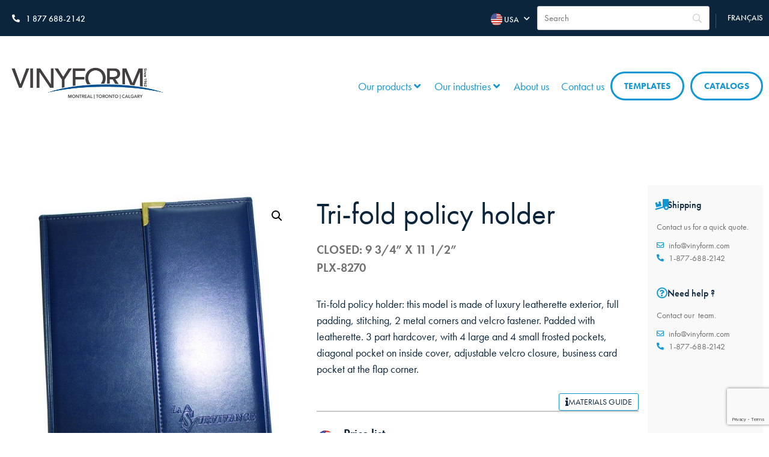

--- FILE ---
content_type: text/html; charset=UTF-8
request_url: https://vinyform.com/fr/produit/porte-polices-3-volets/
body_size: 42350
content:
<!doctype html>
<html lang="fr-FR" prefix="og: https://ogp.me/ns#">
<head>
	<meta charset="UTF-8">
	<meta name="viewport" content="width=device-width, initial-scale=1">
	<link rel="profile" href="https://gmpg.org/xfn/11">
		<style>img:is([sizes="auto" i], [sizes^="auto," i]) { contain-intrinsic-size: 3000px 1500px }</style>
	
<!-- Optimisation des moteurs de recherche par Rank Math - https://rankmath.com/ -->
<title>Porte-polices 3 volets | Vinyform</title>
<meta name="description" content="Porte-polices 3 volets: modèle de luxe fait de cuirette à l&#039;extérieur, d&#039;un coussinage complet, points de couture, 2 coins métalliques et un fermoir velcro. Couverture rigide de 3 volets, avec 4 grandes et 4 petites pochettes transparentes givrées, une pochette diagonale à l&#039;intérieur de la couverture, fermoir velcro ajustable, pochette cartes d&#039;affaire en coin sous le rabat."/>
<meta name="robots" content="follow, index, max-snippet:-1, max-video-preview:-1, max-image-preview:large"/>
<link rel="canonical" href="https://vinyform.com/fr/produit/porte-polices-3-volets/" />
<meta property="og:locale" content="fr_FR" />
<meta property="og:type" content="product" />
<meta property="og:title" content="Porte-polices 3 volets | Vinyform" />
<meta property="og:description" content="Porte-polices 3 volets: modèle de luxe fait de cuirette à l&#039;extérieur, d&#039;un coussinage complet, points de couture, 2 coins métalliques et un fermoir velcro. Couverture rigide de 3 volets, avec 4 grandes et 4 petites pochettes transparentes givrées, une pochette diagonale à l&#039;intérieur de la couverture, fermoir velcro ajustable, pochette cartes d&#039;affaire en coin sous le rabat." />
<meta property="og:url" content="https://vinyform.com/fr/produit/porte-polices-3-volets/" />
<meta property="og:site_name" content="Vinyform" />
<meta property="og:updated_time" content="2023-06-29T08:48:36-04:00" />
<meta property="og:image" content="https://vinyform.com/wp-content/uploads/2021/02/plx-8270-01.jpg" />
<meta property="og:image:secure_url" content="https://vinyform.com/wp-content/uploads/2021/02/plx-8270-01.jpg" />
<meta property="og:image:width" content="1024" />
<meta property="og:image:height" content="1024" />
<meta property="og:image:alt" content="Tri-fold policy holder" />
<meta property="og:image:type" content="image/jpeg" />
<meta property="product:availability" content="instock" />
<meta name="twitter:card" content="summary_large_image" />
<meta name="twitter:title" content="Porte-polices 3 volets | Vinyform" />
<meta name="twitter:description" content="Porte-polices 3 volets: modèle de luxe fait de cuirette à l&#039;extérieur, d&#039;un coussinage complet, points de couture, 2 coins métalliques et un fermoir velcro. Couverture rigide de 3 volets, avec 4 grandes et 4 petites pochettes transparentes givrées, une pochette diagonale à l&#039;intérieur de la couverture, fermoir velcro ajustable, pochette cartes d&#039;affaire en coin sous le rabat." />
<meta name="twitter:image" content="https://vinyform.com/wp-content/uploads/2021/02/plx-8270-01.jpg" />
<meta name="twitter:label1" content="Prix" />
<meta name="twitter:data1" content="&#036;0.00" />
<meta name="twitter:label2" content="Disponibilité" />
<meta name="twitter:data2" content="En stock" />
<script type="application/ld+json" class="rank-math-schema">{"@context":"https://schema.org","@graph":[{"@type":"Place","@id":"https://vinyform.com/fr/#place/","address":{"@type":"PostalAddress","streetAddress":"1975 Rue Monterey","addressLocality":"Laval","addressRegion":"QC","postalCode":"H7L 3T6","addressCountry":"Canada"}},{"@type":"Organization","@id":"https://vinyform.com/fr/#organization/","name":"Vinyform","url":"https://vinyform.com","email":"info@vinyform.com","address":{"@type":"PostalAddress","streetAddress":"1975 Rue Monterey","addressLocality":"Laval","addressRegion":"QC","postalCode":"H7L 3T6","addressCountry":"Canada"},"logo":{"@type":"ImageObject","@id":"https://vinyform.com/fr/#logo/","url":"https://vinyform.com/wp-content/uploads/2020/11/logo_vinyform-1.svg","contentUrl":"https://vinyform.com/wp-content/uploads/2020/11/logo_vinyform-1.svg","caption":"Vinyform","inLanguage":"fr-FR","width":"271","height":"51"},"contactPoint":[{"@type":"ContactPoint","telephone":"+1-877-688-2142","contactType":"customer support"}],"location":{"@id":"https://vinyform.com/fr/#place/"}},{"@type":"WebSite","@id":"https://vinyform.com/fr/#website/","url":"https://vinyform.com/fr/","name":"Vinyform","publisher":{"@id":"https://vinyform.com/fr/#organization/"},"inLanguage":"fr-FR"},{"@type":"ImageObject","@id":"https://vinyform.com/wp-content/uploads/2021/02/plx-8270-01.jpg","url":"https://vinyform.com/wp-content/uploads/2021/02/plx-8270-01.jpg","width":"1024","height":"1024","caption":"Tri-fold policy holder","inLanguage":"fr-FR"},{"@type":"ItemPage","@id":"https://vinyform.com/fr/produit/porte-polices-3-volets/#webpage","url":"https://vinyform.com/fr/produit/porte-polices-3-volets/","name":"Porte-polices 3 volets | Vinyform","datePublished":"2022-01-20T10:09:07-05:00","dateModified":"2023-06-29T08:48:36-04:00","isPartOf":{"@id":"https://vinyform.com/fr/#website/"},"primaryImageOfPage":{"@id":"https://vinyform.com/wp-content/uploads/2021/02/plx-8270-01.jpg"},"inLanguage":"fr-FR"},{"@type":"Product","name":"Porte-polices 3 volets | Vinyform","description":"Porte-polices 3 volets: mod\u00e8le de luxe fait de cuirette \u00e0 l'ext\u00e9rieur, d'un coussinage complet, points de couture, 2 coins m\u00e9talliques et un fermoir velcro. Couverture rigide de 3 volets, avec 4 grandes et 4 petites pochettes transparentes givr\u00e9es, une pochette diagonale \u00e0 l'int\u00e9rieur de la couverture, fermoir velcro ajustable, pochette cartes d'affaire en coin sous le rabat.","sku":"plx-8270","category":"Portes-documents auto","mainEntityOfPage":{"@id":"https://vinyform.com/fr/produit/porte-polices-3-volets/#webpage"},"image":[{"@type":"ImageObject","url":"https://vinyform.com/wp-content/uploads/2021/02/plx-8270-01.jpg","height":"1024","width":"1024"},{"@type":"ImageObject","url":"https://vinyform.com/wp-content/uploads/2021/02/plx-8270-02.jpg","height":"1024","width":"1024"}],"offers":{"@type":"Offer","price":"0.00","priceValidUntil":"2027-12-31","priceSpecification":{"price":"0.00","priceCurrency":"CAD","valueAddedTaxIncluded":"false"},"priceCurrency":"CAD","availability":"http://schema.org/InStock","seller":{"@type":"Organization","@id":"https://vinyform.com/fr/","name":"Vinyform","url":"https://vinyform.com/fr/","logo":"https://vinyform.com/wp-content/uploads/2020/11/logo_vinyform-1.svg"},"url":"https://vinyform.com/fr/produit/porte-polices-3-volets/"},"additionalProperty":[{"@type":"PropertyValue","name":"dimensions","value":"Ferm\u00e9: 9 3/4\u201d X 11 1/2\u201d"}],"@id":"https://vinyform.com/fr/produit/porte-polices-3-volets/#richSnippet"}]}</script>
<!-- /Extension Rank Math WordPress SEO -->

<link rel="stylesheet" type="text/css" href="https://use.typekit.net/nmn3rcw.css"><link rel='stylesheet' id='hello-elementor-theme-style-css' href='https://vinyform.com/wp-content/themes/hello-elementor/assets/css/theme.css?ver=3.4.4' media='all' />
<link rel='stylesheet' id='jet-menu-hello-css' href='https://vinyform.com/wp-content/plugins/jet-menu/integration/themes/hello-elementor/assets/css/style.css?ver=2.4.15' media='all' />
<link rel='stylesheet' id='wp-block-library-css' href='https://vinyform.com/wp-includes/css/dist/block-library/style.min.css?ver=6.8.2' media='all' />
<link rel='stylesheet' id='jet-engine-frontend-css' href='https://vinyform.com/wp-content/plugins/jet-engine/assets/css/frontend.css?ver=3.7.6' media='all' />
<style id='global-styles-inline-css'>
:root{--wp--preset--aspect-ratio--square: 1;--wp--preset--aspect-ratio--4-3: 4/3;--wp--preset--aspect-ratio--3-4: 3/4;--wp--preset--aspect-ratio--3-2: 3/2;--wp--preset--aspect-ratio--2-3: 2/3;--wp--preset--aspect-ratio--16-9: 16/9;--wp--preset--aspect-ratio--9-16: 9/16;--wp--preset--color--black: #000000;--wp--preset--color--cyan-bluish-gray: #abb8c3;--wp--preset--color--white: #ffffff;--wp--preset--color--pale-pink: #f78da7;--wp--preset--color--vivid-red: #cf2e2e;--wp--preset--color--luminous-vivid-orange: #ff6900;--wp--preset--color--luminous-vivid-amber: #fcb900;--wp--preset--color--light-green-cyan: #7bdcb5;--wp--preset--color--vivid-green-cyan: #00d084;--wp--preset--color--pale-cyan-blue: #8ed1fc;--wp--preset--color--vivid-cyan-blue: #0693e3;--wp--preset--color--vivid-purple: #9b51e0;--wp--preset--gradient--vivid-cyan-blue-to-vivid-purple: linear-gradient(135deg,rgba(6,147,227,1) 0%,rgb(155,81,224) 100%);--wp--preset--gradient--light-green-cyan-to-vivid-green-cyan: linear-gradient(135deg,rgb(122,220,180) 0%,rgb(0,208,130) 100%);--wp--preset--gradient--luminous-vivid-amber-to-luminous-vivid-orange: linear-gradient(135deg,rgba(252,185,0,1) 0%,rgba(255,105,0,1) 100%);--wp--preset--gradient--luminous-vivid-orange-to-vivid-red: linear-gradient(135deg,rgba(255,105,0,1) 0%,rgb(207,46,46) 100%);--wp--preset--gradient--very-light-gray-to-cyan-bluish-gray: linear-gradient(135deg,rgb(238,238,238) 0%,rgb(169,184,195) 100%);--wp--preset--gradient--cool-to-warm-spectrum: linear-gradient(135deg,rgb(74,234,220) 0%,rgb(151,120,209) 20%,rgb(207,42,186) 40%,rgb(238,44,130) 60%,rgb(251,105,98) 80%,rgb(254,248,76) 100%);--wp--preset--gradient--blush-light-purple: linear-gradient(135deg,rgb(255,206,236) 0%,rgb(152,150,240) 100%);--wp--preset--gradient--blush-bordeaux: linear-gradient(135deg,rgb(254,205,165) 0%,rgb(254,45,45) 50%,rgb(107,0,62) 100%);--wp--preset--gradient--luminous-dusk: linear-gradient(135deg,rgb(255,203,112) 0%,rgb(199,81,192) 50%,rgb(65,88,208) 100%);--wp--preset--gradient--pale-ocean: linear-gradient(135deg,rgb(255,245,203) 0%,rgb(182,227,212) 50%,rgb(51,167,181) 100%);--wp--preset--gradient--electric-grass: linear-gradient(135deg,rgb(202,248,128) 0%,rgb(113,206,126) 100%);--wp--preset--gradient--midnight: linear-gradient(135deg,rgb(2,3,129) 0%,rgb(40,116,252) 100%);--wp--preset--font-size--small: 13px;--wp--preset--font-size--medium: 20px;--wp--preset--font-size--large: 36px;--wp--preset--font-size--x-large: 42px;--wp--preset--spacing--20: 0.44rem;--wp--preset--spacing--30: 0.67rem;--wp--preset--spacing--40: 1rem;--wp--preset--spacing--50: 1.5rem;--wp--preset--spacing--60: 2.25rem;--wp--preset--spacing--70: 3.38rem;--wp--preset--spacing--80: 5.06rem;--wp--preset--shadow--natural: 6px 6px 9px rgba(0, 0, 0, 0.2);--wp--preset--shadow--deep: 12px 12px 50px rgba(0, 0, 0, 0.4);--wp--preset--shadow--sharp: 6px 6px 0px rgba(0, 0, 0, 0.2);--wp--preset--shadow--outlined: 6px 6px 0px -3px rgba(255, 255, 255, 1), 6px 6px rgba(0, 0, 0, 1);--wp--preset--shadow--crisp: 6px 6px 0px rgba(0, 0, 0, 1);}:root { --wp--style--global--content-size: 800px;--wp--style--global--wide-size: 1200px; }:where(body) { margin: 0; }.wp-site-blocks > .alignleft { float: left; margin-right: 2em; }.wp-site-blocks > .alignright { float: right; margin-left: 2em; }.wp-site-blocks > .aligncenter { justify-content: center; margin-left: auto; margin-right: auto; }:where(.wp-site-blocks) > * { margin-block-start: 24px; margin-block-end: 0; }:where(.wp-site-blocks) > :first-child { margin-block-start: 0; }:where(.wp-site-blocks) > :last-child { margin-block-end: 0; }:root { --wp--style--block-gap: 24px; }:root :where(.is-layout-flow) > :first-child{margin-block-start: 0;}:root :where(.is-layout-flow) > :last-child{margin-block-end: 0;}:root :where(.is-layout-flow) > *{margin-block-start: 24px;margin-block-end: 0;}:root :where(.is-layout-constrained) > :first-child{margin-block-start: 0;}:root :where(.is-layout-constrained) > :last-child{margin-block-end: 0;}:root :where(.is-layout-constrained) > *{margin-block-start: 24px;margin-block-end: 0;}:root :where(.is-layout-flex){gap: 24px;}:root :where(.is-layout-grid){gap: 24px;}.is-layout-flow > .alignleft{float: left;margin-inline-start: 0;margin-inline-end: 2em;}.is-layout-flow > .alignright{float: right;margin-inline-start: 2em;margin-inline-end: 0;}.is-layout-flow > .aligncenter{margin-left: auto !important;margin-right: auto !important;}.is-layout-constrained > .alignleft{float: left;margin-inline-start: 0;margin-inline-end: 2em;}.is-layout-constrained > .alignright{float: right;margin-inline-start: 2em;margin-inline-end: 0;}.is-layout-constrained > .aligncenter{margin-left: auto !important;margin-right: auto !important;}.is-layout-constrained > :where(:not(.alignleft):not(.alignright):not(.alignfull)){max-width: var(--wp--style--global--content-size);margin-left: auto !important;margin-right: auto !important;}.is-layout-constrained > .alignwide{max-width: var(--wp--style--global--wide-size);}body .is-layout-flex{display: flex;}.is-layout-flex{flex-wrap: wrap;align-items: center;}.is-layout-flex > :is(*, div){margin: 0;}body .is-layout-grid{display: grid;}.is-layout-grid > :is(*, div){margin: 0;}body{padding-top: 0px;padding-right: 0px;padding-bottom: 0px;padding-left: 0px;}a:where(:not(.wp-element-button)){text-decoration: underline;}:root :where(.wp-element-button, .wp-block-button__link){background-color: #32373c;border-width: 0;color: #fff;font-family: inherit;font-size: inherit;line-height: inherit;padding: calc(0.667em + 2px) calc(1.333em + 2px);text-decoration: none;}.has-black-color{color: var(--wp--preset--color--black) !important;}.has-cyan-bluish-gray-color{color: var(--wp--preset--color--cyan-bluish-gray) !important;}.has-white-color{color: var(--wp--preset--color--white) !important;}.has-pale-pink-color{color: var(--wp--preset--color--pale-pink) !important;}.has-vivid-red-color{color: var(--wp--preset--color--vivid-red) !important;}.has-luminous-vivid-orange-color{color: var(--wp--preset--color--luminous-vivid-orange) !important;}.has-luminous-vivid-amber-color{color: var(--wp--preset--color--luminous-vivid-amber) !important;}.has-light-green-cyan-color{color: var(--wp--preset--color--light-green-cyan) !important;}.has-vivid-green-cyan-color{color: var(--wp--preset--color--vivid-green-cyan) !important;}.has-pale-cyan-blue-color{color: var(--wp--preset--color--pale-cyan-blue) !important;}.has-vivid-cyan-blue-color{color: var(--wp--preset--color--vivid-cyan-blue) !important;}.has-vivid-purple-color{color: var(--wp--preset--color--vivid-purple) !important;}.has-black-background-color{background-color: var(--wp--preset--color--black) !important;}.has-cyan-bluish-gray-background-color{background-color: var(--wp--preset--color--cyan-bluish-gray) !important;}.has-white-background-color{background-color: var(--wp--preset--color--white) !important;}.has-pale-pink-background-color{background-color: var(--wp--preset--color--pale-pink) !important;}.has-vivid-red-background-color{background-color: var(--wp--preset--color--vivid-red) !important;}.has-luminous-vivid-orange-background-color{background-color: var(--wp--preset--color--luminous-vivid-orange) !important;}.has-luminous-vivid-amber-background-color{background-color: var(--wp--preset--color--luminous-vivid-amber) !important;}.has-light-green-cyan-background-color{background-color: var(--wp--preset--color--light-green-cyan) !important;}.has-vivid-green-cyan-background-color{background-color: var(--wp--preset--color--vivid-green-cyan) !important;}.has-pale-cyan-blue-background-color{background-color: var(--wp--preset--color--pale-cyan-blue) !important;}.has-vivid-cyan-blue-background-color{background-color: var(--wp--preset--color--vivid-cyan-blue) !important;}.has-vivid-purple-background-color{background-color: var(--wp--preset--color--vivid-purple) !important;}.has-black-border-color{border-color: var(--wp--preset--color--black) !important;}.has-cyan-bluish-gray-border-color{border-color: var(--wp--preset--color--cyan-bluish-gray) !important;}.has-white-border-color{border-color: var(--wp--preset--color--white) !important;}.has-pale-pink-border-color{border-color: var(--wp--preset--color--pale-pink) !important;}.has-vivid-red-border-color{border-color: var(--wp--preset--color--vivid-red) !important;}.has-luminous-vivid-orange-border-color{border-color: var(--wp--preset--color--luminous-vivid-orange) !important;}.has-luminous-vivid-amber-border-color{border-color: var(--wp--preset--color--luminous-vivid-amber) !important;}.has-light-green-cyan-border-color{border-color: var(--wp--preset--color--light-green-cyan) !important;}.has-vivid-green-cyan-border-color{border-color: var(--wp--preset--color--vivid-green-cyan) !important;}.has-pale-cyan-blue-border-color{border-color: var(--wp--preset--color--pale-cyan-blue) !important;}.has-vivid-cyan-blue-border-color{border-color: var(--wp--preset--color--vivid-cyan-blue) !important;}.has-vivid-purple-border-color{border-color: var(--wp--preset--color--vivid-purple) !important;}.has-vivid-cyan-blue-to-vivid-purple-gradient-background{background: var(--wp--preset--gradient--vivid-cyan-blue-to-vivid-purple) !important;}.has-light-green-cyan-to-vivid-green-cyan-gradient-background{background: var(--wp--preset--gradient--light-green-cyan-to-vivid-green-cyan) !important;}.has-luminous-vivid-amber-to-luminous-vivid-orange-gradient-background{background: var(--wp--preset--gradient--luminous-vivid-amber-to-luminous-vivid-orange) !important;}.has-luminous-vivid-orange-to-vivid-red-gradient-background{background: var(--wp--preset--gradient--luminous-vivid-orange-to-vivid-red) !important;}.has-very-light-gray-to-cyan-bluish-gray-gradient-background{background: var(--wp--preset--gradient--very-light-gray-to-cyan-bluish-gray) !important;}.has-cool-to-warm-spectrum-gradient-background{background: var(--wp--preset--gradient--cool-to-warm-spectrum) !important;}.has-blush-light-purple-gradient-background{background: var(--wp--preset--gradient--blush-light-purple) !important;}.has-blush-bordeaux-gradient-background{background: var(--wp--preset--gradient--blush-bordeaux) !important;}.has-luminous-dusk-gradient-background{background: var(--wp--preset--gradient--luminous-dusk) !important;}.has-pale-ocean-gradient-background{background: var(--wp--preset--gradient--pale-ocean) !important;}.has-electric-grass-gradient-background{background: var(--wp--preset--gradient--electric-grass) !important;}.has-midnight-gradient-background{background: var(--wp--preset--gradient--midnight) !important;}.has-small-font-size{font-size: var(--wp--preset--font-size--small) !important;}.has-medium-font-size{font-size: var(--wp--preset--font-size--medium) !important;}.has-large-font-size{font-size: var(--wp--preset--font-size--large) !important;}.has-x-large-font-size{font-size: var(--wp--preset--font-size--x-large) !important;}
:root :where(.wp-block-pullquote){font-size: 1.5em;line-height: 1.6;}
</style>
<link rel='stylesheet' id='wcml-dropdown-0-css' href='//vinyform.com/wp-content/plugins/woocommerce-multilingual/templates/currency-switchers/legacy-dropdown/style.css?ver=5.5.1.1' media='all' />
<link rel='stylesheet' id='photoswipe-css' href='https://vinyform.com/wp-content/plugins/woocommerce/assets/css/photoswipe/photoswipe.min.css?ver=10.1.3' media='all' />
<link rel='stylesheet' id='photoswipe-default-skin-css' href='https://vinyform.com/wp-content/plugins/woocommerce/assets/css/photoswipe/default-skin/default-skin.min.css?ver=10.1.3' media='all' />
<link rel='stylesheet' id='woocommerce-layout-css' href='https://vinyform.com/wp-content/plugins/woocommerce/assets/css/woocommerce-layout.css?ver=10.1.3' media='all' />
<link rel='stylesheet' id='woocommerce-smallscreen-css' href='https://vinyform.com/wp-content/plugins/woocommerce/assets/css/woocommerce-smallscreen.css?ver=10.1.3' media='only screen and (max-width: 768px)' />
<link rel='stylesheet' id='woocommerce-general-css' href='https://vinyform.com/wp-content/plugins/woocommerce/assets/css/woocommerce.css?ver=10.1.3' media='all' />
<style id='woocommerce-inline-inline-css'>
.woocommerce form .form-row .required { visibility: visible; }
</style>
<link rel='stylesheet' id='wpml-legacy-horizontal-list-0-css' href='https://vinyform.com/wp-content/plugins/sitepress-multilingual-cms/templates/language-switchers/legacy-list-horizontal/style.min.css?ver=1' media='all' />
<link rel='stylesheet' id='wpml-menu-item-0-css' href='https://vinyform.com/wp-content/plugins/sitepress-multilingual-cms/templates/language-switchers/menu-item/style.min.css?ver=1' media='all' />
<style id='wpml-menu-item-0-inline-css'>
.wpml-ls-slot-608.wpml-ls-current-language, .wpml-ls-slot-608.wpml-ls-current-language a, .wpml-ls-slot-608.wpml-ls-current-language a:visited{color:#ffffff;}
</style>
<link rel='stylesheet' id='brands-styles-css' href='https://vinyform.com/wp-content/plugins/woocommerce/assets/css/brands.css?ver=10.1.3' media='all' />
<link rel='stylesheet' id='hello-elementor-css' href='https://vinyform.com/wp-content/themes/hello-elementor/assets/css/reset.css?ver=3.4.4' media='all' />
<link rel='stylesheet' id='hello-elementor-header-footer-css' href='https://vinyform.com/wp-content/themes/hello-elementor/assets/css/header-footer.css?ver=3.4.4' media='all' />
<link rel='stylesheet' id='jet-menu-public-styles-css' href='https://vinyform.com/wp-content/plugins/jet-menu/assets/public/css/public.css?ver=2.4.15' media='all' />
<link rel='stylesheet' id='elementor-frontend-css' href='https://vinyform.com/wp-content/plugins/elementor/assets/css/frontend.min.css?ver=3.32.2' media='all' />
<link rel='stylesheet' id='elementor-post-16898-css' href='https://vinyform.com/wp-content/uploads/elementor/css/post-16898.css?ver=1767729708' media='all' />
<link rel='stylesheet' id='jet-woo-builder-css' href='https://vinyform.com/wp-content/plugins/jet-woo-builder/assets/css/frontend.css?ver=2.2.1.1' media='all' />
<style id='jet-woo-builder-inline-css'>
@font-face {
				font-family: "WooCommerce";
				font-weight: normal;
				font-style: normal;
				src: url("https://vinyform.com/wp-content/plugins/woocommerce/assets/fonts/WooCommerce.eot");
				src: url("https://vinyform.com/wp-content/plugins/woocommerce/assets/fonts/WooCommerce.eot?#iefix") format("embedded-opentype"),
					 url("https://vinyform.com/wp-content/plugins/woocommerce/assets/fonts/WooCommerce.woff") format("woff"),
					 url("https://vinyform.com/wp-content/plugins/woocommerce/assets/fonts/WooCommerce.ttf") format("truetype"),
					 url("https://vinyform.com/wp-content/plugins/woocommerce/assets/fonts/WooCommerce.svg#WooCommerce") format("svg");
			}
</style>
<link rel='stylesheet' id='elementor-icons-shared-0-css' href='https://vinyform.com/wp-content/plugins/elementor/assets/lib/font-awesome/css/fontawesome.min.css?ver=5.15.3' media='all' />
<link rel='stylesheet' id='elementor-icons-fa-solid-css' href='https://vinyform.com/wp-content/plugins/elementor/assets/lib/font-awesome/css/solid.min.css?ver=5.15.3' media='all' />
<link rel='stylesheet' id='swiper-css' href='https://vinyform.com/wp-content/plugins/elementor/assets/lib/swiper/v8/css/swiper.min.css?ver=8.4.5' media='all' />
<link rel='stylesheet' id='e-swiper-css' href='https://vinyform.com/wp-content/plugins/elementor/assets/css/conditionals/e-swiper.min.css?ver=3.32.2' media='all' />
<link rel='stylesheet' id='jet-woo-builder-frontend-font-css' href='https://vinyform.com/wp-content/plugins/jet-woo-builder/assets/css/lib/jetwoobuilder-frontend-font/css/jetwoobuilder-frontend-font.css?ver=2.2.1.1' media='all' />
<link rel='stylesheet' id='widget-icon-box-css' href='https://vinyform.com/wp-content/plugins/elementor/assets/css/widget-icon-box.min.css?ver=3.32.2' media='all' />
<link rel='stylesheet' id='jet-elements-css' href='https://vinyform.com/wp-content/plugins/jet-elements/assets/css/jet-elements.css?ver=2.7.10.1' media='all' />
<link rel='stylesheet' id='jet-inline-svg-css' href='https://vinyform.com/wp-content/plugins/jet-elements/assets/css/addons/jet-inline-svg.css?ver=2.7.10.1' media='all' />
<link rel='stylesheet' id='widget-image-css' href='https://vinyform.com/wp-content/plugins/elementor/assets/css/widget-image.min.css?ver=3.32.2' media='all' />
<link rel='stylesheet' id='widget-divider-css' href='https://vinyform.com/wp-content/plugins/elementor/assets/css/widget-divider.min.css?ver=3.32.2' media='all' />
<link rel='stylesheet' id='widget-heading-css' href='https://vinyform.com/wp-content/plugins/elementor/assets/css/widget-heading.min.css?ver=3.32.2' media='all' />
<link rel='stylesheet' id='widget-icon-list-css' href='https://vinyform.com/wp-content/plugins/elementor/assets/css/widget-icon-list.min.css?ver=3.32.2' media='all' />
<link rel='stylesheet' id='widget-form-css' href='https://vinyform.com/wp-content/plugins/elementor-pro/assets/css/widget-form.min.css?ver=3.32.1' media='all' />
<link rel='stylesheet' id='e-animation-fadeIn-css' href='https://vinyform.com/wp-content/plugins/elementor/assets/lib/animations/styles/fadeIn.min.css?ver=3.32.2' media='all' />
<link rel='stylesheet' id='e-animation-slideInDown-css' href='https://vinyform.com/wp-content/plugins/elementor/assets/lib/animations/styles/slideInDown.min.css?ver=3.32.2' media='all' />
<link rel='stylesheet' id='e-popup-css' href='https://vinyform.com/wp-content/plugins/elementor-pro/assets/css/conditionals/popup.min.css?ver=3.32.1' media='all' />
<link rel='stylesheet' id='jet-blocks-css' href='https://vinyform.com/wp-content/uploads/elementor/css/custom-jet-blocks.css?ver=1.3.20.1' media='all' />
<link rel='stylesheet' id='elementor-icons-css' href='https://vinyform.com/wp-content/plugins/elementor/assets/lib/eicons/css/elementor-icons.min.css?ver=5.44.0' media='all' />
<link rel='stylesheet' id='elementor-post-19-css' href='https://vinyform.com/wp-content/uploads/elementor/css/post-19.css?ver=1767729705' media='all' />
<link rel='stylesheet' id='jet-tabs-frontend-css' href='https://vinyform.com/wp-content/plugins/jet-tabs/assets/css/jet-tabs-frontend.css?ver=2.2.10' media='all' />
<link rel='stylesheet' id='jet-tricks-frontend-css' href='https://vinyform.com/wp-content/plugins/jet-tricks/assets/css/jet-tricks-frontend.css?ver=1.5.7' media='all' />
<link rel='stylesheet' id='elementor-post-1336-css' href='https://vinyform.com/wp-content/uploads/elementor/css/post-1336.css?ver=1767729929' media='all' />
<link rel='stylesheet' id='elementor-post-7610-css' href='https://vinyform.com/wp-content/uploads/elementor/css/post-7610.css?ver=1767729929' media='all' />
<link rel='stylesheet' id='elementor-post-7912-css' href='https://vinyform.com/wp-content/uploads/elementor/css/post-7912.css?ver=1767729705' media='all' />
<link rel='stylesheet' id='yith_wapo_color_label_frontend-css' href='https://vinyform.com/wp-content/plugins/yith-woocommerce-advanced-product-options-premium/modules/color-label-variations/assets/css/frontend.css?ver=4.27.0' media='all' />
<style id='yith_wapo_color_label_frontend-inline-css'>
:root {--yith-wccl-tooltip-background: #03bfac;--yith-wccl-tooltip-text-color: #ffffff;--yith-wccl-select-option-size: 40px;--yith-wccl-select-option-radius: 50%;}
</style>
<link rel='stylesheet' id='searchwp-live-search-css' href='https://vinyform.com/wp-content/plugins/searchwp-live-ajax-search/assets/styles/style.min.css?ver=1.8.7' media='all' />
<style id='searchwp-live-search-inline-css'>
.searchwp-live-search-result .searchwp-live-search-result--title a {
  font-size: 16px;
}
.searchwp-live-search-result .searchwp-live-search-result--price {
  font-size: 14px;
}
.searchwp-live-search-result .searchwp-live-search-result--add-to-cart .button {
  font-size: 14px;
}

</style>
<link rel='stylesheet' id='searchwp-forms-css' href='https://vinyform.com/wp-content/plugins/searchwp/assets/css/frontend/search-forms.css?ver=4.3.9' media='all' />
<link rel='stylesheet' id='searchwp-results-page-css' href='https://vinyform.com/wp-content/plugins/searchwp/assets/css/frontend/results-page.css?ver=4.3.9' media='all' />
<link rel='stylesheet' id='yith_wapo_front-css' href='https://vinyform.com/wp-content/plugins/yith-woocommerce-advanced-product-options-premium/assets/css/front.css?ver=4.27.0' media='all' />
<style id='yith_wapo_front-inline-css'>
:root{--yith-wapo-required-option-color:#AF2323;--yith-wapo-checkbox-style:5px;--yith-wapo-color-swatch-style:2px;--yith-wapo-label-font-size:16px;--yith-wapo-description-font-size:12px;--yith-wapo-color-swatch-size:40px;--yith-wapo-block-padding:px px px px ;--yith-wapo-block-background-color:#ffffff;--yith-wapo-accent-color-color:#03bfac;--yith-wapo-form-border-color-color:#7a7a7a;--yith-wapo-price-box-colors-text:#474747;--yith-wapo-price-box-colors-background:#ffffff;--yith-wapo-uploads-file-colors-background:#f3f3f3;--yith-wapo-uploads-file-colors-border:#c4c4c4;--yith-wapo-tooltip-colors-text:#ffffff;--yith-wapo-tooltip-colors-background:#03bfac;}
</style>
<link rel='stylesheet' id='yith_wapo_jquery-ui-css' href='https://vinyform.com/wp-content/plugins/yith-woocommerce-advanced-product-options-premium/assets/css/jquery/jquery-ui-1.13.2.css?ver=4.27.0' media='all' />
<link rel='stylesheet' id='dashicons-css' href='https://vinyform.com/wp-includes/css/dashicons.min.css?ver=6.8.2' media='all' />
<style id='dashicons-inline-css'>
[data-font="Dashicons"]:before {font-family: 'Dashicons' !important;content: attr(data-icon) !important;speak: none !important;font-weight: normal !important;font-variant: normal !important;text-transform: none !important;line-height: 1 !important;font-style: normal !important;-webkit-font-smoothing: antialiased !important;-moz-osx-font-smoothing: grayscale !important;}
</style>
<link rel='stylesheet' id='yith-plugin-fw-icon-font-css' href='https://vinyform.com/wp-content/plugins/yith-woocommerce-advanced-product-options-premium/plugin-fw/assets/css/yith-icon.css?ver=4.7.4' media='all' />
<link rel='stylesheet' id='wp-color-picker-css' href='https://vinyform.com/wp-admin/css/color-picker.min.css?ver=6.8.2' media='all' />
<link rel='stylesheet' id='wp-app-css-css' href='https://vinyform.com/wp-content/themes/vinyform/style.css?ver=1.0.5.1' media='all' />
<link rel='stylesheet' id='jquery-chosen-css' href='https://vinyform.com/wp-content/plugins/jet-search/assets/lib/chosen/chosen.min.css?ver=1.8.7' media='all' />
<link rel='stylesheet' id='jet-search-css' href='https://vinyform.com/wp-content/plugins/jet-search/assets/css/jet-search.css?ver=3.5.13' media='all' />
<link rel='stylesheet' id='elementor-gf-local-nunitosans-css' href='https://vinyform.com/wp-content/uploads/elementor/google-fonts/css/nunitosans.css?ver=1742294329' media='all' />
<link rel='stylesheet' id='elementor-icons-fa-regular-css' href='https://vinyform.com/wp-content/plugins/elementor/assets/lib/font-awesome/css/regular.min.css?ver=5.15.3' media='all' />
<script type="text/template" id="tmpl-variation-template">
	<div class="woocommerce-variation-description">{{{ data.variation.variation_description }}}</div>
	<div class="woocommerce-variation-price">{{{ data.variation.price_html }}}</div>
	<div class="woocommerce-variation-availability">{{{ data.variation.availability_html }}}</div>
</script>
<script type="text/template" id="tmpl-unavailable-variation-template">
	<p role="alert">Désolé, ce produit n&rsquo;est pas disponible. Veuillez choisir une combinaison différente.</p>
</script>
<script id="wpml-cookie-js-extra">
var wpml_cookies = {"wp-wpml_current_language":{"value":"fr","expires":1,"path":"\/"}};
var wpml_cookies = {"wp-wpml_current_language":{"value":"fr","expires":1,"path":"\/"}};
</script>
<script src="https://vinyform.com/wp-content/plugins/sitepress-multilingual-cms/res/js/cookies/language-cookie.js?ver=476000" id="wpml-cookie-js" defer data-wp-strategy="defer"></script>
<script src="https://vinyform.com/wp-includes/js/jquery/jquery.min.js?ver=3.7.1" id="jquery-core-js"></script>
<script src="https://vinyform.com/wp-includes/js/jquery/jquery-migrate.min.js?ver=3.4.1" id="jquery-migrate-js"></script>
<script src="https://vinyform.com/wp-includes/js/underscore.min.js?ver=1.13.7" id="underscore-js"></script>
<script id="wp-util-js-extra">
var _wpUtilSettings = {"ajax":{"url":"\/wp-admin\/admin-ajax.php"}};
</script>
<script src="https://vinyform.com/wp-includes/js/wp-util.min.js?ver=6.8.2" id="wp-util-js"></script>
<script src="https://vinyform.com/wp-includes/js/imagesloaded.min.js?ver=6.8.2" id="imagesLoaded-js"></script>
<script src="https://vinyform.com/wp-content/plugins/woocommerce/assets/js/jquery-blockui/jquery.blockUI.min.js?ver=2.7.0-wc.10.1.3" id="jquery-blockui-js" data-wp-strategy="defer"></script>
<script id="wc-add-to-cart-js-extra">
var wc_add_to_cart_params = {"ajax_url":"\/wp-admin\/admin-ajax.php?lang=fr","wc_ajax_url":"\/fr\/?wc-ajax=%%endpoint%%","i18n_view_cart":"Voir le panier","cart_url":"https:\/\/vinyform.com\/fr\/panier\/","is_cart":"","cart_redirect_after_add":"no"};
</script>
<script src="https://vinyform.com/wp-content/plugins/woocommerce/assets/js/frontend/add-to-cart.min.js?ver=10.1.3" id="wc-add-to-cart-js" defer data-wp-strategy="defer"></script>
<script src="https://vinyform.com/wp-content/plugins/woocommerce/assets/js/zoom/jquery.zoom.min.js?ver=1.7.21-wc.10.1.3" id="zoom-js" defer data-wp-strategy="defer"></script>
<script src="https://vinyform.com/wp-content/plugins/woocommerce/assets/js/flexslider/jquery.flexslider.min.js?ver=2.7.2-wc.10.1.3" id="flexslider-js" defer data-wp-strategy="defer"></script>
<script src="https://vinyform.com/wp-content/plugins/woocommerce/assets/js/photoswipe/photoswipe.min.js?ver=4.1.1-wc.10.1.3" id="photoswipe-js" defer data-wp-strategy="defer"></script>
<script src="https://vinyform.com/wp-content/plugins/woocommerce/assets/js/photoswipe/photoswipe-ui-default.min.js?ver=4.1.1-wc.10.1.3" id="photoswipe-ui-default-js" defer data-wp-strategy="defer"></script>
<script src="https://vinyform.com/wp-content/plugins/woocommerce/assets/js/js-cookie/js.cookie.min.js?ver=2.1.4-wc.10.1.3" id="js-cookie-js" defer data-wp-strategy="defer"></script>
<script id="woocommerce-js-extra">
var woocommerce_params = {"ajax_url":"\/wp-admin\/admin-ajax.php?lang=fr","wc_ajax_url":"\/fr\/?wc-ajax=%%endpoint%%","i18n_password_show":"Afficher le mot de passe","i18n_password_hide":"Masquer le mot de passe"};
</script>
<script src="https://vinyform.com/wp-content/plugins/woocommerce/assets/js/frontend/woocommerce.min.js?ver=10.1.3" id="woocommerce-js" defer data-wp-strategy="defer"></script>
<script id="wpml-browser-redirect-js-extra">
var wpml_browser_redirect_params = {"pageLanguage":"fr","languageUrls":{"fr_fr":"https:\/\/vinyform.com\/fr\/produit\/porte-polices-3-volets\/","fr":"https:\/\/vinyform.com\/fr\/produit\/porte-polices-3-volets\/","en_us":"https:\/\/vinyform.com\/product\/tri-fold-policy-holder-2\/","en":"https:\/\/vinyform.com\/product\/tri-fold-policy-holder-2\/","us":"https:\/\/vinyform.com\/product\/tri-fold-policy-holder-2\/"},"cookie":{"name":"_icl_visitor_lang_js","domain":"vinyform.com","path":"\/","expiration":24}};
</script>
<script src="https://vinyform.com/wp-content/plugins/sitepress-multilingual-cms/dist/js/browser-redirect/app.js?ver=476000" id="wpml-browser-redirect-js"></script>
<script src="https://vinyform.com/wp-includes/js/dist/vendor/react.min.js?ver=18.3.1.1" id="react-js"></script>
<script src="https://vinyform.com/wp-includes/js/dist/vendor/react-dom.min.js?ver=18.3.1.1" id="react-dom-js"></script>
<script src="https://vinyform.com/wp-includes/js/dist/escape-html.min.js?ver=6561a406d2d232a6fbd2" id="wp-escape-html-js"></script>
<script src="https://vinyform.com/wp-includes/js/dist/element.min.js?ver=a4eeeadd23c0d7ab1d2d" id="wp-element-js"></script>
<script id="react-prices-js-extra">
var wooCommerceCredentials = {"key":"ck_00824086c1c2dff000cd8706d8eac673bea1a4d8","secret":"cs_cbce3f4a625811ee87ce8c24fdd9156399ff4506"};
</script>
<script src="https://vinyform.com/wp-content/themes/vinyform/build/index.js?ver=1.0.5.1" id="react-prices-js"></script>
<link rel="https://api.w.org/" href="https://vinyform.com/fr/wp-json/" /><link rel="alternate" title="JSON" type="application/json" href="https://vinyform.com/fr/wp-json/wp/v2/product/19249" /><link rel="alternate" title="oEmbed (JSON)" type="application/json+oembed" href="https://vinyform.com/fr/wp-json/oembed/1.0/embed?url=https%3A%2F%2Fvinyform.com%2Ffr%2Fproduit%2Fporte-polices-3-volets%2F" />
<link rel="alternate" title="oEmbed (XML)" type="text/xml+oembed" href="https://vinyform.com/fr/wp-json/oembed/1.0/embed?url=https%3A%2F%2Fvinyform.com%2Ffr%2Fproduit%2Fporte-polices-3-volets%2F&#038;format=xml" />
<meta name="description" content="Porte-polices 3 volets: modèle de luxe fait de cuirette à l&#039;extérieur, d&#039;un coussinage complet, points de couture, 2 coins métalliques et un fermoir velcro. Couverture rigide de 3 volets, avec 4 grandes et 4 petites pochettes transparentes givrées, une pochette diagonale à l&#039;intérieur de la couverture, fermoir velcro ajustable, pochette cartes d&#039;affaire en coin sous le rabat.">
	<noscript><style>.woocommerce-product-gallery{ opacity: 1 !important; }</style></noscript>
	<meta name="generator" content="Elementor 3.32.2; features: additional_custom_breakpoints; settings: css_print_method-external, google_font-enabled, font_display-auto">
<script>
    jQuery(document).ready(function($) {
        function delay(ms) {
            return new Promise(resolve => setTimeout(resolve, ms));
        }
        document.querySelectorAll(".search-button a").forEach(function(anchor) {
            anchor.addEventListener("click", async function(event) {
                event.preventDefault(); 
                await delay(200);
                const inputField = document.querySelector(".jet-search__field");
                inputField.focus();
            });
        });
    });
</script>
<!-- Google tag (gtag.js) -->
<script async src="https://www.googletagmanager.com/gtag/js?id=G-3S2ZQKW98J"></script>
<script>
  window.dataLayer = window.dataLayer || [];
  function gtag(){dataLayer.push(arguments);}
  gtag('js', new Date());

  gtag('config', 'G-3S2ZQKW98J');
</script>
			<style>
				.e-con.e-parent:nth-of-type(n+4):not(.e-lazyloaded):not(.e-no-lazyload),
				.e-con.e-parent:nth-of-type(n+4):not(.e-lazyloaded):not(.e-no-lazyload) * {
					background-image: none !important;
				}
				@media screen and (max-height: 1024px) {
					.e-con.e-parent:nth-of-type(n+3):not(.e-lazyloaded):not(.e-no-lazyload),
					.e-con.e-parent:nth-of-type(n+3):not(.e-lazyloaded):not(.e-no-lazyload) * {
						background-image: none !important;
					}
				}
				@media screen and (max-height: 640px) {
					.e-con.e-parent:nth-of-type(n+2):not(.e-lazyloaded):not(.e-no-lazyload),
					.e-con.e-parent:nth-of-type(n+2):not(.e-lazyloaded):not(.e-no-lazyload) * {
						background-image: none !important;
					}
				}
			</style>
			<link rel="icon" href="https://vinyform.com/wp-content/uploads/2021/03/cropped-favicon-3-32x32.png" sizes="32x32" />
<link rel="icon" href="https://vinyform.com/wp-content/uploads/2021/03/cropped-favicon-3-192x192.png" sizes="192x192" />
<link rel="apple-touch-icon" href="https://vinyform.com/wp-content/uploads/2021/03/cropped-favicon-3-180x180.png" />
<meta name="msapplication-TileImage" content="https://vinyform.com/wp-content/uploads/2021/03/cropped-favicon-3-270x270.png" />
		<style id="wp-custom-css">
			.hideIt{
  display: none !important;
}
img.usd-fg {
    width: 34px;
}
#aceGrabCurrency img.cnd-fg, 
#aceGrabCurrency img.usd-fg {
    width: 34px !important;
}
@media screen and (-webkit-min-device-pixel-ratio:0) {
  img.cnd-fg {
    width: 100px!important;
}
}
@media screen and (-webkit-min-device-pixel-ratio:0)
  and (min-resolution:.001dpcm) {
   img.cnd-fg {
    width: 50px!important;
} 
}
.elementor-share-btn_print{ 		display: flex !important;
}
#printThisPage {
	display: none !important;
}

@media print {
  .no-print {
    display: none !important;
  }
	.product-single-main {
		margin-top: 0px !important; 
	}
	
	.woocommerce-product-gallery__trigger {
		display: none !important;
	}
	.woocommerce div.product div.images img {
		width: 30% !important;
		margin: auto !important;
	}
	a[href]:after {
		content: none !important;
	}
	@page :footer {
		display: none
	}
  @page :header {
		display: none
	}
}


/* Custom css */
.country-selector.dropdown {
	position: relative;
	margin-right: 10px;
}
.country-selector.dropdown:after {
	content: "\f078";
	font-size: 11px;
	font-family: "Font Awesome 5 Free";
	color: #fff;
	display: block;
	font-weight: 900;
	position: absolute;
	top: calc(50% + 2px);
	transform: translateY(-50%);
	right: 2px;
}

.swp-result-item--price{
	display:none !important;
	
}


		</style>
		</head>
<body class="wp-singular product-template-default single single-product postid-19249 wp-embed-responsive wp-theme-hello-elementor wp-child-theme-vinyform theme-hello-elementor woocommerce woocommerce-page woocommerce-no-js  locale-us product-id-19249 rate-0.6426 sitelang-fr hello-elementor-default jet-mega-menu-location elementor-default elementor-kit-19 23">


<a class="skip-link screen-reader-text" href="#content">Aller au contenu</a>

		<header data-elementor-type="header" data-elementor-id="1336" class="elementor elementor-1336 elementor-851 elementor-location-header" data-elementor-post-type="elementor_library">
					<header class="elementor-section elementor-top-section elementor-element elementor-element-bb991dd elementor-section-content-middle no-print elementor-section-boxed elementor-section-height-default elementor-section-height-default" data-id="bb991dd" data-element_type="section" data-settings="{&quot;jet_parallax_layout_list&quot;:[{&quot;jet_parallax_layout_image&quot;:{&quot;url&quot;:&quot;&quot;,&quot;id&quot;:&quot;&quot;,&quot;size&quot;:&quot;&quot;},&quot;_id&quot;:&quot;bb958ff&quot;,&quot;jet_parallax_layout_image_tablet&quot;:{&quot;url&quot;:&quot;&quot;,&quot;id&quot;:&quot;&quot;,&quot;size&quot;:&quot;&quot;},&quot;jet_parallax_layout_image_mobile&quot;:{&quot;url&quot;:&quot;&quot;,&quot;id&quot;:&quot;&quot;,&quot;size&quot;:&quot;&quot;},&quot;jet_parallax_layout_speed&quot;:{&quot;unit&quot;:&quot;%&quot;,&quot;size&quot;:50,&quot;sizes&quot;:[]},&quot;jet_parallax_layout_type&quot;:&quot;scroll&quot;,&quot;jet_parallax_layout_direction&quot;:&quot;1&quot;,&quot;jet_parallax_layout_fx_direction&quot;:null,&quot;jet_parallax_layout_z_index&quot;:&quot;&quot;,&quot;jet_parallax_layout_bg_x&quot;:50,&quot;jet_parallax_layout_bg_x_tablet&quot;:&quot;&quot;,&quot;jet_parallax_layout_bg_x_mobile&quot;:&quot;&quot;,&quot;jet_parallax_layout_bg_y&quot;:50,&quot;jet_parallax_layout_bg_y_tablet&quot;:&quot;&quot;,&quot;jet_parallax_layout_bg_y_mobile&quot;:&quot;&quot;,&quot;jet_parallax_layout_bg_size&quot;:&quot;auto&quot;,&quot;jet_parallax_layout_bg_size_tablet&quot;:&quot;&quot;,&quot;jet_parallax_layout_bg_size_mobile&quot;:&quot;&quot;,&quot;jet_parallax_layout_animation_prop&quot;:&quot;transform&quot;,&quot;jet_parallax_layout_on&quot;:[&quot;desktop&quot;,&quot;tablet&quot;]}],&quot;background_background&quot;:&quot;classic&quot;}">
						<div class="elementor-container elementor-column-gap-default">
					<div class="elementor-column elementor-col-50 elementor-top-column elementor-element elementor-element-8b516e3" data-id="8b516e3" data-element_type="column">
			<div class="elementor-widget-wrap elementor-element-populated">
						<div class="elementor-element elementor-element-986d80f elementor-position-left elementor-widget__width-auto elementor-widget-mobile__width-auto elementor-view-default elementor-mobile-position-top elementor-widget elementor-widget-icon-box" data-id="986d80f" data-element_type="widget" data-widget_type="icon-box.default">
				<div class="elementor-widget-container">
							<div class="elementor-icon-box-wrapper">

						<div class="elementor-icon-box-icon">
				<a href="tel:18776882142" class="elementor-icon" tabindex="-1" aria-label="1 877 688-2142">
				<i aria-hidden="true" class="fas fa-phone-alt"></i>				</a>
			</div>
			
						<div class="elementor-icon-box-content">

									<span class="elementor-icon-box-title">
						<a href="tel:18776882142" >
							1 877 688-2142						</a>
					</span>
				
				
			</div>
			
		</div>
						</div>
				</div>
					</div>
		</div>
				<div class="elementor-column elementor-col-50 elementor-top-column elementor-element elementor-element-a4ede91" data-id="a4ede91" data-element_type="column">
			<div class="elementor-widget-wrap elementor-element-populated">
						<div class="elementor-element elementor-element-26264ca elementor-widget__width-auto elementor-widget elementor-widget-wpapp_country_selector" data-id="26264ca" data-element_type="widget" data-widget_type="wpapp_country_selector.default">
				<div class="elementor-widget-container">
					    <div class="webapp country-selector dropdown">
    <span class="selected-country">
      <span class="flag">
        <img src="https://vinyform.com/wp-content/uploads/2020/11/icon_flag_usa.svg" alt="USA">
      </span>
      USA          </span>
    <div class="dropdown-content">
              <a href="?ctry=US">
          <img src="https://vinyform.com/wp-content/uploads/2020/11/icon_flag_usa.svg" alt="USA">
          USA        </a>
              <a href="?ctry=CA">
          <img src="https://vinyform.com/wp-content/uploads/2020/11/icon_flag_quebec.svg" alt="Quebec">
          Quebec        </a>
          </div>
  </div>
				</div>
				</div>
				<div class="elementor-element elementor-element-cda6ab5 elementor-position-left elementor-widget__width-auto search-button elementor-hidden-desktop elementor-hidden-tablet elementor-hidden-mobile elementor-view-default elementor-mobile-position-top elementor-widget elementor-widget-icon-box" data-id="cda6ab5" data-element_type="widget" data-widget_type="icon-box.default">
				<div class="elementor-widget-container">
							<div class="elementor-icon-box-wrapper">

						<div class="elementor-icon-box-icon">
				<a href="#elementor-action%3Aaction%3Dpopup%3Aopen%26settings%3DeyJpZCI6NzkxMiwidG9nZ2xlIjpmYWxzZX0%3D" class="elementor-icon" tabindex="-1" aria-label="Recherche">
				<i aria-hidden="true" class="fas fa-search"></i>				</a>
			</div>
			
						<div class="elementor-icon-box-content">

									<span class="elementor-icon-box-title">
						<a href="#elementor-action%3Aaction%3Dpopup%3Aopen%26settings%3DeyJpZCI6NzkxMiwidG9nZ2xlIjpmYWxzZX0%3D" >
							Recherche						</a>
					</span>
				
				
			</div>
			
		</div>
						</div>
				</div>
				<div class="elementor-element elementor-element-aeb85a0 elementor-widget__width-initial search-button elementor-widget elementor-widget-shortcode" data-id="aeb85a0" data-element_type="widget" data-widget_type="shortcode.default">
				<div class="elementor-widget-container">
							<div class="elementor-shortcode">		<style>
			
			
			
			
			
			
			
			
					</style>
				<form id="searchwp-form-2" role="search" method="get" class="searchwp-form" action="https://vinyform.com/fr/">
			<input type="hidden" name="swp_form[form_id]" value="2">
			<div class="swp-flex--col swp-flex--wrap swp-flex--gap-md">
				<div class="swp-flex--row swp-items-stretch swp-flex--gap-md">
					<div class="searchwp-form-input-container swp-items-stretch">
						
																		<input type="search"
                               class="swp-input--search swp-input"
						       placeholder="Recherche"
						       value=""
                               name="swps"
						       title="Recherche"
							 data-swplive="true"                        />
					</div>

					
				</div>

				
							</div>
		</form>
		 </div>
						</div>
				</div>
				<div class="elementor-element elementor-element-26e2cb3 elementor-widget__width-auto elementor-hidden-phone elementor-widget elementor-widget-wp-widget-nav_menu" data-id="26e2cb3" data-element_type="widget" data-widget_type="wp-widget-nav_menu.default">
				<div class="elementor-widget-container">
					<nav class="menu-language-french-container" aria-label="Menu"><ul id="menu-language-french" class="menu"><li id="menu-item-wpml-ls-608-en" class="menu-item wpml-ls-slot-608 wpml-ls-item wpml-ls-item-en wpml-ls-menu-item wpml-ls-first-item wpml-ls-last-item menu-item-type-wpml_ls_menu_item menu-item-object-wpml_ls_menu_item menu-item-wpml-ls-608-en"><a href="https://vinyform.com/product/tri-fold-policy-holder-2/" title="Passer à English"><span class="wpml-ls-native" lang="en">English</span></a></li>
</ul></nav>				</div>
				</div>
					</div>
		</div>
					</div>
		</header>
				<header class="elementor-section elementor-top-section elementor-element elementor-element-7bfbc35 elementor-section-content-middle no-print elementor-section-boxed elementor-section-height-default elementor-section-height-default" data-id="7bfbc35" data-element_type="section" data-settings="{&quot;jet_parallax_layout_list&quot;:[{&quot;jet_parallax_layout_image&quot;:{&quot;url&quot;:&quot;&quot;,&quot;id&quot;:&quot;&quot;,&quot;size&quot;:&quot;&quot;},&quot;_id&quot;:&quot;f5e4de4&quot;,&quot;jet_parallax_layout_image_tablet&quot;:{&quot;url&quot;:&quot;&quot;,&quot;id&quot;:&quot;&quot;,&quot;size&quot;:&quot;&quot;},&quot;jet_parallax_layout_image_mobile&quot;:{&quot;url&quot;:&quot;&quot;,&quot;id&quot;:&quot;&quot;,&quot;size&quot;:&quot;&quot;},&quot;jet_parallax_layout_speed&quot;:{&quot;unit&quot;:&quot;%&quot;,&quot;size&quot;:50,&quot;sizes&quot;:[]},&quot;jet_parallax_layout_type&quot;:&quot;scroll&quot;,&quot;jet_parallax_layout_direction&quot;:&quot;1&quot;,&quot;jet_parallax_layout_fx_direction&quot;:null,&quot;jet_parallax_layout_z_index&quot;:&quot;&quot;,&quot;jet_parallax_layout_bg_x&quot;:50,&quot;jet_parallax_layout_bg_x_tablet&quot;:&quot;&quot;,&quot;jet_parallax_layout_bg_x_mobile&quot;:&quot;&quot;,&quot;jet_parallax_layout_bg_y&quot;:50,&quot;jet_parallax_layout_bg_y_tablet&quot;:&quot;&quot;,&quot;jet_parallax_layout_bg_y_mobile&quot;:&quot;&quot;,&quot;jet_parallax_layout_bg_size&quot;:&quot;auto&quot;,&quot;jet_parallax_layout_bg_size_tablet&quot;:&quot;&quot;,&quot;jet_parallax_layout_bg_size_mobile&quot;:&quot;&quot;,&quot;jet_parallax_layout_animation_prop&quot;:&quot;transform&quot;,&quot;jet_parallax_layout_on&quot;:[&quot;desktop&quot;,&quot;tablet&quot;]}]}">
						<div class="elementor-container elementor-column-gap-default">
					<div class="elementor-column elementor-col-50 elementor-top-column elementor-element elementor-element-d0adc03" data-id="d0adc03" data-element_type="column">
			<div class="elementor-widget-wrap elementor-element-populated">
						<div class="elementor-element elementor-element-3dfdfc7 elementor-hidden-desktop elementor-hidden-tablet elementor-hidden-mobile elementor-widget elementor-widget-jet-inline-svg" data-id="3dfdfc7" data-element_type="widget" data-widget_type="jet-inline-svg.default">
				<div class="elementor-widget-container">
					<div class="elementor-jet-inline-svg jet-elements"><div class="jet-inline-svg__wrapper"><a class="jet-inline-svg jet-inline-svg--custom-width" href="https://vinyform.com/fr/" aria-label="SVG link"><div class="jet-inline-svg__inner"><?xml version="1.0" encoding="UTF-8"?>
<svg xmlns="http://www.w3.org/2000/svg" xmlns:xlink="http://www.w3.org/1999/xlink" id="Layer_1" x="0px" y="0px" viewBox="0 0 504 173"  xml:space="preserve">
  <style type="text/css">	.vilog0{display:none;}	.vilog1{display:inline;fill:none;}	.vilog2{display:inline;fill:#413F3F;}	.vilog3{fill:none;}	.vilog4{fill:#413F3F;}	.vilog6{fill-rule:evenodd;clip-rule:evenodd;fill:#005091;}	.vilog7{fill:#005091;}</style>
  <g class="vilog0">	<rect x="140.5" y="117.89" class="vilog1" width="317.5" height="33.5"></rect>	<path class="vilog2" d="M165.51,118.45l1.77,4.39c0.27,0.66,0.48,1.3,0.62,1.91c0.08-0.34,0.16-0.61,0.23-0.82  c0.07-0.21,0.21-0.58,0.43-1.12l1.75-4.36h2.18v8.53h-1.47v-5.1c0-0.61,0.03-1.3,0.09-2.09h-0.06c-0.16,0.68-0.38,1.38-0.65,2.08  l-1.99,5.11h-1.08l-2.04-5.23c-0.23-0.58-0.41-1.23-0.56-1.96h-0.05c0.05,0.64,0.08,1.37,0.08,2.16v5.02h-1.45v-8.53H165.51z"></path>	<path class="vilog2" d="M182.98,122.79c0,0.68-0.15,1.32-0.44,1.93c-0.37,0.79-0.9,1.39-1.58,1.82s-1.5,0.64-2.46,0.64  c-1.57,0-2.77-0.53-3.6-1.58c-0.64-0.82-0.97-1.78-0.97-2.88c0-0.79,0.17-1.51,0.51-2.17c0.27-0.52,0.61-0.95,1.03-1.3  s0.87-0.61,1.36-0.77s1.03-0.24,1.64-0.24c0.74,0,1.37,0.12,1.91,0.35s0.99,0.54,1.37,0.94s0.68,0.87,0.9,1.4  S182.98,122.09,182.98,122.79z M181.4,122.77c0-0.6-0.13-1.14-0.38-1.62s-0.62-0.85-1.09-1.11s-0.97-0.38-1.49-0.38  c-0.52,0-1,0.13-1.46,0.39s-0.82,0.62-1.07,1.08s-0.38,0.98-0.38,1.57c0,0.6,0.12,1.14,0.37,1.6s0.59,0.83,1.03,1.1  s0.95,0.4,1.51,0.4c0.85,0,1.56-0.29,2.12-0.86S181.4,123.64,181.4,122.77z"></path>	<path class="vilog2" d="M186.4,118.45l3.41,5.24c0.29,0.44,0.56,0.98,0.8,1.61c-0.05-0.68-0.07-1.26-0.07-1.75v-5.11h1.49v8.53h-1.93  l-3.36-5.16c-0.14-0.21-0.31-0.5-0.5-0.86c-0.12-0.23-0.25-0.53-0.4-0.9c0.03,0.38,0.05,0.95,0.05,1.69v5.22h-1.49v-8.53H186.4z"></path>	<path class="vilog2" d="M199.78,118.45v1.37h-2.58v7.15h-1.53v-7.15h-2.55v-1.37H199.78z"></path>	<path class="vilog2" d="M202.38,123.38v3.6h-1.53v-8.53h2.77c0.59,0,1.06,0.03,1.41,0.1c0.35,0.07,0.68,0.2,0.98,0.4  s0.53,0.47,0.7,0.8s0.25,0.71,0.25,1.14c0,0.44-0.08,0.83-0.25,1.17s-0.42,0.62-0.75,0.82c-0.24,0.15-0.55,0.26-0.94,0.33  l2.27,3.75h-1.83l-1.96-3.6H202.38z M202.38,122.06h0.97c0.59,0,0.98-0.02,1.16-0.07c0.28-0.08,0.49-0.21,0.64-0.4  s0.23-0.42,0.23-0.69c0-0.26-0.07-0.49-0.22-0.67s-0.35-0.32-0.6-0.39c-0.19-0.05-0.5-0.08-0.94-0.08h-1.24V122.06z"></path>	<path class="vilog2" d="M208.38,118.45h5.63v1.37h-4.13v2.11h3.86v1.37h-3.86v2.31h4.34v1.37h-5.84V118.45z"></path>	<path class="vilog2" d="M217.23,125.03l-0.77,1.95h-1.68l3.7-8.53h1.29l3.66,8.53h-1.73l-0.79-1.95H217.23z M217.74,123.72h2.64  l-0.92-2.3c-0.14-0.36-0.28-0.75-0.4-1.16c-0.12,0.43-0.26,0.83-0.41,1.2L217.74,123.72z"></path>	<path class="vilog2" d="M225.94,118.45v7.15h3.64v1.37h-5.2v-8.53H225.94z"></path>	<path class="vilog2" d="M234.04,117.98v11.99h-0.8v-11.99H234.04z"></path>	<path class="vilog2" d="M244.41,118.45v1.37h-2.58v7.15h-1.53v-7.15h-2.55v-1.37H244.41z"></path>	<path class="vilog2" d="M254.03,122.79c0,0.68-0.15,1.32-0.44,1.93c-0.37,0.79-0.9,1.39-1.58,1.82s-1.5,0.64-2.46,0.64  c-1.57,0-2.77-0.53-3.6-1.58c-0.64-0.82-0.97-1.78-0.97-2.88c0-0.79,0.17-1.51,0.51-2.17c0.27-0.52,0.61-0.95,1.03-1.3  s0.87-0.61,1.36-0.77s1.03-0.24,1.64-0.24c0.74,0,1.37,0.12,1.91,0.35s0.99,0.54,1.37,0.94s0.68,0.87,0.9,1.4  S254.03,122.09,254.03,122.79z M252.45,122.77c0-0.6-0.13-1.14-0.38-1.62s-0.62-0.85-1.09-1.11s-0.97-0.38-1.49-0.38  c-0.52,0-1,0.13-1.46,0.39s-0.82,0.62-1.07,1.08s-0.38,0.98-0.38,1.57c0,0.6,0.12,1.14,0.37,1.6s0.59,0.83,1.03,1.1  s0.95,0.4,1.51,0.4c0.85,0,1.56-0.29,2.12-0.86S252.45,123.64,252.45,122.77z"></path>	<path class="vilog2" d="M257,123.38v3.6h-1.53v-8.53h2.77c0.59,0,1.06,0.03,1.41,0.1c0.35,0.07,0.68,0.2,0.98,0.4s0.53,0.47,0.7,0.8  s0.25,0.71,0.25,1.14c0,0.44-0.08,0.83-0.25,1.17s-0.42,0.62-0.75,0.82c-0.24,0.15-0.55,0.26-0.94,0.33l2.27,3.75h-1.83l-1.96-3.6  H257z M257,122.06h0.97c0.59,0,0.98-0.02,1.16-0.07c0.28-0.08,0.49-0.21,0.64-0.4s0.23-0.42,0.23-0.69c0-0.26-0.07-0.49-0.22-0.67  s-0.35-0.32-0.6-0.39c-0.19-0.05-0.5-0.08-0.94-0.08H257V122.06z"></path>	<path class="vilog2" d="M271.59,122.79c0,0.68-0.15,1.32-0.44,1.93c-0.37,0.79-0.9,1.39-1.58,1.82s-1.5,0.64-2.46,0.64  c-1.57,0-2.77-0.53-3.6-1.58c-0.64-0.82-0.97-1.78-0.97-2.88c0-0.79,0.17-1.51,0.51-2.17c0.27-0.52,0.61-0.95,1.03-1.3  s0.87-0.61,1.36-0.77s1.03-0.24,1.64-0.24c0.74,0,1.37,0.12,1.91,0.35s0.99,0.54,1.37,0.94s0.68,0.87,0.9,1.4  S271.59,122.09,271.59,122.79z M270.01,122.77c0-0.6-0.13-1.14-0.38-1.62s-0.62-0.85-1.09-1.11s-0.97-0.38-1.49-0.38  c-0.52,0-1,0.13-1.46,0.39s-0.82,0.62-1.07,1.08s-0.38,0.98-0.38,1.57c0,0.6,0.12,1.14,0.37,1.6s0.59,0.83,1.03,1.1  s0.95,0.4,1.51,0.4c0.85,0,1.56-0.29,2.12-0.86S270.01,123.64,270.01,122.77z"></path>	<path class="vilog2" d="M275.01,118.45l3.41,5.24c0.29,0.44,0.56,0.98,0.8,1.61c-0.05-0.68-0.07-1.26-0.07-1.75v-5.11h1.49v8.53h-1.93  l-3.36-5.16c-0.14-0.21-0.31-0.5-0.5-0.86c-0.12-0.23-0.25-0.53-0.4-0.9c0.03,0.38,0.05,0.95,0.05,1.69v5.22h-1.49v-8.53H275.01z"></path>	<path class="vilog2" d="M288.39,118.45v1.37h-2.58v7.15h-1.53v-7.15h-2.55v-1.37H288.39z"></path>	<path class="vilog2" d="M298.02,122.79c0,0.68-0.15,1.32-0.44,1.93c-0.37,0.79-0.9,1.39-1.58,1.82s-1.5,0.64-2.46,0.64  c-1.57,0-2.77-0.53-3.6-1.58c-0.64-0.82-0.97-1.78-0.97-2.88c0-0.79,0.17-1.51,0.51-2.17c0.27-0.52,0.61-0.95,1.03-1.3  s0.87-0.61,1.36-0.77s1.03-0.24,1.64-0.24c0.74,0,1.37,0.12,1.91,0.35s0.99,0.54,1.37,0.94s0.68,0.87,0.9,1.4  S298.02,122.09,298.02,122.79z M296.44,122.77c0-0.6-0.13-1.14-0.38-1.62s-0.62-0.85-1.09-1.11s-0.97-0.38-1.49-0.38  c-0.52,0-1,0.13-1.46,0.39s-0.82,0.62-1.07,1.08s-0.38,0.98-0.38,1.57c0,0.6,0.12,1.14,0.37,1.6s0.59,0.83,1.03,1.1  s0.95,0.4,1.51,0.4c0.85,0,1.56-0.29,2.12-0.86S296.44,123.64,296.44,122.77z"></path>	<path class="vilog2" d="M302.86,117.98v11.99h-0.8v-11.99H302.86z"></path>	<path class="vilog2" d="M314.31,119.53l-1.23,1.01c-0.21-0.26-0.48-0.46-0.79-0.6s-0.65-0.21-1.01-0.21c-0.49,0-0.96,0.13-1.4,0.38  s-0.79,0.62-1.03,1.09s-0.37,1-0.37,1.58c0,0.57,0.12,1.07,0.36,1.52s0.58,0.79,1.03,1.04s0.92,0.37,1.42,0.37  c0.82,0,1.46-0.33,1.92-0.99l1.32,0.96c-0.32,0.45-0.75,0.81-1.29,1.08s-1.16,0.41-1.87,0.41c-1,0-1.83-0.23-2.51-0.68  s-1.19-1.05-1.54-1.79c-0.29-0.62-0.44-1.29-0.44-1.99c0-0.84,0.2-1.6,0.59-2.28s0.92-1.21,1.58-1.58s1.41-0.56,2.26-0.56  c0.53,0,1,0.07,1.4,0.21s0.75,0.31,1.04,0.52C313.93,119.12,314.12,119.3,314.31,119.53z"></path>	<path class="vilog2" d="M317.12,125.03l-0.77,1.95h-1.68l3.7-8.53h1.29l3.66,8.53h-1.73l-0.79-1.95H317.12z M317.63,123.72h2.64  l-0.92-2.3c-0.14-0.36-0.28-0.75-0.4-1.16c-0.12,0.43-0.26,0.83-0.41,1.2L317.63,123.72z"></path>	<path class="vilog2" d="M325.83,118.45v7.15h3.64v1.37h-5.2v-8.53H325.83z"></path>	<path class="vilog2" d="M337.86,119.33l-1.1,1.18c-0.55-0.55-1.25-0.83-2.1-0.83c-0.55,0-1.07,0.13-1.55,0.38s-0.85,0.61-1.1,1.07  s-0.38,0.97-0.38,1.55c0,0.58,0.13,1.11,0.39,1.59s0.63,0.84,1.11,1.09s1.02,0.38,1.63,0.38c0.31,0,0.62-0.03,0.93-0.1  s0.59-0.16,0.83-0.28v-1.96h-1.68v-1.37h3.18v4.32c-1.05,0.54-2.15,0.8-3.32,0.8c-1.06,0-1.94-0.22-2.62-0.65s-1.19-1-1.52-1.68  s-0.49-1.39-0.49-2.12c0-0.82,0.19-1.58,0.58-2.28s0.93-1.24,1.64-1.62s1.52-0.58,2.44-0.58c0.7,0,1.34,0.11,1.9,0.33  C337.05,118.71,337.46,118.97,337.86,119.33z"></path>	<path class="vilog2" d="M341.35,125.03l-0.77,1.95h-1.68l3.7-8.53h1.29l3.66,8.53h-1.73l-0.79-1.95H341.35z M341.86,123.72h2.64  l-0.92-2.3c-0.14-0.36-0.28-0.75-0.4-1.16c-0.12,0.43-0.26,0.83-0.41,1.2L341.86,123.72z"></path>	<path class="vilog2" d="M350.06,123.38v3.6h-1.53v-8.53h2.77c0.59,0,1.06,0.03,1.41,0.1c0.35,0.07,0.68,0.2,0.98,0.4  s0.53,0.47,0.7,0.8s0.25,0.71,0.25,1.14c0,0.44-0.08,0.83-0.25,1.17s-0.42,0.62-0.75,0.82c-0.24,0.15-0.55,0.26-0.94,0.33  l2.27,3.75h-1.83l-1.96-3.6H350.06z M350.06,122.06h0.97c0.59,0,0.98-0.02,1.16-0.07c0.28-0.08,0.49-0.21,0.64-0.4  s0.23-0.42,0.23-0.69c0-0.26-0.07-0.49-0.22-0.67s-0.35-0.32-0.6-0.39c-0.19-0.05-0.5-0.08-0.94-0.08h-1.24V122.06z"></path>	<path class="vilog2" d="M359.68,123.33v3.64h-1.54v-3.64l-3.18-4.89h1.89l1.59,2.61l0.26,0.43c0.06,0.11,0.15,0.27,0.25,0.47  c0.15-0.32,0.31-0.61,0.46-0.86l1.64-2.65h1.8L359.68,123.33z"></path>	<path class="vilog2" d="M367.05,117.98v11.99h-0.8v-11.99H367.05z"></path>	<path class="vilog2" d="M373.59,118.45l3.41,5.24c0.29,0.44,0.56,0.98,0.8,1.61c-0.05-0.68-0.07-1.26-0.07-1.75v-5.11h1.49v8.53h-1.93  l-3.36-5.16c-0.14-0.21-0.31-0.5-0.5-0.86c-0.12-0.23-0.25-0.53-0.4-0.9c0.03,0.38,0.05,0.95,0.05,1.69v5.22h-1.49v-8.53H373.59z"></path>	<path class="vilog2" d="M381.13,118.45h5.63v1.37h-4.13v2.11h3.86v1.37h-3.86v2.31h4.34v1.37h-5.84V118.45z"></path>	<path class="vilog2" d="M389.17,118.45l1.26,4.72c0.16,0.6,0.28,1.18,0.36,1.73c0.05-0.31,0.1-0.55,0.14-0.74  c0.06-0.27,0.15-0.59,0.27-0.96l1.49-4.76h1.49l1.49,4.78c0.1,0.31,0.17,0.58,0.22,0.8c0.05,0.22,0.12,0.51,0.18,0.87  c0.07-0.5,0.2-1.05,0.37-1.68l1.3-4.78h1.58l-2.48,8.53h-1.5l-1.61-5.24c-0.11-0.36-0.22-0.84-0.33-1.44  c-0.08,0.51-0.2,1.02-0.35,1.53l-1.61,5.14h-1.45l-2.51-8.53H389.17z"></path>	<path class="vilog2" d="M407.4,123.33v3.64h-1.54v-3.64l-3.18-4.89h1.89l1.59,2.61l0.26,0.43c0.06,0.11,0.15,0.27,0.25,0.47  c0.15-0.32,0.31-0.61,0.46-0.86l1.64-2.65h1.8L407.4,123.33z"></path>	<path class="vilog2" d="M419.92,122.79c0,0.68-0.15,1.32-0.44,1.93c-0.37,0.79-0.9,1.39-1.58,1.82s-1.5,0.64-2.46,0.64  c-1.57,0-2.77-0.53-3.6-1.58c-0.64-0.82-0.97-1.78-0.97-2.88c0-0.79,0.17-1.51,0.51-2.17c0.27-0.52,0.61-0.95,1.03-1.3  s0.87-0.61,1.36-0.77s1.03-0.24,1.64-0.24c0.74,0,1.37,0.12,1.91,0.35s0.99,0.54,1.37,0.94s0.68,0.87,0.9,1.4  S419.92,122.09,419.92,122.79z M418.34,122.77c0-0.6-0.13-1.14-0.38-1.62s-0.62-0.85-1.09-1.11s-0.97-0.38-1.49-0.38  c-0.52,0-1,0.13-1.46,0.39s-0.82,0.62-1.07,1.08s-0.38,0.98-0.38,1.57c0,0.6,0.12,1.14,0.37,1.6s0.59,0.83,1.03,1.1  s0.95,0.4,1.51,0.4c0.85,0,1.56-0.29,2.12-0.86S418.34,123.64,418.34,122.77z"></path>	<path class="vilog2" d="M422.89,123.38v3.6h-1.53v-8.53h2.77c0.59,0,1.06,0.03,1.41,0.1c0.35,0.07,0.68,0.2,0.98,0.4  s0.53,0.47,0.7,0.8s0.25,0.71,0.25,1.14c0,0.44-0.08,0.83-0.25,1.17s-0.42,0.62-0.75,0.82c-0.24,0.15-0.55,0.26-0.94,0.33  l2.27,3.75h-1.83l-1.96-3.6H422.89z M422.89,122.06h0.97c0.59,0,0.98-0.02,1.16-0.07c0.28-0.08,0.49-0.21,0.64-0.4  s0.23-0.42,0.23-0.69c0-0.26-0.07-0.49-0.22-0.67s-0.35-0.32-0.6-0.39c-0.19-0.05-0.5-0.08-0.94-0.08h-1.24V122.06z"></path>	<path class="vilog2" d="M430.45,118.45v3.6h0.08l3.51-3.6h2.04l-3.97,3.93l4.24,4.59h-2.13l-3.69-4.17h-0.08v4.17h-1.53v-8.53H430.45z  "></path></g>
  <g>	<rect x="126.86" y="237.22" class="vilog3" width="372" height="39.25"></rect>	<path class="vilog4" d="M166.3,237.82l1.9,4.71c0.29,0.71,0.51,1.4,0.67,2.05c0.09-0.36,0.17-0.66,0.25-0.88  c0.08-0.23,0.23-0.63,0.46-1.2l1.88-4.68h2.34v9.16h-1.58v-5.47c0-0.65,0.03-1.4,0.09-2.25h-0.06c-0.18,0.73-0.41,1.48-0.7,2.23  l-2.13,5.49h-1.16l-2.19-5.61c-0.24-0.62-0.44-1.32-0.6-2.1h-0.06c0.06,0.69,0.09,1.47,0.09,2.32v5.39h-1.55v-9.16H166.3z"></path>	<path class="vilog4" d="M185.07,242.48c0,0.73-0.16,1.42-0.47,2.08c-0.4,0.84-0.96,1.5-1.69,1.96c-0.73,0.46-1.61,0.69-2.64,0.69  c-1.69,0-2.98-0.57-3.86-1.7c-0.69-0.89-1.04-1.92-1.04-3.09c0-0.84,0.18-1.62,0.55-2.33c0.29-0.55,0.65-1.02,1.1-1.4  c0.45-0.38,0.94-0.65,1.46-0.82c0.52-0.17,1.11-0.26,1.76-0.26c0.79,0,1.48,0.12,2.05,0.37c0.57,0.25,1.06,0.58,1.47,1.01  c0.41,0.43,0.73,0.93,0.97,1.5C184.95,241.07,185.07,241.73,185.07,242.48z M183.37,242.46c0-0.64-0.14-1.22-0.41-1.74  c-0.27-0.52-0.66-0.92-1.17-1.19c-0.51-0.28-1.04-0.41-1.6-0.41c-0.55,0-1.08,0.14-1.57,0.42c-0.5,0.28-0.88,0.66-1.15,1.16  s-0.41,1.06-0.41,1.69c0,0.65,0.13,1.22,0.4,1.72c0.26,0.5,0.63,0.89,1.11,1.18s1.02,0.42,1.62,0.42c0.91,0,1.67-0.31,2.28-0.92  C183.07,244.17,183.37,243.39,183.37,242.46z"></path>	<path class="vilog4" d="M188.74,237.82l3.66,5.63c0.31,0.47,0.6,1.05,0.86,1.73c-0.05-0.73-0.08-1.35-0.08-1.88v-5.49h1.6v9.16h-2.08  l-3.61-5.54c-0.15-0.23-0.33-0.54-0.53-0.92c-0.13-0.25-0.27-0.57-0.43-0.96c0.03,0.41,0.05,1.02,0.05,1.82v5.61h-1.6v-9.16H188.74  z"></path>	<path class="vilog4" d="M203.12,237.82v1.47h-2.78v7.68h-1.64v-7.68h-2.74v-1.47H203.12z"></path>	<path class="vilog4" d="M205.91,243.11v3.86h-1.64v-9.16h2.97c0.64,0,1.14,0.04,1.52,0.11c0.38,0.07,0.73,0.22,1.05,0.43  c0.32,0.22,0.57,0.51,0.75,0.86s0.26,0.77,0.26,1.23c0,0.47-0.09,0.89-0.27,1.25c-0.18,0.37-0.45,0.66-0.8,0.88  c-0.26,0.16-0.59,0.28-1.01,0.36l2.44,4.03h-1.96l-2.11-3.86H205.91z M205.91,241.7h1.04c0.64,0,1.05-0.03,1.25-0.08  c0.3-0.08,0.53-0.23,0.69-0.43c0.16-0.2,0.24-0.45,0.24-0.75c0-0.28-0.08-0.52-0.23-0.72c-0.16-0.2-0.37-0.34-0.65-0.42  c-0.2-0.06-0.54-0.09-1.01-0.09h-1.33V241.7z"></path>	<path class="vilog4" d="M212.35,237.82h6.05v1.47h-4.44v2.27h4.14v1.47h-4.14v2.48h4.66v1.47h-6.27V237.82z"></path>	<path class="vilog4" d="M221.85,244.89l-0.83,2.09h-1.81l3.98-9.16h1.38l3.93,9.16h-1.86l-0.85-2.09H221.85z M222.4,243.48h2.84  l-0.99-2.47c-0.16-0.39-0.3-0.81-0.43-1.25c-0.13,0.46-0.28,0.89-0.44,1.29L222.4,243.48z"></path>	<path class="vilog4" d="M231.21,237.82v7.68h3.91v1.47h-5.58v-9.16H231.21z"></path>	<path class="vilog4" d="M239.8,249.74v-12.89h1.3v12.89H239.8z"></path>	<path class="vilog4" d="M252.99,237.82v1.47h-2.78v7.68h-1.64v-7.68h-2.74v-1.47H252.99z"></path>	<path class="vilog4" d="M263.33,242.48c0,0.73-0.16,1.42-0.47,2.08c-0.4,0.84-0.96,1.5-1.69,1.96c-0.73,0.46-1.61,0.69-2.64,0.69  c-1.69,0-2.98-0.57-3.86-1.7c-0.69-0.89-1.04-1.92-1.04-3.09c0-0.84,0.18-1.62,0.55-2.33c0.29-0.55,0.65-1.02,1.1-1.4  c0.45-0.38,0.94-0.65,1.46-0.82c0.52-0.17,1.11-0.26,1.76-0.26c0.79,0,1.48,0.12,2.05,0.37c0.57,0.25,1.06,0.58,1.47,1.01  c0.41,0.43,0.73,0.93,0.97,1.5C263.21,241.07,263.33,241.73,263.33,242.48z M261.63,242.46c0-0.64-0.14-1.22-0.41-1.74  c-0.27-0.52-0.66-0.92-1.17-1.19c-0.51-0.28-1.04-0.41-1.6-0.41c-0.55,0-1.08,0.14-1.57,0.42c-0.5,0.28-0.88,0.66-1.15,1.16  s-0.41,1.06-0.41,1.69c0,0.65,0.13,1.22,0.4,1.72c0.26,0.5,0.63,0.89,1.11,1.18c0.47,0.28,1.02,0.42,1.62,0.42  c0.91,0,1.67-0.31,2.28-0.92C261.33,244.17,261.63,243.39,261.63,242.46z"></path>	<path class="vilog4" d="M266.52,243.11v3.86h-1.64v-9.16h2.97c0.64,0,1.14,0.04,1.52,0.11c0.38,0.07,0.73,0.22,1.05,0.43  c0.32,0.22,0.57,0.51,0.75,0.86c0.18,0.36,0.26,0.77,0.26,1.23c0,0.47-0.09,0.89-0.27,1.25s-0.45,0.66-0.8,0.88  c-0.26,0.16-0.59,0.28-1.01,0.36l2.43,4.03h-1.96l-2.11-3.86H266.52z M266.52,241.7h1.04c0.64,0,1.05-0.03,1.25-0.08  c0.3-0.08,0.53-0.23,0.69-0.43c0.16-0.2,0.24-0.45,0.24-0.75c0-0.28-0.08-0.52-0.23-0.72c-0.16-0.2-0.37-0.34-0.65-0.42  c-0.2-0.06-0.54-0.09-1.01-0.09h-1.33V241.7z"></path>	<path class="vilog4" d="M282.18,242.48c0,0.73-0.16,1.42-0.47,2.08c-0.4,0.84-0.96,1.5-1.69,1.96c-0.73,0.46-1.61,0.69-2.64,0.69  c-1.69,0-2.98-0.57-3.86-1.7c-0.69-0.89-1.04-1.92-1.04-3.09c0-0.84,0.18-1.62,0.55-2.33c0.29-0.55,0.65-1.02,1.1-1.4  c0.45-0.38,0.94-0.65,1.46-0.82c0.52-0.17,1.11-0.26,1.76-0.26c0.79,0,1.48,0.12,2.05,0.37c0.57,0.25,1.06,0.58,1.47,1.01  c0.41,0.43,0.73,0.93,0.97,1.5C282.06,241.07,282.18,241.73,282.18,242.48z M280.48,242.46c0-0.64-0.14-1.22-0.41-1.74  c-0.27-0.52-0.66-0.92-1.17-1.19c-0.51-0.28-1.04-0.41-1.6-0.41c-0.55,0-1.08,0.14-1.57,0.42c-0.5,0.28-0.88,0.66-1.15,1.16  s-0.41,1.06-0.41,1.69c0,0.65,0.13,1.22,0.4,1.72c0.26,0.5,0.63,0.89,1.11,1.18c0.47,0.28,1.02,0.42,1.62,0.42  c0.91,0,1.67-0.31,2.28-0.92C280.18,244.17,280.48,243.39,280.48,242.46z"></path>	<path class="vilog4" d="M285.86,237.82l3.66,5.63c0.31,0.47,0.6,1.05,0.86,1.73c-0.05-0.73-0.08-1.35-0.08-1.88v-5.49h1.61v9.16h-2.08  l-3.61-5.54c-0.15-0.23-0.33-0.54-0.54-0.92c-0.13-0.25-0.27-0.57-0.43-0.96c0.03,0.41,0.05,1.02,0.05,1.82v5.61h-1.61v-9.16  H285.86z"></path>	<path class="vilog4" d="M300.23,237.82v1.47h-2.78v7.68h-1.64v-7.68h-2.74v-1.47H300.23z"></path>	<path class="vilog4" d="M310.57,242.48c0,0.73-0.16,1.42-0.47,2.08c-0.4,0.84-0.96,1.5-1.69,1.96c-0.73,0.46-1.61,0.69-2.64,0.69  c-1.69,0-2.98-0.57-3.86-1.7c-0.69-0.89-1.04-1.92-1.04-3.09c0-0.84,0.18-1.62,0.55-2.33c0.29-0.55,0.65-1.02,1.1-1.4  c0.45-0.38,0.94-0.65,1.46-0.82c0.52-0.17,1.11-0.26,1.76-0.26c0.79,0,1.48,0.12,2.05,0.37c0.57,0.25,1.06,0.58,1.47,1.01  c0.41,0.43,0.73,0.93,0.97,1.5C310.45,241.07,310.57,241.73,310.57,242.48z M308.87,242.46c0-0.64-0.14-1.22-0.41-1.74  c-0.27-0.52-0.66-0.92-1.17-1.19c-0.51-0.28-1.04-0.41-1.6-0.41c-0.55,0-1.08,0.14-1.57,0.42c-0.5,0.28-0.88,0.66-1.15,1.16  s-0.41,1.06-0.41,1.69c0,0.65,0.13,1.22,0.4,1.72c0.26,0.5,0.63,0.89,1.11,1.18c0.47,0.28,1.02,0.42,1.62,0.42  c0.91,0,1.67-0.31,2.28-0.92C308.57,244.17,308.87,243.39,308.87,242.46z"></path>	<path class="vilog4" d="M315.67,249.74v-12.89h1.3v12.89H315.67z"></path>	<path class="vilog4" d="M330.02,238.98l-1.32,1.09c-0.23-0.28-0.51-0.5-0.85-0.65c-0.33-0.15-0.7-0.22-1.09-0.22  c-0.53,0-1.03,0.14-1.5,0.41c-0.47,0.27-0.84,0.66-1.11,1.17s-0.4,1.07-0.4,1.69c0,0.61,0.13,1.15,0.38,1.63  c0.26,0.48,0.62,0.85,1.1,1.11c0.48,0.26,0.99,0.4,1.52,0.4c0.88,0,1.57-0.35,2.06-1.06l1.42,1.03c-0.35,0.48-0.81,0.87-1.38,1.16  c-0.57,0.29-1.24,0.44-2.01,0.44c-1.07,0-1.97-0.24-2.7-0.73c-0.73-0.49-1.28-1.13-1.65-1.92c-0.31-0.67-0.47-1.38-0.47-2.14  c0-0.9,0.21-1.71,0.63-2.45c0.42-0.73,0.99-1.3,1.69-1.7c0.71-0.4,1.52-0.6,2.43-0.6c0.57,0,1.07,0.07,1.51,0.22  c0.44,0.15,0.81,0.33,1.12,0.55C329.61,238.54,329.81,238.74,330.02,238.98z"></path>	<path class="vilog4" d="M333.03,244.89l-0.83,2.09h-1.81l3.98-9.16h1.38l3.93,9.16h-1.86l-0.85-2.09H333.03z M333.58,243.48h2.84  l-0.99-2.47c-0.16-0.39-0.3-0.81-0.43-1.25c-0.13,0.46-0.28,0.89-0.44,1.29L333.58,243.48z"></path>	<path class="vilog4" d="M342.39,237.82v7.68h3.91v1.47h-5.58v-9.16H342.39z"></path>	<path class="vilog4" d="M355.31,238.76l-1.18,1.26c-0.6-0.59-1.35-0.89-2.25-0.89c-0.59,0-1.15,0.14-1.66,0.41s-0.91,0.65-1.18,1.15  s-0.41,1.05-0.41,1.67c0,0.62,0.14,1.19,0.42,1.71c0.28,0.51,0.67,0.91,1.19,1.17c0.51,0.27,1.1,0.4,1.75,0.4  c0.33,0,0.67-0.04,1-0.11c0.34-0.07,0.63-0.17,0.89-0.3v-2.1h-1.81v-1.47h3.42v4.64c-1.12,0.58-2.31,0.86-3.57,0.86  c-1.14,0-2.08-0.23-2.82-0.7c-0.74-0.47-1.28-1.07-1.63-1.81s-0.53-1.5-0.53-2.28c0-0.88,0.21-1.7,0.62-2.45  c0.41-0.75,1-1.33,1.76-1.74c0.76-0.41,1.64-0.62,2.62-0.62c0.75,0,1.43,0.12,2.04,0.35C354.44,238.11,354.88,238.38,355.31,238.76  z"></path>	<path class="vilog4" d="M359.05,244.89l-0.83,2.09h-1.81l3.98-9.16h1.38l3.93,9.16h-1.86l-0.85-2.09H359.05z M359.6,243.48h2.84  l-0.99-2.47c-0.16-0.39-0.3-0.81-0.43-1.25c-0.13,0.46-0.28,0.89-0.44,1.29L359.6,243.48z"></path>	<path class="vilog4" d="M368.41,243.11v3.86h-1.64v-9.16h2.97c0.64,0,1.14,0.04,1.52,0.11c0.38,0.07,0.73,0.22,1.05,0.43  c0.32,0.22,0.57,0.51,0.75,0.86c0.18,0.36,0.26,0.77,0.26,1.23c0,0.47-0.09,0.89-0.27,1.25s-0.45,0.66-0.8,0.88  c-0.26,0.16-0.59,0.28-1.01,0.36l2.43,4.03h-1.96l-2.11-3.86H368.41z M368.41,241.7h1.04c0.64,0,1.05-0.03,1.25-0.08  c0.3-0.08,0.53-0.23,0.69-0.43c0.16-0.2,0.24-0.45,0.24-0.75c0-0.28-0.08-0.52-0.23-0.72c-0.16-0.2-0.37-0.34-0.65-0.42  c-0.2-0.06-0.54-0.09-1.01-0.09h-1.33V241.7z"></path>	<path class="vilog4" d="M378.74,243.07v3.91h-1.65v-3.91l-3.41-5.25h2.03l1.71,2.81l0.28,0.46c0.07,0.12,0.16,0.29,0.27,0.5  c0.16-0.34,0.33-0.65,0.5-0.92l1.76-2.85h1.94L378.74,243.07z"></path>	<path class="vilog4" d="M386.55,249.74v-12.89h1.3v12.89H386.55z"></path>	<path class="vilog4" d="M395.62,237.82l3.66,5.63c0.31,0.47,0.6,1.05,0.86,1.73c-0.05-0.73-0.08-1.35-0.08-1.88v-5.49h1.61v9.16h-2.08  l-3.61-5.54c-0.15-0.23-0.33-0.54-0.54-0.92c-0.13-0.25-0.27-0.57-0.43-0.96c0.03,0.41,0.05,1.02,0.05,1.82v5.61h-1.61v-9.16  H395.62z"></path>	<path class="vilog4" d="M403.72,237.82h6.05v1.47h-4.44v2.27h4.14v1.47h-4.14v2.48H410v1.47h-6.27V237.82z"></path>	<path class="vilog4" d="M412.36,237.82l1.35,5.07c0.17,0.64,0.3,1.26,0.38,1.86c0.05-0.33,0.11-0.6,0.15-0.79  c0.07-0.29,0.16-0.63,0.29-1.03l1.61-5.11h1.6l1.61,5.13c0.1,0.34,0.18,0.62,0.24,0.86c0.06,0.23,0.12,0.55,0.19,0.94  c0.08-0.53,0.21-1.13,0.4-1.8l1.4-5.13h1.69l-2.67,9.16h-1.61l-1.73-5.63c-0.12-0.39-0.24-0.9-0.35-1.54  c-0.08,0.55-0.21,1.1-0.38,1.64l-1.72,5.53h-1.56l-2.7-9.16H412.36z"></path>	<path class="vilog4" d="M431.94,243.07v3.91h-1.65v-3.91l-3.41-5.25h2.03l1.71,2.81l0.28,0.46c0.07,0.12,0.16,0.29,0.27,0.5  c0.16-0.34,0.33-0.65,0.5-0.92l1.76-2.85h1.94L431.94,243.07z"></path>	<path class="vilog4" d="M445.39,242.48c0,0.73-0.16,1.42-0.47,2.08c-0.4,0.84-0.96,1.5-1.69,1.96c-0.73,0.46-1.61,0.69-2.64,0.69  c-1.69,0-2.98-0.57-3.86-1.7c-0.69-0.89-1.04-1.92-1.04-3.09c0-0.84,0.18-1.62,0.55-2.33c0.29-0.55,0.65-1.02,1.1-1.4  c0.45-0.38,0.94-0.65,1.46-0.82c0.52-0.17,1.11-0.26,1.76-0.26c0.79,0,1.48,0.12,2.05,0.37c0.57,0.25,1.06,0.58,1.47,1.01  c0.41,0.43,0.73,0.93,0.97,1.5C445.27,241.07,445.39,241.73,445.39,242.48z M443.69,242.46c0-0.64-0.14-1.22-0.41-1.74  c-0.27-0.52-0.66-0.92-1.17-1.19c-0.51-0.28-1.04-0.41-1.6-0.41c-0.55,0-1.08,0.14-1.57,0.42c-0.5,0.28-0.88,0.66-1.15,1.16  s-0.41,1.06-0.41,1.69c0,0.65,0.13,1.22,0.4,1.72c0.26,0.5,0.63,0.89,1.11,1.18c0.47,0.28,1.02,0.42,1.62,0.42  c0.91,0,1.67-0.31,2.28-0.92C443.39,244.17,443.69,243.39,443.69,242.46z"></path>	<path class="vilog4" d="M448.58,243.11v3.86h-1.64v-9.16h2.97c0.64,0,1.14,0.04,1.52,0.11c0.38,0.07,0.73,0.22,1.05,0.43  c0.32,0.22,0.57,0.51,0.75,0.86c0.18,0.36,0.26,0.77,0.26,1.23c0,0.47-0.09,0.89-0.27,1.25s-0.45,0.66-0.8,0.88  c-0.26,0.16-0.59,0.28-1.01,0.36l2.43,4.03h-1.96l-2.11-3.86H448.58z M448.58,241.7h1.04c0.64,0,1.05-0.03,1.25-0.08  c0.3-0.08,0.53-0.23,0.69-0.43c0.16-0.2,0.24-0.45,0.24-0.75c0-0.28-0.08-0.52-0.23-0.72c-0.16-0.2-0.37-0.34-0.65-0.42  c-0.2-0.06-0.54-0.09-1.01-0.09h-1.33V241.7z"></path>	<path class="vilog4" d="M456.7,237.82v3.87h0.08l3.77-3.87h2.19l-4.27,4.22l4.56,4.93h-2.29l-3.96-4.47h-0.08v4.47h-1.64v-9.16H456.7z  "></path></g>
  <g>	<rect x="340.03" y="-54.12" class="vilog3" width="67.63" height="12.32"></rect>	<path class="vilog4" d="M351.68-52.97l-1,1.02c-0.15-0.21-0.34-0.36-0.58-0.46c-0.23-0.1-0.49-0.15-0.76-0.15  c-0.43,0-0.76,0.1-0.99,0.3c-0.23,0.2-0.35,0.44-0.35,0.73c0,0.18,0.05,0.34,0.15,0.49c0.1,0.14,0.25,0.26,0.46,0.37  c0.16,0.08,0.5,0.2,1.01,0.36c0.52,0.17,0.88,0.31,1.08,0.43c0.32,0.19,0.58,0.43,0.76,0.73c0.19,0.3,0.28,0.67,0.28,1.1  c0,0.71-0.25,1.3-0.76,1.76c-0.5,0.46-1.22,0.7-2.14,0.7c-0.56,0-1.04-0.09-1.47-0.28c-0.42-0.19-0.78-0.44-1.06-0.75l1.04-1.01  c0.19,0.27,0.42,0.47,0.69,0.61c0.27,0.14,0.56,0.2,0.87,0.2c0.42,0,0.75-0.11,1-0.32s0.37-0.47,0.37-0.75  c0-0.2-0.05-0.38-0.15-0.52c-0.1-0.15-0.24-0.27-0.41-0.35c-0.11-0.05-0.41-0.16-0.92-0.33s-0.84-0.29-1-0.37  c-0.29-0.14-0.52-0.3-0.7-0.48c-0.18-0.18-0.31-0.39-0.41-0.64s-0.15-0.51-0.15-0.8c0-0.6,0.2-1.12,0.61-1.55  c0.53-0.56,1.28-0.84,2.25-0.84c0.49,0,0.92,0.07,1.29,0.22C351.07-53.45,351.4-53.24,351.68-52.97z"></path>	<path class="vilog4" d="M354.53-53.61v7.82h-1.41v-7.82H354.53z"></path>	<path class="vilog4" d="M358.06-53.61l3.12,4.81c0.27,0.4,0.51,0.9,0.74,1.48c-0.04-0.62-0.06-1.15-0.06-1.6v-4.68h1.37v7.82h-1.77  l-3.08-4.73c-0.13-0.2-0.28-0.46-0.46-0.78c-0.11-0.21-0.23-0.49-0.37-0.82c0.03,0.35,0.04,0.87,0.04,1.55v4.79h-1.37v-7.82H358.06  z"></path>	<path class="vilog4" d="M371.33-52.62l-1.13,0.93c-0.2-0.24-0.44-0.42-0.72-0.55c-0.28-0.13-0.59-0.19-0.93-0.19  c-0.45,0-0.88,0.12-1.28,0.35c-0.4,0.23-0.72,0.57-0.95,1c-0.23,0.43-0.34,0.92-0.34,1.44c0,0.52,0.11,0.98,0.33,1.39  s0.53,0.72,0.94,0.95s0.84,0.34,1.3,0.34c0.75,0,1.34-0.3,1.76-0.91l1.21,0.88c-0.3,0.41-0.69,0.74-1.18,0.99  c-0.49,0.25-1.06,0.37-1.72,0.37c-0.91,0-1.68-0.21-2.3-0.63s-1.09-0.96-1.41-1.64c-0.27-0.57-0.4-1.18-0.4-1.83  c0-0.77,0.18-1.46,0.54-2.09c0.36-0.63,0.84-1.11,1.44-1.45c0.6-0.34,1.29-0.51,2.07-0.51c0.48,0,0.91,0.06,1.29,0.19  c0.37,0.13,0.69,0.28,0.95,0.47C370.97-52.99,371.15-52.83,371.33-52.62z"></path>	<path class="vilog4" d="M372.51-53.61h5.16v1.26h-3.79v1.93h3.53v1.25h-3.53v2.12h3.98v1.26h-5.35V-53.61z"></path>	<path class="vilog4" d="M386.11-53.61v7.82h-1.36v-5.32c0-0.39,0.02-0.72,0.05-0.97c-0.15,0.17-0.3,0.31-0.45,0.44l-1.07,0.92  l-0.77-0.91l2.35-1.97H386.11z"></path>	<path class="vilog4" d="M389.84-45.8l1.93-3c-0.26,0.07-0.51,0.11-0.75,0.11c-0.69,0-1.27-0.23-1.72-0.69  c-0.46-0.46-0.69-1.05-0.69-1.76c0-0.77,0.26-1.41,0.77-1.91c0.51-0.5,1.2-0.75,2.07-0.75c0.59,0,1.09,0.13,1.5,0.38  c0.41,0.25,0.72,0.59,0.92,1c0.2,0.41,0.3,0.85,0.3,1.3c0,0.33-0.06,0.67-0.17,1.02c-0.11,0.35-0.32,0.77-0.61,1.24l-1.92,3.07  H389.84z M389.96-51.1c0,0.4,0.13,0.74,0.4,1c0.26,0.26,0.61,0.39,1.03,0.39c0.42,0,0.76-0.13,1.02-0.4  c0.26-0.27,0.4-0.61,0.4-1.03c0-0.41-0.13-0.75-0.4-1.01s-0.61-0.4-1.01-0.4c-0.41,0-0.75,0.14-1.02,0.41  C390.1-51.87,389.96-51.52,389.96-51.1z"></path>	<path class="vilog4" d="M399.45-53.61l-1.94,3c0.28-0.08,0.54-0.12,0.77-0.12c0.68,0,1.25,0.23,1.71,0.7  c0.46,0.47,0.69,1.05,0.69,1.76c0,0.76-0.26,1.39-0.77,1.89c-0.51,0.5-1.19,0.75-2.03,0.75c-0.94,0-1.66-0.29-2.14-0.88  c-0.41-0.5-0.62-1.09-0.62-1.78c0-0.36,0.05-0.7,0.16-1.04s0.31-0.74,0.62-1.23l1.91-3.06H399.45z M399.33-48.33  c0-0.39-0.13-0.71-0.4-0.97c-0.27-0.26-0.6-0.39-1.01-0.39c-0.41,0-0.75,0.13-1.02,0.4c-0.27,0.27-0.4,0.61-0.4,1.02  c0,0.42,0.13,0.75,0.4,1.02c0.27,0.26,0.6,0.4,1.02,0.4c0.42,0,0.76-0.14,1.03-0.41C399.19-47.54,399.33-47.9,399.33-48.33z"></path>	<path class="vilog4" d="M407.05-47.02v1.22h-5.26v-1.43l2.99-2.89c0.34-0.33,0.57-0.6,0.68-0.8c0.11-0.2,0.17-0.41,0.17-0.61  c0-0.3-0.1-0.55-0.31-0.75c-0.21-0.2-0.48-0.3-0.81-0.3c-0.32,0-0.58,0.09-0.79,0.27c-0.21,0.18-0.35,0.46-0.41,0.82l-1.4-0.11  c0.08-0.7,0.35-1.24,0.8-1.63c0.45-0.39,1.06-0.58,1.84-0.58c0.79,0,1.4,0.21,1.84,0.62c0.44,0.42,0.66,0.95,0.66,1.61  c0,0.32-0.05,0.6-0.15,0.87c-0.1,0.26-0.23,0.5-0.39,0.7c-0.17,0.21-0.42,0.48-0.75,0.82l-1.67,1.62  c-0.22,0.22-0.45,0.42-0.68,0.58c0.29-0.02,0.58-0.03,0.89-0.03H407.05z"></path></g>
  <g>	<g>		<polygon points="36.69,109.71 44.58,109.71 69.03,47.65 59.83,47.65 40.9,98.14 40.72,98.14 22.49,47.65 12.76,47.65    36.69,109.71   "></polygon>	</g>	<g>		<polygon points="72.52,109.71 80.94,109.71 80.94,47.65 72.52,47.65 72.52,109.71   "></polygon>	</g>	<g>		<polygon points="92.93,109.71 101.35,109.71 101.35,58.69 101.52,58.69 136.06,109.71 146.75,109.71 146.75,47.65 138.34,47.65    138.34,98.66 138.16,98.66 103.98,47.65 92.93,47.65 92.93,109.71   "></polygon>	</g>	<g>		<polygon points="173.39,109.47 181.8,107.8 181.8,83.24 205.29,47.65 195.04,47.65 177.59,74.91 160.68,47.65 149.9,47.65    173.39,83.24 173.39,109.47   "></polygon>	</g>	<g>		<polygon points="208.44,103.34 216.85,102.17 216.85,82.89 245.34,82.89 245.34,75 216.85,75 216.85,55.54 247.44,55.54    247.44,47.65 208.44,47.65 208.44,103.34   "></polygon>	</g>	<g>		<path class="vilog5" d="M317.91,96.2l8.41,0.1V82.36h9.38l8.38,14.5l10.85,0.48L344.38,81.4c9.38-1.05,15.25-8.5,15.25-16.39   c0-7.8-4.03-17.35-19.9-17.35h-21.82V96.2L317.91,96.2z M326.32,55.01h11.05c6.66,0,13.32,1.58,13.32,9.99   c0,8.41-6.66,9.99-13.32,9.99h-11.05V55.01L326.32,55.01z"></path>	</g>	<g>		<polygon points="366.88,98.01 375.29,98.64 375.29,58.69 375.47,58.69 392.53,100.23 405.24,101.73 422.97,58.69 423.15,58.69    423.15,104.2 431.57,105.6 431.57,47.65 419.03,47.65 399.48,94.63 399.13,94.63 379.41,47.65 366.88,47.65 366.88,98.01   "></polygon>	</g>	<g>		<path class="vilog6" d="M127.22,125.08c44.61-15.99,111.13-26.13,185.47-26.13c74.51,0,141.2,10.19,185.81,26.24l-0.79-0.24   c-50.13-11.67-114.71-18.69-185.2-18.69c-70.04,0-134.23,6.94-184.22,18.47L127.22,125.08L127.22,125.08z"></path>		<path class="vilog7" d="M498.47,125.29l-0.79-0.24c-51.77-12.05-117.53-18.69-185.17-18.69c-67.17,0-132.58,6.56-184.19,18.47   l-1.07,0.35l-0.07-0.2c46.35-16.61,113.96-26.14,185.51-26.14c71.75,0,139.48,9.57,185.85,26.25L498.47,125.29z M312.52,106.15   c34.48,0,68.21,1.67,100.25,4.97c30.36,3.12,58.44,7.62,83.49,13.38c-46.27-16.19-112.97-25.45-183.56-25.45   c-70.2,0-136.61,9.17-182.85,25.21c24.97-5.68,52.89-10.12,83.03-13.2C244.73,107.8,278.26,106.15,312.52,106.15z"></path>	</g>	<g>		<path d="M308.62,96.2c2.98-5,4.67-11.05,4.67-17.52c0-18.41-13.41-32.61-32.34-32.61c-18.93,0-32.34,14.2-32.34,32.61   c0,7.45,2.19,14.2,6.06,19.61l10.8-0.71c-4.84-4.54-7.92-11.45-7.92-18.9c0-13.59,9.2-24.72,23.4-24.72   c14.2,0,23.4,11.13,23.4,24.72c0,6.91-2.36,13.18-6.57,17.68L308.62,96.2L308.62,96.2z"></path>	</g>	<g>		<g>			<path class="vilog4" d="M166.3,122.68l1.9,4.71c0.29,0.71,0.51,1.4,0.67,2.05c0.09-0.36,0.17-0.66,0.25-0.88    c0.08-0.23,0.23-0.63,0.46-1.2l1.88-4.68h2.34v9.16h-1.58v-5.48c0-0.65,0.03-1.4,0.09-2.25h-0.06c-0.18,0.73-0.41,1.48-0.7,2.23    l-2.13,5.49h-1.16l-2.19-5.61c-0.24-0.62-0.44-1.32-0.6-2.1h-0.06c0.06,0.69,0.09,1.47,0.09,2.32v5.39h-1.55v-9.16H166.3z"></path>		</g>		<g>			<path class="vilog4" d="M185.07,127.34c0,0.73-0.16,1.42-0.47,2.08c-0.4,0.84-0.96,1.5-1.69,1.96s-1.61,0.69-2.64,0.69    c-1.69,0-2.98-0.57-3.86-1.7c-0.69-0.89-1.04-1.92-1.04-3.09c0-0.84,0.18-1.62,0.55-2.33c0.29-0.55,0.65-1.02,1.1-1.4    c0.45-0.38,0.94-0.65,1.46-0.82c0.52-0.17,1.11-0.26,1.76-0.26c0.79,0,1.48,0.12,2.05,0.37s1.06,0.58,1.47,1.01    c0.41,0.43,0.73,0.93,0.97,1.5S185.07,126.59,185.07,127.34z M183.37,127.32c0-0.64-0.14-1.22-0.41-1.74    c-0.27-0.52-0.66-0.91-1.17-1.19c-0.51-0.27-1.04-0.41-1.6-0.41c-0.55,0-1.08,0.14-1.57,0.42s-0.88,0.66-1.15,1.16    s-0.41,1.06-0.41,1.69c0,0.65,0.13,1.22,0.4,1.72c0.26,0.5,0.63,0.89,1.11,1.18s1.02,0.42,1.62,0.42c0.91,0,1.67-0.31,2.28-0.92    C183.07,129.03,183.37,128.25,183.37,127.32z"></path>		</g>		<g>			<path class="vilog4" d="M188.74,122.68l3.66,5.63c0.31,0.47,0.6,1.05,0.86,1.73c-0.05-0.73-0.08-1.35-0.08-1.88v-5.49h1.6v9.16    h-2.08l-3.61-5.54c-0.15-0.23-0.33-0.54-0.53-0.92c-0.13-0.25-0.27-0.57-0.43-0.96c0.03,0.41,0.05,1.02,0.05,1.82v5.61h-1.6    v-9.16H188.74z"></path>		</g>		<g>			<path class="vilog4" d="M203.12,122.68v1.47h-2.78v7.68h-1.64v-7.68h-2.74v-1.47H203.12z"></path>		</g>		<g>			<path class="vilog4" d="M205.91,127.97v3.86h-1.64v-9.16h2.97c0.64,0,1.14,0.04,1.52,0.11c0.38,0.07,0.73,0.22,1.05,0.43    s0.57,0.51,0.75,0.86c0.18,0.36,0.26,0.77,0.26,1.23c0,0.47-0.09,0.89-0.27,1.26c-0.18,0.37-0.45,0.66-0.8,0.88    c-0.26,0.16-0.59,0.28-1.01,0.36l2.44,4.03h-1.96l-2.11-3.86H205.91z M205.91,126.56h1.04c0.64,0,1.05-0.03,1.25-0.08    c0.3-0.08,0.53-0.23,0.69-0.43c0.16-0.2,0.24-0.45,0.24-0.75c0-0.28-0.08-0.52-0.23-0.72c-0.16-0.2-0.37-0.34-0.65-0.42    c-0.2-0.06-0.54-0.09-1.01-0.09h-1.33V126.56z"></path>		</g>		<g>			<path class="vilog4" d="M212.35,122.68h6.05v1.47h-4.44v2.27h4.14v1.47h-4.14v2.48h4.66v1.47h-6.27V122.68z"></path>		</g>		<g>			<path class="vilog4" d="M221.85,129.75l-0.83,2.09h-1.81l3.98-9.16h1.38l3.93,9.16h-1.86l-0.85-2.09H221.85z M222.4,128.34h2.84    l-0.99-2.47c-0.16-0.39-0.3-0.81-0.43-1.25c-0.13,0.46-0.28,0.89-0.44,1.29L222.4,128.34z"></path>		</g>		<g>			<path class="vilog4" d="M231.21,122.68v7.68h3.91v1.47h-5.58v-9.16H231.21z"></path>		</g>		<g>			<path class="vilog4" d="M239.8,134.6v-12.89h1.3v12.89H239.8z"></path>		</g>		<g>			<path class="vilog4" d="M252.99,122.68v1.47h-2.78v7.68h-1.64v-7.68h-2.74v-1.47H252.99z"></path>		</g>		<g>			<path class="vilog4" d="M263.33,127.34c0,0.73-0.16,1.42-0.47,2.08c-0.4,0.84-0.96,1.5-1.69,1.96c-0.73,0.46-1.61,0.69-2.64,0.69    c-1.69,0-2.98-0.57-3.86-1.7c-0.69-0.89-1.04-1.92-1.04-3.09c0-0.84,0.18-1.62,0.55-2.33c0.29-0.55,0.65-1.02,1.1-1.4    s0.94-0.65,1.46-0.82c0.52-0.17,1.11-0.26,1.76-0.26c0.79,0,1.48,0.12,2.05,0.37c0.57,0.25,1.06,0.58,1.47,1.01    c0.41,0.43,0.73,0.93,0.97,1.5C263.21,125.93,263.33,126.59,263.33,127.34z M261.63,127.32c0-0.64-0.14-1.22-0.41-1.74    s-0.66-0.91-1.17-1.19s-1.04-0.41-1.6-0.41c-0.55,0-1.08,0.14-1.57,0.42s-0.88,0.66-1.15,1.16s-0.41,1.06-0.41,1.69    c0,0.65,0.13,1.22,0.4,1.72c0.26,0.5,0.63,0.89,1.11,1.18c0.47,0.28,1.02,0.42,1.62,0.42c0.91,0,1.67-0.31,2.28-0.92    C261.33,129.03,261.63,128.25,261.63,127.32z"></path>		</g>		<g>			<path class="vilog4" d="M266.52,127.97v3.86h-1.64v-9.16h2.97c0.64,0,1.14,0.04,1.52,0.11c0.38,0.07,0.73,0.22,1.05,0.43    s0.57,0.51,0.75,0.86c0.18,0.36,0.26,0.77,0.26,1.23c0,0.47-0.09,0.89-0.27,1.26s-0.45,0.66-0.8,0.88    c-0.26,0.16-0.59,0.28-1.01,0.36l2.43,4.03h-1.96l-2.11-3.86H266.52z M266.52,126.56h1.04c0.64,0,1.05-0.03,1.25-0.08    c0.3-0.08,0.53-0.23,0.69-0.43c0.16-0.2,0.24-0.45,0.24-0.75c0-0.28-0.08-0.52-0.23-0.72c-0.16-0.2-0.37-0.34-0.65-0.42    c-0.2-0.06-0.54-0.09-1.01-0.09h-1.33V126.56z"></path>		</g>		<g>			<path class="vilog4" d="M282.18,127.34c0,0.73-0.16,1.42-0.47,2.08c-0.4,0.84-0.96,1.5-1.69,1.96c-0.73,0.46-1.61,0.69-2.64,0.69    c-1.69,0-2.98-0.57-3.86-1.7c-0.69-0.89-1.04-1.92-1.04-3.09c0-0.84,0.18-1.62,0.55-2.33c0.29-0.55,0.65-1.02,1.1-1.4    s0.94-0.65,1.46-0.82c0.52-0.17,1.11-0.26,1.76-0.26c0.79,0,1.48,0.12,2.05,0.37c0.57,0.25,1.06,0.58,1.47,1.01    c0.41,0.43,0.73,0.93,0.97,1.5C282.06,125.93,282.18,126.59,282.18,127.34z M280.48,127.32c0-0.64-0.14-1.22-0.41-1.74    s-0.66-0.91-1.17-1.19s-1.04-0.41-1.6-0.41c-0.55,0-1.08,0.14-1.57,0.42s-0.88,0.66-1.15,1.16s-0.41,1.06-0.41,1.69    c0,0.65,0.13,1.22,0.4,1.72c0.26,0.5,0.63,0.89,1.11,1.18c0.47,0.28,1.02,0.42,1.62,0.42c0.91,0,1.67-0.31,2.28-0.92    C280.18,129.03,280.48,128.25,280.48,127.32z"></path>		</g>		<g>			<path class="vilog4" d="M285.86,122.68l3.66,5.63c0.31,0.47,0.6,1.05,0.86,1.73c-0.05-0.73-0.08-1.35-0.08-1.88v-5.49h1.61v9.16    h-2.08l-3.61-5.54c-0.15-0.23-0.33-0.54-0.54-0.92c-0.13-0.25-0.27-0.57-0.43-0.96c0.03,0.41,0.05,1.02,0.05,1.82v5.61h-1.61    v-9.16H285.86z"></path>		</g>		<g>			<path class="vilog4" d="M300.23,122.68v1.47h-2.78v7.68h-1.64v-7.68h-2.74v-1.47H300.23z"></path>		</g>		<g>			<path class="vilog4" d="M310.57,127.34c0,0.73-0.16,1.42-0.47,2.08c-0.4,0.84-0.96,1.5-1.69,1.96c-0.73,0.46-1.61,0.69-2.64,0.69    c-1.69,0-2.98-0.57-3.86-1.7c-0.69-0.89-1.04-1.92-1.04-3.09c0-0.84,0.18-1.62,0.55-2.33c0.29-0.55,0.65-1.02,1.1-1.4    s0.94-0.65,1.46-0.82c0.52-0.17,1.11-0.26,1.76-0.26c0.79,0,1.48,0.12,2.05,0.37c0.57,0.25,1.06,0.58,1.47,1.01    c0.41,0.43,0.73,0.93,0.97,1.5C310.45,125.93,310.57,126.59,310.57,127.34z M308.87,127.32c0-0.64-0.14-1.22-0.41-1.74    s-0.66-0.91-1.17-1.19s-1.04-0.41-1.6-0.41c-0.55,0-1.08,0.14-1.57,0.42s-0.88,0.66-1.15,1.16s-0.41,1.06-0.41,1.69    c0,0.65,0.13,1.22,0.4,1.72c0.26,0.5,0.63,0.89,1.11,1.18c0.47,0.28,1.02,0.42,1.62,0.42c0.91,0,1.67-0.31,2.28-0.92    C308.57,129.03,308.87,128.25,308.87,127.32z"></path>		</g>		<g>			<path class="vilog4" d="M315.67,134.6v-12.89h1.3v12.89H315.67z"></path>		</g>		<g>			<path class="vilog4" d="M330.02,123.84l-1.32,1.09c-0.23-0.28-0.51-0.5-0.85-0.65c-0.33-0.15-0.7-0.22-1.09-0.22    c-0.53,0-1.03,0.14-1.5,0.41c-0.47,0.27-0.84,0.66-1.11,1.17s-0.4,1.07-0.4,1.69c0,0.61,0.13,1.15,0.38,1.63    c0.26,0.48,0.62,0.85,1.1,1.11s0.99,0.4,1.52,0.4c0.88,0,1.57-0.35,2.06-1.06l1.42,1.03c-0.35,0.48-0.81,0.87-1.38,1.16    c-0.57,0.29-1.24,0.44-2.01,0.44c-1.07,0-1.97-0.24-2.7-0.73c-0.73-0.49-1.28-1.13-1.65-1.92c-0.31-0.67-0.47-1.38-0.47-2.14    c0-0.9,0.21-1.71,0.63-2.45c0.42-0.73,0.99-1.3,1.69-1.7c0.71-0.4,1.52-0.6,2.43-0.6c0.57,0,1.07,0.07,1.51,0.22    s0.81,0.33,1.12,0.55C329.61,123.4,329.81,123.6,330.02,123.84z"></path>		</g>		<g>			<path class="vilog4" d="M333.03,129.75l-0.83,2.09h-1.81l3.98-9.16h1.38l3.93,9.16h-1.86l-0.85-2.09H333.03z M333.58,128.34h2.84    l-0.99-2.47c-0.16-0.39-0.3-0.81-0.43-1.25c-0.13,0.46-0.28,0.89-0.44,1.29L333.58,128.34z"></path>		</g>		<g>			<path class="vilog4" d="M342.39,122.68v7.68h3.91v1.47h-5.58v-9.16H342.39z"></path>		</g>		<g>			<path class="vilog4" d="M355.31,123.62l-1.18,1.26c-0.6-0.59-1.35-0.89-2.25-0.89c-0.59,0-1.15,0.14-1.66,0.41    c-0.52,0.27-0.91,0.65-1.18,1.15c-0.27,0.49-0.41,1.05-0.41,1.67c0,0.62,0.14,1.19,0.42,1.71c0.28,0.51,0.67,0.91,1.19,1.17    c0.51,0.27,1.1,0.4,1.75,0.4c0.33,0,0.67-0.04,1-0.11c0.34-0.07,0.63-0.17,0.89-0.3V128h-1.81v-1.47h3.42v4.64    c-1.12,0.57-2.31,0.86-3.57,0.86c-1.14,0-2.08-0.23-2.82-0.7c-0.74-0.47-1.28-1.07-1.63-1.81c-0.35-0.74-0.53-1.5-0.53-2.28    c0-0.88,0.21-1.7,0.62-2.45c0.41-0.75,1-1.33,1.76-1.74c0.76-0.41,1.64-0.62,2.62-0.62c0.75,0,1.43,0.12,2.04,0.35    C354.44,122.97,354.88,123.24,355.31,123.62z"></path>		</g>		<g>			<path class="vilog4" d="M359.05,129.75l-0.83,2.09h-1.81l3.98-9.16h1.38l3.93,9.16h-1.86l-0.85-2.09H359.05z M359.6,128.34h2.84    l-0.99-2.47c-0.16-0.39-0.3-0.81-0.43-1.25c-0.13,0.46-0.28,0.89-0.44,1.29L359.6,128.34z"></path>		</g>		<g>			<path class="vilog4" d="M368.41,127.97v3.86h-1.64v-9.16h2.97c0.64,0,1.14,0.04,1.52,0.11c0.38,0.07,0.73,0.22,1.05,0.43    s0.57,0.51,0.75,0.86c0.18,0.36,0.26,0.77,0.26,1.23c0,0.47-0.09,0.89-0.27,1.26s-0.45,0.66-0.8,0.88    c-0.26,0.16-0.59,0.28-1.01,0.36l2.43,4.03h-1.96l-2.11-3.86H368.41z M368.41,126.56h1.04c0.64,0,1.05-0.03,1.25-0.08    c0.3-0.08,0.53-0.23,0.69-0.43c0.16-0.2,0.24-0.45,0.24-0.75c0-0.28-0.08-0.52-0.23-0.72c-0.16-0.2-0.37-0.34-0.65-0.42    c-0.2-0.06-0.54-0.09-1.01-0.09h-1.33V126.56z"></path>		</g>		<g>			<path class="vilog4" d="M378.74,127.93v3.91h-1.65v-3.91l-3.41-5.25h2.03l1.71,2.81l0.28,0.46c0.07,0.12,0.16,0.29,0.27,0.5    c0.16-0.34,0.33-0.65,0.5-0.92l1.76-2.85h1.94L378.74,127.93z"></path>		</g>		<g>			<path class="vilog4" d="M386.55,134.6v-12.89h1.3v12.89H386.55z"></path>		</g>		<g>			<path class="vilog4" d="M395.62,122.68l3.66,5.63c0.31,0.47,0.6,1.05,0.86,1.73c-0.05-0.73-0.08-1.35-0.08-1.88v-5.49h1.61v9.16    h-2.08l-3.61-5.54c-0.15-0.23-0.33-0.54-0.54-0.92c-0.13-0.25-0.27-0.57-0.43-0.96c0.03,0.41,0.05,1.02,0.05,1.82v5.61h-1.61    v-9.16H395.62z"></path>		</g>		<g>			<path class="vilog4" d="M403.72,122.68h6.05v1.47h-4.44v2.27h4.14v1.47h-4.14v2.48H410v1.47h-6.27V122.68z"></path>		</g>		<g>			<path class="vilog4" d="M412.36,122.68l1.35,5.07c0.17,0.64,0.3,1.26,0.38,1.86c0.05-0.33,0.11-0.6,0.15-0.79    c0.07-0.29,0.16-0.63,0.29-1.03l1.61-5.11h1.6l1.61,5.13c0.1,0.34,0.18,0.62,0.24,0.86c0.06,0.23,0.12,0.55,0.19,0.94    c0.08-0.53,0.21-1.13,0.4-1.8l1.4-5.13h1.69l-2.67,9.16h-1.61l-1.73-5.63c-0.12-0.39-0.24-0.9-0.35-1.54    c-0.08,0.55-0.21,1.1-0.38,1.64l-1.72,5.53h-1.56l-2.7-9.16H412.36z"></path>		</g>		<g>			<path class="vilog4" d="M431.94,127.93v3.91h-1.65v-3.91l-3.41-5.25h2.03l1.71,2.81l0.28,0.46c0.07,0.12,0.16,0.29,0.27,0.5    c0.16-0.34,0.33-0.65,0.5-0.92l1.76-2.85h1.94L431.94,127.93z"></path>		</g>		<g>			<path class="vilog4" d="M445.39,127.34c0,0.73-0.16,1.42-0.47,2.08c-0.4,0.84-0.96,1.5-1.69,1.96c-0.73,0.46-1.61,0.69-2.64,0.69    c-1.69,0-2.98-0.57-3.86-1.7c-0.69-0.89-1.04-1.92-1.04-3.09c0-0.84,0.18-1.62,0.55-2.33c0.29-0.55,0.65-1.02,1.1-1.4    s0.94-0.65,1.46-0.82c0.52-0.17,1.11-0.26,1.76-0.26c0.79,0,1.48,0.12,2.05,0.37c0.57,0.25,1.06,0.58,1.47,1.01    c0.41,0.43,0.73,0.93,0.97,1.5C445.27,125.93,445.39,126.59,445.39,127.34z M443.69,127.32c0-0.64-0.14-1.22-0.41-1.74    s-0.66-0.91-1.17-1.19s-1.04-0.41-1.6-0.41c-0.55,0-1.08,0.14-1.57,0.42s-0.88,0.66-1.15,1.16s-0.41,1.06-0.41,1.69    c0,0.65,0.13,1.22,0.4,1.72c0.26,0.5,0.63,0.89,1.11,1.18c0.47,0.28,1.02,0.42,1.62,0.42c0.91,0,1.67-0.31,2.28-0.92    C443.39,129.03,443.69,128.25,443.69,127.32z"></path>		</g>		<g>			<path class="vilog4" d="M448.58,127.97v3.86h-1.64v-9.16h2.97c0.64,0,1.14,0.04,1.52,0.11c0.38,0.07,0.73,0.22,1.05,0.43    s0.57,0.51,0.75,0.86c0.18,0.36,0.26,0.77,0.26,1.23c0,0.47-0.09,0.89-0.27,1.26s-0.45,0.66-0.8,0.88    c-0.26,0.16-0.59,0.28-1.01,0.36l2.43,4.03h-1.96l-2.11-3.86H448.58z M448.58,126.56h1.04c0.64,0,1.05-0.03,1.25-0.08    c0.3-0.08,0.53-0.23,0.69-0.43c0.16-0.2,0.24-0.45,0.24-0.75c0-0.28-0.08-0.52-0.23-0.72c-0.16-0.2-0.37-0.34-0.65-0.42    c-0.2-0.06-0.54-0.09-1.01-0.09h-1.33V126.56z"></path>		</g>		<g>			<path class="vilog4" d="M456.7,122.68v3.87h0.08l3.77-3.87h2.19l-4.27,4.22l4.56,4.93h-2.29l-3.96-4.47h-0.08v4.47h-1.64v-9.16    H456.7z"></path>		</g>	</g>	<g>		<g>			<path class="vilog4" d="M438.92,99.91l0.95,0.94c-0.19,0.14-0.34,0.32-0.43,0.54c-0.09,0.22-0.14,0.45-0.14,0.71    c0,0.4,0.09,0.71,0.28,0.93c0.19,0.22,0.41,0.33,0.68,0.33c0.17,0,0.32-0.05,0.45-0.14c0.13-0.09,0.25-0.24,0.34-0.43    c0.07-0.15,0.18-0.46,0.34-0.94c0.15-0.48,0.29-0.82,0.4-1c0.17-0.3,0.4-0.54,0.68-0.71c0.28-0.17,0.62-0.26,1.02-0.26    c0.66,0,1.21,0.24,1.64,0.71c0.43,0.47,0.65,1.13,0.65,1.99c0,0.52-0.09,0.97-0.26,1.37c-0.17,0.39-0.41,0.72-0.7,0.98    l-0.94-0.97c0.25-0.18,0.44-0.39,0.57-0.64c0.13-0.25,0.19-0.52,0.19-0.81c0-0.39-0.1-0.7-0.3-0.93c-0.2-0.23-0.43-0.34-0.7-0.34    c-0.19,0-0.35,0.05-0.49,0.14c-0.14,0.09-0.25,0.22-0.33,0.38c-0.05,0.1-0.15,0.39-0.31,0.86s-0.28,0.78-0.35,0.93    c-0.13,0.27-0.28,0.49-0.45,0.65c-0.17,0.16-0.37,0.29-0.6,0.38c-0.23,0.09-0.48,0.14-0.74,0.14c-0.56,0-1.05-0.19-1.45-0.57    c-0.52-0.49-0.78-1.19-0.78-2.1c0-0.46,0.07-0.86,0.2-1.2C438.47,100.48,438.67,100.18,438.92,99.91z"></path>		</g>		<g>			<path class="vilog4" d="M438.32,97.26h7.28v1.31h-7.28V97.26z"></path>		</g>		<g>			<path class="vilog4" d="M438.32,93.97l4.48-2.91c0.38-0.25,0.84-0.48,1.38-0.69c-0.58,0.04-1.07,0.06-1.49,0.06h-4.36v-1.27h7.28    v1.65l-4.41,2.87c-0.18,0.12-0.43,0.26-0.73,0.42c-0.2,0.1-0.46,0.22-0.77,0.34c0.33-0.03,0.81-0.04,1.45-0.04h4.46v1.28h-7.28    V93.97z"></path>		</g>		<g>			<path class="vilog4" d="M439.25,81.62l0.87,1.05c-0.22,0.18-0.39,0.41-0.51,0.67c-0.12,0.26-0.18,0.55-0.18,0.86    c0,0.42,0.11,0.82,0.33,1.19c0.22,0.38,0.53,0.67,0.93,0.88c0.4,0.21,0.85,0.31,1.35,0.31c0.48,0,0.92-0.1,1.3-0.3    c0.38-0.2,0.68-0.5,0.89-0.88c0.21-0.38,0.32-0.78,0.32-1.21c0-0.7-0.28-1.25-0.85-1.64l0.82-1.13c0.38,0.28,0.69,0.64,0.92,1.1    c0.23,0.45,0.35,0.99,0.35,1.6c0,0.85-0.19,1.56-0.58,2.14c-0.39,0.58-0.9,1.02-1.53,1.31c-0.53,0.25-1.1,0.37-1.7,0.37    c-0.71,0-1.36-0.17-1.95-0.5c-0.58-0.33-1.03-0.78-1.35-1.34c-0.32-0.56-0.48-1.2-0.48-1.93c0-0.45,0.06-0.85,0.18-1.2    c0.12-0.35,0.26-0.64,0.44-0.89C438.9,81.95,439.05,81.79,439.25,81.62z"></path>		</g>		<g>			<path class="vilog4" d="M438.32,80.51v-4.81h1.17v3.53h1.8v-3.29h1.17v3.29h1.97v-3.71h1.17v4.99H438.32z"></path>		</g>		<g>			<path class="vilog4" d="M438.32,67.86h7.28v1.27h-4.96c-0.37,0-0.67-0.02-0.9-0.05c0.15,0.14,0.29,0.28,0.41,0.41l0.86,1l-0.85,0.72    l-1.84-2.19V67.86z"></path>		</g>		<g>			<path class="vilog4" d="M445.6,64.38l-2.79-1.79c0.07,0.24,0.1,0.47,0.1,0.69c0,0.64-0.22,1.18-0.65,1.61    c-0.43,0.43-0.98,0.64-1.64,0.64c-0.72,0-1.31-0.24-1.78-0.72c-0.47-0.48-0.7-1.12-0.7-1.93c0-0.55,0.12-1.01,0.36-1.39    c0.24-0.38,0.55-0.67,0.93-0.85c0.39-0.19,0.79-0.28,1.21-0.28c0.3,0,0.62,0.05,0.95,0.16c0.33,0.1,0.71,0.29,1.15,0.57    l2.86,1.79V64.38z M440.66,64.27c0.38,0,0.69-0.12,0.93-0.37s0.37-0.57,0.37-0.95c0-0.39-0.12-0.7-0.38-0.95    c-0.25-0.25-0.57-0.37-0.96-0.37c-0.38,0-0.7,0.12-0.95,0.37c-0.25,0.25-0.38,0.56-0.38,0.94c0,0.38,0.13,0.7,0.39,0.95    C439.94,64.14,440.27,64.27,440.66,64.27z"></path>		</g>		<g>			<path class="vilog4" d="M438.32,55.43l2.8,1.81c-0.07-0.26-0.11-0.5-0.11-0.72c0-0.64,0.22-1.17,0.65-1.6    c0.43-0.43,0.98-0.64,1.64-0.64c0.71,0,1.29,0.24,1.76,0.71c0.46,0.48,0.7,1.1,0.7,1.89c0,0.88-0.27,1.54-0.82,2    c-0.47,0.38-1.02,0.58-1.66,0.58c-0.33,0-0.66-0.05-0.97-0.15c-0.31-0.1-0.69-0.29-1.14-0.57l-2.85-1.78V55.43z M443.24,55.55    c-0.36,0-0.66,0.12-0.91,0.37s-0.37,0.56-0.37,0.94c0,0.38,0.12,0.7,0.37,0.95c0.25,0.25,0.56,0.37,0.95,0.37    c0.39,0,0.7-0.12,0.95-0.37c0.25-0.25,0.37-0.56,0.37-0.95c0-0.39-0.13-0.71-0.38-0.95C443.97,55.67,443.64,55.55,443.24,55.55z"></path>		</g>		<g>			<path class="vilog4" d="M444.46,48.35h1.14v4.9h-1.33l-2.69-2.78c-0.31-0.32-0.56-0.53-0.75-0.63c-0.19-0.1-0.38-0.16-0.57-0.16    c-0.28,0-0.51,0.1-0.7,0.29c-0.19,0.19-0.28,0.45-0.28,0.76c0,0.29,0.09,0.54,0.26,0.73c0.17,0.19,0.43,0.32,0.77,0.38    l-0.11,1.31c-0.65-0.08-1.16-0.33-1.52-0.75c-0.36-0.42-0.54-0.99-0.54-1.71c0-0.73,0.19-1.31,0.58-1.71    c0.39-0.41,0.89-0.62,1.5-0.62c0.29,0,0.56,0.05,0.81,0.14c0.24,0.09,0.46,0.22,0.66,0.36c0.2,0.15,0.45,0.39,0.76,0.7l1.51,1.55    c0.21,0.21,0.39,0.42,0.55,0.63c-0.02-0.27-0.03-0.54-0.03-0.82V48.35z"></path>		</g>	</g></g>
</svg>
</div></a></div></div>				</div>
				</div>
				<div class="elementor-element elementor-element-e1e2c3c elementor-widget elementor-widget-image" data-id="e1e2c3c" data-element_type="widget" data-widget_type="image.default">
				<div class="elementor-widget-container">
																<a href="https://vinyform.com/fr/?ctry=CA">
							<img fetchpriority="high" width="532" height="136" src="https://vinyform.com/wp-content/uploads/2020/11/Vinyform-logo-FR.png" class="attachment-large size-large wp-image-25746" alt="" srcset="https://vinyform.com/wp-content/uploads/2020/11/Vinyform-logo-FR.png 532w, https://vinyform.com/wp-content/uploads/2020/11/Vinyform-logo-FR-300x77.png 300w" sizes="(max-width: 532px) 100vw, 532px" />								</a>
															</div>
				</div>
					</div>
		</div>
				<div class="elementor-column elementor-col-50 elementor-top-column elementor-element elementor-element-85310bc" data-id="85310bc" data-element_type="column">
			<div class="elementor-widget-wrap elementor-element-populated">
						<div class="elementor-element elementor-element-49a41e6 elementor-widget__width-auto elementor-hidden-phone elementor-widget elementor-widget-jet-mega-menu" data-id="49a41e6" data-element_type="widget" data-widget_type="jet-mega-menu.default">
				<div class="elementor-widget-container">
					<div class="jet-mega-menu jet-mega-menu--layout-horizontal jet-mega-menu--sub-position-right jet-mega-menu--dropdown-layout-default jet-mega-menu--dropdown-position-right jet-mega-menu--animation-none jet-mega-menu--location-elementor    jet-mega-menu--fill-svg-icons" data-settings='{"menuId":"609","menuUniqId":"696ffd2c81981","rollUp":false,"megaAjaxLoad":false,"layout":"horizontal","subEvent":"hover","subCloseBehavior":"mouseleave","mouseLeaveDelay":500,"subTrigger":"item","subPosition":"right","megaWidthType":"container","megaWidthSelector":"","breakpoint":768,"signatures":[]}'><div class="jet-mega-menu-toggle" role="button" tabindex="0" aria-label="Open/Close Menu"><div class="jet-mega-menu-toggle-icon jet-mega-menu-toggle-icon--default-state"><i class="fas fa-bars"></i></div><div class="jet-mega-menu-toggle-icon jet-mega-menu-toggle-icon--opened-state"><i class="fas fa-times"></i></div></div><nav class="jet-mega-menu-container" aria-label="Main nav"><ul class="jet-mega-menu-list"><li id="jet-mega-menu-item-7630" class="jet-mega-menu-item-has-children jet-mega-menu-item jet-mega-menu-item-type-post_type jet-mega-menu-item-object-page jet-mega-menu-item--default jet-mega-menu-item--top-level jet-mega-menu-item-7630"><div class="jet-mega-menu-item__inner" role="button" tabindex="0" aria-haspopup="true" aria-expanded="false" aria-label="Nos produits"><a href="https://vinyform.com/fr/nos-produits/" class="jet-mega-menu-item__link jet-mega-menu-item__link--top-level"><div class="jet-mega-menu-item__title"><div class="jet-mega-menu-item__label">Nos produits</div></div></a><div class="jet-mega-menu-item__dropdown"><i class="fas fa-angle-down"></i></div></div>
<div class='jet-mega-menu-sub-menu'><ul  class="jet-mega-menu-sub-menu__list">
	<li id="jet-mega-menu-item-25301" class="jet-mega-menu-item jet-mega-menu-item-type-taxonomy jet-mega-menu-item-object-product_cat jet-mega-menu-item--default jet-mega-menu-item--sub-level jet-mega-menu-item-25301"><div class="jet-mega-menu-item__inner"><a href="https://vinyform.com/fr/categorie-produit/etiquettes-autocollantes/" class="jet-mega-menu-item__link jet-mega-menu-item__link--sub-level"><div class="jet-mega-menu-item__title"><div class="jet-mega-menu-item__label">Pochettes de vinyle et autocollantes</div></div></a></div></li>
	<li id="jet-mega-menu-item-25302" class="jet-mega-menu-item jet-mega-menu-item-type-taxonomy jet-mega-menu-item-object-product_cat jet-mega-menu-item--default jet-mega-menu-item--sub-level jet-mega-menu-item-25302"><div class="jet-mega-menu-item__inner"><a href="https://vinyform.com/fr/categorie-produit/porte-badges-fr/" class="jet-mega-menu-item__link jet-mega-menu-item__link--sub-level"><div class="jet-mega-menu-item__title"><div class="jet-mega-menu-item__label">Porte-badges</div></div></a></div></li>
	<li id="jet-mega-menu-item-25304" class="jet-mega-menu-item jet-mega-menu-item-type-taxonomy jet-mega-menu-item-object-product_cat jet-mega-menu-item--default jet-mega-menu-item--sub-level jet-mega-menu-item-25304"><div class="jet-mega-menu-item__inner"><a href="https://vinyform.com/fr/categorie-produit/cartables-et-onglets/" class="jet-mega-menu-item__link jet-mega-menu-item__link--sub-level"><div class="jet-mega-menu-item__title"><div class="jet-mega-menu-item__label">Cartables et onglets</div></div></a></div></li>
	<li id="jet-mega-menu-item-25305" class="jet-mega-menu-item jet-mega-menu-item-type-taxonomy jet-mega-menu-item-object-product_cat jet-mega-menu-item--default jet-mega-menu-item--sub-level jet-mega-menu-item-25305"><div class="jet-mega-menu-item__inner"><a href="https://vinyform.com/fr/categorie-produit/agendas-et-calendriers/" class="jet-mega-menu-item__link jet-mega-menu-item__link--sub-level"><div class="jet-mega-menu-item__title"><div class="jet-mega-menu-item__label">Agendas et calendriers</div></div></a></div></li>
	<li id="jet-mega-menu-item-25306" class="jet-mega-menu-item jet-mega-menu-item-type-taxonomy jet-mega-menu-item-object-product_cat jet-mega-menu-item--default jet-mega-menu-item--sub-level jet-mega-menu-item-25306"><div class="jet-mega-menu-item__inner"><a href="https://vinyform.com/fr/categorie-produit/portes-cartes-et-porte-permis/" class="jet-mega-menu-item__link jet-mega-menu-item__link--sub-level"><div class="jet-mega-menu-item__title"><div class="jet-mega-menu-item__label">Portes-cartes et porte-permis</div></div></a></div></li>
	<li id="jet-mega-menu-item-25307" class="jet-mega-menu-item jet-mega-menu-item-type-taxonomy jet-mega-menu-item-object-product_cat jet-mega-menu-item--default jet-mega-menu-item--sub-level jet-mega-menu-item-25307"><div class="jet-mega-menu-item__inner"><a href="https://vinyform.com/fr/categorie-produit/porte-diplomes/" class="jet-mega-menu-item__link jet-mega-menu-item__link--sub-level"><div class="jet-mega-menu-item__title"><div class="jet-mega-menu-item__label">Porte-diplômes</div></div></a></div></li>
	<li id="jet-mega-menu-item-25308" class="jet-mega-menu-item jet-mega-menu-item-type-taxonomy jet-mega-menu-item-object-product_cat current-product-ancestor current-menu-parent current-product-parent jet-mega-menu-item--default jet-mega-menu-item--sub-level jet-mega-menu-item-25308"><div class="jet-mega-menu-item__inner"><a href="https://vinyform.com/fr/categorie-produit/portes-documents/" class="jet-mega-menu-item__link jet-mega-menu-item__link--sub-level"><div class="jet-mega-menu-item__title"><div class="jet-mega-menu-item__label">Portes-documents auto</div></div></a></div></li>
	<li id="jet-mega-menu-item-25309" class="jet-mega-menu-item jet-mega-menu-item-type-taxonomy jet-mega-menu-item-object-product_cat jet-mega-menu-item--default jet-mega-menu-item--sub-level jet-mega-menu-item-25309"><div class="jet-mega-menu-item__inner"><a href="https://vinyform.com/fr/categorie-produit/enveloppes-et-pochettes/" class="jet-mega-menu-item__link jet-mega-menu-item__link--sub-level"><div class="jet-mega-menu-item__title"><div class="jet-mega-menu-item__label">Enveloppes et pochettes</div></div></a></div></li>
	<li id="jet-mega-menu-item-25310" class="jet-mega-menu-item jet-mega-menu-item-type-taxonomy jet-mega-menu-item-object-product_cat jet-mega-menu-item--default jet-mega-menu-item--sub-level jet-mega-menu-item-25310"><div class="jet-mega-menu-item__inner"><a href="https://vinyform.com/fr/categorie-produit/ecritoires/" class="jet-mega-menu-item__link jet-mega-menu-item__link--sub-level"><div class="jet-mega-menu-item__title"><div class="jet-mega-menu-item__label">Écritoires</div></div></a></div></li>
	<li id="jet-mega-menu-item-23051" class="jet-mega-menu-item-has-children jet-mega-menu-item jet-mega-menu-item-type-taxonomy jet-mega-menu-item-object-product_cat jet-mega-menu-item--default jet-mega-menu-item--sub-level jet-mega-menu-item-23051"><div class="jet-mega-menu-item__inner" role="button" tabindex="0" aria-haspopup="true" aria-expanded="false" aria-label="Items promotionnels"><a href="https://vinyform.com/fr/categorie-produit/items-promotionnels/" class="jet-mega-menu-item__link jet-mega-menu-item__link--sub-level"><div class="jet-mega-menu-item__title"><div class="jet-mega-menu-item__label">Items promotionnels</div></div></a><div class="jet-mega-menu-item__dropdown"><i class="fas fa-angle-down"></i></div></div>
	<div class='jet-mega-menu-sub-menu'><ul  class="jet-mega-menu-sub-menu__list">
		<li id="jet-mega-menu-item-23054" class="jet-mega-menu-item jet-mega-menu-item-type-taxonomy jet-mega-menu-item-object-product_cat jet-mega-menu-item--default jet-mega-menu-item--sub-level jet-mega-menu-item-23054"><div class="jet-mega-menu-item__inner"><a href="https://vinyform.com/fr/categorie-produit/items-promotionnels/accessoires-animaux/" class="jet-mega-menu-item__link jet-mega-menu-item__link--sub-level"><div class="jet-mega-menu-item__title"><div class="jet-mega-menu-item__label">Accessoires d&rsquo;animaux</div></div></a></div></li>
		<li id="jet-mega-menu-item-23055" class="jet-mega-menu-item jet-mega-menu-item-type-taxonomy jet-mega-menu-item-object-product_cat jet-mega-menu-item--default jet-mega-menu-item--sub-level jet-mega-menu-item-23055"><div class="jet-mega-menu-item__inner"><a href="https://vinyform.com/fr/categorie-produit/items-promotionnels/bags-fr/" class="jet-mega-menu-item__link jet-mega-menu-item__link--sub-level"><div class="jet-mega-menu-item__title"><div class="jet-mega-menu-item__label">Sacs</div></div></a></div></li>
		<li id="jet-mega-menu-item-23056" class="jet-mega-menu-item jet-mega-menu-item-type-taxonomy jet-mega-menu-item-object-product_cat jet-mega-menu-item--default jet-mega-menu-item--sub-level jet-mega-menu-item-23056"><div class="jet-mega-menu-item__inner"><a href="https://vinyform.com/fr/categorie-produit/items-promotionnels/accessoires-cell/" class="jet-mega-menu-item__link jet-mega-menu-item__link--sub-level"><div class="jet-mega-menu-item__title"><div class="jet-mega-menu-item__label">Accessoires cellulaire</div></div></a></div></li>
		<li id="jet-mega-menu-item-23058" class="jet-mega-menu-item jet-mega-menu-item-type-taxonomy jet-mega-menu-item-object-product_cat jet-mega-menu-item--default jet-mega-menu-item--sub-level jet-mega-menu-item-23058"><div class="jet-mega-menu-item__inner"><a href="https://vinyform.com/fr/categorie-produit/items-promotionnels/headwear-fr/" class="jet-mega-menu-item__link jet-mega-menu-item__link--sub-level"><div class="jet-mega-menu-item__title"><div class="jet-mega-menu-item__label">Vêtements</div></div></a></div></li>
		<li id="jet-mega-menu-item-23057" class="jet-mega-menu-item jet-mega-menu-item-type-taxonomy jet-mega-menu-item-object-product_cat jet-mega-menu-item--default jet-mega-menu-item--sub-level jet-mega-menu-item-23057"><div class="jet-mega-menu-item__inner"><a href="https://vinyform.com/fr/categorie-produit/items-promotionnels/bouteilles/" class="jet-mega-menu-item__link jet-mega-menu-item__link--sub-level"><div class="jet-mega-menu-item__title"><div class="jet-mega-menu-item__label">Bouteilles</div></div></a></div></li>
		<li id="jet-mega-menu-item-23059" class="jet-mega-menu-item jet-mega-menu-item-type-taxonomy jet-mega-menu-item-object-product_cat jet-mega-menu-item--default jet-mega-menu-item--sub-level jet-mega-menu-item-23059"><div class="jet-mega-menu-item__inner"><a href="https://vinyform.com/fr/categorie-produit/items-promotionnels/porte-cle/" class="jet-mega-menu-item__link jet-mega-menu-item__link--sub-level"><div class="jet-mega-menu-item__title"><div class="jet-mega-menu-item__label">Porte-clés</div></div></a></div></li>
		<li id="jet-mega-menu-item-23052" class="jet-mega-menu-item jet-mega-menu-item-type-taxonomy jet-mega-menu-item-object-product_cat jet-mega-menu-item--default jet-mega-menu-item--sub-level jet-mega-menu-item-23052"><div class="jet-mega-menu-item__inner"><a href="https://vinyform.com/fr/categorie-produit/items-promotionnels/lanieres/" class="jet-mega-menu-item__link jet-mega-menu-item__link--sub-level"><div class="jet-mega-menu-item__title"><div class="jet-mega-menu-item__label">Lanières</div></div></a></div></li>
		<li id="jet-mega-menu-item-23061" class="jet-mega-menu-item jet-mega-menu-item-type-taxonomy jet-mega-menu-item-object-product_cat jet-mega-menu-item--default jet-mega-menu-item--sub-level jet-mega-menu-item-23061"><div class="jet-mega-menu-item__inner"><a href="https://vinyform.com/fr/categorie-produit/items-promotionnels/metal-fr/" class="jet-mega-menu-item__link jet-mega-menu-item__link--sub-level"><div class="jet-mega-menu-item__title"><div class="jet-mega-menu-item__label">Métal</div></div></a></div></li>
		<li id="jet-mega-menu-item-23062" class="jet-mega-menu-item jet-mega-menu-item-type-taxonomy jet-mega-menu-item-object-product_cat jet-mega-menu-item--default jet-mega-menu-item--sub-level jet-mega-menu-item-23062"><div class="jet-mega-menu-item__inner"><a href="https://vinyform.com/fr/categorie-produit/items-promotionnels/lacets/" class="jet-mega-menu-item__link jet-mega-menu-item__link--sub-level"><div class="jet-mega-menu-item__title"><div class="jet-mega-menu-item__label">Lacets</div></div></a></div></li>
		<li id="jet-mega-menu-item-23053" class="jet-mega-menu-item jet-mega-menu-item-type-taxonomy jet-mega-menu-item-object-product_cat jet-mega-menu-item--default jet-mega-menu-item--sub-level jet-mega-menu-item-23053"><div class="jet-mega-menu-item__inner"><a href="https://vinyform.com/fr/categorie-produit/items-promotionnels/bas/" class="jet-mega-menu-item__link jet-mega-menu-item__link--sub-level"><div class="jet-mega-menu-item__title"><div class="jet-mega-menu-item__label">Bas / Chaussettes</div></div></a></div></li>
		<li id="jet-mega-menu-item-23060" class="jet-mega-menu-item jet-mega-menu-item-type-taxonomy jet-mega-menu-item-object-product_cat jet-mega-menu-item--default jet-mega-menu-item--sub-level jet-mega-menu-item-23060"><div class="jet-mega-menu-item__inner"><a href="https://vinyform.com/fr/categorie-produit/items-promotionnels/etiquette-bagage/" class="jet-mega-menu-item__link jet-mega-menu-item__link--sub-level"><div class="jet-mega-menu-item__title"><div class="jet-mega-menu-item__label">Voyage et étiquette à bagages</div></div></a></div></li>
		<li id="jet-mega-menu-item-23063" class="jet-mega-menu-item jet-mega-menu-item-type-taxonomy jet-mega-menu-item-object-product_cat jet-mega-menu-item--default jet-mega-menu-item--sub-level jet-mega-menu-item-23063"><div class="jet-mega-menu-item__inner"><a href="https://vinyform.com/fr/categorie-produit/items-promotionnels/bracelets/" class="jet-mega-menu-item__link jet-mega-menu-item__link--sub-level"><div class="jet-mega-menu-item__title"><div class="jet-mega-menu-item__label">Bracelets</div></div></a></div></li>
	</ul></div>
</li>
</ul></div>
</li>
<li id="jet-mega-menu-item-7828" class="jet-mega-menu-item-has-children jet-mega-menu-item jet-mega-menu-item-type-post_type jet-mega-menu-item-object-page jet-mega-menu-item--default jet-mega-menu-item--top-level jet-mega-menu-item-7828"><div class="jet-mega-menu-item__inner" role="button" tabindex="0" aria-haspopup="true" aria-expanded="false" aria-label="Nos industries"><a href="https://vinyform.com/fr/nos-industries/" class="jet-mega-menu-item__link jet-mega-menu-item__link--top-level"><div class="jet-mega-menu-item__title"><div class="jet-mega-menu-item__label">Nos industries</div></div></a><div class="jet-mega-menu-item__dropdown"><i class="fas fa-angle-down"></i></div></div>
<div class='jet-mega-menu-sub-menu'><ul  class="jet-mega-menu-sub-menu__list">
	<li id="jet-mega-menu-item-23066" class="jet-mega-menu-item jet-mega-menu-item-type-taxonomy jet-mega-menu-item-object-industries jet-mega-menu-item--default jet-mega-menu-item--sub-level jet-mega-menu-item-23066"><div class="jet-mega-menu-item__inner"><a href="https://vinyform.com/fr/industries/automobile-fr/" class="jet-mega-menu-item__link jet-mega-menu-item__link--sub-level"><div class="jet-mega-menu-item__title"><div class="jet-mega-menu-item__label">Automobile</div></div></a></div></li>
	<li id="jet-mega-menu-item-23067" class="jet-mega-menu-item jet-mega-menu-item-type-taxonomy jet-mega-menu-item-object-industries jet-mega-menu-item--default jet-mega-menu-item--sub-level jet-mega-menu-item-23067"><div class="jet-mega-menu-item__inner"><a href="https://vinyform.com/fr/industries/education-fr/" class="jet-mega-menu-item__link jet-mega-menu-item__link--sub-level"><div class="jet-mega-menu-item__title"><div class="jet-mega-menu-item__label">Education</div></div></a></div></li>
	<li id="jet-mega-menu-item-23068" class="jet-mega-menu-item jet-mega-menu-item-type-taxonomy jet-mega-menu-item-object-industries current-product-ancestor current-menu-parent current-product-parent jet-mega-menu-item--default jet-mega-menu-item--sub-level jet-mega-menu-item-23068"><div class="jet-mega-menu-item__inner"><a href="https://vinyform.com/fr/industries/institutions-financieres/" class="jet-mega-menu-item__link jet-mega-menu-item__link--sub-level"><div class="jet-mega-menu-item__title"><div class="jet-mega-menu-item__label">Institutions financières</div></div></a></div></li>
	<li id="jet-mega-menu-item-23069" class="jet-mega-menu-item jet-mega-menu-item-type-taxonomy jet-mega-menu-item-object-industries jet-mega-menu-item--default jet-mega-menu-item--sub-level jet-mega-menu-item-23069"><div class="jet-mega-menu-item__inner"><a href="https://vinyform.com/fr/industries/salons-funeraires/" class="jet-mega-menu-item__link jet-mega-menu-item__link--sub-level"><div class="jet-mega-menu-item__title"><div class="jet-mega-menu-item__label">Salons funéraires</div></div></a></div></li>
	<li id="jet-mega-menu-item-25312" class="jet-mega-menu-item jet-mega-menu-item-type-taxonomy jet-mega-menu-item-object-industries current-product-ancestor current-menu-parent current-product-parent jet-mega-menu-item--default jet-mega-menu-item--sub-level jet-mega-menu-item-25312"><div class="jet-mega-menu-item__inner"><a href="https://vinyform.com/fr/industries/assurance/" class="jet-mega-menu-item__link jet-mega-menu-item__link--sub-level"><div class="jet-mega-menu-item__title"><div class="jet-mega-menu-item__label">Assurance</div></div></a></div></li>
	<li id="jet-mega-menu-item-25311" class="jet-mega-menu-item jet-mega-menu-item-type-taxonomy jet-mega-menu-item-object-industries jet-mega-menu-item--default jet-mega-menu-item--sub-level jet-mega-menu-item-25311"><div class="jet-mega-menu-item__inner"><a href="https://vinyform.com/fr/industries/articles-promotionnels-promoform/" class="jet-mega-menu-item__link jet-mega-menu-item__link--sub-level"><div class="jet-mega-menu-item__title"><div class="jet-mega-menu-item__label">ARTICLES PROMOTIONNELS</div></div></a></div></li>
	<li id="jet-mega-menu-item-25313" class="jet-mega-menu-item jet-mega-menu-item-type-taxonomy jet-mega-menu-item-object-industries jet-mega-menu-item--default jet-mega-menu-item--sub-level jet-mega-menu-item-25313"><div class="jet-mega-menu-item__inner"><a href="https://vinyform.com/fr/industries/restaurants-et-hotellerie/" class="jet-mega-menu-item__link jet-mega-menu-item__link--sub-level"><div class="jet-mega-menu-item__title"><div class="jet-mega-menu-item__label">Restaurants et hôtellerie</div></div></a></div></li>
	<li id="jet-mega-menu-item-23072" class="jet-mega-menu-item jet-mega-menu-item-type-taxonomy jet-mega-menu-item-object-industries jet-mega-menu-item--default jet-mega-menu-item--sub-level jet-mega-menu-item-23072"><div class="jet-mega-menu-item__inner"><a href="https://vinyform.com/fr/industries/commerce-de-detail/" class="jet-mega-menu-item__link jet-mega-menu-item__link--sub-level"><div class="jet-mega-menu-item__title"><div class="jet-mega-menu-item__label">Commerce de détail</div></div></a></div></li>
	<li id="jet-mega-menu-item-25314" class="jet-mega-menu-item jet-mega-menu-item-type-taxonomy jet-mega-menu-item-object-industries jet-mega-menu-item--default jet-mega-menu-item--sub-level jet-mega-menu-item-25314"><div class="jet-mega-menu-item__inner"><a href="https://vinyform.com/fr/industries/ventes-et-bureaux-professionnels/" class="jet-mega-menu-item__link jet-mega-menu-item__link--sub-level"><div class="jet-mega-menu-item__title"><div class="jet-mega-menu-item__label">Ventes et bureaux professionnels</div></div></a></div></li>
	<li id="jet-mega-menu-item-23075" class="jet-mega-menu-item jet-mega-menu-item-type-taxonomy jet-mega-menu-item-object-industries jet-mega-menu-item--default jet-mega-menu-item--sub-level jet-mega-menu-item-23075"><div class="jet-mega-menu-item__inner"><a href="https://vinyform.com/fr/industries/papeterie-plastek/" class="jet-mega-menu-item__link jet-mega-menu-item__link--sub-level"><div class="jet-mega-menu-item__title"><div class="jet-mega-menu-item__label">Papeterie (PLASTEK)</div></div></a></div></li>
	<li id="jet-mega-menu-item-25315" class="jet-mega-menu-item jet-mega-menu-item-type-taxonomy jet-mega-menu-item-object-industries jet-mega-menu-item--default jet-mega-menu-item--sub-level jet-mega-menu-item-25315"><div class="jet-mega-menu-item__inner"><a href="https://vinyform.com/fr/industries/voyage/" class="jet-mega-menu-item__link jet-mega-menu-item__link--sub-level"><div class="jet-mega-menu-item__title"><div class="jet-mega-menu-item__label">Voyage</div></div></a></div></li>
</ul></div>
</li>
<li id="jet-mega-menu-item-7894" class="jet-mega-menu-item jet-mega-menu-item-type-post_type jet-mega-menu-item-object-page jet-mega-menu-item--default jet-mega-menu-item--top-level jet-mega-menu-item-7894"><div class="jet-mega-menu-item__inner"><a href="https://vinyform.com/fr/a-propos/" class="jet-mega-menu-item__link jet-mega-menu-item__link--top-level"><div class="jet-mega-menu-item__title"><div class="jet-mega-menu-item__label">À Propos</div></div></a></div></li>
<li id="jet-mega-menu-item-7627" class="jet-mega-menu-item jet-mega-menu-item-type-post_type jet-mega-menu-item-object-page jet-mega-menu-item--default jet-mega-menu-item--top-level jet-mega-menu-item-7627"><div class="jet-mega-menu-item__inner"><a href="https://vinyform.com/fr/nous-joindre/" class="jet-mega-menu-item__link jet-mega-menu-item__link--top-level"><div class="jet-mega-menu-item__title"><div class="jet-mega-menu-item__label">Nous joindre</div></div></a></div></li>
</ul></nav></div>				</div>
				</div>
				<div class="elementor-element elementor-element-762da2f elementor-widget__width-auto elementor-hidden-phone elementor-widget elementor-widget-button" data-id="762da2f" data-element_type="widget" data-widget_type="button.default">
				<div class="elementor-widget-container">
									<div class="elementor-button-wrapper">
					<a class="elementor-button elementor-button-link elementor-size-xs" href="https://vinyform.com/fr/gabarits/">
						<span class="elementor-button-content-wrapper">
									<span class="elementor-button-text">Gabarits</span>
					</span>
					</a>
				</div>
								</div>
				</div>
				<div class="elementor-element elementor-element-a62b332 elementor-widget__width-auto elementor-hidden-phone elementor-widget elementor-widget-button" data-id="a62b332" data-element_type="widget" data-widget_type="button.default">
				<div class="elementor-widget-container">
									<div class="elementor-button-wrapper">
					<a class="elementor-button elementor-button-link elementor-size-xs" href="https://vinyform.com/fr/catalogues/">
						<span class="elementor-button-content-wrapper">
									<span class="elementor-button-text">Catalogues</span>
					</span>
					</a>
				</div>
								</div>
				</div>
				<div class="elementor-element elementor-element-3473679 elementor-widget__width-auto elementor-hidden-desktop elementor-hidden-tablet elementor-widget elementor-widget-jet-mega-menu" data-id="3473679" data-element_type="widget" data-widget_type="jet-mega-menu.default">
				<div class="elementor-widget-container">
					<div class="jet-mega-menu jet-mega-menu--layout-horizontal jet-mega-menu--sub-position-right jet-mega-menu--dropdown-layout-default jet-mega-menu--dropdown-position-right jet-mega-menu--animation-none jet-mega-menu--location-elementor    jet-mega-menu--fill-svg-icons" data-settings='{"menuId":"1002","menuUniqId":"696ffd2c8c7f7","rollUp":false,"megaAjaxLoad":false,"layout":"horizontal","subEvent":"hover","subCloseBehavior":"mouseleave","mouseLeaveDelay":500,"subTrigger":"item","subPosition":"right","megaWidthType":"container","megaWidthSelector":"","breakpoint":768,"signatures":[]}'><div class="jet-mega-menu-toggle" role="button" tabindex="0" aria-label="Open/Close Menu"><div class="jet-mega-menu-toggle-icon jet-mega-menu-toggle-icon--default-state"><i class="fas fa-bars"></i></div><div class="jet-mega-menu-toggle-icon jet-mega-menu-toggle-icon--opened-state"><i class="fas fa-times"></i></div></div><nav class="jet-mega-menu-container" aria-label="Main nav"><ul class="jet-mega-menu-list"><li id="jet-mega-menu-item-24983" class="jet-mega-menu-item-has-children jet-mega-menu-item jet-mega-menu-item-type-post_type jet-mega-menu-item-object-page jet-mega-menu-item--default jet-mega-menu-item--top-level jet-mega-menu-item-24983"><div class="jet-mega-menu-item__inner" role="button" tabindex="0" aria-haspopup="true" aria-expanded="false" aria-label="Nos produits"><a href="https://vinyform.com/fr/nos-produits/" class="jet-mega-menu-item__link jet-mega-menu-item__link--top-level"><div class="jet-mega-menu-item__title"><div class="jet-mega-menu-item__label">Nos produits</div></div></a><div class="jet-mega-menu-item__dropdown"><i class="fas fa-angle-down"></i></div></div>
<div class='jet-mega-menu-sub-menu'><ul  class="jet-mega-menu-sub-menu__list">
	<li id="jet-mega-menu-item-25480" class="jet-mega-menu-item jet-mega-menu-item-type-taxonomy jet-mega-menu-item-object-product_cat jet-mega-menu-item--default jet-mega-menu-item--sub-level jet-mega-menu-item-25480"><div class="jet-mega-menu-item__inner"><a href="https://vinyform.com/fr/categorie-produit/etiquettes-autocollantes/" class="jet-mega-menu-item__link jet-mega-menu-item__link--sub-level"><div class="jet-mega-menu-item__title"><div class="jet-mega-menu-item__label">Pochettes de vinyle et autocollantes</div></div></a></div></li>
	<li id="jet-mega-menu-item-25482" class="jet-mega-menu-item jet-mega-menu-item-type-taxonomy jet-mega-menu-item-object-product_cat jet-mega-menu-item--default jet-mega-menu-item--sub-level jet-mega-menu-item-25482"><div class="jet-mega-menu-item__inner"><a href="https://vinyform.com/fr/categorie-produit/porte-badges-fr/" class="jet-mega-menu-item__link jet-mega-menu-item__link--sub-level"><div class="jet-mega-menu-item__title"><div class="jet-mega-menu-item__label">Porte-badges</div></div></a></div></li>
	<li id="jet-mega-menu-item-25481" class="jet-mega-menu-item jet-mega-menu-item-type-taxonomy jet-mega-menu-item-object-product_cat jet-mega-menu-item--default jet-mega-menu-item--sub-level jet-mega-menu-item-25481"><div class="jet-mega-menu-item__inner"><a href="https://vinyform.com/fr/categorie-produit/cartables-et-onglets/" class="jet-mega-menu-item__link jet-mega-menu-item__link--sub-level"><div class="jet-mega-menu-item__title"><div class="jet-mega-menu-item__label">Cartables et onglets</div></div></a></div></li>
	<li id="jet-mega-menu-item-25483" class="jet-mega-menu-item jet-mega-menu-item-type-taxonomy jet-mega-menu-item-object-product_cat jet-mega-menu-item--default jet-mega-menu-item--sub-level jet-mega-menu-item-25483"><div class="jet-mega-menu-item__inner"><a href="https://vinyform.com/fr/categorie-produit/agendas-et-calendriers/" class="jet-mega-menu-item__link jet-mega-menu-item__link--sub-level"><div class="jet-mega-menu-item__title"><div class="jet-mega-menu-item__label">Agendas et calendriers</div></div></a></div></li>
	<li id="jet-mega-menu-item-25484" class="jet-mega-menu-item jet-mega-menu-item-type-taxonomy jet-mega-menu-item-object-product_cat jet-mega-menu-item--default jet-mega-menu-item--sub-level jet-mega-menu-item-25484"><div class="jet-mega-menu-item__inner"><a href="https://vinyform.com/fr/categorie-produit/portes-cartes-et-porte-permis/" class="jet-mega-menu-item__link jet-mega-menu-item__link--sub-level"><div class="jet-mega-menu-item__title"><div class="jet-mega-menu-item__label">Portes-cartes et porte-permis</div></div></a></div></li>
	<li id="jet-mega-menu-item-25485" class="jet-mega-menu-item jet-mega-menu-item-type-taxonomy jet-mega-menu-item-object-product_cat jet-mega-menu-item--default jet-mega-menu-item--sub-level jet-mega-menu-item-25485"><div class="jet-mega-menu-item__inner"><a href="https://vinyform.com/fr/categorie-produit/porte-diplomes/" class="jet-mega-menu-item__link jet-mega-menu-item__link--sub-level"><div class="jet-mega-menu-item__title"><div class="jet-mega-menu-item__label">Porte-diplômes</div></div></a></div></li>
	<li id="jet-mega-menu-item-25486" class="jet-mega-menu-item jet-mega-menu-item-type-taxonomy jet-mega-menu-item-object-product_cat current-product-ancestor current-menu-parent current-product-parent jet-mega-menu-item--default jet-mega-menu-item--sub-level jet-mega-menu-item-25486"><div class="jet-mega-menu-item__inner"><a href="https://vinyform.com/fr/categorie-produit/portes-documents/" class="jet-mega-menu-item__link jet-mega-menu-item__link--sub-level"><div class="jet-mega-menu-item__title"><div class="jet-mega-menu-item__label">Portes-documents auto</div></div></a></div></li>
	<li id="jet-mega-menu-item-25487" class="jet-mega-menu-item jet-mega-menu-item-type-taxonomy jet-mega-menu-item-object-product_cat jet-mega-menu-item--default jet-mega-menu-item--sub-level jet-mega-menu-item-25487"><div class="jet-mega-menu-item__inner"><a href="https://vinyform.com/fr/categorie-produit/enveloppes-et-pochettes/" class="jet-mega-menu-item__link jet-mega-menu-item__link--sub-level"><div class="jet-mega-menu-item__title"><div class="jet-mega-menu-item__label">Enveloppes et pochettes</div></div></a></div></li>
	<li id="jet-mega-menu-item-25489" class="jet-mega-menu-item jet-mega-menu-item-type-taxonomy jet-mega-menu-item-object-product_cat jet-mega-menu-item--default jet-mega-menu-item--sub-level jet-mega-menu-item-25489"><div class="jet-mega-menu-item__inner"><a href="https://vinyform.com/fr/categorie-produit/ecritoires/" class="jet-mega-menu-item__link jet-mega-menu-item__link--sub-level"><div class="jet-mega-menu-item__title"><div class="jet-mega-menu-item__label">Écritoires</div></div></a></div></li>
	<li id="jet-mega-menu-item-25488" class="jet-mega-menu-item jet-mega-menu-item-type-taxonomy jet-mega-menu-item-object-product_cat jet-mega-menu-item--default jet-mega-menu-item--sub-level jet-mega-menu-item-25488"><div class="jet-mega-menu-item__inner"><a href="https://vinyform.com/fr/categorie-produit/menu-de-restaurant/" class="jet-mega-menu-item__link jet-mega-menu-item__link--sub-level"><div class="jet-mega-menu-item__title"><div class="jet-mega-menu-item__label">Menu de restaurant</div></div></a></div></li>
	<li id="jet-mega-menu-item-24985" class="jet-mega-menu-item-has-children jet-mega-menu-item jet-mega-menu-item-type-taxonomy jet-mega-menu-item-object-product_cat jet-mega-menu-item--default jet-mega-menu-item--sub-level jet-mega-menu-item-24985"><div class="jet-mega-menu-item__inner" role="button" tabindex="0" aria-haspopup="true" aria-expanded="false" aria-label="Items promotionnels"><a href="https://vinyform.com/fr/categorie-produit/items-promotionnels/" class="jet-mega-menu-item__link jet-mega-menu-item__link--sub-level"><div class="jet-mega-menu-item__title"><div class="jet-mega-menu-item__label">Items promotionnels</div></div></a><div class="jet-mega-menu-item__dropdown"><i class="fas fa-angle-down"></i></div></div>
	<div class='jet-mega-menu-sub-menu'><ul  class="jet-mega-menu-sub-menu__list">
		<li id="jet-mega-menu-item-24988" class="jet-mega-menu-item jet-mega-menu-item-type-taxonomy jet-mega-menu-item-object-product_cat jet-mega-menu-item--default jet-mega-menu-item--sub-level jet-mega-menu-item-24988"><div class="jet-mega-menu-item__inner"><a href="https://vinyform.com/fr/categorie-produit/items-promotionnels/accessoires-animaux/" class="jet-mega-menu-item__link jet-mega-menu-item__link--sub-level"><div class="jet-mega-menu-item__title"><div class="jet-mega-menu-item__label">Accessoires d&rsquo;animaux</div></div></a></div></li>
		<li id="jet-mega-menu-item-24989" class="jet-mega-menu-item jet-mega-menu-item-type-taxonomy jet-mega-menu-item-object-product_cat jet-mega-menu-item--default jet-mega-menu-item--sub-level jet-mega-menu-item-24989"><div class="jet-mega-menu-item__inner"><a href="https://vinyform.com/fr/categorie-produit/items-promotionnels/bags-fr/" class="jet-mega-menu-item__link jet-mega-menu-item__link--sub-level"><div class="jet-mega-menu-item__title"><div class="jet-mega-menu-item__label">Sacs</div></div></a></div></li>
		<li id="jet-mega-menu-item-24990" class="jet-mega-menu-item jet-mega-menu-item-type-taxonomy jet-mega-menu-item-object-product_cat jet-mega-menu-item--default jet-mega-menu-item--sub-level jet-mega-menu-item-24990"><div class="jet-mega-menu-item__inner"><a href="https://vinyform.com/fr/categorie-produit/items-promotionnels/accessoires-cell/" class="jet-mega-menu-item__link jet-mega-menu-item__link--sub-level"><div class="jet-mega-menu-item__title"><div class="jet-mega-menu-item__label">Accessoires cellulaire</div></div></a></div></li>
		<li id="jet-mega-menu-item-24992" class="jet-mega-menu-item jet-mega-menu-item-type-taxonomy jet-mega-menu-item-object-product_cat jet-mega-menu-item--default jet-mega-menu-item--sub-level jet-mega-menu-item-24992"><div class="jet-mega-menu-item__inner"><a href="https://vinyform.com/fr/categorie-produit/items-promotionnels/headwear-fr/" class="jet-mega-menu-item__link jet-mega-menu-item__link--sub-level"><div class="jet-mega-menu-item__title"><div class="jet-mega-menu-item__label">Vêtements</div></div></a></div></li>
		<li id="jet-mega-menu-item-24991" class="jet-mega-menu-item jet-mega-menu-item-type-taxonomy jet-mega-menu-item-object-product_cat jet-mega-menu-item--default jet-mega-menu-item--sub-level jet-mega-menu-item-24991"><div class="jet-mega-menu-item__inner"><a href="https://vinyform.com/fr/categorie-produit/items-promotionnels/bouteilles/" class="jet-mega-menu-item__link jet-mega-menu-item__link--sub-level"><div class="jet-mega-menu-item__title"><div class="jet-mega-menu-item__label">Bouteilles</div></div></a></div></li>
		<li id="jet-mega-menu-item-24993" class="jet-mega-menu-item jet-mega-menu-item-type-taxonomy jet-mega-menu-item-object-product_cat jet-mega-menu-item--default jet-mega-menu-item--sub-level jet-mega-menu-item-24993"><div class="jet-mega-menu-item__inner"><a href="https://vinyform.com/fr/categorie-produit/items-promotionnels/porte-cle/" class="jet-mega-menu-item__link jet-mega-menu-item__link--sub-level"><div class="jet-mega-menu-item__title"><div class="jet-mega-menu-item__label">Porte-clés</div></div></a></div></li>
		<li id="jet-mega-menu-item-24986" class="jet-mega-menu-item jet-mega-menu-item-type-taxonomy jet-mega-menu-item-object-product_cat jet-mega-menu-item--default jet-mega-menu-item--sub-level jet-mega-menu-item-24986"><div class="jet-mega-menu-item__inner"><a href="https://vinyform.com/fr/categorie-produit/items-promotionnels/lanieres/" class="jet-mega-menu-item__link jet-mega-menu-item__link--sub-level"><div class="jet-mega-menu-item__title"><div class="jet-mega-menu-item__label">Lanières</div></div></a></div></li>
		<li id="jet-mega-menu-item-24995" class="jet-mega-menu-item jet-mega-menu-item-type-taxonomy jet-mega-menu-item-object-product_cat jet-mega-menu-item--default jet-mega-menu-item--sub-level jet-mega-menu-item-24995"><div class="jet-mega-menu-item__inner"><a href="https://vinyform.com/fr/categorie-produit/items-promotionnels/metal-fr/" class="jet-mega-menu-item__link jet-mega-menu-item__link--sub-level"><div class="jet-mega-menu-item__title"><div class="jet-mega-menu-item__label">Métal</div></div></a></div></li>
		<li id="jet-mega-menu-item-24996" class="jet-mega-menu-item jet-mega-menu-item-type-taxonomy jet-mega-menu-item-object-product_cat jet-mega-menu-item--default jet-mega-menu-item--sub-level jet-mega-menu-item-24996"><div class="jet-mega-menu-item__inner"><a href="https://vinyform.com/fr/categorie-produit/items-promotionnels/lacets/" class="jet-mega-menu-item__link jet-mega-menu-item__link--sub-level"><div class="jet-mega-menu-item__title"><div class="jet-mega-menu-item__label">Lacets</div></div></a></div></li>
		<li id="jet-mega-menu-item-24987" class="jet-mega-menu-item jet-mega-menu-item-type-taxonomy jet-mega-menu-item-object-product_cat jet-mega-menu-item--default jet-mega-menu-item--sub-level jet-mega-menu-item-24987"><div class="jet-mega-menu-item__inner"><a href="https://vinyform.com/fr/categorie-produit/items-promotionnels/bas/" class="jet-mega-menu-item__link jet-mega-menu-item__link--sub-level"><div class="jet-mega-menu-item__title"><div class="jet-mega-menu-item__label">Bas / Chaussettes</div></div></a></div></li>
		<li id="jet-mega-menu-item-24994" class="jet-mega-menu-item jet-mega-menu-item-type-taxonomy jet-mega-menu-item-object-product_cat jet-mega-menu-item--default jet-mega-menu-item--sub-level jet-mega-menu-item-24994"><div class="jet-mega-menu-item__inner"><a href="https://vinyform.com/fr/categorie-produit/items-promotionnels/etiquette-bagage/" class="jet-mega-menu-item__link jet-mega-menu-item__link--sub-level"><div class="jet-mega-menu-item__title"><div class="jet-mega-menu-item__label">Voyage et étiquette à bagages</div></div></a></div></li>
		<li id="jet-mega-menu-item-24997" class="jet-mega-menu-item jet-mega-menu-item-type-taxonomy jet-mega-menu-item-object-product_cat jet-mega-menu-item--default jet-mega-menu-item--sub-level jet-mega-menu-item-24997"><div class="jet-mega-menu-item__inner"><a href="https://vinyform.com/fr/categorie-produit/items-promotionnels/bracelets/" class="jet-mega-menu-item__link jet-mega-menu-item__link--sub-level"><div class="jet-mega-menu-item__title"><div class="jet-mega-menu-item__label">Bracelets</div></div></a></div></li>
	</ul></div>
</li>
</ul></div>
</li>
<li id="jet-mega-menu-item-25010" class="jet-mega-menu-item-has-children jet-mega-menu-item jet-mega-menu-item-type-post_type jet-mega-menu-item-object-page jet-mega-menu-item--default jet-mega-menu-item--top-level jet-mega-menu-item-25010"><div class="jet-mega-menu-item__inner" role="button" tabindex="0" aria-haspopup="true" aria-expanded="false" aria-label="Nos industries"><a href="https://vinyform.com/fr/nos-industries/" class="jet-mega-menu-item__link jet-mega-menu-item__link--top-level"><div class="jet-mega-menu-item__title"><div class="jet-mega-menu-item__label">Nos industries</div></div></a><div class="jet-mega-menu-item__dropdown"><i class="fas fa-angle-down"></i></div></div>
<div class='jet-mega-menu-sub-menu'><ul  class="jet-mega-menu-sub-menu__list">
	<li id="jet-mega-menu-item-25012" class="jet-mega-menu-item jet-mega-menu-item-type-taxonomy jet-mega-menu-item-object-industries jet-mega-menu-item--default jet-mega-menu-item--sub-level jet-mega-menu-item-25012"><div class="jet-mega-menu-item__inner"><a href="https://vinyform.com/fr/industries/automobile-fr/" class="jet-mega-menu-item__link jet-mega-menu-item__link--sub-level"><div class="jet-mega-menu-item__title"><div class="jet-mega-menu-item__label">Automobile</div></div></a></div></li>
	<li id="jet-mega-menu-item-25013" class="jet-mega-menu-item jet-mega-menu-item-type-taxonomy jet-mega-menu-item-object-industries jet-mega-menu-item--default jet-mega-menu-item--sub-level jet-mega-menu-item-25013"><div class="jet-mega-menu-item__inner"><a href="https://vinyform.com/fr/industries/education-fr/" class="jet-mega-menu-item__link jet-mega-menu-item__link--sub-level"><div class="jet-mega-menu-item__title"><div class="jet-mega-menu-item__label">Education</div></div></a></div></li>
	<li id="jet-mega-menu-item-25014" class="jet-mega-menu-item jet-mega-menu-item-type-taxonomy jet-mega-menu-item-object-industries current-product-ancestor current-menu-parent current-product-parent jet-mega-menu-item--default jet-mega-menu-item--sub-level jet-mega-menu-item-25014"><div class="jet-mega-menu-item__inner"><a href="https://vinyform.com/fr/industries/institutions-financieres/" class="jet-mega-menu-item__link jet-mega-menu-item__link--sub-level"><div class="jet-mega-menu-item__title"><div class="jet-mega-menu-item__label">Institutions financières</div></div></a></div></li>
	<li id="jet-mega-menu-item-25015" class="jet-mega-menu-item jet-mega-menu-item-type-taxonomy jet-mega-menu-item-object-industries jet-mega-menu-item--default jet-mega-menu-item--sub-level jet-mega-menu-item-25015"><div class="jet-mega-menu-item__inner"><a href="https://vinyform.com/fr/industries/salons-funeraires/" class="jet-mega-menu-item__link jet-mega-menu-item__link--sub-level"><div class="jet-mega-menu-item__title"><div class="jet-mega-menu-item__label">Salons funéraires</div></div></a></div></li>
	<li id="jet-mega-menu-item-25016" class="jet-mega-menu-item jet-mega-menu-item-type-taxonomy jet-mega-menu-item-object-industries current-product-ancestor current-menu-parent current-product-parent jet-mega-menu-item--default jet-mega-menu-item--sub-level jet-mega-menu-item-25016"><div class="jet-mega-menu-item__inner"><a href="https://vinyform.com/fr/industries/assurance/" class="jet-mega-menu-item__link jet-mega-menu-item__link--sub-level"><div class="jet-mega-menu-item__title"><div class="jet-mega-menu-item__label">Assurance</div></div></a></div></li>
	<li id="jet-mega-menu-item-25011" class="jet-mega-menu-item jet-mega-menu-item-type-taxonomy jet-mega-menu-item-object-industries jet-mega-menu-item--default jet-mega-menu-item--sub-level jet-mega-menu-item-25011"><div class="jet-mega-menu-item__inner"><a href="https://vinyform.com/fr/industries/articles-promotionnels-promoform/" class="jet-mega-menu-item__link jet-mega-menu-item__link--sub-level"><div class="jet-mega-menu-item__title"><div class="jet-mega-menu-item__label">ARTICLES PROMOTIONNELS</div></div></a></div></li>
	<li id="jet-mega-menu-item-25017" class="jet-mega-menu-item jet-mega-menu-item-type-taxonomy jet-mega-menu-item-object-industries jet-mega-menu-item--default jet-mega-menu-item--sub-level jet-mega-menu-item-25017"><div class="jet-mega-menu-item__inner"><a href="https://vinyform.com/fr/industries/restaurants-et-hotellerie/" class="jet-mega-menu-item__link jet-mega-menu-item__link--sub-level"><div class="jet-mega-menu-item__title"><div class="jet-mega-menu-item__label">Restaurants et hôtellerie</div></div></a></div></li>
	<li id="jet-mega-menu-item-25018" class="jet-mega-menu-item jet-mega-menu-item-type-taxonomy jet-mega-menu-item-object-industries jet-mega-menu-item--default jet-mega-menu-item--sub-level jet-mega-menu-item-25018"><div class="jet-mega-menu-item__inner"><a href="https://vinyform.com/fr/industries/commerce-de-detail/" class="jet-mega-menu-item__link jet-mega-menu-item__link--sub-level"><div class="jet-mega-menu-item__title"><div class="jet-mega-menu-item__label">Commerce de détail</div></div></a></div></li>
	<li id="jet-mega-menu-item-25019" class="jet-mega-menu-item jet-mega-menu-item-type-taxonomy jet-mega-menu-item-object-industries jet-mega-menu-item--default jet-mega-menu-item--sub-level jet-mega-menu-item-25019"><div class="jet-mega-menu-item__inner"><a href="https://vinyform.com/fr/industries/ventes-et-bureaux-professionnels/" class="jet-mega-menu-item__link jet-mega-menu-item__link--sub-level"><div class="jet-mega-menu-item__title"><div class="jet-mega-menu-item__label">Ventes et bureaux professionnels</div></div></a></div></li>
	<li id="jet-mega-menu-item-25021" class="jet-mega-menu-item jet-mega-menu-item-type-taxonomy jet-mega-menu-item-object-industries jet-mega-menu-item--default jet-mega-menu-item--sub-level jet-mega-menu-item-25021"><div class="jet-mega-menu-item__inner"><a href="https://vinyform.com/fr/industries/papeterie-plastek/" class="jet-mega-menu-item__link jet-mega-menu-item__link--sub-level"><div class="jet-mega-menu-item__title"><div class="jet-mega-menu-item__label">Papeterie (PLASTEK)</div></div></a></div></li>
	<li id="jet-mega-menu-item-25020" class="jet-mega-menu-item jet-mega-menu-item-type-taxonomy jet-mega-menu-item-object-industries jet-mega-menu-item--default jet-mega-menu-item--sub-level jet-mega-menu-item-25020"><div class="jet-mega-menu-item__inner"><a href="https://vinyform.com/fr/industries/voyage/" class="jet-mega-menu-item__link jet-mega-menu-item__link--sub-level"><div class="jet-mega-menu-item__title"><div class="jet-mega-menu-item__label">Voyage</div></div></a></div></li>
</ul></div>
</li>
<li id="jet-mega-menu-item-25022" class="jet-mega-menu-item jet-mega-menu-item-type-post_type jet-mega-menu-item-object-page jet-mega-menu-item--default jet-mega-menu-item--top-level jet-mega-menu-item-25022"><div class="jet-mega-menu-item__inner"><a href="https://vinyform.com/fr/a-propos/" class="jet-mega-menu-item__link jet-mega-menu-item__link--top-level"><div class="jet-mega-menu-item__title"><div class="jet-mega-menu-item__label">À Propos</div></div></a></div></li>
<li id="jet-mega-menu-item-25023" class="jet-mega-menu-item jet-mega-menu-item-type-post_type jet-mega-menu-item-object-page jet-mega-menu-item--default jet-mega-menu-item--top-level jet-mega-menu-item-25023"><div class="jet-mega-menu-item__inner"><a href="https://vinyform.com/fr/nous-joindre/" class="jet-mega-menu-item__link jet-mega-menu-item__link--top-level"><div class="jet-mega-menu-item__title"><div class="jet-mega-menu-item__label">Nous joindre</div></div></a></div></li>
<li id="jet-mega-menu-item-25479" class="jet-mega-menu-item jet-mega-menu-item-type-post_type jet-mega-menu-item-object-page jet-mega-menu-item--default jet-mega-menu-item--top-level jet-mega-menu-item-25479"><div class="jet-mega-menu-item__inner"><a href="https://vinyform.com/fr/gabarits/" class="jet-mega-menu-item__link jet-mega-menu-item__link--top-level"><div class="jet-mega-menu-item__title"><div class="jet-mega-menu-item__label">GABARITS</div></div></a></div></li>
<li id="jet-mega-menu-item-25025" class="jet-mega-menu-item jet-mega-menu-item-type-post_type jet-mega-menu-item-object-page jet-mega-menu-item--default jet-mega-menu-item--top-level jet-mega-menu-item-25025"><div class="jet-mega-menu-item__inner"><a href="https://vinyform.com/fr/catalogues/" class="jet-mega-menu-item__link jet-mega-menu-item__link--top-level"><div class="jet-mega-menu-item__title"><div class="jet-mega-menu-item__label">CATALOGUES</div></div></a></div></li>
</ul></nav></div>				</div>
				</div>
					</div>
		</div>
					</div>
		</header>
				</header>
		
	<div id="primary" class="content-area"><main id="main" class="site-main" role="main">
					
			<div class="woocommerce-notices-wrapper"></div>
<div id="product-19249" class="product type-product post-19249 status-publish first instock product_cat-portes-documents has-post-thumbnail purchasable product-type-variable" >
			<div data-elementor-type="jet-woo-builder" data-elementor-id="16898" class="elementor elementor-16898" data-elementor-post-type="jet-woo-builder">
						<section class="elementor-section elementor-top-section elementor-element elementor-element-ae65661 elementor-section-boxed elementor-section-height-default elementor-section-height-default" data-id="ae65661" data-element_type="section" data-settings="{&quot;jet_parallax_layout_list&quot;:[{&quot;jet_parallax_layout_image&quot;:{&quot;url&quot;:&quot;&quot;,&quot;id&quot;:&quot;&quot;,&quot;size&quot;:&quot;&quot;},&quot;_id&quot;:&quot;a8ed95a&quot;,&quot;jet_parallax_layout_speed&quot;:{&quot;unit&quot;:&quot;%&quot;,&quot;size&quot;:50,&quot;sizes&quot;:[]},&quot;jet_parallax_layout_image_tablet&quot;:{&quot;url&quot;:&quot;&quot;,&quot;id&quot;:&quot;&quot;,&quot;size&quot;:&quot;&quot;},&quot;jet_parallax_layout_image_mobile&quot;:{&quot;url&quot;:&quot;&quot;,&quot;id&quot;:&quot;&quot;,&quot;size&quot;:&quot;&quot;},&quot;jet_parallax_layout_type&quot;:&quot;scroll&quot;,&quot;jet_parallax_layout_direction&quot;:&quot;1&quot;,&quot;jet_parallax_layout_fx_direction&quot;:null,&quot;jet_parallax_layout_z_index&quot;:&quot;&quot;,&quot;jet_parallax_layout_bg_x&quot;:50,&quot;jet_parallax_layout_bg_x_tablet&quot;:&quot;&quot;,&quot;jet_parallax_layout_bg_x_mobile&quot;:&quot;&quot;,&quot;jet_parallax_layout_bg_y&quot;:50,&quot;jet_parallax_layout_bg_y_tablet&quot;:&quot;&quot;,&quot;jet_parallax_layout_bg_y_mobile&quot;:&quot;&quot;,&quot;jet_parallax_layout_bg_size&quot;:&quot;auto&quot;,&quot;jet_parallax_layout_bg_size_tablet&quot;:&quot;&quot;,&quot;jet_parallax_layout_bg_size_mobile&quot;:&quot;&quot;,&quot;jet_parallax_layout_animation_prop&quot;:&quot;transform&quot;,&quot;jet_parallax_layout_on&quot;:[&quot;desktop&quot;,&quot;tablet&quot;]}],&quot;animation&quot;:&quot;none&quot;}">
						<div class="elementor-container elementor-column-gap-extended">
					<div class="elementor-column elementor-col-33 elementor-top-column elementor-element elementor-element-7da1fa3" data-id="7da1fa3" data-element_type="column">
			<div class="elementor-widget-wrap elementor-element-populated">
						<div class="elementor-element elementor-element-c0a1b8c yes elementor-widget elementor-widget-woocommerce-product-images" data-id="c0a1b8c" data-element_type="widget" data-widget_type="woocommerce-product-images.default">
				<div class="elementor-widget-container">
					<div class="woocommerce-product-gallery woocommerce-product-gallery--with-images woocommerce-product-gallery--columns-4 images" data-columns="4" style="opacity: 0; transition: opacity .25s ease-in-out;">
	<div class="woocommerce-product-gallery__wrapper">
		<div data-thumb="https://vinyform.com/wp-content/uploads/2021/02/plx-8270-01-100x100.jpg" data-thumb-alt="Tri-fold policy holder" data-thumb-srcset="https://vinyform.com/wp-content/uploads/2021/02/plx-8270-01-100x100.jpg 100w, https://vinyform.com/wp-content/uploads/2021/02/plx-8270-01-300x300.jpg 300w, https://vinyform.com/wp-content/uploads/2021/02/plx-8270-01-150x150.jpg 150w, https://vinyform.com/wp-content/uploads/2021/02/plx-8270-01-768x768.jpg 768w, https://vinyform.com/wp-content/uploads/2021/02/plx-8270-01-600x600.jpg 600w, https://vinyform.com/wp-content/uploads/2021/02/plx-8270-01.jpg 1024w"  data-thumb-sizes="(max-width: 100px) 100vw, 100px" class="woocommerce-product-gallery__image"><a href="https://vinyform.com/wp-content/uploads/2021/02/plx-8270-01.jpg"><img width="600" height="600" src="https://vinyform.com/wp-content/uploads/2021/02/plx-8270-01-600x600.jpg" class="wp-post-image" alt="Tri-fold policy holder" data-caption="" data-src="https://vinyform.com/wp-content/uploads/2021/02/plx-8270-01.jpg" data-large_image="https://vinyform.com/wp-content/uploads/2021/02/plx-8270-01.jpg" data-large_image_width="1024" data-large_image_height="1024" decoding="async" srcset="https://vinyform.com/wp-content/uploads/2021/02/plx-8270-01-600x600.jpg 600w, https://vinyform.com/wp-content/uploads/2021/02/plx-8270-01-300x300.jpg 300w, https://vinyform.com/wp-content/uploads/2021/02/plx-8270-01-150x150.jpg 150w, https://vinyform.com/wp-content/uploads/2021/02/plx-8270-01-768x768.jpg 768w, https://vinyform.com/wp-content/uploads/2021/02/plx-8270-01-100x100.jpg 100w, https://vinyform.com/wp-content/uploads/2021/02/plx-8270-01.jpg 1024w" sizes="(max-width: 600px) 100vw, 600px" /></a></div><div data-thumb="https://vinyform.com/wp-content/uploads/2021/02/plx-8270-02-100x100.jpg" data-thumb-alt="Porte-polices 3 volets – Image 2" data-thumb-srcset="https://vinyform.com/wp-content/uploads/2021/02/plx-8270-02-100x100.jpg 100w, https://vinyform.com/wp-content/uploads/2021/02/plx-8270-02-300x300.jpg 300w, https://vinyform.com/wp-content/uploads/2021/02/plx-8270-02-150x150.jpg 150w, https://vinyform.com/wp-content/uploads/2021/02/plx-8270-02-768x768.jpg 768w, https://vinyform.com/wp-content/uploads/2021/02/plx-8270-02-600x600.jpg 600w, https://vinyform.com/wp-content/uploads/2021/02/plx-8270-02.jpg 1024w"  data-thumb-sizes="(max-width: 100px) 100vw, 100px" class="woocommerce-product-gallery__image"><a href="https://vinyform.com/wp-content/uploads/2021/02/plx-8270-02.jpg"><img width="600" height="600" src="https://vinyform.com/wp-content/uploads/2021/02/plx-8270-02-600x600.jpg" class="" alt="Porte-polices 3 volets – Image 2" data-caption="" data-src="https://vinyform.com/wp-content/uploads/2021/02/plx-8270-02.jpg" data-large_image="https://vinyform.com/wp-content/uploads/2021/02/plx-8270-02.jpg" data-large_image_width="1024" data-large_image_height="1024" decoding="async" srcset="https://vinyform.com/wp-content/uploads/2021/02/plx-8270-02-600x600.jpg 600w, https://vinyform.com/wp-content/uploads/2021/02/plx-8270-02-300x300.jpg 300w, https://vinyform.com/wp-content/uploads/2021/02/plx-8270-02-150x150.jpg 150w, https://vinyform.com/wp-content/uploads/2021/02/plx-8270-02-768x768.jpg 768w, https://vinyform.com/wp-content/uploads/2021/02/plx-8270-02-100x100.jpg 100w, https://vinyform.com/wp-content/uploads/2021/02/plx-8270-02.jpg 1024w" sizes="(max-width: 600px) 100vw, 600px" /></a></div>	</div>
</div>
				</div>
				</div>
					</div>
		</div>
				<div class="elementor-column elementor-col-33 elementor-top-column elementor-element elementor-element-5e12d39" data-id="5e12d39" data-element_type="column">
			<div class="elementor-widget-wrap elementor-element-populated">
						<div class="elementor-element elementor-element-fc85be1 elementor-widget elementor-widget-jet-single-title" data-id="fc85be1" data-element_type="widget" data-widget_type="jet-single-title.default">
				<div class="elementor-widget-container">
					<div class="elementor-jet-single-title jet-woo-builder"><h1 class="product_title entry-title"  >Porte-polices 3 volets</h1></div>				</div>
				</div>
				<div class="elementor-element elementor-element-6a0bee0 elementor-widget__width-inherit elementor-widget elementor-widget-shortcode" data-id="6a0bee0" data-element_type="widget" data-widget_type="shortcode.default">
				<div class="elementor-widget-container">
					<div class="product-attributes__dimensions"><span class="item">Fermé: 9 3/4” X 11 1/2”</span></div>		<div class="elementor-shortcode"></div>
						</div>
				</div>
				<div class="elementor-element elementor-element-a190f87 elementor-widget__width-auto elementor-widget elementor-widget-shortcode" data-id="a190f87" data-element_type="widget" data-widget_type="shortcode.default">
				<div class="elementor-widget-container">
							<div class="elementor-shortcode"><div class="product-attributes"><span class="product-attributes__sku">plx-8270</span></div></div>
						</div>
				</div>
				<div class="elementor-element elementor-element-7115503 elementor-widget elementor-widget-jet-single-excerpt" data-id="7115503" data-element_type="widget" data-widget_type="jet-single-excerpt.default">
				<div class="elementor-widget-container">
					<div class="elementor-jet-single-excerpt jet-woo-builder"><div class="woocommerce-product-details__short-description">
	<p>Porte-polices 3 volets: modèle de luxe fait de cuirette à l&rsquo;extérieur, d&rsquo;un coussinage complet, points de couture, 2 coins métalliques et un fermoir velcro. Couverture rigide de 3 volets, avec 4 grandes et 4 petites pochettes transparentes givrées, une pochette diagonale à l&rsquo;intérieur de la couverture, fermoir velcro ajustable, pochette cartes d&rsquo;affaire en coin sous le rabat.</p>
</div>
</div>				</div>
				</div>
				<section class="elementor-section elementor-inner-section elementor-element elementor-element-1392833 elementor-section-boxed elementor-section-height-default elementor-section-height-default" data-id="1392833" data-element_type="section" data-settings="{&quot;jet_parallax_layout_list&quot;:[{&quot;jet_parallax_layout_image&quot;:{&quot;url&quot;:&quot;&quot;,&quot;id&quot;:&quot;&quot;,&quot;size&quot;:&quot;&quot;},&quot;_id&quot;:&quot;1c8e650&quot;,&quot;jet_parallax_layout_image_tablet&quot;:{&quot;url&quot;:&quot;&quot;,&quot;id&quot;:&quot;&quot;,&quot;size&quot;:&quot;&quot;},&quot;jet_parallax_layout_image_mobile&quot;:{&quot;url&quot;:&quot;&quot;,&quot;id&quot;:&quot;&quot;,&quot;size&quot;:&quot;&quot;},&quot;jet_parallax_layout_speed&quot;:{&quot;unit&quot;:&quot;%&quot;,&quot;size&quot;:50,&quot;sizes&quot;:[]},&quot;jet_parallax_layout_type&quot;:&quot;scroll&quot;,&quot;jet_parallax_layout_direction&quot;:&quot;1&quot;,&quot;jet_parallax_layout_fx_direction&quot;:null,&quot;jet_parallax_layout_z_index&quot;:&quot;&quot;,&quot;jet_parallax_layout_bg_x&quot;:50,&quot;jet_parallax_layout_bg_x_tablet&quot;:&quot;&quot;,&quot;jet_parallax_layout_bg_x_mobile&quot;:&quot;&quot;,&quot;jet_parallax_layout_bg_y&quot;:50,&quot;jet_parallax_layout_bg_y_tablet&quot;:&quot;&quot;,&quot;jet_parallax_layout_bg_y_mobile&quot;:&quot;&quot;,&quot;jet_parallax_layout_bg_size&quot;:&quot;auto&quot;,&quot;jet_parallax_layout_bg_size_tablet&quot;:&quot;&quot;,&quot;jet_parallax_layout_bg_size_mobile&quot;:&quot;&quot;,&quot;jet_parallax_layout_animation_prop&quot;:&quot;transform&quot;,&quot;jet_parallax_layout_on&quot;:[&quot;desktop&quot;,&quot;tablet&quot;]}]}">
						<div class="elementor-container elementor-column-gap-no">
					<div class="elementor-column elementor-col-100 elementor-inner-column elementor-element elementor-element-7a35d80" data-id="7a35d80" data-element_type="column">
			<div class="elementor-widget-wrap elementor-element-populated">
						<div class="elementor-element elementor-element-cded7da elementor-widget__width-auto jedv-enabled--yes elementor-invisible elementor-widget elementor-widget-button" data-id="cded7da" data-element_type="widget" data-settings="{&quot;_animation&quot;:&quot;headShake&quot;,&quot;_animation_delay&quot;:1000}" data-widget_type="button.default">
				<div class="elementor-widget-container">
									<div class="elementor-button-wrapper">
					<a class="elementor-button elementor-button-link elementor-size-sm" href="#elementor-action%3Aaction%3Dpopup%3Aopen%26settings%3DeyJpZCI6ODEyMywidG9nZ2xlIjpmYWxzZX0%3D">
						<span class="elementor-button-content-wrapper">
						<span class="elementor-button-icon">
				<i aria-hidden="true" class="fas fa-info"></i>			</span>
									<span class="elementor-button-text">Guide des matériaux</span>
					</span>
					</a>
				</div>
								</div>
				</div>
					</div>
		</div>
					</div>
		</section>
				<div class="elementor-element elementor-element-7220ae7 elementor-widget elementor-widget-wpapp_price_list_flag" data-id="7220ae7" data-element_type="widget" data-widget_type="wpapp_price_list_flag.default">
				<div class="elementor-widget-container">
					    <div class="price-list-flag-container">
    <div class="price-list-flag-image">
      <img src="https://vinyform.com/wp-content/uploads/2020/11/icon_flag_usa.svg" alt="USA">
    </div>
    <div class="price-list-flag-title">
      <h5>Liste de prix</h5>
      <p>Tarifs actuels en devise USD.</p>
    </div>
  </div>
				</div>
				</div>
				<div class="elementor-element elementor-element-38c7203 elementor-widget elementor-widget-html" data-id="38c7203" data-element_type="widget" data-widget_type="html.default">
				<div class="elementor-widget-container">
					<div id="react-prices"></div>				</div>
				</div>
					</div>
		</div>
				<div class="elementor-column elementor-col-33 elementor-top-column elementor-element elementor-element-9b96a4e" data-id="9b96a4e" data-element_type="column" data-settings="{&quot;background_background&quot;:&quot;classic&quot;}">
			<div class="elementor-widget-wrap elementor-element-populated">
						<div class="elementor-element elementor-element-025b686 elementor-position-left elementor-view-default elementor-mobile-position-top elementor-widget elementor-widget-icon-box" data-id="025b686" data-element_type="widget" data-widget_type="icon-box.default">
				<div class="elementor-widget-container">
							<div class="elementor-icon-box-wrapper">

						<div class="elementor-icon-box-icon">
				<span  class="elementor-icon">
				<i aria-hidden="true" class="fas fa-truck-loading"></i>				</span>
			</div>
			
						<div class="elementor-icon-box-content">

									<h6 class="elementor-icon-box-title">
						<span  >
							Livraison						</span>
					</h6>
				
				
			</div>
			
		</div>
						</div>
				</div>
				<div class="elementor-element elementor-element-ddea330 elementor-widget elementor-widget-text-editor" data-id="ddea330" data-element_type="widget" data-widget_type="text-editor.default">
				<div class="elementor-widget-container">
									<p>Contactez-nous pour une estimation rapide.</p>
								</div>
				</div>
				<div class="elementor-element elementor-element-694d604 elementor-mobile-align-center elementor-icon-list--layout-traditional elementor-list-item-link-full_width elementor-widget elementor-widget-icon-list" data-id="694d604" data-element_type="widget" data-widget_type="icon-list.default">
				<div class="elementor-widget-container">
							<ul class="elementor-icon-list-items">
							<li class="elementor-icon-list-item">
											<a href="/cdn-cgi/l/email-protection#bcd5d2dad3fccad5d2c5dad3ced192dfd3d1">

												<span class="elementor-icon-list-icon">
							<i aria-hidden="true" class="far fa-envelope"></i>						</span>
										<span class="elementor-icon-list-text"><span class="__cf_email__" data-cfemail="5d34333b321d2b3433243b322f30733e3230">[email&#160;protected]</span></span>
											</a>
									</li>
								<li class="elementor-icon-list-item">
											<a href="tel:+18776882142">

												<span class="elementor-icon-list-icon">
							<i aria-hidden="true" class="fas fa-phone-alt"></i>						</span>
										<span class="elementor-icon-list-text">1-877-688-2142</span>
											</a>
									</li>
						</ul>
						</div>
				</div>
				<div class="elementor-element elementor-element-098790f elementor-position-left elementor-view-default elementor-mobile-position-top elementor-widget elementor-widget-icon-box" data-id="098790f" data-element_type="widget" data-widget_type="icon-box.default">
				<div class="elementor-widget-container">
							<div class="elementor-icon-box-wrapper">

						<div class="elementor-icon-box-icon">
				<span  class="elementor-icon">
				<i aria-hidden="true" class="far fa-question-circle"></i>				</span>
			</div>
			
						<div class="elementor-icon-box-content">

									<h6 class="elementor-icon-box-title">
						<span  >
							Besoin d'aide?						</span>
					</h6>
				
				
			</div>
			
		</div>
						</div>
				</div>
				<div class="elementor-element elementor-element-8d4ae28 elementor-widget elementor-widget-text-editor" data-id="8d4ae28" data-element_type="widget" data-widget_type="text-editor.default">
				<div class="elementor-widget-container">
									<p>Contactez notre équipe.</p>								</div>
				</div>
				<div class="elementor-element elementor-element-1d3e1d6 elementor-mobile-align-center elementor-icon-list--layout-traditional elementor-list-item-link-full_width elementor-widget elementor-widget-icon-list" data-id="1d3e1d6" data-element_type="widget" data-widget_type="icon-list.default">
				<div class="elementor-widget-container">
							<ul class="elementor-icon-list-items">
							<li class="elementor-icon-list-item">
											<a href="/cdn-cgi/l/email-protection#036a6d656c43756a6d7a656c716e2d606c6e">

												<span class="elementor-icon-list-icon">
							<i aria-hidden="true" class="far fa-envelope"></i>						</span>
										<span class="elementor-icon-list-text"><span class="__cf_email__" data-cfemail="c7aea9a1a887b1aea9bea1a8b5aae9a4a8aa">[email&#160;protected]</span></span>
											</a>
									</li>
								<li class="elementor-icon-list-item">
											<a href="tel:+18776882142">

												<span class="elementor-icon-list-icon">
							<i aria-hidden="true" class="fas fa-phone-alt"></i>						</span>
										<span class="elementor-icon-list-text">1-877-688-2142</span>
											</a>
									</li>
						</ul>
						</div>
				</div>
				<div class="elementor-element elementor-element-08c3f95 jedv-enabled--yes elementor-widget elementor-widget-wpapp_made_in_flag" data-id="08c3f95" data-element_type="widget" data-widget_type="wpapp_made_in_flag.default">
				<div class="elementor-widget-container">
					    
				</div>
				</div>
					</div>
		</div>
					</div>
		</section>
				<section class="elementor-section elementor-top-section elementor-element elementor-element-4bbd7e2 elementor-section-boxed elementor-section-height-default elementor-section-height-default" data-id="4bbd7e2" data-element_type="section" data-settings="{&quot;jet_parallax_layout_list&quot;:[{&quot;jet_parallax_layout_image&quot;:{&quot;url&quot;:&quot;&quot;,&quot;id&quot;:&quot;&quot;,&quot;size&quot;:&quot;&quot;},&quot;_id&quot;:&quot;be72067&quot;,&quot;jet_parallax_layout_image_tablet&quot;:{&quot;url&quot;:&quot;&quot;,&quot;id&quot;:&quot;&quot;,&quot;size&quot;:&quot;&quot;},&quot;jet_parallax_layout_image_mobile&quot;:{&quot;url&quot;:&quot;&quot;,&quot;id&quot;:&quot;&quot;,&quot;size&quot;:&quot;&quot;},&quot;jet_parallax_layout_speed&quot;:{&quot;unit&quot;:&quot;%&quot;,&quot;size&quot;:50,&quot;sizes&quot;:[]},&quot;jet_parallax_layout_type&quot;:&quot;scroll&quot;,&quot;jet_parallax_layout_direction&quot;:&quot;1&quot;,&quot;jet_parallax_layout_fx_direction&quot;:null,&quot;jet_parallax_layout_z_index&quot;:&quot;&quot;,&quot;jet_parallax_layout_bg_x&quot;:50,&quot;jet_parallax_layout_bg_x_tablet&quot;:&quot;&quot;,&quot;jet_parallax_layout_bg_x_mobile&quot;:&quot;&quot;,&quot;jet_parallax_layout_bg_y&quot;:50,&quot;jet_parallax_layout_bg_y_tablet&quot;:&quot;&quot;,&quot;jet_parallax_layout_bg_y_mobile&quot;:&quot;&quot;,&quot;jet_parallax_layout_bg_size&quot;:&quot;auto&quot;,&quot;jet_parallax_layout_bg_size_tablet&quot;:&quot;&quot;,&quot;jet_parallax_layout_bg_size_mobile&quot;:&quot;&quot;,&quot;jet_parallax_layout_animation_prop&quot;:&quot;transform&quot;,&quot;jet_parallax_layout_on&quot;:[&quot;desktop&quot;,&quot;tablet&quot;]}],&quot;animation&quot;:&quot;none&quot;}">
						<div class="elementor-container elementor-column-gap-default">
					<div class="elementor-column elementor-col-50 elementor-top-column elementor-element elementor-element-7291d7b" data-id="7291d7b" data-element_type="column">
			<div class="elementor-widget-wrap elementor-element-populated">
						<section class="elementor-section elementor-inner-section elementor-element elementor-element-3b140eb no-print elementor-section-boxed elementor-section-height-default elementor-section-height-default" data-id="3b140eb" data-element_type="section" data-settings="{&quot;jet_parallax_layout_list&quot;:[{&quot;jet_parallax_layout_image&quot;:{&quot;url&quot;:&quot;&quot;,&quot;id&quot;:&quot;&quot;,&quot;size&quot;:&quot;&quot;},&quot;_id&quot;:&quot;7ab9615&quot;,&quot;jet_parallax_layout_image_tablet&quot;:{&quot;url&quot;:&quot;&quot;,&quot;id&quot;:&quot;&quot;,&quot;size&quot;:&quot;&quot;},&quot;jet_parallax_layout_image_mobile&quot;:{&quot;url&quot;:&quot;&quot;,&quot;id&quot;:&quot;&quot;,&quot;size&quot;:&quot;&quot;},&quot;jet_parallax_layout_speed&quot;:{&quot;unit&quot;:&quot;%&quot;,&quot;size&quot;:50,&quot;sizes&quot;:[]},&quot;jet_parallax_layout_type&quot;:&quot;scroll&quot;,&quot;jet_parallax_layout_direction&quot;:&quot;1&quot;,&quot;jet_parallax_layout_fx_direction&quot;:null,&quot;jet_parallax_layout_z_index&quot;:&quot;&quot;,&quot;jet_parallax_layout_bg_x&quot;:50,&quot;jet_parallax_layout_bg_x_tablet&quot;:&quot;&quot;,&quot;jet_parallax_layout_bg_x_mobile&quot;:&quot;&quot;,&quot;jet_parallax_layout_bg_y&quot;:50,&quot;jet_parallax_layout_bg_y_tablet&quot;:&quot;&quot;,&quot;jet_parallax_layout_bg_y_mobile&quot;:&quot;&quot;,&quot;jet_parallax_layout_bg_size&quot;:&quot;auto&quot;,&quot;jet_parallax_layout_bg_size_tablet&quot;:&quot;&quot;,&quot;jet_parallax_layout_bg_size_mobile&quot;:&quot;&quot;,&quot;jet_parallax_layout_animation_prop&quot;:&quot;transform&quot;,&quot;jet_parallax_layout_on&quot;:[&quot;desktop&quot;,&quot;tablet&quot;]}]}">
						<div class="elementor-container elementor-column-gap-no">
					<div class="elementor-column elementor-col-100 elementor-inner-column elementor-element elementor-element-29ca9d4" data-id="29ca9d4" data-element_type="column">
			<div class="elementor-widget-wrap elementor-element-populated">
						<div class="elementor-element elementor-element-24295d4 elementor-share-buttons--skin-framed elementor-grid-2 elementor-share-buttons--color-custom elementor-share-buttons--view-icon-text elementor-share-buttons--shape-square elementor-widget elementor-widget-share-buttons" data-id="24295d4" data-element_type="widget" data-widget_type="share-buttons.default">
				<div class="elementor-widget-container">
							<div class="elementor-grid" role="list">
								<div class="elementor-grid-item" role="listitem">
						<div class="elementor-share-btn elementor-share-btn_email" role="button" tabindex="0" aria-label="Partager sur email">
															<span class="elementor-share-btn__icon">
								<i class="fas fa-envelope" aria-hidden="true"></i>							</span>
																						<div class="elementor-share-btn__text">
																			<span class="elementor-share-btn__title">
										Envoyer par courriel									</span>
																	</div>
													</div>
					</div>
									<div class="elementor-grid-item" role="listitem">
						<div class="elementor-share-btn elementor-share-btn_print" role="button" tabindex="0" aria-label="Partager sur print">
															<span class="elementor-share-btn__icon">
								<i class="fas fa-print" aria-hidden="true"></i>							</span>
																						<div class="elementor-share-btn__text">
																			<span class="elementor-share-btn__title">
										Imprimer cette page									</span>
																	</div>
													</div>
					</div>
						</div>
						</div>
				</div>
					</div>
		</div>
					</div>
		</section>
					</div>
		</div>
				<div class="elementor-column elementor-col-50 elementor-top-column elementor-element elementor-element-c222948" data-id="c222948" data-element_type="column">
			<div class="elementor-widget-wrap">
							</div>
		</div>
					</div>
		</section>
				<section class="elementor-section elementor-top-section elementor-element elementor-element-bae3960 elementor-reverse-mobile elementor-section-boxed elementor-section-height-default elementor-section-height-default" data-id="bae3960" data-element_type="section" data-settings="{&quot;jet_parallax_layout_list&quot;:[{&quot;jet_parallax_layout_image&quot;:{&quot;url&quot;:&quot;&quot;,&quot;id&quot;:&quot;&quot;,&quot;size&quot;:&quot;&quot;},&quot;_id&quot;:&quot;46f9c97&quot;,&quot;jet_parallax_layout_image_tablet&quot;:{&quot;url&quot;:&quot;&quot;,&quot;id&quot;:&quot;&quot;,&quot;size&quot;:&quot;&quot;},&quot;jet_parallax_layout_image_mobile&quot;:{&quot;url&quot;:&quot;&quot;,&quot;id&quot;:&quot;&quot;,&quot;size&quot;:&quot;&quot;},&quot;jet_parallax_layout_speed&quot;:{&quot;unit&quot;:&quot;%&quot;,&quot;size&quot;:50,&quot;sizes&quot;:[]},&quot;jet_parallax_layout_type&quot;:&quot;scroll&quot;,&quot;jet_parallax_layout_direction&quot;:&quot;1&quot;,&quot;jet_parallax_layout_fx_direction&quot;:null,&quot;jet_parallax_layout_z_index&quot;:&quot;&quot;,&quot;jet_parallax_layout_bg_x&quot;:50,&quot;jet_parallax_layout_bg_x_tablet&quot;:&quot;&quot;,&quot;jet_parallax_layout_bg_x_mobile&quot;:&quot;&quot;,&quot;jet_parallax_layout_bg_y&quot;:50,&quot;jet_parallax_layout_bg_y_tablet&quot;:&quot;&quot;,&quot;jet_parallax_layout_bg_y_mobile&quot;:&quot;&quot;,&quot;jet_parallax_layout_bg_size&quot;:&quot;auto&quot;,&quot;jet_parallax_layout_bg_size_tablet&quot;:&quot;&quot;,&quot;jet_parallax_layout_bg_size_mobile&quot;:&quot;&quot;,&quot;jet_parallax_layout_animation_prop&quot;:&quot;transform&quot;,&quot;jet_parallax_layout_on&quot;:[&quot;desktop&quot;,&quot;tablet&quot;]}],&quot;animation&quot;:&quot;none&quot;}">
						<div class="elementor-container elementor-column-gap-default">
					<div class="elementor-column elementor-col-50 elementor-top-column elementor-element elementor-element-1fec1fc jedv-enabled--yes" data-id="1fec1fc" data-element_type="column">
			<div class="elementor-widget-wrap elementor-element-populated">
						<div class="elementor-element elementor-element-6144999 elementor-widget elementor-widget-heading" data-id="6144999" data-element_type="widget" data-widget_type="heading.default">
				<div class="elementor-widget-container">
					<h5 class="elementor-heading-title elementor-size-default">Information additionnelle</h5>				</div>
				</div>
				<div class="elementor-element elementor-element-67d5273 elementor-widget elementor-widget-jet-single-attributes" data-id="67d5273" data-element_type="widget" data-widget_type="jet-single-attributes.default">
				<div class="elementor-widget-container">
					<div class="elementor-jet-single-attributes jet-woo-builder"><table class="woocommerce-product-attributes shop_attributes" aria-label="Détails du produit">
			<tr class="woocommerce-product-attributes-item woocommerce-product-attributes-item--attribute_dimensions">
			<th class="woocommerce-product-attributes-item__label" scope="row">Dimensions</th>
			<td class="woocommerce-product-attributes-item__value"><p>Fermé: 9 3/4” X 11 1/2”</p>
</td>
		</tr>
	</table>
</div>				</div>
				</div>
				<div class="elementor-element elementor-element-0ace219 elementor-widget-divider--view-line elementor-widget elementor-widget-divider" data-id="0ace219" data-element_type="widget" data-widget_type="divider.default">
				<div class="elementor-widget-container">
							<div class="elementor-divider">
			<span class="elementor-divider-separator">
						</span>
		</div>
						</div>
				</div>
				<div class="elementor-element elementor-element-b350e89 elementor-widget elementor-widget-text-editor" data-id="b350e89" data-element_type="widget" id="aceGrabOptions" data-widget_type="text-editor.default">
				<div class="elementor-widget-container">
									<ul><li>Le frais de mise en train est de 68.75$(G), par couleur</li><li>Pour une répétition de commande la même année le prix est de 37.5$(G)</li><li>Changement de vinyle : 50$(G)</li><li>Frais de couleur PMS : 95$ (G)</li><li>Quantité exacte d’item : 87.5$(G)</li></ul>								</div>
				</div>
				<div class="elementor-element elementor-element-5712394 elementor-widget-divider--view-line elementor-widget elementor-widget-divider" data-id="5712394" data-element_type="widget" data-widget_type="divider.default">
				<div class="elementor-widget-container">
							<div class="elementor-divider">
			<span class="elementor-divider-separator">
						</span>
		</div>
						</div>
				</div>
					</div>
		</div>
				<div class="elementor-column elementor-col-50 elementor-top-column elementor-element elementor-element-548c9e7 no-print" data-id="548c9e7" data-element_type="column" id="aceGrabCurrency">
			<div class="elementor-widget-wrap elementor-element-populated">
						<div class="elementor-element elementor-element-52b6ed4 elementor-widget elementor-widget-heading" data-id="52b6ed4" data-element_type="widget" data-widget_type="heading.default">
				<div class="elementor-widget-container">
					<h5 class="elementor-heading-title elementor-size-default">Demander un devis</h5>				</div>
				</div>
				<div class="elementor-element elementor-element-09aa65f elementor-hidden-desktop elementor-hidden-tablet elementor-hidden-mobile elementor-widget elementor-widget-jet-single-add-to-cart" data-id="09aa65f" data-element_type="widget" data-widget_type="jet-single-add-to-cart.default">
				<div class="elementor-widget-container">
					<div class="elementor-jet-single-add-to-cart jet-woo-builder"><div class="jet-woo-builder-single-ajax-add-to-cart" >
<form class="variations_form cart" action="https://vinyform.com/fr/produit/porte-polices-3-volets/" method="post" enctype='multipart/form-data' data-product_id="19249" data-product_variations="[{&quot;attributes&quot;:{&quot;attribute_pa_quantity&quot;:&quot;25-fr&quot;},&quot;availability_html&quot;:&quot;&quot;,&quot;backorders_allowed&quot;:false,&quot;dimensions&quot;:{&quot;length&quot;:&quot;&quot;,&quot;width&quot;:&quot;&quot;,&quot;height&quot;:&quot;&quot;},&quot;dimensions_html&quot;:&quot;ND&quot;,&quot;display_price&quot;:0,&quot;display_regular_price&quot;:0,&quot;image&quot;:{&quot;title&quot;:&quot;plx-8270-01&quot;,&quot;caption&quot;:&quot;&quot;,&quot;url&quot;:&quot;https:\/\/vinyform.com\/wp-content\/uploads\/2021\/02\/plx-8270-01.jpg&quot;,&quot;alt&quot;:&quot;Tri-fold policy holder&quot;,&quot;src&quot;:&quot;https:\/\/vinyform.com\/wp-content\/uploads\/2021\/02\/plx-8270-01-600x600.jpg&quot;,&quot;srcset&quot;:&quot;https:\/\/vinyform.com\/wp-content\/uploads\/2021\/02\/plx-8270-01-600x600.jpg 600w, https:\/\/vinyform.com\/wp-content\/uploads\/2021\/02\/plx-8270-01-300x300.jpg 300w, https:\/\/vinyform.com\/wp-content\/uploads\/2021\/02\/plx-8270-01-150x150.jpg 150w, https:\/\/vinyform.com\/wp-content\/uploads\/2021\/02\/plx-8270-01-768x768.jpg 768w, https:\/\/vinyform.com\/wp-content\/uploads\/2021\/02\/plx-8270-01-100x100.jpg 100w, https:\/\/vinyform.com\/wp-content\/uploads\/2021\/02\/plx-8270-01.jpg 1024w&quot;,&quot;sizes&quot;:&quot;(max-width: 600px) 100vw, 600px&quot;,&quot;full_src&quot;:&quot;https:\/\/vinyform.com\/wp-content\/uploads\/2021\/02\/plx-8270-01.jpg&quot;,&quot;full_src_w&quot;:1024,&quot;full_src_h&quot;:1024,&quot;gallery_thumbnail_src&quot;:&quot;https:\/\/vinyform.com\/wp-content\/uploads\/2021\/02\/plx-8270-01-100x100.jpg&quot;,&quot;gallery_thumbnail_src_w&quot;:100,&quot;gallery_thumbnail_src_h&quot;:100,&quot;thumb_src&quot;:&quot;https:\/\/vinyform.com\/wp-content\/uploads\/2021\/02\/plx-8270-01-300x300.jpg&quot;,&quot;thumb_src_w&quot;:300,&quot;thumb_src_h&quot;:300,&quot;src_w&quot;:600,&quot;src_h&quot;:600},&quot;image_id&quot;:16754,&quot;is_downloadable&quot;:false,&quot;is_in_stock&quot;:true,&quot;is_purchasable&quot;:true,&quot;is_sold_individually&quot;:&quot;no&quot;,&quot;is_virtual&quot;:false,&quot;max_qty&quot;:&quot;&quot;,&quot;min_qty&quot;:1,&quot;price_html&quot;:&quot;&quot;,&quot;sku&quot;:&quot;plx-8270-25&quot;,&quot;variation_description&quot;:&quot;&quot;,&quot;variation_id&quot;:19251,&quot;variation_is_active&quot;:true,&quot;variation_is_visible&quot;:true,&quot;weight&quot;:&quot;&quot;,&quot;weight_html&quot;:&quot;ND&quot;,&quot;default_variation_price&quot;:&quot;0&quot;},{&quot;attributes&quot;:{&quot;attribute_pa_quantity&quot;:&quot;50-fr&quot;},&quot;availability_html&quot;:&quot;&quot;,&quot;backorders_allowed&quot;:false,&quot;dimensions&quot;:{&quot;length&quot;:&quot;&quot;,&quot;width&quot;:&quot;&quot;,&quot;height&quot;:&quot;&quot;},&quot;dimensions_html&quot;:&quot;ND&quot;,&quot;display_price&quot;:0,&quot;display_regular_price&quot;:0,&quot;image&quot;:{&quot;title&quot;:&quot;plx-8270-01&quot;,&quot;caption&quot;:&quot;&quot;,&quot;url&quot;:&quot;https:\/\/vinyform.com\/wp-content\/uploads\/2021\/02\/plx-8270-01.jpg&quot;,&quot;alt&quot;:&quot;Tri-fold policy holder&quot;,&quot;src&quot;:&quot;https:\/\/vinyform.com\/wp-content\/uploads\/2021\/02\/plx-8270-01-600x600.jpg&quot;,&quot;srcset&quot;:&quot;https:\/\/vinyform.com\/wp-content\/uploads\/2021\/02\/plx-8270-01-600x600.jpg 600w, https:\/\/vinyform.com\/wp-content\/uploads\/2021\/02\/plx-8270-01-300x300.jpg 300w, https:\/\/vinyform.com\/wp-content\/uploads\/2021\/02\/plx-8270-01-150x150.jpg 150w, https:\/\/vinyform.com\/wp-content\/uploads\/2021\/02\/plx-8270-01-768x768.jpg 768w, https:\/\/vinyform.com\/wp-content\/uploads\/2021\/02\/plx-8270-01-100x100.jpg 100w, https:\/\/vinyform.com\/wp-content\/uploads\/2021\/02\/plx-8270-01.jpg 1024w&quot;,&quot;sizes&quot;:&quot;(max-width: 600px) 100vw, 600px&quot;,&quot;full_src&quot;:&quot;https:\/\/vinyform.com\/wp-content\/uploads\/2021\/02\/plx-8270-01.jpg&quot;,&quot;full_src_w&quot;:1024,&quot;full_src_h&quot;:1024,&quot;gallery_thumbnail_src&quot;:&quot;https:\/\/vinyform.com\/wp-content\/uploads\/2021\/02\/plx-8270-01-100x100.jpg&quot;,&quot;gallery_thumbnail_src_w&quot;:100,&quot;gallery_thumbnail_src_h&quot;:100,&quot;thumb_src&quot;:&quot;https:\/\/vinyform.com\/wp-content\/uploads\/2021\/02\/plx-8270-01-300x300.jpg&quot;,&quot;thumb_src_w&quot;:300,&quot;thumb_src_h&quot;:300,&quot;src_w&quot;:600,&quot;src_h&quot;:600},&quot;image_id&quot;:16754,&quot;is_downloadable&quot;:false,&quot;is_in_stock&quot;:true,&quot;is_purchasable&quot;:true,&quot;is_sold_individually&quot;:&quot;no&quot;,&quot;is_virtual&quot;:false,&quot;max_qty&quot;:&quot;&quot;,&quot;min_qty&quot;:1,&quot;price_html&quot;:&quot;&quot;,&quot;sku&quot;:&quot;plx-8270-50&quot;,&quot;variation_description&quot;:&quot;&quot;,&quot;variation_id&quot;:19252,&quot;variation_is_active&quot;:true,&quot;variation_is_visible&quot;:true,&quot;weight&quot;:&quot;&quot;,&quot;weight_html&quot;:&quot;ND&quot;,&quot;default_variation_price&quot;:&quot;0&quot;},{&quot;attributes&quot;:{&quot;attribute_pa_quantity&quot;:&quot;100-fr&quot;},&quot;availability_html&quot;:&quot;&quot;,&quot;backorders_allowed&quot;:false,&quot;dimensions&quot;:{&quot;length&quot;:&quot;&quot;,&quot;width&quot;:&quot;&quot;,&quot;height&quot;:&quot;&quot;},&quot;dimensions_html&quot;:&quot;ND&quot;,&quot;display_price&quot;:0,&quot;display_regular_price&quot;:0,&quot;image&quot;:{&quot;title&quot;:&quot;plx-8270-01&quot;,&quot;caption&quot;:&quot;&quot;,&quot;url&quot;:&quot;https:\/\/vinyform.com\/wp-content\/uploads\/2021\/02\/plx-8270-01.jpg&quot;,&quot;alt&quot;:&quot;Tri-fold policy holder&quot;,&quot;src&quot;:&quot;https:\/\/vinyform.com\/wp-content\/uploads\/2021\/02\/plx-8270-01-600x600.jpg&quot;,&quot;srcset&quot;:&quot;https:\/\/vinyform.com\/wp-content\/uploads\/2021\/02\/plx-8270-01-600x600.jpg 600w, https:\/\/vinyform.com\/wp-content\/uploads\/2021\/02\/plx-8270-01-300x300.jpg 300w, https:\/\/vinyform.com\/wp-content\/uploads\/2021\/02\/plx-8270-01-150x150.jpg 150w, https:\/\/vinyform.com\/wp-content\/uploads\/2021\/02\/plx-8270-01-768x768.jpg 768w, https:\/\/vinyform.com\/wp-content\/uploads\/2021\/02\/plx-8270-01-100x100.jpg 100w, https:\/\/vinyform.com\/wp-content\/uploads\/2021\/02\/plx-8270-01.jpg 1024w&quot;,&quot;sizes&quot;:&quot;(max-width: 600px) 100vw, 600px&quot;,&quot;full_src&quot;:&quot;https:\/\/vinyform.com\/wp-content\/uploads\/2021\/02\/plx-8270-01.jpg&quot;,&quot;full_src_w&quot;:1024,&quot;full_src_h&quot;:1024,&quot;gallery_thumbnail_src&quot;:&quot;https:\/\/vinyform.com\/wp-content\/uploads\/2021\/02\/plx-8270-01-100x100.jpg&quot;,&quot;gallery_thumbnail_src_w&quot;:100,&quot;gallery_thumbnail_src_h&quot;:100,&quot;thumb_src&quot;:&quot;https:\/\/vinyform.com\/wp-content\/uploads\/2021\/02\/plx-8270-01-300x300.jpg&quot;,&quot;thumb_src_w&quot;:300,&quot;thumb_src_h&quot;:300,&quot;src_w&quot;:600,&quot;src_h&quot;:600},&quot;image_id&quot;:16754,&quot;is_downloadable&quot;:false,&quot;is_in_stock&quot;:true,&quot;is_purchasable&quot;:true,&quot;is_sold_individually&quot;:&quot;no&quot;,&quot;is_virtual&quot;:false,&quot;max_qty&quot;:&quot;&quot;,&quot;min_qty&quot;:1,&quot;price_html&quot;:&quot;&quot;,&quot;sku&quot;:&quot;plx-8270-100&quot;,&quot;variation_description&quot;:&quot;&quot;,&quot;variation_id&quot;:19253,&quot;variation_is_active&quot;:true,&quot;variation_is_visible&quot;:true,&quot;weight&quot;:&quot;&quot;,&quot;weight_html&quot;:&quot;ND&quot;,&quot;default_variation_price&quot;:&quot;0&quot;},{&quot;attributes&quot;:{&quot;attribute_pa_quantity&quot;:&quot;250-fr&quot;},&quot;availability_html&quot;:&quot;&quot;,&quot;backorders_allowed&quot;:false,&quot;dimensions&quot;:{&quot;length&quot;:&quot;&quot;,&quot;width&quot;:&quot;&quot;,&quot;height&quot;:&quot;&quot;},&quot;dimensions_html&quot;:&quot;ND&quot;,&quot;display_price&quot;:0,&quot;display_regular_price&quot;:0,&quot;image&quot;:{&quot;title&quot;:&quot;plx-8270-01&quot;,&quot;caption&quot;:&quot;&quot;,&quot;url&quot;:&quot;https:\/\/vinyform.com\/wp-content\/uploads\/2021\/02\/plx-8270-01.jpg&quot;,&quot;alt&quot;:&quot;Tri-fold policy holder&quot;,&quot;src&quot;:&quot;https:\/\/vinyform.com\/wp-content\/uploads\/2021\/02\/plx-8270-01-600x600.jpg&quot;,&quot;srcset&quot;:&quot;https:\/\/vinyform.com\/wp-content\/uploads\/2021\/02\/plx-8270-01-600x600.jpg 600w, https:\/\/vinyform.com\/wp-content\/uploads\/2021\/02\/plx-8270-01-300x300.jpg 300w, https:\/\/vinyform.com\/wp-content\/uploads\/2021\/02\/plx-8270-01-150x150.jpg 150w, https:\/\/vinyform.com\/wp-content\/uploads\/2021\/02\/plx-8270-01-768x768.jpg 768w, https:\/\/vinyform.com\/wp-content\/uploads\/2021\/02\/plx-8270-01-100x100.jpg 100w, https:\/\/vinyform.com\/wp-content\/uploads\/2021\/02\/plx-8270-01.jpg 1024w&quot;,&quot;sizes&quot;:&quot;(max-width: 600px) 100vw, 600px&quot;,&quot;full_src&quot;:&quot;https:\/\/vinyform.com\/wp-content\/uploads\/2021\/02\/plx-8270-01.jpg&quot;,&quot;full_src_w&quot;:1024,&quot;full_src_h&quot;:1024,&quot;gallery_thumbnail_src&quot;:&quot;https:\/\/vinyform.com\/wp-content\/uploads\/2021\/02\/plx-8270-01-100x100.jpg&quot;,&quot;gallery_thumbnail_src_w&quot;:100,&quot;gallery_thumbnail_src_h&quot;:100,&quot;thumb_src&quot;:&quot;https:\/\/vinyform.com\/wp-content\/uploads\/2021\/02\/plx-8270-01-300x300.jpg&quot;,&quot;thumb_src_w&quot;:300,&quot;thumb_src_h&quot;:300,&quot;src_w&quot;:600,&quot;src_h&quot;:600},&quot;image_id&quot;:16754,&quot;is_downloadable&quot;:false,&quot;is_in_stock&quot;:true,&quot;is_purchasable&quot;:true,&quot;is_sold_individually&quot;:&quot;no&quot;,&quot;is_virtual&quot;:false,&quot;max_qty&quot;:&quot;&quot;,&quot;min_qty&quot;:1,&quot;price_html&quot;:&quot;&quot;,&quot;sku&quot;:&quot;plx-8270-250&quot;,&quot;variation_description&quot;:&quot;&quot;,&quot;variation_id&quot;:19254,&quot;variation_is_active&quot;:true,&quot;variation_is_visible&quot;:true,&quot;weight&quot;:&quot;&quot;,&quot;weight_html&quot;:&quot;ND&quot;,&quot;default_variation_price&quot;:&quot;0&quot;},{&quot;attributes&quot;:{&quot;attribute_pa_quantity&quot;:&quot;500-fr&quot;},&quot;availability_html&quot;:&quot;&quot;,&quot;backorders_allowed&quot;:false,&quot;dimensions&quot;:{&quot;length&quot;:&quot;&quot;,&quot;width&quot;:&quot;&quot;,&quot;height&quot;:&quot;&quot;},&quot;dimensions_html&quot;:&quot;ND&quot;,&quot;display_price&quot;:0,&quot;display_regular_price&quot;:0,&quot;image&quot;:{&quot;title&quot;:&quot;plx-8270-01&quot;,&quot;caption&quot;:&quot;&quot;,&quot;url&quot;:&quot;https:\/\/vinyform.com\/wp-content\/uploads\/2021\/02\/plx-8270-01.jpg&quot;,&quot;alt&quot;:&quot;Tri-fold policy holder&quot;,&quot;src&quot;:&quot;https:\/\/vinyform.com\/wp-content\/uploads\/2021\/02\/plx-8270-01-600x600.jpg&quot;,&quot;srcset&quot;:&quot;https:\/\/vinyform.com\/wp-content\/uploads\/2021\/02\/plx-8270-01-600x600.jpg 600w, https:\/\/vinyform.com\/wp-content\/uploads\/2021\/02\/plx-8270-01-300x300.jpg 300w, https:\/\/vinyform.com\/wp-content\/uploads\/2021\/02\/plx-8270-01-150x150.jpg 150w, https:\/\/vinyform.com\/wp-content\/uploads\/2021\/02\/plx-8270-01-768x768.jpg 768w, https:\/\/vinyform.com\/wp-content\/uploads\/2021\/02\/plx-8270-01-100x100.jpg 100w, https:\/\/vinyform.com\/wp-content\/uploads\/2021\/02\/plx-8270-01.jpg 1024w&quot;,&quot;sizes&quot;:&quot;(max-width: 600px) 100vw, 600px&quot;,&quot;full_src&quot;:&quot;https:\/\/vinyform.com\/wp-content\/uploads\/2021\/02\/plx-8270-01.jpg&quot;,&quot;full_src_w&quot;:1024,&quot;full_src_h&quot;:1024,&quot;gallery_thumbnail_src&quot;:&quot;https:\/\/vinyform.com\/wp-content\/uploads\/2021\/02\/plx-8270-01-100x100.jpg&quot;,&quot;gallery_thumbnail_src_w&quot;:100,&quot;gallery_thumbnail_src_h&quot;:100,&quot;thumb_src&quot;:&quot;https:\/\/vinyform.com\/wp-content\/uploads\/2021\/02\/plx-8270-01-300x300.jpg&quot;,&quot;thumb_src_w&quot;:300,&quot;thumb_src_h&quot;:300,&quot;src_w&quot;:600,&quot;src_h&quot;:600},&quot;image_id&quot;:16754,&quot;is_downloadable&quot;:false,&quot;is_in_stock&quot;:true,&quot;is_purchasable&quot;:true,&quot;is_sold_individually&quot;:&quot;no&quot;,&quot;is_virtual&quot;:false,&quot;max_qty&quot;:&quot;&quot;,&quot;min_qty&quot;:1,&quot;price_html&quot;:&quot;&quot;,&quot;sku&quot;:&quot;plx-8270-500&quot;,&quot;variation_description&quot;:&quot;&quot;,&quot;variation_id&quot;:19255,&quot;variation_is_active&quot;:true,&quot;variation_is_visible&quot;:true,&quot;weight&quot;:&quot;&quot;,&quot;weight_html&quot;:&quot;ND&quot;,&quot;default_variation_price&quot;:&quot;0&quot;},{&quot;attributes&quot;:{&quot;attribute_pa_quantity&quot;:&quot;1000-fr&quot;},&quot;availability_html&quot;:&quot;&quot;,&quot;backorders_allowed&quot;:false,&quot;dimensions&quot;:{&quot;length&quot;:&quot;&quot;,&quot;width&quot;:&quot;&quot;,&quot;height&quot;:&quot;&quot;},&quot;dimensions_html&quot;:&quot;ND&quot;,&quot;display_price&quot;:0,&quot;display_regular_price&quot;:0,&quot;image&quot;:{&quot;title&quot;:&quot;plx-8270-01&quot;,&quot;caption&quot;:&quot;&quot;,&quot;url&quot;:&quot;https:\/\/vinyform.com\/wp-content\/uploads\/2021\/02\/plx-8270-01.jpg&quot;,&quot;alt&quot;:&quot;Tri-fold policy holder&quot;,&quot;src&quot;:&quot;https:\/\/vinyform.com\/wp-content\/uploads\/2021\/02\/plx-8270-01-600x600.jpg&quot;,&quot;srcset&quot;:&quot;https:\/\/vinyform.com\/wp-content\/uploads\/2021\/02\/plx-8270-01-600x600.jpg 600w, https:\/\/vinyform.com\/wp-content\/uploads\/2021\/02\/plx-8270-01-300x300.jpg 300w, https:\/\/vinyform.com\/wp-content\/uploads\/2021\/02\/plx-8270-01-150x150.jpg 150w, https:\/\/vinyform.com\/wp-content\/uploads\/2021\/02\/plx-8270-01-768x768.jpg 768w, https:\/\/vinyform.com\/wp-content\/uploads\/2021\/02\/plx-8270-01-100x100.jpg 100w, https:\/\/vinyform.com\/wp-content\/uploads\/2021\/02\/plx-8270-01.jpg 1024w&quot;,&quot;sizes&quot;:&quot;(max-width: 600px) 100vw, 600px&quot;,&quot;full_src&quot;:&quot;https:\/\/vinyform.com\/wp-content\/uploads\/2021\/02\/plx-8270-01.jpg&quot;,&quot;full_src_w&quot;:1024,&quot;full_src_h&quot;:1024,&quot;gallery_thumbnail_src&quot;:&quot;https:\/\/vinyform.com\/wp-content\/uploads\/2021\/02\/plx-8270-01-100x100.jpg&quot;,&quot;gallery_thumbnail_src_w&quot;:100,&quot;gallery_thumbnail_src_h&quot;:100,&quot;thumb_src&quot;:&quot;https:\/\/vinyform.com\/wp-content\/uploads\/2021\/02\/plx-8270-01-300x300.jpg&quot;,&quot;thumb_src_w&quot;:300,&quot;thumb_src_h&quot;:300,&quot;src_w&quot;:600,&quot;src_h&quot;:600},&quot;image_id&quot;:16754,&quot;is_downloadable&quot;:false,&quot;is_in_stock&quot;:true,&quot;is_purchasable&quot;:true,&quot;is_sold_individually&quot;:&quot;no&quot;,&quot;is_virtual&quot;:false,&quot;max_qty&quot;:&quot;&quot;,&quot;min_qty&quot;:1,&quot;price_html&quot;:&quot;&quot;,&quot;sku&quot;:&quot;plx-8270-1000&quot;,&quot;variation_description&quot;:&quot;&quot;,&quot;variation_id&quot;:19256,&quot;variation_is_active&quot;:true,&quot;variation_is_visible&quot;:true,&quot;weight&quot;:&quot;&quot;,&quot;weight_html&quot;:&quot;ND&quot;,&quot;default_variation_price&quot;:&quot;0&quot;}]">
	
			<table class="variations" cellspacing="0" role="presentation">
			<tbody>
									<tr>
						<th class="label"><label for="pa_quantity">Quantit&eacute;</label></th>
						<td class="value">
							<select id="pa_quantity" class="" name="attribute_pa_quantity" data-attribute_name="attribute_pa_quantity" data-show_option_none="yes"><option value="">Choisir une option</option><option value="25-fr" >25</option><option value="50-fr" >50</option><option value="100-fr" >100</option><option value="250-fr" >250</option><option value="500-fr" >500</option><option value="1000-fr" >1000</option></select><a class="reset_variations" href="#" aria-label="Effacer les options">Effacer</a>						</td>
					</tr>
							</tbody>
		</table>
		<div class="reset_variations_alert screen-reader-text" role="alert" aria-live="polite" aria-relevant="all"></div>
		
		<div class="single_variation_wrap">
			<div class="woocommerce-variation single_variation" role="alert" aria-relevant="additions"></div><div class="woocommerce-variation-add-to-cart variations_button">
	
<!-- #yith-wapo-container -->
<div id="yith-wapo-container" class="yith-wapo-container yith-wapo-form-style-theme" data-product-price="0" data-default-product-price="0" data-product-id="19249">
	<input type="hidden" id="yith_wapo_product_id" name="yith_wapo_product_id" value="19249"><input type="hidden" id="yith_wapo_product_img" name="yith_wapo_product_img" value=""><input type="hidden" id="yith_wapo_is_single" name="yith_wapo_is_single" value="1"><input type="hidden" id="_wpnonce" name="_wpnonce" value="6068e220f7" /><input type="hidden" name="_wp_http_referer" value="/fr/produit/porte-polices-3-volets/" /><!-- ====== YITH WAPO BLOCK ====== -->
<div id="yith-wapo-block-3" class="yith-wapo-block">

	            <!-- ====== YITH WAPO ADD-ON ====== -->
			<div id="yith-wapo-addon-20"
				class="yith-wapo-addon yith-wapo-addon-type-select  default-closed toggle-closed    "
				data-min=""
				data-max=""
				data-exa=""
				data-addon-type="select"
                 								style="
				background-color: #ffffff;					">

                <div class="addon-header">
                    									<h3 class="wapo-addon-title toggle-closed">
                        <span>Matériel</span>
										</h3>
				
                </div>

				<div class="options-container default-closed"><div class="options  per-row-1 "
                         style="width: 100% !important;"><div class='image-container'></div>
<select id="yith-wapo-20"
        name="yith_wapo[][20]"
        class="yith-wapo-option-value"
        data-addon-id="20"
        style="width: 100% !important;"
	>
<option value="default">Sélectionner une option</option>

<option value="0"         data-default-price="0"
                data-price="0"
		    data-price-type="fixed"
	    data-price-method="decrease"
	    data-first-free-enabled="no"
	    data-first-free-options="0"
	    data-addon-id="20"
	    data-image=""
	    data-replace-image=""
	    data-description=""
        >
	V001 Blanc	(<span class="sign negative">-</span><span class="woocommerce-Price-amount amount"><span class="woocommerce-Price-currencySymbol">&#036;</span>0.00</span>)</option>

<option value="1"         data-default-price="0"
                data-price="0"
		    data-price-type="fixed"
	    data-price-method="decrease"
	    data-first-free-enabled="no"
	    data-first-free-options="0"
	    data-addon-id="20"
	    data-image=""
	    data-replace-image=""
	    data-description=""
        >
	V002 Noir	(<span class="sign negative">-</span><span class="woocommerce-Price-amount amount"><span class="woocommerce-Price-currencySymbol">&#036;</span>0.00</span>)</option>

<option value="2"         data-default-price="0"
                data-price="0"
		    data-price-type="fixed"
	    data-price-method="decrease"
	    data-first-free-enabled="no"
	    data-first-free-options="0"
	    data-addon-id="20"
	    data-image=""
	    data-replace-image=""
	    data-description=""
        >
	V003 Brun - 4975 C	(<span class="sign negative">-</span><span class="woocommerce-Price-amount amount"><span class="woocommerce-Price-currencySymbol">&#036;</span>0.00</span>)</option>

<option value="3"         data-default-price="0"
                data-price="0"
		    data-price-type="fixed"
	    data-price-method="decrease"
	    data-first-free-enabled="no"
	    data-first-free-options="0"
	    data-addon-id="20"
	    data-image=""
	    data-replace-image=""
	    data-description=""
        >
	V006 Crème - 7499 C	(<span class="sign negative">-</span><span class="woocommerce-Price-amount amount"><span class="woocommerce-Price-currencySymbol">&#036;</span>0.00</span>)</option>

<option value="4"         data-default-price="0"
                data-price="0"
		    data-price-type="fixed"
	    data-price-method="decrease"
	    data-first-free-enabled="no"
	    data-first-free-options="0"
	    data-addon-id="20"
	    data-image=""
	    data-replace-image=""
	    data-description=""
        >
	V007 Vert Foncé - 7729 C	(<span class="sign negative">-</span><span class="woocommerce-Price-amount amount"><span class="woocommerce-Price-currencySymbol">&#036;</span>0.00</span>)</option>

<option value="5"         data-default-price="0"
                data-price="0"
		    data-price-type="fixed"
	    data-price-method="decrease"
	    data-first-free-enabled="no"
	    data-first-free-options="0"
	    data-addon-id="20"
	    data-image=""
	    data-replace-image=""
	    data-description=""
        >
	V008 Rouge - 187 C	(<span class="sign negative">-</span><span class="woocommerce-Price-amount amount"><span class="woocommerce-Price-currencySymbol">&#036;</span>0.00</span>)</option>

<option value="6"         data-default-price="0"
                data-price="0"
		    data-price-type="fixed"
	    data-price-method="decrease"
	    data-first-free-enabled="no"
	    data-first-free-options="0"
	    data-addon-id="20"
	    data-image=""
	    data-replace-image=""
	    data-description=""
        >
	V009 Marron - 504 C	(<span class="sign negative">-</span><span class="woocommerce-Price-amount amount"><span class="woocommerce-Price-currencySymbol">&#036;</span>0.00</span>)</option>

<option value="7"         data-default-price="0"
                data-price="0"
		    data-price-type="fixed"
	    data-price-method="decrease"
	    data-first-free-enabled="no"
	    data-first-free-options="0"
	    data-addon-id="20"
	    data-image=""
	    data-replace-image=""
	    data-description=""
        >
	V010 Marine - 534 C	(<span class="sign negative">-</span><span class="woocommerce-Price-amount amount"><span class="woocommerce-Price-currencySymbol">&#036;</span>0.00</span>)</option>

<option value="8"         data-default-price="0"
                data-price="0"
		    data-price-type="fixed"
	    data-price-method="decrease"
	    data-first-free-enabled="no"
	    data-first-free-options="0"
	    data-addon-id="20"
	    data-image=""
	    data-replace-image=""
	    data-description=""
        >
	V011 Royal - 2140 C	(<span class="sign negative">-</span><span class="woocommerce-Price-amount amount"><span class="woocommerce-Price-currencySymbol">&#036;</span>0.00</span>)</option>

<option value="9"         data-default-price="0"
                data-price="0"
		    data-price-type="fixed"
	    data-price-method="decrease"
	    data-first-free-enabled="no"
	    data-first-free-options="0"
	    data-addon-id="20"
	    data-image=""
	    data-replace-image=""
	    data-description=""
        >
	V012 Azur - 2133 C	(<span class="sign negative">-</span><span class="woocommerce-Price-amount amount"><span class="woocommerce-Price-currencySymbol">&#036;</span>0.00</span>)</option>

<option value="10"         data-default-price="0"
                data-price="0"
		    data-price-type="fixed"
	    data-price-method="decrease"
	    data-first-free-enabled="no"
	    data-first-free-options="0"
	    data-addon-id="20"
	    data-image=""
	    data-replace-image=""
	    data-description=""
        >
	V013 Gris Pâle - Cool Grey 6 C	(<span class="sign negative">-</span><span class="woocommerce-Price-amount amount"><span class="woocommerce-Price-currencySymbol">&#036;</span>0.00</span>)</option>

<option value="11"         data-default-price="0"
                data-price="0"
		    data-price-type="fixed"
	    data-price-method="decrease"
	    data-first-free-enabled="no"
	    data-first-free-options="0"
	    data-addon-id="20"
	    data-image=""
	    data-replace-image=""
	    data-description=""
        >
	V014 Jaune - 116 C	(<span class="sign negative">-</span><span class="woocommerce-Price-amount amount"><span class="woocommerce-Price-currencySymbol">&#036;</span>0.00</span>)</option>

<option value="12"         data-default-price="0"
                data-price="0"
		    data-price-type="fixed"
	    data-price-method="decrease"
	    data-first-free-enabled="no"
	    data-first-free-options="0"
	    data-addon-id="20"
	    data-image=""
	    data-replace-image=""
	    data-description=""
        >
	V015 Gris Foncé - Cool Grey 10 C	(<span class="sign negative">-</span><span class="woocommerce-Price-amount amount"><span class="woocommerce-Price-currencySymbol">&#036;</span>0.00</span>)</option>

<option value="13"         data-default-price="0"
                data-price="0"
		    data-price-type="fixed"
	    data-price-method="decrease"
	    data-first-free-enabled="no"
	    data-first-free-options="0"
	    data-addon-id="20"
	    data-image=""
	    data-replace-image=""
	    data-description=""
        >
	V016 Orange - 1665 C	(<span class="sign negative">-</span><span class="woocommerce-Price-amount amount"><span class="woocommerce-Price-currencySymbol">&#036;</span>0.00</span>)</option>

<option value="14"         data-default-price="0"
                data-price="0"
		    data-price-type="fixed"
	    data-price-method="decrease"
	    data-first-free-enabled="no"
	    data-first-free-options="0"
	    data-addon-id="20"
	    data-image=""
	    data-replace-image=""
	    data-description=""
        >
	V017 Taupe - 2312 C	(<span class="sign negative">-</span><span class="woocommerce-Price-amount amount"><span class="woocommerce-Price-currencySymbol">&#036;</span>0.00</span>)</option>

<option value="15"         data-default-price="0"
                data-price="0"
		    data-price-type="fixed"
	    data-price-method="decrease"
	    data-first-free-enabled="no"
	    data-first-free-options="0"
	    data-addon-id="20"
	    data-image=""
	    data-replace-image=""
	    data-description=""
        >
	V018 Turquoise - 7461 C	(<span class="sign negative">-</span><span class="woocommerce-Price-amount amount"><span class="woocommerce-Price-currencySymbol">&#036;</span>0.00</span>)</option>

<option value="16"         data-default-price="0"
                data-price="0"
		    data-price-type="fixed"
	    data-price-method="decrease"
	    data-first-free-enabled="no"
	    data-first-free-options="0"
	    data-addon-id="20"
	    data-image=""
	    data-replace-image=""
	    data-description=""
        >
	V020 Vert Moyen - 3415 C	(<span class="sign negative">-</span><span class="woocommerce-Price-amount amount"><span class="woocommerce-Price-currencySymbol">&#036;</span>0.00</span>)</option>

<option value="17"         data-default-price="0"
                data-price="0"
		    data-price-type="fixed"
	    data-price-method="decrease"
	    data-first-free-enabled="no"
	    data-first-free-options="0"
	    data-addon-id="20"
	    data-image=""
	    data-replace-image=""
	    data-description=""
        >
	V058 Rouge Orangé - 1805 C	(<span class="sign negative">-</span><span class="woocommerce-Price-amount amount"><span class="woocommerce-Price-currencySymbol">&#036;</span>0.00</span>)</option>

<option value="18"         data-default-price="0"
                data-price="0"
		    data-price-type="fixed"
	    data-price-method="decrease"
	    data-first-free-enabled="no"
	    data-first-free-options="0"
	    data-addon-id="20"
	    data-image=""
	    data-replace-image=""
	    data-description=""
        >
	V062 Vert Forêt - 627 C	(<span class="sign negative">-</span><span class="woocommerce-Price-amount amount"><span class="woocommerce-Price-currencySymbol">&#036;</span>0.00</span>)</option>

<option value="19"         data-default-price="0"
                data-price="0"
		    data-price-type="fixed"
	    data-price-method="decrease"
	    data-first-free-enabled="no"
	    data-first-free-options="0"
	    data-addon-id="20"
	    data-image=""
	    data-replace-image=""
	    data-description=""
        >
	V064 Bleu Ciel - 543 C	(<span class="sign negative">-</span><span class="woocommerce-Price-amount amount"><span class="woocommerce-Price-currencySymbol">&#036;</span>0.00</span>)</option>

<option value="20"         data-default-price="0"
                data-price="0"
		    data-price-type="fixed"
	    data-price-method="decrease"
	    data-first-free-enabled="no"
	    data-first-free-options="0"
	    data-addon-id="20"
	    data-image=""
	    data-replace-image=""
	    data-description=""
        >
	V065 Toundra - 5493 C	(<span class="sign negative">-</span><span class="woocommerce-Price-amount amount"><span class="woocommerce-Price-currencySymbol">&#036;</span>0.00</span>)</option>

<option value="21"         data-default-price="0"
                data-price="0"
		    data-price-type="fixed"
	    data-price-method="decrease"
	    data-first-free-enabled="no"
	    data-first-free-options="0"
	    data-addon-id="20"
	    data-image=""
	    data-replace-image=""
	    data-description=""
        >
	V068 Aqua - 321 C	(<span class="sign negative">-</span><span class="woocommerce-Price-amount amount"><span class="woocommerce-Price-currencySymbol">&#036;</span>0.00</span>)</option>

<option value="22"         data-default-price="0"
                data-price="0"
		    data-price-type="fixed"
	    data-price-method="decrease"
	    data-first-free-enabled="no"
	    data-first-free-options="0"
	    data-addon-id="20"
	    data-image=""
	    data-replace-image=""
	    data-description=""
        >
	V093 Pourpre - 7447 C	(<span class="sign negative">-</span><span class="woocommerce-Price-amount amount"><span class="woocommerce-Price-currencySymbol">&#036;</span>0.00</span>)</option>

<option value="23"         data-default-price="0"
                data-price="0"
		    data-price-type="fixed"
	    data-price-method="decrease"
	    data-first-free-enabled="no"
	    data-first-free-options="0"
	    data-addon-id="20"
	    data-image=""
	    data-replace-image=""
	    data-description=""
        >
	V097 Bleu Sarcelle - 5473 C	(<span class="sign negative">-</span><span class="woocommerce-Price-amount amount"><span class="woocommerce-Price-currencySymbol">&#036;</span>0.00</span>)</option>

<option value="24"         data-default-price="0"
                data-price="0"
		    data-price-type="fixed"
	    data-price-method="decrease"
	    data-first-free-enabled="no"
	    data-first-free-options="0"
	    data-addon-id="20"
	    data-image=""
	    data-replace-image=""
	    data-description=""
        >
	V066 Argent Métallique - 877 C	(<span class="sign negative">-</span><span class="woocommerce-Price-amount amount"><span class="woocommerce-Price-currencySymbol">&#036;</span>0.00</span>)</option>

<option value="25"         data-default-price="0"
                data-price="0"
		    data-price-type="fixed"
	    data-price-method="decrease"
	    data-first-free-enabled="no"
	    data-first-free-options="0"
	    data-addon-id="20"
	    data-image=""
	    data-replace-image=""
	    data-description=""
        >
	V055 Italiano Noir	(<span class="sign negative">-</span><span class="woocommerce-Price-amount amount"><span class="woocommerce-Price-currencySymbol">&#036;</span>0.00</span>)</option>

<option value="26"         data-default-price="0"
                data-price="0"
		    data-price-type="fixed"
	    data-price-method="decrease"
	    data-first-free-enabled="no"
	    data-first-free-options="0"
	    data-addon-id="20"
	    data-image=""
	    data-replace-image=""
	    data-description=""
        >
	V160 Translucide Violet	(<span class="sign negative">-</span><span class="woocommerce-Price-amount amount"><span class="woocommerce-Price-currencySymbol">&#036;</span>0.00</span>)</option>

<option value="27"         data-default-price="0"
                data-price="0"
		    data-price-type="fixed"
	    data-price-method="decrease"
	    data-first-free-enabled="no"
	    data-first-free-options="0"
	    data-addon-id="20"
	    data-image=""
	    data-replace-image=""
	    data-description=""
        >
	V161 Translucide Bleu	(<span class="sign negative">-</span><span class="woocommerce-Price-amount amount"><span class="woocommerce-Price-currencySymbol">&#036;</span>0.00</span>)</option>

<option value="28"         data-default-price="0"
                data-price="0"
		    data-price-type="fixed"
	    data-price-method="decrease"
	    data-first-free-enabled="no"
	    data-first-free-options="0"
	    data-addon-id="20"
	    data-image=""
	    data-replace-image=""
	    data-description=""
        >
	V162 Translucide Sarcelle	(<span class="sign negative">-</span><span class="woocommerce-Price-amount amount"><span class="woocommerce-Price-currencySymbol">&#036;</span>0.00</span>)</option>

<option value="29"         data-default-price="0"
                data-price="0"
		    data-price-type="fixed"
	    data-price-method="decrease"
	    data-first-free-enabled="no"
	    data-first-free-options="0"
	    data-addon-id="20"
	    data-image=""
	    data-replace-image=""
	    data-description=""
        >
	V163 Translucide Vert	(<span class="sign negative">-</span><span class="woocommerce-Price-amount amount"><span class="woocommerce-Price-currencySymbol">&#036;</span>0.00</span>)</option>

<option value="30"         data-default-price="0"
                data-price="0"
		    data-price-type="fixed"
	    data-price-method="decrease"
	    data-first-free-enabled="no"
	    data-first-free-options="0"
	    data-addon-id="20"
	    data-image=""
	    data-replace-image=""
	    data-description=""
        >
	V164 Translucide Jaune	(<span class="sign negative">-</span><span class="woocommerce-Price-amount amount"><span class="woocommerce-Price-currencySymbol">&#036;</span>0.00</span>)</option>

<option value="31"         data-default-price="0"
                data-price="0"
		    data-price-type="fixed"
	    data-price-method="decrease"
	    data-first-free-enabled="no"
	    data-first-free-options="0"
	    data-addon-id="20"
	    data-image=""
	    data-replace-image=""
	    data-description=""
        >
	V165 Translucide Rouge	(<span class="sign negative">-</span><span class="woocommerce-Price-amount amount"><span class="woocommerce-Price-currencySymbol">&#036;</span>0.00</span>)</option>

<option value="32"         data-default-price="0"
                data-price="0"
		    data-price-type="fixed"
	    data-price-method="decrease"
	    data-first-free-enabled="no"
	    data-first-free-options="0"
	    data-addon-id="20"
	    data-image=""
	    data-replace-image=""
	    data-description=""
        >
	V166 Translucide Orange	(<span class="sign negative">-</span><span class="woocommerce-Price-amount amount"><span class="woocommerce-Price-currencySymbol">&#036;</span>0.00</span>)</option>

<option value="33"         data-default-price="0"
                data-price="0"
		    data-price-type="fixed"
	    data-price-method="decrease"
	    data-first-free-enabled="no"
	    data-first-free-options="0"
	    data-addon-id="20"
	    data-image=""
	    data-replace-image=""
	    data-description=""
        >
	V301 Cuirette "A" Blanc	(<span class="sign negative">-</span><span class="woocommerce-Price-amount amount"><span class="woocommerce-Price-currencySymbol">&#036;</span>0.00</span>)</option>

<option value="34"         data-default-price="0"
                data-price="0"
		    data-price-type="fixed"
	    data-price-method="decrease"
	    data-first-free-enabled="no"
	    data-first-free-options="0"
	    data-addon-id="20"
	    data-image=""
	    data-replace-image=""
	    data-description=""
        >
	V302 Cuirette "A" Noir	(<span class="sign negative">-</span><span class="woocommerce-Price-amount amount"><span class="woocommerce-Price-currencySymbol">&#036;</span>0.00</span>)</option>

<option value="35"         data-default-price="0"
                data-price="0"
		    data-price-type="fixed"
	    data-price-method="decrease"
	    data-first-free-enabled="no"
	    data-first-free-options="0"
	    data-addon-id="20"
	    data-image=""
	    data-replace-image=""
	    data-description=""
        >
	V307 Cuirette "A" Vert - 3308 C	(<span class="sign negative">-</span><span class="woocommerce-Price-amount amount"><span class="woocommerce-Price-currencySymbol">&#036;</span>0.00</span>)</option>

<option value="36"         data-default-price="0"
                data-price="0"
		    data-price-type="fixed"
	    data-price-method="decrease"
	    data-first-free-enabled="no"
	    data-first-free-options="0"
	    data-addon-id="20"
	    data-image=""
	    data-replace-image=""
	    data-description=""
        >
	V309 Cuirette "A" Bourgogne - 5185 C	(<span class="sign negative">-</span><span class="woocommerce-Price-amount amount"><span class="woocommerce-Price-currencySymbol">&#036;</span>0.00</span>)</option>

<option value="37"         data-default-price="0"
                data-price="0"
		    data-price-type="fixed"
	    data-price-method="decrease"
	    data-first-free-enabled="no"
	    data-first-free-options="0"
	    data-addon-id="20"
	    data-image=""
	    data-replace-image=""
	    data-description=""
        >
	V310 Cuirette "A" Marine - 296 C	(<span class="sign negative">-</span><span class="woocommerce-Price-amount amount"><span class="woocommerce-Price-currencySymbol">&#036;</span>0.00</span>)</option>

<option value="38"         data-default-price="0"
                data-price="0"
		    data-price-type="fixed"
	    data-price-method="decrease"
	    data-first-free-enabled="no"
	    data-first-free-options="0"
	    data-addon-id="20"
	    data-image=""
	    data-replace-image=""
	    data-description=""
        >
	V Cuirette "A" matte Marine - 2380 C	(<span class="sign negative">-</span><span class="woocommerce-Price-amount amount"><span class="woocommerce-Price-currencySymbol">&#036;</span>0.00</span>)</option>

<option value="39"         data-default-price="0"
                data-price="0"
		    data-price-type="fixed"
	    data-price-method="decrease"
	    data-first-free-enabled="no"
	    data-first-free-options="0"
	    data-addon-id="20"
	    data-image=""
	    data-replace-image=""
	    data-description=""
        >
	V Cuirette "A" matte Rouge - 187 C	(<span class="sign negative">-</span><span class="woocommerce-Price-amount amount"><span class="woocommerce-Price-currencySymbol">&#036;</span>0.00</span>)</option>

<option value="40"         data-default-price="0"
                data-price="0"
		    data-price-type="fixed"
	    data-price-method="decrease"
	    data-first-free-enabled="no"
	    data-first-free-options="0"
	    data-addon-id="20"
	    data-image=""
	    data-replace-image=""
	    data-description=""
        >
	V350 Cuirette "AA" Noir	(<span class="sign negative">-</span><span class="woocommerce-Price-amount amount"><span class="woocommerce-Price-currencySymbol">&#036;</span>0.00</span>)</option>

<option value="41"         data-default-price="0"
                data-price="0"
		    data-price-type="fixed"
	    data-price-method="decrease"
	    data-first-free-enabled="no"
	    data-first-free-options="0"
	    data-addon-id="20"
	    data-image=""
	    data-replace-image=""
	    data-description=""
        >
	V351 Cuirette "AA" Bourgogne - 504 C	(<span class="sign negative">-</span><span class="woocommerce-Price-amount amount"><span class="woocommerce-Price-currencySymbol">&#036;</span>0.00</span>)</option>

<option value="42"         data-default-price="0"
                data-price="0"
		    data-price-type="fixed"
	    data-price-method="decrease"
	    data-first-free-enabled="no"
	    data-first-free-options="0"
	    data-addon-id="20"
	    data-image=""
	    data-replace-image=""
	    data-description=""
        >
	V352 Cuirette "AA" Marine - 2380 C	(<span class="sign negative">-</span><span class="woocommerce-Price-amount amount"><span class="woocommerce-Price-currencySymbol">&#036;</span>0.00</span>)</option>

<option value="43"         data-default-price="0"
                data-price="0"
		    data-price-type="fixed"
	    data-price-method="decrease"
	    data-first-free-enabled="no"
	    data-first-free-options="0"
	    data-addon-id="20"
	    data-image=""
	    data-replace-image=""
	    data-description=""
        >
	V722 Cuir synthétique "A" Noir	(<span class="sign negative">-</span><span class="woocommerce-Price-amount amount"><span class="woocommerce-Price-currencySymbol">&#036;</span>0.00</span>)</option>

<option value="44"         data-default-price="0"
                data-price="0"
		    data-price-type="fixed"
	    data-price-method="decrease"
	    data-first-free-enabled="no"
	    data-first-free-options="0"
	    data-addon-id="20"
	    data-image=""
	    data-replace-image=""
	    data-description=""
        >
	V728 Cuir synthétique "A" Vert Forêt - 567 C	(<span class="sign negative">-</span><span class="woocommerce-Price-amount amount"><span class="woocommerce-Price-currencySymbol">&#036;</span>0.00</span>)</option>

<option value="45"         data-default-price="0"
                data-price="0"
		    data-price-type="fixed"
	    data-price-method="decrease"
	    data-first-free-enabled="no"
	    data-first-free-options="0"
	    data-addon-id="20"
	    data-image=""
	    data-replace-image=""
	    data-description=""
        >
	V733 Cuir synthétique "A" Marine - 2380 C	(<span class="sign negative">-</span><span class="woocommerce-Price-amount amount"><span class="woocommerce-Price-currencySymbol">&#036;</span>0.00</span>)</option>

<option value="46"         data-default-price="0"
                data-price="0"
		    data-price-type="fixed"
	    data-price-method="decrease"
	    data-first-free-enabled="no"
	    data-first-free-options="0"
	    data-addon-id="20"
	    data-image=""
	    data-replace-image=""
	    data-description=""
        >
	V734 Cuir synthétique "A" Bourgogne - 505 C	(<span class="sign negative">-</span><span class="woocommerce-Price-amount amount"><span class="woocommerce-Price-currencySymbol">&#036;</span>0.00</span>)</option>

<option value="47"         data-default-price="0"
                data-price="0"
		    data-price-type="fixed"
	    data-price-method="decrease"
	    data-first-free-enabled="no"
	    data-first-free-options="0"
	    data-addon-id="20"
	    data-image=""
	    data-replace-image=""
	    data-description=""
        >
	V735 Cuir synthétique "A" Brun - 497 C	(<span class="sign negative">-</span><span class="woocommerce-Price-amount amount"><span class="woocommerce-Price-currencySymbol">&#036;</span>0.00</span>)</option>

<option value="48"         data-default-price="0"
                data-price="0"
		    data-price-type="fixed"
	    data-price-method="decrease"
	    data-first-free-enabled="no"
	    data-first-free-options="0"
	    data-addon-id="20"
	    data-image=""
	    data-replace-image=""
	    data-description=""
        >
	V602 Cuir Synthétique "AAA" Noir	(<span class="sign negative">-</span><span class="woocommerce-Price-amount amount"><span class="woocommerce-Price-currencySymbol">&#036;</span>0.00</span>)</option>

<option value="49"         data-default-price="0"
                data-price="0"
		    data-price-type="fixed"
	    data-price-method="decrease"
	    data-first-free-enabled="no"
	    data-first-free-options="0"
	    data-addon-id="20"
	    data-image=""
	    data-replace-image=""
	    data-description=""
        >
	V607 Cuir Synthétique "AAA" Vert - 3308 C	(<span class="sign negative">-</span><span class="woocommerce-Price-amount amount"><span class="woocommerce-Price-currencySymbol">&#036;</span>0.00</span>)</option>

<option value="50"         data-default-price="0"
                data-price="0"
		    data-price-type="fixed"
	    data-price-method="decrease"
	    data-first-free-enabled="no"
	    data-first-free-options="0"
	    data-addon-id="20"
	    data-image=""
	    data-replace-image=""
	    data-description=""
        >
	V609 Cuir Synthétique "AAA" Bourgogne - 5185 C	(<span class="sign negative">-</span><span class="woocommerce-Price-amount amount"><span class="woocommerce-Price-currencySymbol">&#036;</span>0.00</span>)</option>

<option value="51"         data-default-price="0"
                data-price="0"
		    data-price-type="fixed"
	    data-price-method="decrease"
	    data-first-free-enabled="no"
	    data-first-free-options="0"
	    data-addon-id="20"
	    data-image=""
	    data-replace-image=""
	    data-description=""
        >
	V610 Cuir Synthétique "AAA" Marine - 296 C	(<span class="sign negative">-</span><span class="woocommerce-Price-amount amount"><span class="woocommerce-Price-currencySymbol">&#036;</span>0.00</span>)</option>
</select>
<div class="option-description">
	</div>					</div>
                                    </div>
					
			</div>

			            <!-- ====== YITH WAPO ADD-ON ====== -->
			<div id="yith-wapo-addon-21"
				class="yith-wapo-addon yith-wapo-addon-type-select  default-closed toggle-closed    "
				data-min=""
				data-max=""
				data-exa=""
				data-addon-type="select"
                 								style="
				background-color: #ffffff;					">

                <div class="addon-header">
                    									<h3 class="wapo-addon-title toggle-closed">
                        <span>Impression</span>
										</h3>
				
                </div>

				<div class="options-container default-closed"><div class="options  per-row-1 "
                         style="width: 100% !important;"><div class='image-container'></div>
<select id="yith-wapo-21"
        name="yith_wapo[][21]"
        class="yith-wapo-option-value"
        data-addon-id="21"
        style="width: 100% !important;"
	>
<option value="default">Sélectionner une option</option>

<option value="0"         data-default-price="0"
                data-price="0"
		    data-price-type="fixed"
	    data-price-method="decrease"
	    data-first-free-enabled="no"
	    data-first-free-options="0"
	    data-addon-id="21"
	    data-image=""
	    data-replace-image=""
	    data-description=""
        >
	R1 Impression à chaud Blanc	(<span class="sign negative">-</span><span class="woocommerce-Price-amount amount"><span class="woocommerce-Price-currencySymbol">&#036;</span>0.00</span>)</option>

<option value="1"         data-default-price="0"
                data-price="0"
		    data-price-type="fixed"
	    data-price-method="decrease"
	    data-first-free-enabled="no"
	    data-first-free-options="0"
	    data-addon-id="21"
	    data-image=""
	    data-replace-image=""
	    data-description=""
        >
	R2 Impression à chaud Noir	(<span class="sign negative">-</span><span class="woocommerce-Price-amount amount"><span class="woocommerce-Price-currencySymbol">&#036;</span>0.00</span>)</option>

<option value="2"         data-default-price="0"
                data-price="0"
		    data-price-type="fixed"
	    data-price-method="decrease"
	    data-first-free-enabled="no"
	    data-first-free-options="0"
	    data-addon-id="21"
	    data-image=""
	    data-replace-image=""
	    data-description=""
        >
	R7 Impression à chaud Vert Pâle - 356 C	(<span class="sign negative">-</span><span class="woocommerce-Price-amount amount"><span class="woocommerce-Price-currencySymbol">&#036;</span>0.00</span>)</option>

<option value="3"         data-default-price="0"
                data-price="0"
		    data-price-type="fixed"
	    data-price-method="decrease"
	    data-first-free-enabled="no"
	    data-first-free-options="0"
	    data-addon-id="21"
	    data-image=""
	    data-replace-image=""
	    data-description=""
        >
	R8 Impression à chaud Rouge - 186 C	(<span class="sign negative">-</span><span class="woocommerce-Price-amount amount"><span class="woocommerce-Price-currencySymbol">&#036;</span>0.00</span>)</option>

<option value="4"         data-default-price="0"
                data-price="0"
		    data-price-type="fixed"
	    data-price-method="decrease"
	    data-first-free-enabled="no"
	    data-first-free-options="0"
	    data-addon-id="21"
	    data-image=""
	    data-replace-image=""
	    data-description=""
        >
	R10 Impression à chaud Marine - 281 C	(<span class="sign negative">-</span><span class="woocommerce-Price-amount amount"><span class="woocommerce-Price-currencySymbol">&#036;</span>0.00</span>)</option>

<option value="5"         data-default-price="0"
                data-price="0"
		    data-price-type="fixed"
	    data-price-method="decrease"
	    data-first-free-enabled="no"
	    data-first-free-options="0"
	    data-addon-id="21"
	    data-image=""
	    data-replace-image=""
	    data-description=""
        >
	R12 Impression à chaud Bleu Pâle - 285 C	(<span class="sign negative">-</span><span class="woocommerce-Price-amount amount"><span class="woocommerce-Price-currencySymbol">&#036;</span>0.00</span>)</option>

<option value="6"         data-default-price="0"
                data-price="0"
		    data-price-type="fixed"
	    data-price-method="decrease"
	    data-first-free-enabled="no"
	    data-first-free-options="0"
	    data-addon-id="21"
	    data-image=""
	    data-replace-image=""
	    data-description=""
        >
	R14 Impression à chaud Jaune - 130 C	(<span class="sign negative">-</span><span class="woocommerce-Price-amount amount"><span class="woocommerce-Price-currencySymbol">&#036;</span>0.00</span>)</option>

<option value="7"         data-default-price="0"
                data-price="0"
		    data-price-type="fixed"
	    data-price-method="decrease"
	    data-first-free-enabled="no"
	    data-first-free-options="0"
	    data-addon-id="21"
	    data-image=""
	    data-replace-image=""
	    data-description=""
        >
	R15 Impression à chaud Gris - 431 C	(<span class="sign negative">-</span><span class="woocommerce-Price-amount amount"><span class="woocommerce-Price-currencySymbol">&#036;</span>0.00</span>)</option>

<option value="8"         data-default-price="0"
                data-price="0"
		    data-price-type="fixed"
	    data-price-method="decrease"
	    data-first-free-enabled="no"
	    data-first-free-options="0"
	    data-addon-id="21"
	    data-image=""
	    data-replace-image=""
	    data-description=""
        >
	R16 Impression à chaud Orange - 179 C	(<span class="sign negative">-</span><span class="woocommerce-Price-amount amount"><span class="woocommerce-Price-currencySymbol">&#036;</span>0.00</span>)</option>

<option value="9"         data-default-price="0"
                data-price="0"
		    data-price-type="fixed"
	    data-price-method="decrease"
	    data-first-free-enabled="no"
	    data-first-free-options="0"
	    data-addon-id="21"
	    data-image=""
	    data-replace-image=""
	    data-description=""
        >
	R22 Impression à chaud Bourgogne - 1817 C	(<span class="sign negative">-</span><span class="woocommerce-Price-amount amount"><span class="woocommerce-Price-currencySymbol">&#036;</span>0.00</span>)</option>

<option value="10"         data-default-price="0"
                data-price="0"
		    data-price-type="fixed"
	    data-price-method="decrease"
	    data-first-free-enabled="no"
	    data-first-free-options="0"
	    data-addon-id="21"
	    data-image=""
	    data-replace-image=""
	    data-description=""
        >
	R71 Impression à chaud Rouge Vif - 187 C	(<span class="sign negative">-</span><span class="woocommerce-Price-amount amount"><span class="woocommerce-Price-currencySymbol">&#036;</span>0.00</span>)</option>

<option value="11"         data-default-price="0"
                data-price="0"
		    data-price-type="fixed"
	    data-price-method="decrease"
	    data-first-free-enabled="no"
	    data-first-free-options="0"
	    data-addon-id="21"
	    data-image=""
	    data-replace-image=""
	    data-description=""
        >
	R72 Impression à chaud Vert Foncé - 349 C	(<span class="sign negative">-</span><span class="woocommerce-Price-amount amount"><span class="woocommerce-Price-currencySymbol">&#036;</span>0.00</span>)</option>

<option value="12"         data-default-price="0"
                data-price="0"
		    data-price-type="fixed"
	    data-price-method="decrease"
	    data-first-free-enabled="no"
	    data-first-free-options="0"
	    data-addon-id="21"
	    data-image=""
	    data-replace-image=""
	    data-description=""
        >
	RA Impression à chaud Argent - 877 C	(<span class="sign negative">-</span><span class="woocommerce-Price-amount amount"><span class="woocommerce-Price-currencySymbol">&#036;</span>0.00</span>)</option>

<option value="13"         data-default-price="0"
                data-price="0"
		    data-price-type="fixed"
	    data-price-method="decrease"
	    data-first-free-enabled="no"
	    data-first-free-options="0"
	    data-addon-id="21"
	    data-image=""
	    data-replace-image=""
	    data-description=""
        >
	RO Impression à chaud Or - 871 C	(<span class="sign negative">-</span><span class="woocommerce-Price-amount amount"><span class="woocommerce-Price-currencySymbol">&#036;</span>0.00</span>)</option>

<option value="14"         data-default-price="0"
                data-price="0"
		    data-price-type="fixed"
	    data-price-method="decrease"
	    data-first-free-enabled="no"
	    data-first-free-options="0"
	    data-addon-id="21"
	    data-image=""
	    data-replace-image=""
	    data-description=""
        >
	U1 Sérigraphie Blanc	(<span class="sign negative">-</span><span class="woocommerce-Price-amount amount"><span class="woocommerce-Price-currencySymbol">&#036;</span>0.00</span>)</option>

<option value="15"         data-default-price="0"
                data-price="0"
		    data-price-type="fixed"
	    data-price-method="decrease"
	    data-first-free-enabled="no"
	    data-first-free-options="0"
	    data-addon-id="21"
	    data-image=""
	    data-replace-image=""
	    data-description=""
        >
	U2 Sérigraphie Noir	(<span class="sign negative">-</span><span class="woocommerce-Price-amount amount"><span class="woocommerce-Price-currencySymbol">&#036;</span>0.00</span>)</option>

<option value="16"         data-default-price="0"
                data-price="0"
		    data-price-type="fixed"
	    data-price-method="decrease"
	    data-first-free-enabled="no"
	    data-first-free-options="0"
	    data-addon-id="21"
	    data-image=""
	    data-replace-image=""
	    data-description=""
        >
	U3 Sérigraphie Brun - 4625 C	(<span class="sign negative">-</span><span class="woocommerce-Price-amount amount"><span class="woocommerce-Price-currencySymbol">&#036;</span>0.00</span>)</option>

<option value="17"         data-default-price="0"
                data-price="0"
		    data-price-type="fixed"
	    data-price-method="decrease"
	    data-first-free-enabled="no"
	    data-first-free-options="0"
	    data-addon-id="21"
	    data-image=""
	    data-replace-image=""
	    data-description=""
        >
	U6 Sérigraphie Beige - 7501 C	(<span class="sign negative">-</span><span class="woocommerce-Price-amount amount"><span class="woocommerce-Price-currencySymbol">&#036;</span>0.00</span>)</option>

<option value="18"         data-default-price="0"
                data-price="0"
		    data-price-type="fixed"
	    data-price-method="decrease"
	    data-first-free-enabled="no"
	    data-first-free-options="0"
	    data-addon-id="21"
	    data-image=""
	    data-replace-image=""
	    data-description=""
        >
	U8 Sérigraphie Rouge - 1795 C	(<span class="sign negative">-</span><span class="woocommerce-Price-amount amount"><span class="woocommerce-Price-currencySymbol">&#036;</span>0.00</span>)</option>

<option value="19"         data-default-price="0"
                data-price="0"
		    data-price-type="fixed"
	    data-price-method="decrease"
	    data-first-free-enabled="no"
	    data-first-free-options="0"
	    data-addon-id="21"
	    data-image=""
	    data-replace-image=""
	    data-description=""
        >
	U9 Sérigraphie Bourgogne - 2425 C	(<span class="sign negative">-</span><span class="woocommerce-Price-amount amount"><span class="woocommerce-Price-currencySymbol">&#036;</span>0.00</span>)</option>

<option value="20"         data-default-price="0"
                data-price="0"
		    data-price-type="fixed"
	    data-price-method="decrease"
	    data-first-free-enabled="no"
	    data-first-free-options="0"
	    data-addon-id="21"
	    data-image=""
	    data-replace-image=""
	    data-description=""
        >
	U10 Sérigraphie Marine - 281 C	(<span class="sign negative">-</span><span class="woocommerce-Price-amount amount"><span class="woocommerce-Price-currencySymbol">&#036;</span>0.00</span>)</option>

<option value="21"         data-default-price="0"
                data-price="0"
		    data-price-type="fixed"
	    data-price-method="decrease"
	    data-first-free-enabled="no"
	    data-first-free-options="0"
	    data-addon-id="21"
	    data-image=""
	    data-replace-image=""
	    data-description=""
        >
	U11 Sérigraphie Bleu Foncé - 2746 C	(<span class="sign negative">-</span><span class="woocommerce-Price-amount amount"><span class="woocommerce-Price-currencySymbol">&#036;</span>0.00</span>)</option>

<option value="22"         data-default-price="0"
                data-price="0"
		    data-price-type="fixed"
	    data-price-method="decrease"
	    data-first-free-enabled="no"
	    data-first-free-options="0"
	    data-addon-id="21"
	    data-image=""
	    data-replace-image=""
	    data-description=""
        >
	U12 Sérigraphie Bleu Pâle - 3005 C	(<span class="sign negative">-</span><span class="woocommerce-Price-amount amount"><span class="woocommerce-Price-currencySymbol">&#036;</span>0.00</span>)</option>

<option value="23"         data-default-price="0"
                data-price="0"
		    data-price-type="fixed"
	    data-price-method="decrease"
	    data-first-free-enabled="no"
	    data-first-free-options="0"
	    data-addon-id="21"
	    data-image=""
	    data-replace-image=""
	    data-description=""
        >
	U13 Sérigraphie Gris - 430 C	(<span class="sign negative">-</span><span class="woocommerce-Price-amount amount"><span class="woocommerce-Price-currencySymbol">&#036;</span>0.00</span>)</option>

<option value="24"         data-default-price="0"
                data-price="0"
		    data-price-type="fixed"
	    data-price-method="decrease"
	    data-first-free-enabled="no"
	    data-first-free-options="0"
	    data-addon-id="21"
	    data-image=""
	    data-replace-image=""
	    data-description=""
        >
	U14 Sérigraphie Jaune - 123 C	(<span class="sign negative">-</span><span class="woocommerce-Price-amount amount"><span class="woocommerce-Price-currencySymbol">&#036;</span>0.00</span>)</option>

<option value="25"         data-default-price="0"
                data-price="0"
		    data-price-type="fixed"
	    data-price-method="decrease"
	    data-first-free-enabled="no"
	    data-first-free-options="0"
	    data-addon-id="21"
	    data-image=""
	    data-replace-image=""
	    data-description=""
        >
	U16 Sérigraphie Orange - 179 C	(<span class="sign negative">-</span><span class="woocommerce-Price-amount amount"><span class="woocommerce-Price-currencySymbol">&#036;</span>0.00</span>)</option>

<option value="26"         data-default-price="0"
                data-price="0"
		    data-price-type="fixed"
	    data-price-method="decrease"
	    data-first-free-enabled="no"
	    data-first-free-options="0"
	    data-addon-id="21"
	    data-image=""
	    data-replace-image=""
	    data-description=""
        >
	U22 Sérigraphie Bourgogne - 505 C	(<span class="sign negative">-</span><span class="woocommerce-Price-amount amount"><span class="woocommerce-Price-currencySymbol">&#036;</span>0.00</span>)</option>

<option value="27"         data-default-price="0"
                data-price="0"
		    data-price-type="fixed"
	    data-price-method="decrease"
	    data-first-free-enabled="no"
	    data-first-free-options="0"
	    data-addon-id="21"
	    data-image=""
	    data-replace-image=""
	    data-description=""
        >
	U29 Sérigraphie Magenta - 226 C	(<span class="sign negative">-</span><span class="woocommerce-Price-amount amount"><span class="woocommerce-Price-currencySymbol">&#036;</span>0.00</span>)</option>

<option value="28"         data-default-price="0"
                data-price="0"
		    data-price-type="fixed"
	    data-price-method="decrease"
	    data-first-free-enabled="no"
	    data-first-free-options="0"
	    data-addon-id="21"
	    data-image=""
	    data-replace-image=""
	    data-description=""
        >
	U30 Sérigraphie Violet - 2603 C	(<span class="sign negative">-</span><span class="woocommerce-Price-amount amount"><span class="woocommerce-Price-currencySymbol">&#036;</span>0.00</span>)</option>

<option value="29"         data-default-price="0"
                data-price="0"
		    data-price-type="fixed"
	    data-price-method="decrease"
	    data-first-free-enabled="no"
	    data-first-free-options="0"
	    data-addon-id="21"
	    data-image=""
	    data-replace-image=""
	    data-description=""
        >
	U61 Sérigraphie Vert Foncé - 349 C	(<span class="sign negative">-</span><span class="woocommerce-Price-amount amount"><span class="woocommerce-Price-currencySymbol">&#036;</span>0.00</span>)</option>

<option value="30"         data-default-price="0"
                data-price="0"
		    data-price-type="fixed"
	    data-price-method="decrease"
	    data-first-free-enabled="no"
	    data-first-free-options="0"
	    data-addon-id="21"
	    data-image=""
	    data-replace-image=""
	    data-description=""
        >
	U62 Sérigraphie Vert Pâle - 355 C	(<span class="sign negative">-</span><span class="woocommerce-Price-amount amount"><span class="woocommerce-Price-currencySymbol">&#036;</span>0.00</span>)</option>

<option value="31"         data-default-price="0"
                data-price="0"
		    data-price-type="fixed"
	    data-price-method="decrease"
	    data-first-free-enabled="no"
	    data-first-free-options="0"
	    data-addon-id="21"
	    data-image=""
	    data-replace-image=""
	    data-description=""
        >
	U71 Sérigraphie Rouge Vif - 187 C	(<span class="sign negative">-</span><span class="woocommerce-Price-amount amount"><span class="woocommerce-Price-currencySymbol">&#036;</span>0.00</span>)</option>

<option value="32"         data-default-price="0"
                data-price="0"
		    data-price-type="fixed"
	    data-price-method="decrease"
	    data-first-free-enabled="no"
	    data-first-free-options="0"
	    data-addon-id="21"
	    data-image=""
	    data-replace-image=""
	    data-description=""
        >
	UA Sérigraphie Argent - 877 C	(<span class="sign negative">-</span><span class="woocommerce-Price-amount amount"><span class="woocommerce-Price-currencySymbol">&#036;</span>0.00</span>)</option>

<option value="33"         data-default-price="0"
                data-price="0"
		    data-price-type="fixed"
	    data-price-method="decrease"
	    data-first-free-enabled="no"
	    data-first-free-options="0"
	    data-addon-id="21"
	    data-image=""
	    data-replace-image=""
	    data-description=""
        >
	UO Sérigraphie Or - 871 C	(<span class="sign negative">-</span><span class="woocommerce-Price-amount amount"><span class="woocommerce-Price-currencySymbol">&#036;</span>0.00</span>)</option>

<option value="34"         data-default-price="0"
                data-price="0"
		    data-price-type="fixed"
	    data-price-method="decrease"
	    data-first-free-enabled="no"
	    data-first-free-options="0"
	    data-addon-id="21"
	    data-image=""
	    data-replace-image=""
	    data-description=""
        >
	Couleur PMS non standard	(<span class="sign negative">-</span><span class="woocommerce-Price-amount amount"><span class="woocommerce-Price-currencySymbol">&#036;</span>0.00</span>)</option>

<option value="35"         data-default-price="0"
                data-price="0"
		    data-price-type="fixed"
	    data-price-method="decrease"
	    data-first-free-enabled="no"
	    data-first-free-options="0"
	    data-addon-id="21"
	    data-image=""
	    data-replace-image=""
	    data-description=""
        >
	Gaufrage	(<span class="sign negative">-</span><span class="woocommerce-Price-amount amount"><span class="woocommerce-Price-currencySymbol">&#036;</span>0.00</span>)</option>
</select>
<div class="option-description">
	</div>					</div>
                                    </div>
					
			</div>

			            <!-- ====== YITH WAPO ADD-ON ====== -->
			<div id="yith-wapo-addon-22"
				class="yith-wapo-addon yith-wapo-addon-type-textarea  default-closed toggle-closed    "
				data-min=""
				data-max=""
				data-exa=""
				data-addon-type="textarea"
                 								style="
				background-color: #ffffff;					">

                <div class="addon-header">
                    									<h3 class="wapo-addon-title toggle-closed">
                        <span>Commentaires</span>
										</h3>
				
                </div>

				<div class="options-container default-closed"><div class="options  per-row-1  grid"
                            style="
              display: grid;
            
                gap: 10px;
                ";
                        ><!-- ====== YITH WAPO OPTION ====== -->
<div id="yith-wapo-option-22-0"
     class="yith-wapo-option selection-single"
>

	<div class="label ">

		<div class="textarea-container yith-wapo-addon-label">

			<div class="option-container">
				<!-- ABOVE / LEFT IMAGE -->
								<label for="yith-wapo-22-0">

					<!-- LABEL -->
										
					<!-- PRICE -->
					<small class="option-price"><span class="brackets">(</span><span class="sign negative">-</span><span class="woocommerce-Price-amount amount"><span class="woocommerce-Price-currencySymbol">&#036;</span>0.00</span><span class="brackets">)</span></small>
				</label>
				<!-- UNDER / RIGHT IMAGE -->
				
			</div>

			<!-- INPUT -->
			<textarea id="yith-wapo-22-0" class="yith-wapo-option-value" name="yith_wapo[][22-0]"
                                data-default-price="0"
                                data-price="0"
                                data-price-type="fixed"
                  data-price-method="decrease"
                  data-first-free-enabled="no"
                  data-first-free-options="0"
                  data-addon-id="22"
                                                        style="width: 100%"
                placeholder=""
			></textarea>
			<!-- TOOLTIP -->
					</div>

	</div>

	<!-- DESCRIPTION -->
		<!-- Sold individually -->
	</div>
					</div>
                                    </div>
					
			</div>

			
</div>
</div>


	<div class="quantity">
		<label class="screen-reader-text" for="quantity_696ffd2ca9fa6">quantité de Porte-polices 3 volets</label>
	<input
		type="number"
				id="quantity_696ffd2ca9fa6"
		class="input-text qty text"
		name="quantity"
		value="1"
		aria-label="Quantité de produits"
				min="1"
							step="1"
			placeholder=""
			inputmode="numeric"
			autocomplete="off"
			/>
	</div>

	<button type="submit" class="single_add_to_cart_button button alt">Ajouter au devis</button>

	
	<input type="hidden" name="add-to-cart" value="19249" />
	<input type="hidden" name="product_id" value="19249" />
	<input type="hidden" name="variation_id" class="variation_id" value="0" />
</div>
		</div>
	
	</form>

</div></div>				</div>
				</div>
				<div class="elementor-element elementor-element-10a1d2e elementor-button-align-stretch elementor-widget elementor-widget-form" data-id="10a1d2e" data-element_type="widget" data-settings="{&quot;step_next_label&quot;:&quot;Next&quot;,&quot;step_previous_label&quot;:&quot;Previous&quot;,&quot;button_width&quot;:&quot;100&quot;,&quot;step_type&quot;:&quot;number_text&quot;,&quot;step_icon_shape&quot;:&quot;circle&quot;}" data-widget_type="form.default">
				<div class="elementor-widget-container">
							<form class="elementor-form" method="post" name="Demander un devis" aria-label="Demander un devis" novalidate="">
			<input type="hidden" name="post_id" value="16898"/>
			<input type="hidden" name="form_id" value="10a1d2e"/>
			<input type="hidden" name="referer_title" value="Sac de toile robuste. | Vinyform" />

							<input type="hidden" name="queried_id" value="23125"/>
			
			<div class="elementor-form-fields-wrapper elementor-labels-">
								<div class="elementor-field-type-email elementor-field-group elementor-column elementor-field-group-courriel elementor-col-100 elementor-field-required">
												<label for="form-field-courriel" class="elementor-field-label elementor-screen-only">
								Courriel 							</label>
														<input size="1" type="email" name="form_fields[courriel]" id="form-field-courriel" class="elementor-field elementor-size-sm  elementor-field-textual" placeholder="Courriel " required="required">
											</div>
								<div class="elementor-field-type-textarea elementor-field-group elementor-column elementor-field-group-message elementor-col-100 elementor-field-required">
												<label for="form-field-message" class="elementor-field-label elementor-screen-only">
								Message							</label>
						<textarea class="elementor-field-textual elementor-field  elementor-size-sm" name="form_fields[message]" id="form-field-message" rows="4" placeholder="Message" required="required"></textarea>				</div>
								<div class="elementor-field-type-recaptcha_v3 elementor-field-group elementor-column elementor-field-group-captcha elementor-col-100 recaptcha_v3-bottomright">
					<div class="elementor-field" id="form-field-captcha"><div class="elementor-g-recaptcha" data-sitekey="6LfAKUEsAAAAAJwoRZgwC2l21vbCdMbPMbTDfms5" data-type="v3" data-action="Form" data-badge="bottomright" data-size="invisible"></div></div>				</div>
								<div class="elementor-field-group elementor-column elementor-field-type-submit elementor-col-100 e-form__buttons">
					<button class="elementor-button elementor-size-sm" type="submit">
						<span class="elementor-button-content-wrapper">
																						<span class="elementor-button-text">Envoyer la demande</span>
													</span>
					</button>
				</div>
			</div>
		</form>
						</div>
				</div>
					</div>
		</div>
					</div>
		</section>
				<section class="elementor-section elementor-top-section elementor-element elementor-element-d2faa62 elementor-section-boxed elementor-section-height-default elementor-section-height-default" data-id="d2faa62" data-element_type="section" data-settings="{&quot;jet_parallax_layout_list&quot;:[]}">
						<div class="elementor-container elementor-column-gap-default">
					<div class="elementor-column elementor-col-100 elementor-top-column elementor-element elementor-element-892014d" data-id="892014d" data-element_type="column">
			<div class="elementor-widget-wrap">
							</div>
		</div>
					</div>
		</section>
				</div>
		</div>


		
	</main></div>
	
		<footer data-elementor-type="footer" data-elementor-id="7610" class="elementor elementor-7610 elementor-7523 elementor-location-footer" data-elementor-post-type="elementor_library">
					<section class="elementor-section elementor-top-section elementor-element elementor-element-f0f3eb1 elementor-section-full_width no-print elementor-section-height-default elementor-section-height-default elementor-invisible" data-id="f0f3eb1" data-element_type="section" data-settings="{&quot;jet_parallax_layout_list&quot;:[{&quot;_id&quot;:&quot;071cbb8&quot;,&quot;jet_parallax_layout_image&quot;:{&quot;url&quot;:&quot;&quot;,&quot;id&quot;:&quot;&quot;,&quot;size&quot;:&quot;&quot;},&quot;jet_parallax_layout_image_tablet&quot;:{&quot;url&quot;:&quot;&quot;,&quot;id&quot;:&quot;&quot;,&quot;size&quot;:&quot;&quot;},&quot;jet_parallax_layout_image_mobile&quot;:{&quot;url&quot;:&quot;&quot;,&quot;id&quot;:&quot;&quot;,&quot;size&quot;:&quot;&quot;},&quot;jet_parallax_layout_speed&quot;:{&quot;unit&quot;:&quot;%&quot;,&quot;size&quot;:50,&quot;sizes&quot;:[]},&quot;jet_parallax_layout_type&quot;:&quot;scroll&quot;,&quot;jet_parallax_layout_direction&quot;:&quot;1&quot;,&quot;jet_parallax_layout_fx_direction&quot;:null,&quot;jet_parallax_layout_z_index&quot;:&quot;&quot;,&quot;jet_parallax_layout_bg_x&quot;:50,&quot;jet_parallax_layout_bg_x_tablet&quot;:&quot;&quot;,&quot;jet_parallax_layout_bg_x_mobile&quot;:&quot;&quot;,&quot;jet_parallax_layout_bg_y&quot;:50,&quot;jet_parallax_layout_bg_y_tablet&quot;:&quot;&quot;,&quot;jet_parallax_layout_bg_y_mobile&quot;:&quot;&quot;,&quot;jet_parallax_layout_bg_size&quot;:&quot;auto&quot;,&quot;jet_parallax_layout_bg_size_tablet&quot;:&quot;&quot;,&quot;jet_parallax_layout_bg_size_mobile&quot;:&quot;&quot;,&quot;jet_parallax_layout_animation_prop&quot;:&quot;transform&quot;,&quot;jet_parallax_layout_on&quot;:[&quot;desktop&quot;,&quot;tablet&quot;]}],&quot;background_background&quot;:&quot;classic&quot;,&quot;animation&quot;:&quot;fadeIn&quot;}">
							<div class="elementor-background-overlay"></div>
							<div class="elementor-container elementor-column-gap-no">
					<div class="elementor-column elementor-col-100 elementor-top-column elementor-element elementor-element-b4c7332" data-id="b4c7332" data-element_type="column">
			<div class="elementor-widget-wrap elementor-element-populated">
						<div class="elementor-element elementor-element-12a64a5 elementor-absolute elementor-widget-divider--view-line elementor-widget elementor-widget-divider" data-id="12a64a5" data-element_type="widget" data-settings="{&quot;_position&quot;:&quot;absolute&quot;}" data-widget_type="divider.default">
				<div class="elementor-widget-container">
							<div class="elementor-divider">
			<span class="elementor-divider-separator">
						</span>
		</div>
						</div>
				</div>
				<section class="elementor-section elementor-inner-section elementor-element elementor-element-91cac0a no-print elementor-section-boxed elementor-section-height-default elementor-section-height-default" data-id="91cac0a" data-element_type="section" data-settings="{&quot;jet_parallax_layout_list&quot;:[{&quot;jet_parallax_layout_image&quot;:{&quot;url&quot;:&quot;&quot;,&quot;id&quot;:&quot;&quot;,&quot;size&quot;:&quot;&quot;},&quot;_id&quot;:&quot;ccb6a75&quot;,&quot;jet_parallax_layout_image_tablet&quot;:{&quot;url&quot;:&quot;&quot;,&quot;id&quot;:&quot;&quot;,&quot;size&quot;:&quot;&quot;},&quot;jet_parallax_layout_image_mobile&quot;:{&quot;url&quot;:&quot;&quot;,&quot;id&quot;:&quot;&quot;,&quot;size&quot;:&quot;&quot;},&quot;jet_parallax_layout_speed&quot;:{&quot;unit&quot;:&quot;%&quot;,&quot;size&quot;:50,&quot;sizes&quot;:[]},&quot;jet_parallax_layout_type&quot;:&quot;scroll&quot;,&quot;jet_parallax_layout_direction&quot;:&quot;1&quot;,&quot;jet_parallax_layout_fx_direction&quot;:null,&quot;jet_parallax_layout_z_index&quot;:&quot;&quot;,&quot;jet_parallax_layout_bg_x&quot;:50,&quot;jet_parallax_layout_bg_x_tablet&quot;:&quot;&quot;,&quot;jet_parallax_layout_bg_x_mobile&quot;:&quot;&quot;,&quot;jet_parallax_layout_bg_y&quot;:50,&quot;jet_parallax_layout_bg_y_tablet&quot;:&quot;&quot;,&quot;jet_parallax_layout_bg_y_mobile&quot;:&quot;&quot;,&quot;jet_parallax_layout_bg_size&quot;:&quot;auto&quot;,&quot;jet_parallax_layout_bg_size_tablet&quot;:&quot;&quot;,&quot;jet_parallax_layout_bg_size_mobile&quot;:&quot;&quot;,&quot;jet_parallax_layout_animation_prop&quot;:&quot;transform&quot;,&quot;jet_parallax_layout_on&quot;:[&quot;desktop&quot;,&quot;tablet&quot;]}]}">
						<div class="elementor-container elementor-column-gap-wider">
					<div class="elementor-column elementor-col-33 elementor-inner-column elementor-element elementor-element-6b2937c" data-id="6b2937c" data-element_type="column">
			<div class="elementor-widget-wrap elementor-element-populated">
						<div class="elementor-element elementor-element-d633bdf elementor-widget elementor-widget-heading" data-id="d633bdf" data-element_type="widget" data-widget_type="heading.default">
				<div class="elementor-widget-container">
					<h6 class="elementor-heading-title elementor-size-default">À Propos</h6>				</div>
				</div>
				<div class="elementor-element elementor-element-65b2378 jedv-enabled--yes elementor-widget elementor-widget-text-editor" data-id="65b2378" data-element_type="widget" data-widget_type="text-editor.default">
				<div class="elementor-widget-container">
									<p>Depuis 1962, Vinyform offre une gamme complète de produits en vinyle et cuirette entièrement fabriqués en amérique du nord, dans notre usine de 25 000 pi². Notre équipe expérimentée et dynamique de 40 personnes demeure à votre disposition pour vous conseiller et répondre à vos questions. Vous pouvez joindre un conseiller dans nos bureaux de vente de Montréal, Toronto, Calgary et New York.</p>								</div>
				</div>
					</div>
		</div>
				<div class="elementor-column elementor-col-33 elementor-inner-column elementor-element elementor-element-b596c34" data-id="b596c34" data-element_type="column">
			<div class="elementor-widget-wrap elementor-element-populated">
						<div class="elementor-element elementor-element-61cbc8e elementor-widget elementor-widget-heading" data-id="61cbc8e" data-element_type="widget" data-widget_type="heading.default">
				<div class="elementor-widget-container">
					<h6 class="elementor-heading-title elementor-size-default">Contactez-nous</h6>				</div>
				</div>
				<div class="elementor-element elementor-element-d7fcdfb elementor-widget elementor-widget-text-editor" data-id="d7fcdfb" data-element_type="widget" data-widget_type="text-editor.default">
				<div class="elementor-widget-container">
									<p>1975, rue Monterey, Laval (Québec) H7L 3T6 Canada</p>
								</div>
				</div>
				<div class="elementor-element elementor-element-4d62993 elementor-icon-list--layout-traditional elementor-list-item-link-full_width elementor-widget elementor-widget-icon-list" data-id="4d62993" data-element_type="widget" data-widget_type="icon-list.default">
				<div class="elementor-widget-container">
							<ul class="elementor-icon-list-items">
							<li class="elementor-icon-list-item">
											<a href="/cdn-cgi/l/email-protection#92fbfcf4fdd2e4fbfcebf4fde0ffbcf1fdff">

												<span class="elementor-icon-list-icon">
							<i aria-hidden="true" class="far fa-envelope"></i>						</span>
										<span class="elementor-icon-list-text"><span class="__cf_email__" data-cfemail="670e09010827110e091e0108150a4904080a">[email&#160;protected]</span></span>
											</a>
									</li>
						</ul>
						</div>
				</div>
				<div class="elementor-element elementor-element-9491df9 elementor-icon-list--layout-traditional elementor-list-item-link-full_width elementor-widget elementor-widget-icon-list" data-id="9491df9" data-element_type="widget" data-widget_type="icon-list.default">
				<div class="elementor-widget-container">
							<ul class="elementor-icon-list-items">
							<li class="elementor-icon-list-item">
											<a href="tel:+14506882142">

												<span class="elementor-icon-list-icon">
							<i aria-hidden="true" class="fas fa-phone"></i>						</span>
										<span class="elementor-icon-list-text">Montréal &mdash; 450 688-2142</span>
											</a>
									</li>
								<li class="elementor-icon-list-item">
											<a href="tel:+14373175402">

												<span class="elementor-icon-list-icon">
							<i aria-hidden="true" class="fas fa-phone"></i>						</span>
										<span class="elementor-icon-list-text">Toronto &mdash; 437 317-5402</span>
											</a>
									</li>
								<li class="elementor-icon-list-item">
											<a href="tel:+15877470975">

												<span class="elementor-icon-list-icon">
							<i aria-hidden="true" class="fas fa-phone"></i>						</span>
										<span class="elementor-icon-list-text">Calgary &mdash; 587 747-0975</span>
											</a>
									</li>
								<li class="elementor-icon-list-item">
											<a href="tel:+16463510246">

												<span class="elementor-icon-list-icon">
							<i aria-hidden="true" class="fas fa-phone"></i>						</span>
										<span class="elementor-icon-list-text">New York &mdash; 646 351-0246</span>
											</a>
									</li>
								<li class="elementor-icon-list-item">
											<a href="tel:+18776882142">

												<span class="elementor-icon-list-icon">
							<i aria-hidden="true" class="fas fa-phone"></i>						</span>
										<span class="elementor-icon-list-text">Toll free &mdash; 1 877 688-2142</span>
											</a>
									</li>
						</ul>
						</div>
				</div>
					</div>
		</div>
				<div class="elementor-column elementor-col-33 elementor-inner-column elementor-element elementor-element-9043568" data-id="9043568" data-element_type="column">
			<div class="elementor-widget-wrap elementor-element-populated">
						<div class="elementor-element elementor-element-483d888 elementor-widget elementor-widget-heading" data-id="483d888" data-element_type="widget" data-widget_type="heading.default">
				<div class="elementor-widget-container">
					<h6 class="elementor-heading-title elementor-size-default">Infolettre</h6>				</div>
				</div>
				<div class="elementor-element elementor-element-1b59b1c elementor-widget elementor-widget-text-editor" data-id="1b59b1c" data-element_type="widget" data-widget_type="text-editor.default">
				<div class="elementor-widget-container">
									<p>Restez informé des nouveaux produits et promotions.</p>								</div>
				</div>
				<div class="elementor-element elementor-element-ec67b83 elementor-button-align-start elementor-widget elementor-widget-form" data-id="ec67b83" data-element_type="widget" data-settings="{&quot;step_next_label&quot;:&quot;Next&quot;,&quot;step_previous_label&quot;:&quot;Previous&quot;,&quot;button_width&quot;:&quot;100&quot;,&quot;step_type&quot;:&quot;number_text&quot;,&quot;step_icon_shape&quot;:&quot;circle&quot;}" data-widget_type="form.default">
				<div class="elementor-widget-container">
							<form class="elementor-form" method="post" name="Infolettre" aria-label="Infolettre">
			<input type="hidden" name="post_id" value="7610"/>
			<input type="hidden" name="form_id" value="ec67b83"/>
			<input type="hidden" name="referer_title" value="Écritoire 9 1/4 x 12 1/8&quot; | Vinyform" />

							<input type="hidden" name="queried_id" value="16411"/>
			
			<div class="elementor-form-fields-wrapper elementor-labels-above">
								<div class="elementor-field-type-email elementor-field-group elementor-column elementor-field-group-email elementor-col-100 elementor-field-required">
												<label for="form-field-email" class="elementor-field-label">
								Votre courriel							</label>
														<input size="1" type="email" name="form_fields[email]" id="form-field-email" class="elementor-field elementor-size-md  elementor-field-textual" placeholder="Votre courriel" required="required">
											</div>
								<div class="elementor-field-group elementor-column elementor-field-type-submit elementor-col-100 e-form__buttons">
					<button class="elementor-button elementor-size-sm" type="submit">
						<span class="elementor-button-content-wrapper">
																						<span class="elementor-button-text">Valider</span>
													</span>
					</button>
				</div>
			</div>
		</form>
						</div>
				</div>
					</div>
		</div>
					</div>
		</section>
					</div>
		</div>
					</div>
		</section>
				</footer>
		
<script data-cfasync="false" src="/cdn-cgi/scripts/5c5dd728/cloudflare-static/email-decode.min.js"></script><script type="speculationrules">
{"prefetch":[{"source":"document","where":{"and":[{"href_matches":"\/fr\/*"},{"not":{"href_matches":["\/wp-*.php","\/wp-admin\/*","\/wp-content\/uploads\/*","\/wp-content\/*","\/wp-content\/plugins\/*","\/wp-content\/themes\/vinyform\/*","\/wp-content\/themes\/hello-elementor\/*","\/fr\/*\\?(.+)"]}},{"not":{"selector_matches":"a[rel~=\"nofollow\"]"}},{"not":{"selector_matches":".no-prefetch, .no-prefetch a"}}]},"eagerness":"conservative"}]}
</script>
					<script type="text/x-template" id="mobile-menu-item-template"><li
	:id="'jet-mobile-menu-item-'+itemDataObject.itemId"
	:class="itemClasses"
>
	<div
		class="jet-mobile-menu__item-inner"
		tabindex="0"
		:aria-label="itemDataObject.name"
        aria-expanded="false"
		v-on:click="itemSubHandler"
		v-on:keyup.enter="itemSubHandler"
	>
		<a
			:class="itemLinkClasses"
			:href="itemDataObject.url"
			:rel="itemDataObject.xfn"
			:title="itemDataObject.attrTitle"
			:target="itemDataObject.target"
		>
			<div class="jet-menu-item-wrapper">
				<div
					class="jet-menu-icon"
					v-if="isIconVisible"
					v-html="itemIconHtml"
				></div>
				<div class="jet-menu-name">
					<span
						class="jet-menu-label"
						v-if="isLabelVisible"
						v-html="itemDataObject.name"
					></span>
					<small
						class="jet-menu-desc"
						v-if="isDescVisible"
						v-html="itemDataObject.description"
					></small>
				</div>
				<div
					class="jet-menu-badge"
					v-if="isBadgeVisible"
				>
					<div class="jet-menu-badge__inner" v-html="itemDataObject.badgeContent"></div>
				</div>
			</div>
		</a>
		<span
			class="jet-dropdown-arrow"
			v-if="isSub && !templateLoadStatus"
			v-html="dropdownIconHtml"
			v-on:click="markerSubHandler"
		>
		</span>
		<div
			class="jet-mobile-menu__template-loader"
			v-if="templateLoadStatus"
		>
			<svg xmlns:svg="http://www.w3.org/2000/svg" xmlns="http://www.w3.org/2000/svg" xmlns:xlink="http://www.w3.org/1999/xlink" version="1.0" width="24px" height="25px" viewBox="0 0 128 128" xml:space="preserve">
				<g>
					<linearGradient :id="'linear-gradient-'+itemDataObject.itemId">
						<stop offset="0%" :stop-color="loaderColor" stop-opacity="0"/>
						<stop offset="100%" :stop-color="loaderColor" stop-opacity="1"/>
					</linearGradient>
				<path d="M63.85 0A63.85 63.85 0 1 1 0 63.85 63.85 63.85 0 0 1 63.85 0zm.65 19.5a44 44 0 1 1-44 44 44 44 0 0 1 44-44z" :fill="'url(#linear-gradient-'+itemDataObject.itemId+')'" fill-rule="evenodd"/>
				<animateTransform attributeName="transform" type="rotate" from="0 64 64" to="360 64 64" dur="1080ms" repeatCount="indefinite"></animateTransform>
				</g>
			</svg>
		</div>
	</div>

	<transition name="menu-container-expand-animation">
		<mobile-menu-list
			v-if="isDropdownLayout && subDropdownVisible"
			:depth="depth+1"
			:children-object="itemDataObject.children"
		></mobile-menu-list>
	</transition>

</li>
					</script>					<script type="text/x-template" id="mobile-menu-list-template"><div
	class="jet-mobile-menu__list"
	role="navigation"
>
	<ul class="jet-mobile-menu__items">
		<mobile-menu-item
			v-for="(item, index) in childrenObject"
			:key="item.id"
			:item-data-object="item"
			:depth="depth"
		></mobile-menu-item>
	</ul>
</div>
					</script>					<script type="text/x-template" id="mobile-menu-template"><div
	:class="instanceClass"
	v-on:keyup.esc="escapeKeyHandler"
>
	<div
		class="jet-mobile-menu__toggle"
		role="button"
		ref="toggle"
		tabindex="0"
		aria-label="Open/Close Menu"
        aria-expanded="false"
		v-on:click="menuToggle"
		v-on:keyup.enter="menuToggle"
	>
		<div
			class="jet-mobile-menu__template-loader"
			v-if="toggleLoaderVisible"
		>
			<svg xmlns:svg="http://www.w3.org/2000/svg" xmlns="http://www.w3.org/2000/svg" xmlns:xlink="http://www.w3.org/1999/xlink" version="1.0" width="24px" height="25px" viewBox="0 0 128 128" xml:space="preserve">
				<g>
					<linearGradient :id="'linear-gradient-'+itemDataObject.itemId">
						<stop offset="0%" :stop-color="loaderColor" stop-opacity="0"/>
						<stop offset="100%" :stop-color="loaderColor" stop-opacity="1"/>
					</linearGradient>
				<path d="M63.85 0A63.85 63.85 0 1 1 0 63.85 63.85 63.85 0 0 1 63.85 0zm.65 19.5a44 44 0 1 1-44 44 44 44 0 0 1 44-44z" :fill="'url(#linear-gradient-'+itemDataObject.itemId+')'" fill-rule="evenodd"/>
				<animateTransform attributeName="transform" type="rotate" from="0 64 64" to="360 64 64" dur="1080ms" repeatCount="indefinite"></animateTransform>
				</g>
			</svg>
		</div>

		<div
			class="jet-mobile-menu__toggle-icon"
			v-if="!menuOpen && !toggleLoaderVisible"
			v-html="toggleClosedIcon"
		></div>
		<div
			class="jet-mobile-menu__toggle-icon"
			v-if="menuOpen && !toggleLoaderVisible"
			v-html="toggleOpenedIcon"
		></div>
		<span
			class="jet-mobile-menu__toggle-text"
			v-if="toggleText"
			v-html="toggleText"
		></span>

	</div>

	<transition name="cover-animation">
		<div
			class="jet-mobile-menu-cover"
			v-if="menuContainerVisible && coverVisible"
			v-on:click="closeMenu"
		></div>
	</transition>

	<transition :name="showAnimation">
		<div
			class="jet-mobile-menu__container"
			v-if="menuContainerVisible"
		>
			<div
				class="jet-mobile-menu__container-inner"
			>
				<div
					class="jet-mobile-menu__header-template"
					v-if="headerTemplateVisible"
				>
					<div
						class="jet-mobile-menu__header-template-content"
						ref="header-template-content"
						v-html="headerContent"
					></div>
				</div>

				<div
					class="jet-mobile-menu__controls"
                    v-if="isBreadcrumbs || isBack || isClose"
				>
					<div
						class="jet-mobile-menu__breadcrumbs"
						v-if="isBreadcrumbs"
					>
						<div
							class="jet-mobile-menu__breadcrumb"
							v-for="(item, index) in breadcrumbsPathData"
							:key="index"
						>
							<div
								class="breadcrumb-label"
								v-on:click="breadcrumbHandle(index+1)"
								v-html="item"
							></div>
							<div
								class="breadcrumb-divider"
								v-html="breadcrumbIcon"
								v-if="(breadcrumbIcon && index !== breadcrumbsPathData.length-1)"
							></div>
						</div>
					</div>
					<div
						class="jet-mobile-menu__back"
						role="button"
						ref="back"
						tabindex="0"
						aria-label="Close Menu"
                        aria-expanded="false"
						v-if="!isBack && isClose"
						v-html="closeIcon"
						v-on:click="menuToggle"
						v-on:keyup.enter="menuToggle"
					></div>
					<div
						class="jet-mobile-menu__back"
						role="button"
						ref="back"
						tabindex="0"
						aria-label="Back to Prev Items"
                        aria-expanded="false"
						v-if="isBack"
						v-html="backIcon"
						v-on:click="goBack"
						v-on:keyup.enter="goBack"
					></div>
				</div>

				<div
					class="jet-mobile-menu__before-template"
					v-if="beforeTemplateVisible"
				>
					<div
						class="jet-mobile-menu__before-template-content"
						ref="before-template-content"
						v-html="beforeContent"
					></div>
				</div>

				<div
					class="jet-mobile-menu__body"
				>
					<transition :name="animation">
						<mobile-menu-list
							v-if="!templateVisible"
							:key="depth"
							:depth="depth"
							:children-object="itemsList"
						></mobile-menu-list>
						<div
							class="jet-mobile-menu__template"
							ref="template-content"
							v-if="templateVisible"
						>
							<div
								class="jet-mobile-menu__template-content"
								v-html="itemTemplateContent"
							></div>
						</div>
					</transition>
				</div>

				<div
					class="jet-mobile-menu__after-template"
					v-if="afterTemplateVisible"
				>
					<div
						class="jet-mobile-menu__after-template-content"
						ref="after-template-content"
						v-html="afterContent"
					></div>
				</div>

			</div>
		</div>
	</transition>
</div>
					</script>		<div data-elementor-type="popup" data-elementor-id="8123" class="elementor elementor-8123 elementor-7415 elementor-location-popup" data-elementor-settings="{&quot;entrance_animation&quot;:&quot;fadeIn&quot;,&quot;exit_animation&quot;:&quot;fadeIn&quot;,&quot;entrance_animation_duration&quot;:{&quot;unit&quot;:&quot;px&quot;,&quot;size&quot;:0.5,&quot;sizes&quot;:[]},&quot;a11y_navigation&quot;:&quot;yes&quot;,&quot;timing&quot;:[]}" data-elementor-post-type="elementor_library">
					<section class="elementor-section elementor-top-section elementor-element elementor-element-41948f3b elementor-section-full_width elementor-section-height-default elementor-section-height-default" data-id="41948f3b" data-element_type="section" data-settings="{&quot;jet_parallax_layout_list&quot;:[{&quot;_id&quot;:&quot;f40a7ca&quot;,&quot;jet_parallax_layout_image&quot;:{&quot;url&quot;:&quot;&quot;,&quot;id&quot;:&quot;&quot;,&quot;size&quot;:&quot;&quot;},&quot;jet_parallax_layout_image_tablet&quot;:{&quot;url&quot;:&quot;&quot;,&quot;id&quot;:&quot;&quot;,&quot;size&quot;:&quot;&quot;},&quot;jet_parallax_layout_image_mobile&quot;:{&quot;url&quot;:&quot;&quot;,&quot;id&quot;:&quot;&quot;,&quot;size&quot;:&quot;&quot;},&quot;jet_parallax_layout_speed&quot;:{&quot;unit&quot;:&quot;%&quot;,&quot;size&quot;:50,&quot;sizes&quot;:[]},&quot;jet_parallax_layout_type&quot;:&quot;scroll&quot;,&quot;jet_parallax_layout_direction&quot;:&quot;1&quot;,&quot;jet_parallax_layout_fx_direction&quot;:null,&quot;jet_parallax_layout_z_index&quot;:&quot;&quot;,&quot;jet_parallax_layout_bg_x&quot;:50,&quot;jet_parallax_layout_bg_x_tablet&quot;:&quot;&quot;,&quot;jet_parallax_layout_bg_x_mobile&quot;:&quot;&quot;,&quot;jet_parallax_layout_bg_y&quot;:50,&quot;jet_parallax_layout_bg_y_tablet&quot;:&quot;&quot;,&quot;jet_parallax_layout_bg_y_mobile&quot;:&quot;&quot;,&quot;jet_parallax_layout_bg_size&quot;:&quot;auto&quot;,&quot;jet_parallax_layout_bg_size_tablet&quot;:&quot;&quot;,&quot;jet_parallax_layout_bg_size_mobile&quot;:&quot;&quot;,&quot;jet_parallax_layout_animation_prop&quot;:&quot;transform&quot;,&quot;jet_parallax_layout_on&quot;:[&quot;desktop&quot;,&quot;tablet&quot;]}]}">
						<div class="elementor-container elementor-column-gap-no">
					<div class="elementor-column elementor-col-100 elementor-top-column elementor-element elementor-element-3f1c84e6" data-id="3f1c84e6" data-element_type="column">
			<div class="elementor-widget-wrap elementor-element-populated">
						<div class="elementor-element elementor-element-4869adb7 elementor-widget elementor-widget-pdfjs_viewer" data-id="4869adb7" data-element_type="widget" data-widget_type="pdfjs_viewer.default">
				<div class="elementor-widget-container">
					<iframe src="https://vinyform.com/wp-content/plugins/pdf-viewer-for-elementor/assets/pdfjs/web/viewer.html?file=https://vinyform.com/wp-content/uploads/2021/02/fr_index-couleurs.pdf&amp;embedded=true" style="display: block; margin-left: auto; margin-right: auto; width: 100%; height: 1024px;" frameborder="1" marginheight="0px" marginwidth="0px" allowfullscreen></iframe>				</div>
				</div>
					</div>
		</div>
					</div>
		</section>
				</div>
				<div data-elementor-type="popup" data-elementor-id="7912" class="elementor elementor-7912 elementor-location-popup" data-elementor-settings="{&quot;entrance_animation&quot;:&quot;fadeIn&quot;,&quot;exit_animation&quot;:&quot;fadeIn&quot;,&quot;entrance_animation_duration&quot;:{&quot;unit&quot;:&quot;px&quot;,&quot;size&quot;:0.5,&quot;sizes&quot;:[]},&quot;triggers&quot;:[],&quot;timing&quot;:[]}" data-elementor-post-type="elementor_library">
					<section class="elementor-section elementor-top-section elementor-element elementor-element-89a9e88 elementor-section-height-min-height elementor-section-boxed elementor-section-height-default elementor-section-items-middle" data-id="89a9e88" data-element_type="section" data-settings="{&quot;jet_parallax_layout_list&quot;:[{&quot;_id&quot;:&quot;77e4239&quot;,&quot;jet_parallax_layout_image&quot;:{&quot;url&quot;:&quot;&quot;,&quot;id&quot;:&quot;&quot;,&quot;size&quot;:&quot;&quot;},&quot;jet_parallax_layout_image_tablet&quot;:{&quot;url&quot;:&quot;&quot;,&quot;id&quot;:&quot;&quot;,&quot;size&quot;:&quot;&quot;},&quot;jet_parallax_layout_image_mobile&quot;:{&quot;url&quot;:&quot;&quot;,&quot;id&quot;:&quot;&quot;,&quot;size&quot;:&quot;&quot;},&quot;jet_parallax_layout_speed&quot;:{&quot;unit&quot;:&quot;%&quot;,&quot;size&quot;:50,&quot;sizes&quot;:[]},&quot;jet_parallax_layout_type&quot;:&quot;scroll&quot;,&quot;jet_parallax_layout_direction&quot;:&quot;1&quot;,&quot;jet_parallax_layout_fx_direction&quot;:null,&quot;jet_parallax_layout_z_index&quot;:&quot;&quot;,&quot;jet_parallax_layout_bg_x&quot;:50,&quot;jet_parallax_layout_bg_x_tablet&quot;:&quot;&quot;,&quot;jet_parallax_layout_bg_x_mobile&quot;:&quot;&quot;,&quot;jet_parallax_layout_bg_y&quot;:50,&quot;jet_parallax_layout_bg_y_tablet&quot;:&quot;&quot;,&quot;jet_parallax_layout_bg_y_mobile&quot;:&quot;&quot;,&quot;jet_parallax_layout_bg_size&quot;:&quot;auto&quot;,&quot;jet_parallax_layout_bg_size_tablet&quot;:&quot;&quot;,&quot;jet_parallax_layout_bg_size_mobile&quot;:&quot;&quot;,&quot;jet_parallax_layout_animation_prop&quot;:&quot;transform&quot;,&quot;jet_parallax_layout_on&quot;:[&quot;desktop&quot;,&quot;tablet&quot;]}]}">
						<div class="elementor-container elementor-column-gap-default">
					<div class="elementor-column elementor-col-100 elementor-top-column elementor-element elementor-element-52a5b891" data-id="52a5b891" data-element_type="column">
			<div class="elementor-widget-wrap elementor-element-populated">
						<section class="elementor-section elementor-inner-section elementor-element elementor-element-2297a12c elementor-section-content-middle jedv-enabled--yes elementor-hidden-desktop elementor-hidden-tablet elementor-hidden-mobile elementor-section-boxed elementor-section-height-default elementor-section-height-default elementor-invisible" data-id="2297a12c" data-element_type="section" data-settings="{&quot;background_background&quot;:&quot;gradient&quot;,&quot;animation&quot;:&quot;slideInDown&quot;,&quot;jet_parallax_layout_list&quot;:[{&quot;_id&quot;:&quot;cabde50&quot;,&quot;jet_parallax_layout_image&quot;:{&quot;url&quot;:&quot;&quot;,&quot;id&quot;:&quot;&quot;,&quot;size&quot;:&quot;&quot;},&quot;jet_parallax_layout_image_tablet&quot;:{&quot;url&quot;:&quot;&quot;,&quot;id&quot;:&quot;&quot;,&quot;size&quot;:&quot;&quot;},&quot;jet_parallax_layout_image_mobile&quot;:{&quot;url&quot;:&quot;&quot;,&quot;id&quot;:&quot;&quot;,&quot;size&quot;:&quot;&quot;},&quot;jet_parallax_layout_speed&quot;:{&quot;unit&quot;:&quot;%&quot;,&quot;size&quot;:50,&quot;sizes&quot;:[]},&quot;jet_parallax_layout_type&quot;:&quot;scroll&quot;,&quot;jet_parallax_layout_direction&quot;:&quot;1&quot;,&quot;jet_parallax_layout_fx_direction&quot;:null,&quot;jet_parallax_layout_z_index&quot;:&quot;&quot;,&quot;jet_parallax_layout_bg_x&quot;:50,&quot;jet_parallax_layout_bg_x_tablet&quot;:&quot;&quot;,&quot;jet_parallax_layout_bg_x_mobile&quot;:&quot;&quot;,&quot;jet_parallax_layout_bg_y&quot;:50,&quot;jet_parallax_layout_bg_y_tablet&quot;:&quot;&quot;,&quot;jet_parallax_layout_bg_y_mobile&quot;:&quot;&quot;,&quot;jet_parallax_layout_bg_size&quot;:&quot;auto&quot;,&quot;jet_parallax_layout_bg_size_tablet&quot;:&quot;&quot;,&quot;jet_parallax_layout_bg_size_mobile&quot;:&quot;&quot;,&quot;jet_parallax_layout_animation_prop&quot;:&quot;transform&quot;,&quot;jet_parallax_layout_on&quot;:[&quot;desktop&quot;,&quot;tablet&quot;]}]}">
						<div class="elementor-container elementor-column-gap-default">
					<div class="elementor-column elementor-col-100 elementor-inner-column elementor-element elementor-element-b59242a" data-id="b59242a" data-element_type="column">
			<div class="elementor-widget-wrap elementor-element-populated">
						<div class="elementor-element elementor-element-63e4c52 elementor-widget elementor-widget-jet-search" data-id="63e4c52" data-element_type="widget" data-widget_type="jet-search.default">
				<div class="elementor-widget-container">
					<div class="elementor-jet-search jet-blocks"><div class="jet-search"><form role="search" method="get" class="jet-search__form" action="https://vinyform.com/fr/">
	<label class="jet-search__label">
		<span class="screen-reader-text">Recherche &hellip;</span>
		<input type="search" class="jet-search__field"  placeholder="Recherche &hellip;" value="" name="s" aria-label="Recherche &hellip;" />
	</label>
		<button type="submit" class="jet-search__submit" aria-label="Rechercher"><span class="jet-search__submit-icon jet-blocks-icon"><i aria-hidden="true" class="fas fa-search"></i></span><div class="jet-search__submit-label">Rechercher</div></button>
				<input type="hidden" name="post_type" value="product" />
		<input type='hidden' name='lang' value='fr' /></form></div></div>				</div>
				</div>
					</div>
		</div>
					</div>
		</section>
				<div class="elementor-element elementor-element-3eb454f elementor-widget elementor-widget-shortcode" data-id="3eb454f" data-element_type="widget" data-widget_type="shortcode.default">
				<div class="elementor-widget-container">
							<div class="elementor-shortcode">		<style>
			
			
			
			
			
			
			
			
					</style>
				<form id="searchwp-form-1" role="search" method="get" class="searchwp-form" action="https://vinyform.com/fr/">
			<input type="hidden" name="swp_form[form_id]" value="1">
			<div class="swp-flex--col swp-flex--wrap swp-flex--gap-md">
				<div class="swp-flex--row swp-items-stretch swp-flex--gap-md">
					<div class="searchwp-form-input-container swp-items-stretch">
						
																		<input type="search"
                               class="swp-input--search swp-input"
						       placeholder="Search"
						       value=""
                               name="swps"
						       title="Search"
							 data-swplive="true"                        />
					</div>

					
				</div>

				
							</div>
		</form>
		 </div>
						</div>
				</div>
					</div>
		</div>
					</div>
		</section>
				</div>
		        <style>
            .searchwp-live-search-results {
                opacity: 0;
                transition: opacity .25s ease-in-out;
                -moz-transition: opacity .25s ease-in-out;
                -webkit-transition: opacity .25s ease-in-out;
                height: 0;
                overflow: hidden;
                z-index: 9999995; /* Exceed SearchWP Modal Search Form overlay. */
                position: absolute;
                display: none;
            }

            .searchwp-live-search-results-showing {
                display: block;
                opacity: 1;
                height: auto;
                overflow: auto;
            }

            .searchwp-live-search-no-results {
                padding: 3em 2em 0;
                text-align: center;
            }

            .searchwp-live-search-no-min-chars:after {
                content: "Continue typing";
                display: block;
                text-align: center;
                padding: 2em 2em 0;
            }
        </style>
                <script>
            var _SEARCHWP_LIVE_AJAX_SEARCH_BLOCKS = true;
            var _SEARCHWP_LIVE_AJAX_SEARCH_ENGINE = 'default';
            var _SEARCHWP_LIVE_AJAX_SEARCH_CONFIG = 'default';
        </script>
        			<script>
				const lazyloadRunObserver = () => {
					const lazyloadBackgrounds = document.querySelectorAll( `.e-con.e-parent:not(.e-lazyloaded)` );
					const lazyloadBackgroundObserver = new IntersectionObserver( ( entries ) => {
						entries.forEach( ( entry ) => {
							if ( entry.isIntersecting ) {
								let lazyloadBackground = entry.target;
								if( lazyloadBackground ) {
									lazyloadBackground.classList.add( 'e-lazyloaded' );
								}
								lazyloadBackgroundObserver.unobserve( entry.target );
							}
						});
					}, { rootMargin: '200px 0px 200px 0px' } );
					lazyloadBackgrounds.forEach( ( lazyloadBackground ) => {
						lazyloadBackgroundObserver.observe( lazyloadBackground );
					} );
				};
				const events = [
					'DOMContentLoaded',
					'elementor/lazyload/observe',
				];
				events.forEach( ( event ) => {
					document.addEventListener( event, lazyloadRunObserver );
				} );
			</script>
			
<div class="pswp" tabindex="-1" role="dialog" aria-modal="true" aria-hidden="true">
	<div class="pswp__bg"></div>
	<div class="pswp__scroll-wrap">
		<div class="pswp__container">
			<div class="pswp__item"></div>
			<div class="pswp__item"></div>
			<div class="pswp__item"></div>
		</div>
		<div class="pswp__ui pswp__ui--hidden">
			<div class="pswp__top-bar">
				<div class="pswp__counter"></div>
				<button class="pswp__button pswp__button--zoom" aria-label="Zoomer/Dézoomer"></button>
				<button class="pswp__button pswp__button--fs" aria-label="Basculer en plein écran"></button>
				<button class="pswp__button pswp__button--share" aria-label="Partagez"></button>
				<button class="pswp__button pswp__button--close" aria-label="Fermer (Echap)"></button>
				<div class="pswp__preloader">
					<div class="pswp__preloader__icn">
						<div class="pswp__preloader__cut">
							<div class="pswp__preloader__donut"></div>
						</div>
					</div>
				</div>
			</div>
			<div class="pswp__share-modal pswp__share-modal--hidden pswp__single-tap">
				<div class="pswp__share-tooltip"></div>
			</div>
			<button class="pswp__button pswp__button--arrow--left" aria-label="Précédent (flèche  gauche)"></button>
			<button class="pswp__button pswp__button--arrow--right" aria-label="Suivant (flèche droite)"></button>
			<div class="pswp__caption">
				<div class="pswp__caption__center"></div>
			</div>
		</div>
	</div>
</div>
	<script>
		(function () {
			var c = document.body.className;
			c = c.replace(/woocommerce-no-js/, 'woocommerce-js');
			document.body.className = c;
		})();
	</script>
	<script type="text/html" id="tmpl-jet-ajax-search-results-item">
<div class="jet-ajax-search__results-item">
	<a class="jet-ajax-search__item-link" href="{{{data.link}}}" target="{{{data.link_target_attr}}}">
		{{{data.thumbnail}}}
		<div class="jet-ajax-search__item-content-wrapper">
			{{{data.before_title}}}
			<div class="jet-ajax-search__item-title">{{{data.title}}}</div>
			{{{data.after_title}}}
			{{{data.before_content}}}
			<div class="jet-ajax-search__item-content">{{{data.content}}}</div>
			{{{data.after_content}}}
			{{{data.rating}}}
			{{{data.price}}}
			{{{data.add_to_cart}}}
		</div>
	</a>
</div>
</script><script type="text/html" id="tmpl-jet-search-focus-suggestion-item">
<div class="jet-search-suggestions__focus-area-item" tabindex="0" aria-label="{{{data.fullName}}}">
	<div class="jet-search-suggestions__focus-area-item-title">{{{data.name}}}</div>
</div>
</script><script type="text/html" id="tmpl-jet-search-inline-suggestion-item">
<div class="jet-search-suggestions__inline-area-item" tabindex="0" aria-label="{{{data.fullName}}}">
	<div class="jet-search-suggestions__inline-area-item-title" >{{{data.name}}}</div>
</div>
</script><script type="text/html" id="tmpl-jet-ajax-search-inline-suggestion-item">
<div class="jet-ajax-search__suggestions-inline-area-item" tabindex="0" aria-label="{{{data.fullName}}}">
	<div class="jet-ajax-search__suggestions-inline-area-item-title" >{{{data.name}}}</div>
</div>
</script><script type="text/html" id="tmpl-jet-ajax-search-results-suggestion-item">
<div class="jet-ajax-search__results-suggestions-area-item" tabindex="0" aria-label="{{{data.fullName}}}">
	<div class="jet-ajax-search__results-suggestions-area-item-title">{{{data.name}}}</div>
</div>
</script><link rel='stylesheet' id='wc-blocks-style-css' href='https://vinyform.com/wp-content/plugins/woocommerce/assets/client/blocks/wc-blocks.css?ver=wc-10.1.3' media='all' />
<link rel='stylesheet' id='widget-woocommerce-product-images-css' href='https://vinyform.com/wp-content/plugins/elementor-pro/assets/css/widget-woocommerce-product-images.min.css?ver=3.32.1' media='all' />
<link rel='stylesheet' id='e-animation-headShake-css' href='https://vinyform.com/wp-content/plugins/elementor/assets/lib/animations/styles/headShake.min.css?ver=3.32.2' media='all' />
<link rel='stylesheet' id='widget-share-buttons-css' href='https://vinyform.com/wp-content/plugins/elementor-pro/assets/css/widget-share-buttons.min.css?ver=3.32.1' media='all' />
<link rel='stylesheet' id='e-apple-webkit-css' href='https://vinyform.com/wp-content/plugins/elementor/assets/css/conditionals/apple-webkit.min.css?ver=3.32.2' media='all' />
<link rel='stylesheet' id='elementor-icons-fa-brands-css' href='https://vinyform.com/wp-content/plugins/elementor/assets/lib/font-awesome/css/brands.min.css?ver=5.15.3' media='all' />
<link rel='stylesheet' id='elementor-post-8123-css' href='https://vinyform.com/wp-content/uploads/elementor/css/post-8123.css?ver=1767729708' media='all' />
<script id="wcml-mc-scripts-js-extra">
var wcml_mc_settings = {"wcml_spinner":"https:\/\/vinyform.com\/wp-content\/plugins\/sitepress-multilingual-cms\/res\/img\/ajax-loader.gif","current_currency":{"code":"CAD","symbol":"&#36;"},"cache_enabled":""};
</script>
<script src="https://vinyform.com/wp-content/plugins/woocommerce-multilingual/res/js/wcml-multi-currency.min.js?ver=5.5.1.1" id="wcml-mc-scripts-js" defer data-wp-strategy="defer"></script>
<script src="https://vinyform.com/wp-content/plugins/jet-search/assets/lib/chosen/chosen.jquery.min.js?ver=1.8.7" id="jquery-chosen-js"></script>
<script src="https://vinyform.com/wp-content/plugins/jet-search/assets/lib/jet-plugins/jet-plugins.js?ver=1.0.0" id="jet-plugins-js"></script>
<script src="https://vinyform.com/wp-content/plugins/jet-search/assets/js/jet-search.js?ver=3.5.13" id="jet-search-js"></script>
<script id="wc-single-product-js-extra">
var wc_single_product_params = {"i18n_required_rating_text":"Veuillez s\u00e9lectionner une note","i18n_rating_options":["1\u00a0\u00e9toile sur 5","2\u00a0\u00e9toiles sur 5","3\u00a0\u00e9toiles sur 5","4\u00a0\u00e9toiles sur 5","5\u00a0\u00e9toiles sur 5"],"i18n_product_gallery_trigger_text":"Voir la galerie d\u2019images en plein \u00e9cran","review_rating_required":"yes","flexslider":{"rtl":false,"animation":"slide","smoothHeight":true,"directionNav":false,"controlNav":"thumbnails","slideshow":false,"animationSpeed":500,"animationLoop":false,"allowOneSlide":false},"zoom_enabled":"1","zoom_options":[],"photoswipe_enabled":"1","photoswipe_options":{"shareEl":false,"closeOnScroll":false,"history":false,"hideAnimationDuration":0,"showAnimationDuration":0},"flexslider_enabled":"1"};
</script>
<script src="https://vinyform.com/wp-content/plugins/woocommerce/assets/js/frontend/single-product.min.js?ver=10.1.3" id="wc-single-product-js" data-wp-strategy="defer"></script>
<script src="https://vinyform.com/wp-includes/js/dist/hooks.min.js?ver=4d63a3d491d11ffd8ac6" id="wp-hooks-js"></script>
<script src="https://vinyform.com/wp-content/plugins/jet-menu/assets/public/lib/vue/vue.min.js?ver=2.6.11" id="jet-vue-js"></script>
<script id="jet-menu-public-scripts-js-extra">
var jetMenuPublicSettings = {"version":"2.4.15","ajaxUrl":"https:\/\/vinyform.com\/wp-admin\/admin-ajax.php","isMobile":"false","getElementorTemplateApiUrl":"https:\/\/vinyform.com\/fr\/wp-json\/jet-menu-api\/v2\/get-elementor-template-content","getBlocksTemplateApiUrl":"https:\/\/vinyform.com\/fr\/wp-json\/jet-menu-api\/v2\/get-blocks-template-content","menuItemsApiUrl":"https:\/\/vinyform.com\/fr\/wp-json\/jet-menu-api\/v2\/get-menu-items","restNonce":"f42ff3e42e","devMode":"false","wpmlLanguageCode":"fr","menuSettings":{"jetMenuRollUp":"false","jetMenuMouseleaveDelay":"500","jetMenuMegaWidthType":"container","jetMenuMegaWidthSelector":"","jetMenuMegaOpenSubType":"hover","jetMenuMegaAjax":"false"}};
</script>
<script src="https://vinyform.com/wp-content/plugins/jet-menu/assets/public/js/jet-menu-public-scripts.js?ver=2.4.15" id="jet-menu-public-scripts-js"></script>
<script id="jet-menu-public-scripts-js-after">
function CxCSSCollector(){"use strict";var t,e=window.CxCollectedCSS;void 0!==e&&((t=document.createElement("style")).setAttribute("title",e.title),t.setAttribute("type",e.type),t.textContent=e.css,document.head.appendChild(t))}CxCSSCollector();
</script>
<script src="https://vinyform.com/wp-content/plugins/elementor/assets/js/webpack.runtime.min.js?ver=3.32.2" id="elementor-webpack-runtime-js"></script>
<script src="https://vinyform.com/wp-content/plugins/elementor/assets/js/frontend-modules.min.js?ver=3.32.2" id="elementor-frontend-modules-js"></script>
<script src="https://vinyform.com/wp-includes/js/jquery/ui/core.min.js?ver=1.13.3" id="jquery-ui-core-js"></script>
<script id="elementor-frontend-js-before">
var elementorFrontendConfig = {"environmentMode":{"edit":false,"wpPreview":false,"isScriptDebug":false},"i18n":{"shareOnFacebook":"Partager sur Facebook","shareOnTwitter":"Partager sur Twitter","pinIt":"L\u2019\u00e9pingler","download":"T\u00e9l\u00e9charger","downloadImage":"T\u00e9l\u00e9charger une image","fullscreen":"Plein \u00e9cran","zoom":"Zoom","share":"Partager","playVideo":"Lire la vid\u00e9o","previous":"Pr\u00e9c\u00e9dent","next":"Suivant","close":"Fermer","a11yCarouselPrevSlideMessage":"Diapositive pr\u00e9c\u00e9dente","a11yCarouselNextSlideMessage":"Diapositive suivante","a11yCarouselFirstSlideMessage":"Ceci est la premi\u00e8re diapositive","a11yCarouselLastSlideMessage":"Ceci est la derni\u00e8re diapositive","a11yCarouselPaginationBulletMessage":"Aller \u00e0 la diapositive"},"is_rtl":false,"breakpoints":{"xs":0,"sm":480,"md":768,"lg":1025,"xl":1440,"xxl":1600},"responsive":{"breakpoints":{"mobile":{"label":"Portrait mobile","value":767,"default_value":767,"direction":"max","is_enabled":true},"mobile_extra":{"label":"Mobile Paysage","value":880,"default_value":880,"direction":"max","is_enabled":false},"tablet":{"label":"Tablette en mode portrait","value":1024,"default_value":1024,"direction":"max","is_enabled":true},"tablet_extra":{"label":"Tablette en mode paysage","value":1200,"default_value":1200,"direction":"max","is_enabled":false},"laptop":{"label":"Portable","value":1366,"default_value":1366,"direction":"max","is_enabled":false},"widescreen":{"label":"\u00c9cran large","value":2400,"default_value":2400,"direction":"min","is_enabled":false}},"hasCustomBreakpoints":false},"version":"3.32.2","is_static":false,"experimentalFeatures":{"additional_custom_breakpoints":true,"theme_builder_v2":true,"home_screen":true,"global_classes_should_enforce_capabilities":true,"e_variables":true,"cloud-library":true,"e_opt_in_v4_page":true,"import-export-customization":true,"e_pro_variables":true},"urls":{"assets":"https:\/\/vinyform.com\/wp-content\/plugins\/elementor\/assets\/","ajaxurl":"https:\/\/vinyform.com\/wp-admin\/admin-ajax.php","uploadUrl":"https:\/\/vinyform.com\/wp-content\/uploads"},"nonces":{"floatingButtonsClickTracking":"2b9cd0334e"},"swiperClass":"swiper","settings":{"page":[],"editorPreferences":[]},"kit":{"active_breakpoints":["viewport_mobile","viewport_tablet"],"global_image_lightbox":"yes","lightbox_enable_counter":"yes","lightbox_enable_fullscreen":"yes","lightbox_enable_zoom":"yes","lightbox_enable_share":"yes","lightbox_title_src":"title","lightbox_description_src":"description","woocommerce_notices_elements":[]},"post":{"id":19249,"title":"Porte-polices%203%20volets%20%7C%20Vinyform","excerpt":"Porte-polices 3 volets: mod\u00e8le de luxe fait de cuirette \u00e0 l'ext\u00e9rieur, d'un coussinage complet, points de couture, 2 coins m\u00e9talliques et un fermoir velcro. Couverture rigide de 3 volets, avec 4 grandes et 4 petites pochettes transparentes givr\u00e9es, une pochette diagonale \u00e0 l'int\u00e9rieur de la couverture, fermoir velcro ajustable, pochette cartes d'affaire en coin sous le rabat.","featuredImage":"https:\/\/vinyform.com\/wp-content\/uploads\/2021\/02\/plx-8270-01.jpg"}};
</script>
<script src="https://vinyform.com/wp-content/plugins/elementor/assets/js/frontend.min.js?ver=3.32.2" id="elementor-frontend-js"></script>
<script src="https://vinyform.com/wp-content/plugins/elementor/assets/lib/swiper/v8/swiper.min.js?ver=8.4.5" id="swiper-js"></script>
<script id="wc-add-to-cart-variation-js-extra">
var wc_add_to_cart_variation_params = {"wc_ajax_url":"\/fr\/?wc-ajax=%%endpoint%%","i18n_no_matching_variations_text":"D\u00e9sol\u00e9, aucun produit ne r\u00e9pond \u00e0 vos crit\u00e8res. Veuillez choisir une combinaison diff\u00e9rente.","i18n_make_a_selection_text":"Veuillez s\u00e9lectionner des options du produit avant de l\u2019ajouter \u00e0 votre panier.","i18n_unavailable_text":"D\u00e9sol\u00e9, ce produit n\u2019est pas disponible. Veuillez choisir une combinaison diff\u00e9rente.","i18n_reset_alert_text":"Votre s\u00e9lection a \u00e9t\u00e9 r\u00e9initialis\u00e9e. Veuillez s\u00e9lectionner des options du produit avant de l\u2019ajouter \u00e0 votre panier."};
</script>
<script src="https://vinyform.com/wp-content/plugins/woocommerce/assets/js/frontend/add-to-cart-variation.min.js?ver=10.1.3" id="wc-add-to-cart-variation-js" data-wp-strategy="defer"></script>
<script id="yith_wapo_color_label_frontend-js-extra">
var yith_wapo_color_label_attr = {"ajaxurl":"\/fr\/?wc-ajax=%%endpoint%%","actionVariationGallery":"yith_wccl_variation_gallery","tooltip":"1","tooltip_pos":"top","tooltip_ani":"fade","description":"1","grey_out":"","enable_handle_variation_gallery":"1","single_gallery_selector":".woocommerce-product-gallery","attributes":"{\"attribute_pa_quantity\":{\"descr\":\"\"}}"};
</script>
<script src="https://vinyform.com/wp-content/plugins/yith-woocommerce-advanced-product-options-premium/modules/color-label-variations/assets/js/frontend.min.js?ver=4.27.0" id="yith_wapo_color_label_frontend-js"></script>
<script id="cart-widget-js-extra">
var actions = {"is_lang_switched":"1","force_reset":"0"};
</script>
<script src="https://vinyform.com/wp-content/plugins/woocommerce-multilingual/res/js/cart_widget.min.js?ver=5.5.1.1" id="cart-widget-js" defer data-wp-strategy="defer"></script>
<script id="swp-live-search-client-js-extra">
var searchwp_live_search_params = [];
searchwp_live_search_params = {"ajaxurl":"https:\/\/vinyform.com\/wp-admin\/admin-ajax.php","origin_id":19249,"config":{"default":{"engine":"default","input":{"delay":300,"min_chars":3},"results":{"position":"bottom","width":"css","offset":{"x":0,"y":5}},"spinner":{"lines":12,"length":8,"width":3,"radius":8,"scale":1,"corners":1,"color":"#424242","fadeColor":"transparent","speed":1,"rotate":0,"animation":"searchwp-spinner-line-fade-quick","direction":1,"zIndex":2000000000,"className":"spinner","top":"50%","left":"50%","shadow":"0 0 1px transparent","position":"absolute"}}},"msg_no_config_found":"No valid SearchWP Live Search configuration found!","aria_instructions":"When autocomplete results are available use up and down arrows to review and enter to go to the desired page. Touch device users, explore by touch or with swipe gestures."};;
</script>
<script src="https://vinyform.com/wp-content/plugins/searchwp-live-ajax-search/assets/javascript/dist/script.min.js?ver=1.8.7" id="swp-live-search-client-js"></script>
<script src="https://vinyform.com/wp-content/plugins/woocommerce/assets/js/sourcebuster/sourcebuster.min.js?ver=10.1.3" id="sourcebuster-js-js"></script>
<script id="wc-order-attribution-js-extra">
var wc_order_attribution = {"params":{"lifetime":1.0e-5,"session":30,"base64":false,"ajaxurl":"https:\/\/vinyform.com\/wp-admin\/admin-ajax.php","prefix":"wc_order_attribution_","allowTracking":true},"fields":{"source_type":"current.typ","referrer":"current_add.rf","utm_campaign":"current.cmp","utm_source":"current.src","utm_medium":"current.mdm","utm_content":"current.cnt","utm_id":"current.id","utm_term":"current.trm","utm_source_platform":"current.plt","utm_creative_format":"current.fmt","utm_marketing_tactic":"current.tct","session_entry":"current_add.ep","session_start_time":"current_add.fd","session_pages":"session.pgs","session_count":"udata.vst","user_agent":"udata.uag"}};
</script>
<script src="https://vinyform.com/wp-content/plugins/woocommerce/assets/js/frontend/order-attribution.min.js?ver=10.1.3" id="wc-order-attribution-js"></script>
<script src="https://vinyform.com/wp-includes/js/jquery/ui/mouse.min.js?ver=1.13.3" id="jquery-ui-mouse-js"></script>
<script src="https://vinyform.com/wp-includes/js/jquery/ui/draggable.min.js?ver=1.13.3" id="jquery-ui-draggable-js"></script>
<script src="https://vinyform.com/wp-includes/js/jquery/ui/slider.min.js?ver=1.13.3" id="jquery-ui-slider-js"></script>
<script src="https://vinyform.com/wp-includes/js/jquery/jquery.ui.touch-punch.js?ver=0.2.2" id="jquery-touch-punch-js"></script>
<script src="https://vinyform.com/wp-admin/js/iris.min.js?ver=4.27.0" id="iris-js"></script>
<script src="https://vinyform.com/wp-includes/js/dist/i18n.min.js?ver=5e580eb46a90c2b997e6" id="wp-i18n-js"></script>
<script id="wp-i18n-js-after">
wp.i18n.setLocaleData( { 'text direction\u0004ltr': [ 'ltr' ] } );
</script>
<script src="https://vinyform.com/wp-admin/js/color-picker.min.js?ver=4.27.0" id="wp-color-picker-js"></script>
<script src="https://vinyform.com/wp-includes/js/jquery/ui/datepicker.min.js?ver=1.13.3" id="jquery-ui-datepicker-js"></script>
<script id="jquery-ui-datepicker-js-after">
jQuery(function(jQuery){jQuery.datepicker.setDefaults({"closeText":"Fermer","currentText":"Aujourd\u2019hui","monthNames":["janvier","f\u00e9vrier","mars","avril","mai","juin","juillet","ao\u00fbt","septembre","octobre","novembre","d\u00e9cembre"],"monthNamesShort":["Jan","F\u00e9v","Mar","Avr","Mai","Juin","Juil","Ao\u00fbt","Sep","Oct","Nov","D\u00e9c"],"nextText":"Suivant","prevText":"Pr\u00e9c\u00e9dent","dayNames":["dimanche","lundi","mardi","mercredi","jeudi","vendredi","samedi"],"dayNamesShort":["dim","lun","mar","mer","jeu","ven","sam"],"dayNamesMin":["D","L","M","M","J","V","S"],"dateFormat":"MM d, yy","firstDay":1,"isRTL":false});});
</script>
<script src="https://vinyform.com/wp-includes/js/jquery/ui/progressbar.min.js?ver=1.13.3" id="jquery-ui-progressbar-js"></script>
<script src="https://vinyform.com/wp-content/plugins/woocommerce/assets/js/selectWoo/selectWoo.full.min.js?ver=1.0.9-wc.10.1.3" id="selectWoo-js" data-wp-strategy="defer"></script>
<script id="yith_wapo_front-js-extra">
var yith_wapo = {"dom":{"single_add_to_cart_button":".single_add_to_cart_button"},"i18n":{"datepickerSetTime":"R\u00e9gler le temps","datepickerSaveButton":"Sauvegarder","selectAnOption":"Please, select an option","selectAtLeast":"Please, select at least %d options","selectOptions":"Please, select %d options","maxOptionsSelectedMessage":"More options than allowed have been selected","uploadPercentageDoneString":"done"},"ajaxurl":"https:\/\/vinyform.com\/wp-admin\/admin-ajax.php","addons_nonce":"53c7c6b694","upload_allowed_file_types":".jpg, .jpeg, .pdf, .png, .rar, .zip","upload_max_file_size":"5","total_price_box_option":"hide_all","replace_product_price":"no","woocommerce_currency":"CAD","currency_symbol":"$","currency_position":"left","total_thousand_sep":",","decimal_sep":".","number_decimals":"2","priceSuffix":"","includeShortcodePriceSuffix":"","replace_image_path":".woocommerce-product-gallery .woocommerce-product-gallery__wrapper .woocommerce-product-gallery__image:first-child img.zoomImg,\n            .woocommerce-product-gallery .woocommerce-product-gallery__wrapper .woocommerce-product-gallery__image:first-child source,\n            .yith_magnifier_zoom img, .yith_magnifier_zoom_magnifier,\n            .owl-carousel .woocommerce-main-image,\n            .woocommerce-product-gallery__image .wp-post-image,\n            .dt-sc-product-image-gallery-container .wp-post-image,\n            elementor-widget-theme-post-featured-image","replace_product_price_class":".product .entry-summary .price:first,\n            div.elementor.product .elementor-widget-woocommerce-product-price .price,\n            .product .et_pb_wc_price .price","hide_button_required":"no","messages":{"lessThanMin":"The value is less than the minimum. The minimum value is:","moreThanMax":"The value is greater than the maximum. The maximum value is:","minErrorMessage":"The sum of the numbers is below the minimum. The minimum value is:","maxErrorMessage":"The sum of the numbers exceeded the maximum. The maximum value is:","checkMinMaxErrorMessage":"Please, select an option","requiredMessage":"Cette option est obligatoire.","maxFilesAllowed":"Maximum uploaded files allowed. The maximum number of files allowed is: ","noSupportedExtension":"Error - not supported extension!","maxFileSize":"Error - file size for %s - max %d MB allowed!"},"productQuantitySelector":"form.cart .quantity input.qty:not(.wapo-product-qty)","enableGetDefaultVariationPrice":"1","currentLanguage":"fr","conditionalDisplayEffect":"fade","preventAjaxCallOnUnchangedTotals":"1","wc_blocks":{"has_cart_block":false},"loader":"https:\/\/vinyform.com\/wp-content\/plugins\/yith-woocommerce-advanced-product-options-premium\/assets\/img\/loader.gif","isMobile":"","hide_order_price_if_zero":"","disableCurrentDayBasedOnTime":"","datepickerHourToCheck":"13"};
</script>
<script src="https://vinyform.com/wp-content/plugins/yith-woocommerce-advanced-product-options-premium/assets/js/front.min.js?ver=4.27.0" id="yith_wapo_front-js"></script>
<script id="custom-script-js-extra">
var wpData = {"country":"US","language":"fr"};
</script>
<script src="https://vinyform.com/wp-content/themes/vinyform/assets/js/custom.js?ver=1761934108" id="custom-script-js"></script>
<script src="https://vinyform.com/wp-content/plugins/searchwp/assets/js/frontend/search-forms.js?ver=4.3.9" id="searchwp-forms-js"></script>
<script src="https://www.google.com/recaptcha/api.js?render=explicit&amp;ver=3.32.1" id="elementor-recaptcha_v3-api-js"></script>
<script src="https://vinyform.com/wp-content/plugins/elementor-pro/assets/js/webpack-pro.runtime.min.js?ver=3.32.1" id="elementor-pro-webpack-runtime-js"></script>
<script id="elementor-pro-frontend-js-before">
var ElementorProFrontendConfig = {"ajaxurl":"https:\/\/vinyform.com\/wp-admin\/admin-ajax.php","nonce":"2b6dd485c4","urls":{"assets":"https:\/\/vinyform.com\/wp-content\/plugins\/elementor-pro\/assets\/","rest":"https:\/\/vinyform.com\/fr\/wp-json\/"},"settings":{"lazy_load_background_images":true},"popup":{"hasPopUps":true},"shareButtonsNetworks":{"facebook":{"title":"Facebook","has_counter":true},"twitter":{"title":"Twitter"},"linkedin":{"title":"LinkedIn","has_counter":true},"pinterest":{"title":"Pinterest","has_counter":true},"reddit":{"title":"Reddit","has_counter":true},"vk":{"title":"VK","has_counter":true},"odnoklassniki":{"title":"OK","has_counter":true},"tumblr":{"title":"Tumblr"},"digg":{"title":"Digg"},"skype":{"title":"Skype"},"stumbleupon":{"title":"StumbleUpon","has_counter":true},"mix":{"title":"Mix"},"telegram":{"title":"Telegram"},"pocket":{"title":"Pocket","has_counter":true},"xing":{"title":"XING","has_counter":true},"whatsapp":{"title":"WhatsApp"},"email":{"title":"Email"},"print":{"title":"Print"},"x-twitter":{"title":"X"},"threads":{"title":"Threads"}},"woocommerce":{"menu_cart":{"cart_page_url":"https:\/\/vinyform.com\/fr\/panier\/","checkout_page_url":"https:\/\/vinyform.com\/fr\/validation\/","fragments_nonce":"dccb9ab42b"}},"facebook_sdk":{"lang":"fr_FR","app_id":""},"lottie":{"defaultAnimationUrl":"https:\/\/vinyform.com\/wp-content\/plugins\/elementor-pro\/modules\/lottie\/assets\/animations\/default.json"}};
</script>
<script src="https://vinyform.com/wp-content/plugins/elementor-pro/assets/js/frontend.min.js?ver=3.32.1" id="elementor-pro-frontend-js"></script>
<script src="https://vinyform.com/wp-content/plugins/elementor-pro/assets/js/elements-handlers.min.js?ver=3.32.1" id="pro-elements-handlers-js"></script>
<script id="jet-blocks-js-extra">
var jetBlocksData = {"recaptchaConfig":""};
var JetHamburgerPanelSettings = {"ajaxurl":"https:\/\/vinyform.com\/wp-admin\/admin-ajax.php","isMobile":"false","templateApiUrl":"https:\/\/vinyform.com\/fr\/wp-json\/jet-blocks-api\/v1\/elementor-template","devMode":"false","restNonce":"f42ff3e42e"};
</script>
<script src="https://vinyform.com/wp-content/plugins/jet-blocks/assets/js/jet-blocks.min.js?ver=1.3.20.1" id="jet-blocks-js"></script>
<script id="jet-elements-js-extra">
var jetElements = {"ajaxUrl":"https:\/\/vinyform.com\/wp-admin\/admin-ajax.php","isMobile":"false","templateApiUrl":"https:\/\/vinyform.com\/fr\/wp-json\/jet-elements-api\/v1\/elementor-template","devMode":"false","messages":{"invalidMail":"Please specify a valid e-mail"}};
</script>
<script src="https://vinyform.com/wp-content/plugins/jet-elements/assets/js/jet-elements.min.js?ver=2.7.10.1" id="jet-elements-js"></script>
<script src="https://vinyform.com/wp-content/plugins/jet-menu/includes/elementor/assets/public/js/widgets-scripts.js?ver=2.4.15" id="jet-menu-elementor-widgets-scripts-js"></script>
<script id="jet-tabs-frontend-js-extra">
var JetTabsSettings = {"ajaxurl":"https:\/\/vinyform.com\/wp-admin\/admin-ajax.php","isMobile":"false","templateApiUrl":"https:\/\/vinyform.com\/fr\/wp-json\/jet-tabs-api\/v1\/elementor-template","devMode":"false","isSelfRequest":""};
</script>
<script src="https://vinyform.com/wp-content/plugins/jet-tabs/assets/js/jet-tabs-frontend.min.js?ver=2.2.10" id="jet-tabs-frontend-js"></script>
<script src="https://vinyform.com/wp-content/plugins/jet-tricks/assets/js/lib/tippy/popperjs.js?ver=2.5.2" id="jet-tricks-popperjs-js"></script>
<script src="https://vinyform.com/wp-content/plugins/jet-tricks/assets/js/lib/tippy/tippy-bundle.js?ver=6.3.1" id="jet-tricks-tippy-bundle-js"></script>
<script id="jet-tricks-frontend-js-extra">
var JetTricksSettings = {"elements_data":{"sections":{"2297a12c":{"view_more":false,"particles":"false","particles_json":""},"90374ec":{"view_more":false,"particles":"false","particles_json":""}},"columns":[],"widgets":{"26264ca":[],"cda6ab5":[],"aeb85a0":[],"26e2cb3":[],"3dfdfc7":[],"49a41e6":[],"762da2f":[],"a62b332":[],"3473679":[],"c0a1b8c":[],"fc85be1":[],"6a0bee0":[],"a190f87":[],"7115503":[],"cded7da":[],"7220ae7":[],"ddea330":[],"8d4ae28":[],"08c3f95":[],"6144999":[],"67d5273":[],"0ace219":[],"b350e89":[],"5712394":[],"09aa65f":[],"c4f9004":[],"65b2378":[],"d7fcdfb":[],"1b59b1c":[],"4869adb7":[],"63e4c52":[],"3eb454f":[]}}};
</script>
<script src="https://vinyform.com/wp-content/plugins/jet-tricks/assets/js/jet-tricks-frontend.js?ver=1.5.7" id="jet-tricks-frontend-js"></script>
<script id="jet-woo-builder-js-extra">
var jetWooBuilderData = {"ajax_url":"https:\/\/vinyform.com\/wp-admin\/admin-ajax.php","products":"{\"page\":0,\"post_type\":\"product\",\"error\":\"\",\"m\":\"\",\"p\":19249,\"post_parent\":\"\",\"subpost\":\"\",\"subpost_id\":\"\",\"attachment\":\"\",\"attachment_id\":0,\"pagename\":\"\",\"page_id\":\"\",\"second\":\"\",\"minute\":\"\",\"hour\":\"\",\"day\":0,\"monthnum\":0,\"year\":0,\"w\":0,\"category_name\":\"\",\"tag\":\"\",\"cat\":\"\",\"tag_id\":\"\",\"author\":\"\",\"author_name\":\"\",\"feed\":\"\",\"tb\":\"\",\"paged\":0,\"meta_key\":\"\",\"meta_value\":\"\",\"preview\":\"\",\"s\":\"\",\"sentence\":\"\",\"title\":\"\",\"fields\":\"all\",\"menu_order\":\"\",\"embed\":\"\",\"category__in\":[],\"category__not_in\":[],\"category__and\":[],\"post__in\":[],\"post__not_in\":[],\"post_name__in\":[],\"tag__in\":[],\"tag__not_in\":[],\"tag__and\":[],\"tag_slug__in\":[],\"tag_slug__and\":[],\"post_parent__in\":[],\"post_parent__not_in\":[],\"author__in\":[],\"author__not_in\":[],\"search_columns\":[],\"meta_query\":[],\"name\":\"\",\"ignore_sticky_posts\":false,\"suppress_filters\":false,\"cache_results\":true,\"update_post_term_cache\":true,\"update_menu_item_cache\":false,\"lazy_load_term_meta\":true,\"update_post_meta_cache\":true,\"posts_per_page\":100,\"nopaging\":false,\"comments_per_page\":\"50\",\"no_found_rows\":false,\"order\":\"DESC\",\"product\":\"porte-polices-3-volets\"}","single_ajax_add_to_cart":"1"};
</script>
<script src="https://vinyform.com/wp-content/plugins/jet-woo-builder/assets/js/frontend.min.js?ver=2.2.1.1" id="jet-woo-builder-js"></script>
		<script type="text/javascript">
		/* <![CDATA[ */
			if( typeof woocommerce_price_slider_params !== 'undefined' ) {
				woocommerce_price_slider_params.currency_format_symbol = wcml_mc_settings.current_currency.symbol;
			}
		/* ]]> */
		</script>
		
<script defer src="https://static.cloudflareinsights.com/beacon.min.js/vcd15cbe7772f49c399c6a5babf22c1241717689176015" integrity="sha512-ZpsOmlRQV6y907TI0dKBHq9Md29nnaEIPlkf84rnaERnq6zvWvPUqr2ft8M1aS28oN72PdrCzSjY4U6VaAw1EQ==" data-cf-beacon='{"version":"2024.11.0","token":"7de92ae763cb48e88f924de09dc76383","r":1,"server_timing":{"name":{"cfCacheStatus":true,"cfEdge":true,"cfExtPri":true,"cfL4":true,"cfOrigin":true,"cfSpeedBrain":true},"location_startswith":null}}' crossorigin="anonymous"></script>
</body>
</html>


--- FILE ---
content_type: text/html; charset=UTF-8
request_url: https://vinyform.com/product/tri-fold-policy-holder-2/
body_size: 39677
content:
<!doctype html>
<html lang="en-US" prefix="og: https://ogp.me/ns#">
<head>
	<meta charset="UTF-8">
	<meta name="viewport" content="width=device-width, initial-scale=1">
	<link rel="profile" href="https://gmpg.org/xfn/11">
		<style>img:is([sizes="auto" i], [sizes^="auto," i]) { contain-intrinsic-size: 3000px 1500px }</style>
	
<!-- Search Engine Optimization by Rank Math - https://rankmath.com/ -->
<title>Tri-fold policy holder | Vinyform</title>
<meta name="description" content="Tri-fold policy holder: this model is made of luxury leatherette exterior, full padding, stitching, 2 metal corners and velcro fastener. Padded with leatherette. 3 part hardcover, with 4 large and 4 small frosted pockets, diagonal pocket on inside cover, adjustable velcro closure, business card pocket at the flap corner."/>
<meta name="robots" content="follow, index, max-snippet:-1, max-video-preview:-1, max-image-preview:large"/>
<link rel="canonical" href="https://vinyform.com/product/tri-fold-policy-holder-2/" />
<meta property="og:locale" content="en_US" />
<meta property="og:type" content="product" />
<meta property="og:title" content="Tri-fold policy holder | Vinyform" />
<meta property="og:description" content="Tri-fold policy holder: this model is made of luxury leatherette exterior, full padding, stitching, 2 metal corners and velcro fastener. Padded with leatherette. 3 part hardcover, with 4 large and 4 small frosted pockets, diagonal pocket on inside cover, adjustable velcro closure, business card pocket at the flap corner." />
<meta property="og:url" content="https://vinyform.com/product/tri-fold-policy-holder-2/" />
<meta property="og:site_name" content="Vinyform" />
<meta property="og:updated_time" content="2026-01-05T09:40:57-05:00" />
<meta property="og:image" content="https://vinyform.com/wp-content/uploads/2021/02/plx-8270-01.jpg" />
<meta property="og:image:secure_url" content="https://vinyform.com/wp-content/uploads/2021/02/plx-8270-01.jpg" />
<meta property="og:image:width" content="1024" />
<meta property="og:image:height" content="1024" />
<meta property="og:image:alt" content="plx 8270 01" />
<meta property="og:image:type" content="image/jpeg" />
<meta property="product:availability" content="instock" />
<meta name="twitter:card" content="summary_large_image" />
<meta name="twitter:title" content="Tri-fold policy holder | Vinyform" />
<meta name="twitter:description" content="Tri-fold policy holder: this model is made of luxury leatherette exterior, full padding, stitching, 2 metal corners and velcro fastener. Padded with leatherette. 3 part hardcover, with 4 large and 4 small frosted pockets, diagonal pocket on inside cover, adjustable velcro closure, business card pocket at the flap corner." />
<meta name="twitter:image" content="https://vinyform.com/wp-content/uploads/2021/02/plx-8270-01.jpg" />
<meta name="twitter:label1" content="Price" />
<meta name="twitter:data1" content="&#036;0,00" />
<meta name="twitter:label2" content="Availability" />
<meta name="twitter:data2" content="In stock" />
<script type="application/ld+json" class="rank-math-schema">{"@context":"https://schema.org","@graph":[{"@type":"Place","@id":"https://vinyform.com/#place","address":{"@type":"PostalAddress","streetAddress":"1975 Rue Monterey","addressLocality":"Laval","addressRegion":"QC","postalCode":"H7L 3T6","addressCountry":"Canada"}},{"@type":"Organization","@id":"https://vinyform.com/#organization","name":"Vinyform","url":"https://vinyform.com","email":"info@vinyform.com","address":{"@type":"PostalAddress","streetAddress":"1975 Rue Monterey","addressLocality":"Laval","addressRegion":"QC","postalCode":"H7L 3T6","addressCountry":"Canada"},"logo":{"@type":"ImageObject","@id":"https://vinyform.com/#logo","url":"https://vinyform.com/wp-content/uploads/2020/11/logo_vinyform-1.svg","contentUrl":"https://vinyform.com/wp-content/uploads/2020/11/logo_vinyform-1.svg","caption":"Vinyform","inLanguage":"en-US","width":"271","height":"51"},"contactPoint":[{"@type":"ContactPoint","telephone":"+1-877-688-2142","contactType":"customer support"}],"location":{"@id":"https://vinyform.com/#place"}},{"@type":"WebSite","@id":"https://vinyform.com/#website","url":"https://vinyform.com","name":"Vinyform","publisher":{"@id":"https://vinyform.com/#organization"},"inLanguage":"en-US"},{"@type":"ImageObject","@id":"https://vinyform.com/wp-content/uploads/2021/02/plx-8270-01.jpg","url":"https://vinyform.com/wp-content/uploads/2021/02/plx-8270-01.jpg","width":"1024","height":"1024","caption":"plx 8270 01","inLanguage":"en-US"},{"@type":"ItemPage","@id":"https://vinyform.com/product/tri-fold-policy-holder-2/#webpage","url":"https://vinyform.com/product/tri-fold-policy-holder-2/","name":"Tri-fold policy holder | Vinyform","datePublished":"2022-01-20T10:09:07-05:00","dateModified":"2026-01-05T09:40:57-05:00","isPartOf":{"@id":"https://vinyform.com/#website"},"primaryImageOfPage":{"@id":"https://vinyform.com/wp-content/uploads/2021/02/plx-8270-01.jpg"},"inLanguage":"en-US"},{"@type":"Product","name":"Tri-fold policy holder | Vinyform","description":"Tri-fold policy holder: this model is made of luxury leatherette exterior, full padding, stitching, 2 metal corners and velcro fastener. Padded with leatherette. 3 part hardcover, with 4 large and 4 small frosted pockets, diagonal pocket on inside cover, adjustable velcro closure, business card pocket at the flap corner.","sku":"plx-8270","category":"Document holders","mainEntityOfPage":{"@id":"https://vinyform.com/product/tri-fold-policy-holder-2/#webpage"},"image":[{"@type":"ImageObject","url":"https://vinyform.com/wp-content/uploads/2021/02/plx-8270-01.jpg","height":"1024","width":"1024"},{"@type":"ImageObject","url":"https://vinyform.com/wp-content/uploads/2021/02/plx-8270-02.jpg","height":"1024","width":"1024"}],"offers":{"@type":"Offer","price":"0.00","priceValidUntil":"2027-12-31","priceSpecification":{"price":"0.00","priceCurrency":"USD","valueAddedTaxIncluded":"false"},"priceCurrency":"USD","availability":"http://schema.org/InStock","seller":{"@type":"Organization","@id":"https://vinyform.com/","name":"Vinyform","url":"https://vinyform.com","logo":"https://vinyform.com/wp-content/uploads/2020/11/logo_vinyform-1.svg"},"url":"https://vinyform.com/product/tri-fold-policy-holder-2/"},"additionalProperty":[{"@type":"PropertyValue","name":"dimensions","value":"Closed: 9 3/4\u201d X 11 1/2\u201d"},{"@type":"PropertyValue","name":"packaging","value":"Standard box\nweight per 100 : 130 lbs / 59 kg"}],"@id":"https://vinyform.com/product/tri-fold-policy-holder-2/#richSnippet"}]}</script>
<!-- /Rank Math WordPress SEO plugin -->

<link rel="stylesheet" type="text/css" href="https://use.typekit.net/nmn3rcw.css"><link rel='stylesheet' id='hello-elementor-theme-style-css' href='https://vinyform.com/wp-content/themes/hello-elementor/assets/css/theme.css?ver=3.4.4' media='all' />
<link rel='stylesheet' id='jet-menu-hello-css' href='https://vinyform.com/wp-content/plugins/jet-menu/integration/themes/hello-elementor/assets/css/style.css?ver=2.4.15' media='all' />
<link rel='stylesheet' id='wp-block-library-css' href='https://vinyform.com/wp-includes/css/dist/block-library/style.min.css?ver=6.8.2' media='all' />
<link rel='stylesheet' id='jet-engine-frontend-css' href='https://vinyform.com/wp-content/plugins/jet-engine/assets/css/frontend.css?ver=3.7.6' media='all' />
<style id='global-styles-inline-css'>
:root{--wp--preset--aspect-ratio--square: 1;--wp--preset--aspect-ratio--4-3: 4/3;--wp--preset--aspect-ratio--3-4: 3/4;--wp--preset--aspect-ratio--3-2: 3/2;--wp--preset--aspect-ratio--2-3: 2/3;--wp--preset--aspect-ratio--16-9: 16/9;--wp--preset--aspect-ratio--9-16: 9/16;--wp--preset--color--black: #000000;--wp--preset--color--cyan-bluish-gray: #abb8c3;--wp--preset--color--white: #ffffff;--wp--preset--color--pale-pink: #f78da7;--wp--preset--color--vivid-red: #cf2e2e;--wp--preset--color--luminous-vivid-orange: #ff6900;--wp--preset--color--luminous-vivid-amber: #fcb900;--wp--preset--color--light-green-cyan: #7bdcb5;--wp--preset--color--vivid-green-cyan: #00d084;--wp--preset--color--pale-cyan-blue: #8ed1fc;--wp--preset--color--vivid-cyan-blue: #0693e3;--wp--preset--color--vivid-purple: #9b51e0;--wp--preset--gradient--vivid-cyan-blue-to-vivid-purple: linear-gradient(135deg,rgba(6,147,227,1) 0%,rgb(155,81,224) 100%);--wp--preset--gradient--light-green-cyan-to-vivid-green-cyan: linear-gradient(135deg,rgb(122,220,180) 0%,rgb(0,208,130) 100%);--wp--preset--gradient--luminous-vivid-amber-to-luminous-vivid-orange: linear-gradient(135deg,rgba(252,185,0,1) 0%,rgba(255,105,0,1) 100%);--wp--preset--gradient--luminous-vivid-orange-to-vivid-red: linear-gradient(135deg,rgba(255,105,0,1) 0%,rgb(207,46,46) 100%);--wp--preset--gradient--very-light-gray-to-cyan-bluish-gray: linear-gradient(135deg,rgb(238,238,238) 0%,rgb(169,184,195) 100%);--wp--preset--gradient--cool-to-warm-spectrum: linear-gradient(135deg,rgb(74,234,220) 0%,rgb(151,120,209) 20%,rgb(207,42,186) 40%,rgb(238,44,130) 60%,rgb(251,105,98) 80%,rgb(254,248,76) 100%);--wp--preset--gradient--blush-light-purple: linear-gradient(135deg,rgb(255,206,236) 0%,rgb(152,150,240) 100%);--wp--preset--gradient--blush-bordeaux: linear-gradient(135deg,rgb(254,205,165) 0%,rgb(254,45,45) 50%,rgb(107,0,62) 100%);--wp--preset--gradient--luminous-dusk: linear-gradient(135deg,rgb(255,203,112) 0%,rgb(199,81,192) 50%,rgb(65,88,208) 100%);--wp--preset--gradient--pale-ocean: linear-gradient(135deg,rgb(255,245,203) 0%,rgb(182,227,212) 50%,rgb(51,167,181) 100%);--wp--preset--gradient--electric-grass: linear-gradient(135deg,rgb(202,248,128) 0%,rgb(113,206,126) 100%);--wp--preset--gradient--midnight: linear-gradient(135deg,rgb(2,3,129) 0%,rgb(40,116,252) 100%);--wp--preset--font-size--small: 13px;--wp--preset--font-size--medium: 20px;--wp--preset--font-size--large: 36px;--wp--preset--font-size--x-large: 42px;--wp--preset--spacing--20: 0.44rem;--wp--preset--spacing--30: 0.67rem;--wp--preset--spacing--40: 1rem;--wp--preset--spacing--50: 1.5rem;--wp--preset--spacing--60: 2.25rem;--wp--preset--spacing--70: 3.38rem;--wp--preset--spacing--80: 5.06rem;--wp--preset--shadow--natural: 6px 6px 9px rgba(0, 0, 0, 0.2);--wp--preset--shadow--deep: 12px 12px 50px rgba(0, 0, 0, 0.4);--wp--preset--shadow--sharp: 6px 6px 0px rgba(0, 0, 0, 0.2);--wp--preset--shadow--outlined: 6px 6px 0px -3px rgba(255, 255, 255, 1), 6px 6px rgba(0, 0, 0, 1);--wp--preset--shadow--crisp: 6px 6px 0px rgba(0, 0, 0, 1);}:root { --wp--style--global--content-size: 800px;--wp--style--global--wide-size: 1200px; }:where(body) { margin: 0; }.wp-site-blocks > .alignleft { float: left; margin-right: 2em; }.wp-site-blocks > .alignright { float: right; margin-left: 2em; }.wp-site-blocks > .aligncenter { justify-content: center; margin-left: auto; margin-right: auto; }:where(.wp-site-blocks) > * { margin-block-start: 24px; margin-block-end: 0; }:where(.wp-site-blocks) > :first-child { margin-block-start: 0; }:where(.wp-site-blocks) > :last-child { margin-block-end: 0; }:root { --wp--style--block-gap: 24px; }:root :where(.is-layout-flow) > :first-child{margin-block-start: 0;}:root :where(.is-layout-flow) > :last-child{margin-block-end: 0;}:root :where(.is-layout-flow) > *{margin-block-start: 24px;margin-block-end: 0;}:root :where(.is-layout-constrained) > :first-child{margin-block-start: 0;}:root :where(.is-layout-constrained) > :last-child{margin-block-end: 0;}:root :where(.is-layout-constrained) > *{margin-block-start: 24px;margin-block-end: 0;}:root :where(.is-layout-flex){gap: 24px;}:root :where(.is-layout-grid){gap: 24px;}.is-layout-flow > .alignleft{float: left;margin-inline-start: 0;margin-inline-end: 2em;}.is-layout-flow > .alignright{float: right;margin-inline-start: 2em;margin-inline-end: 0;}.is-layout-flow > .aligncenter{margin-left: auto !important;margin-right: auto !important;}.is-layout-constrained > .alignleft{float: left;margin-inline-start: 0;margin-inline-end: 2em;}.is-layout-constrained > .alignright{float: right;margin-inline-start: 2em;margin-inline-end: 0;}.is-layout-constrained > .aligncenter{margin-left: auto !important;margin-right: auto !important;}.is-layout-constrained > :where(:not(.alignleft):not(.alignright):not(.alignfull)){max-width: var(--wp--style--global--content-size);margin-left: auto !important;margin-right: auto !important;}.is-layout-constrained > .alignwide{max-width: var(--wp--style--global--wide-size);}body .is-layout-flex{display: flex;}.is-layout-flex{flex-wrap: wrap;align-items: center;}.is-layout-flex > :is(*, div){margin: 0;}body .is-layout-grid{display: grid;}.is-layout-grid > :is(*, div){margin: 0;}body{padding-top: 0px;padding-right: 0px;padding-bottom: 0px;padding-left: 0px;}a:where(:not(.wp-element-button)){text-decoration: underline;}:root :where(.wp-element-button, .wp-block-button__link){background-color: #32373c;border-width: 0;color: #fff;font-family: inherit;font-size: inherit;line-height: inherit;padding: calc(0.667em + 2px) calc(1.333em + 2px);text-decoration: none;}.has-black-color{color: var(--wp--preset--color--black) !important;}.has-cyan-bluish-gray-color{color: var(--wp--preset--color--cyan-bluish-gray) !important;}.has-white-color{color: var(--wp--preset--color--white) !important;}.has-pale-pink-color{color: var(--wp--preset--color--pale-pink) !important;}.has-vivid-red-color{color: var(--wp--preset--color--vivid-red) !important;}.has-luminous-vivid-orange-color{color: var(--wp--preset--color--luminous-vivid-orange) !important;}.has-luminous-vivid-amber-color{color: var(--wp--preset--color--luminous-vivid-amber) !important;}.has-light-green-cyan-color{color: var(--wp--preset--color--light-green-cyan) !important;}.has-vivid-green-cyan-color{color: var(--wp--preset--color--vivid-green-cyan) !important;}.has-pale-cyan-blue-color{color: var(--wp--preset--color--pale-cyan-blue) !important;}.has-vivid-cyan-blue-color{color: var(--wp--preset--color--vivid-cyan-blue) !important;}.has-vivid-purple-color{color: var(--wp--preset--color--vivid-purple) !important;}.has-black-background-color{background-color: var(--wp--preset--color--black) !important;}.has-cyan-bluish-gray-background-color{background-color: var(--wp--preset--color--cyan-bluish-gray) !important;}.has-white-background-color{background-color: var(--wp--preset--color--white) !important;}.has-pale-pink-background-color{background-color: var(--wp--preset--color--pale-pink) !important;}.has-vivid-red-background-color{background-color: var(--wp--preset--color--vivid-red) !important;}.has-luminous-vivid-orange-background-color{background-color: var(--wp--preset--color--luminous-vivid-orange) !important;}.has-luminous-vivid-amber-background-color{background-color: var(--wp--preset--color--luminous-vivid-amber) !important;}.has-light-green-cyan-background-color{background-color: var(--wp--preset--color--light-green-cyan) !important;}.has-vivid-green-cyan-background-color{background-color: var(--wp--preset--color--vivid-green-cyan) !important;}.has-pale-cyan-blue-background-color{background-color: var(--wp--preset--color--pale-cyan-blue) !important;}.has-vivid-cyan-blue-background-color{background-color: var(--wp--preset--color--vivid-cyan-blue) !important;}.has-vivid-purple-background-color{background-color: var(--wp--preset--color--vivid-purple) !important;}.has-black-border-color{border-color: var(--wp--preset--color--black) !important;}.has-cyan-bluish-gray-border-color{border-color: var(--wp--preset--color--cyan-bluish-gray) !important;}.has-white-border-color{border-color: var(--wp--preset--color--white) !important;}.has-pale-pink-border-color{border-color: var(--wp--preset--color--pale-pink) !important;}.has-vivid-red-border-color{border-color: var(--wp--preset--color--vivid-red) !important;}.has-luminous-vivid-orange-border-color{border-color: var(--wp--preset--color--luminous-vivid-orange) !important;}.has-luminous-vivid-amber-border-color{border-color: var(--wp--preset--color--luminous-vivid-amber) !important;}.has-light-green-cyan-border-color{border-color: var(--wp--preset--color--light-green-cyan) !important;}.has-vivid-green-cyan-border-color{border-color: var(--wp--preset--color--vivid-green-cyan) !important;}.has-pale-cyan-blue-border-color{border-color: var(--wp--preset--color--pale-cyan-blue) !important;}.has-vivid-cyan-blue-border-color{border-color: var(--wp--preset--color--vivid-cyan-blue) !important;}.has-vivid-purple-border-color{border-color: var(--wp--preset--color--vivid-purple) !important;}.has-vivid-cyan-blue-to-vivid-purple-gradient-background{background: var(--wp--preset--gradient--vivid-cyan-blue-to-vivid-purple) !important;}.has-light-green-cyan-to-vivid-green-cyan-gradient-background{background: var(--wp--preset--gradient--light-green-cyan-to-vivid-green-cyan) !important;}.has-luminous-vivid-amber-to-luminous-vivid-orange-gradient-background{background: var(--wp--preset--gradient--luminous-vivid-amber-to-luminous-vivid-orange) !important;}.has-luminous-vivid-orange-to-vivid-red-gradient-background{background: var(--wp--preset--gradient--luminous-vivid-orange-to-vivid-red) !important;}.has-very-light-gray-to-cyan-bluish-gray-gradient-background{background: var(--wp--preset--gradient--very-light-gray-to-cyan-bluish-gray) !important;}.has-cool-to-warm-spectrum-gradient-background{background: var(--wp--preset--gradient--cool-to-warm-spectrum) !important;}.has-blush-light-purple-gradient-background{background: var(--wp--preset--gradient--blush-light-purple) !important;}.has-blush-bordeaux-gradient-background{background: var(--wp--preset--gradient--blush-bordeaux) !important;}.has-luminous-dusk-gradient-background{background: var(--wp--preset--gradient--luminous-dusk) !important;}.has-pale-ocean-gradient-background{background: var(--wp--preset--gradient--pale-ocean) !important;}.has-electric-grass-gradient-background{background: var(--wp--preset--gradient--electric-grass) !important;}.has-midnight-gradient-background{background: var(--wp--preset--gradient--midnight) !important;}.has-small-font-size{font-size: var(--wp--preset--font-size--small) !important;}.has-medium-font-size{font-size: var(--wp--preset--font-size--medium) !important;}.has-large-font-size{font-size: var(--wp--preset--font-size--large) !important;}.has-x-large-font-size{font-size: var(--wp--preset--font-size--x-large) !important;}
:root :where(.wp-block-pullquote){font-size: 1.5em;line-height: 1.6;}
</style>
<link rel='stylesheet' id='wcml-dropdown-0-css' href='//vinyform.com/wp-content/plugins/woocommerce-multilingual/templates/currency-switchers/legacy-dropdown/style.css?ver=5.5.1.1' media='all' />
<link rel='stylesheet' id='photoswipe-css' href='https://vinyform.com/wp-content/plugins/woocommerce/assets/css/photoswipe/photoswipe.min.css?ver=10.1.3' media='all' />
<link rel='stylesheet' id='photoswipe-default-skin-css' href='https://vinyform.com/wp-content/plugins/woocommerce/assets/css/photoswipe/default-skin/default-skin.min.css?ver=10.1.3' media='all' />
<link rel='stylesheet' id='woocommerce-layout-css' href='https://vinyform.com/wp-content/plugins/woocommerce/assets/css/woocommerce-layout.css?ver=10.1.3' media='all' />
<link rel='stylesheet' id='woocommerce-smallscreen-css' href='https://vinyform.com/wp-content/plugins/woocommerce/assets/css/woocommerce-smallscreen.css?ver=10.1.3' media='only screen and (max-width: 768px)' />
<link rel='stylesheet' id='woocommerce-general-css' href='https://vinyform.com/wp-content/plugins/woocommerce/assets/css/woocommerce.css?ver=10.1.3' media='all' />
<style id='woocommerce-inline-inline-css'>
.woocommerce form .form-row .required { visibility: visible; }
</style>
<link rel='stylesheet' id='wpml-legacy-horizontal-list-0-css' href='https://vinyform.com/wp-content/plugins/sitepress-multilingual-cms/templates/language-switchers/legacy-list-horizontal/style.min.css?ver=1' media='all' />
<link rel='stylesheet' id='wpml-menu-item-0-css' href='https://vinyform.com/wp-content/plugins/sitepress-multilingual-cms/templates/language-switchers/menu-item/style.min.css?ver=1' media='all' />
<style id='wpml-menu-item-0-inline-css'>
.wpml-ls-slot-608.wpml-ls-current-language, .wpml-ls-slot-608.wpml-ls-current-language a, .wpml-ls-slot-608.wpml-ls-current-language a:visited{color:#ffffff;}
</style>
<link rel='stylesheet' id='brands-styles-css' href='https://vinyform.com/wp-content/plugins/woocommerce/assets/css/brands.css?ver=10.1.3' media='all' />
<link rel='stylesheet' id='hello-elementor-css' href='https://vinyform.com/wp-content/themes/hello-elementor/assets/css/reset.css?ver=3.4.4' media='all' />
<link rel='stylesheet' id='hello-elementor-header-footer-css' href='https://vinyform.com/wp-content/themes/hello-elementor/assets/css/header-footer.css?ver=3.4.4' media='all' />
<link rel='stylesheet' id='jet-menu-public-styles-css' href='https://vinyform.com/wp-content/plugins/jet-menu/assets/public/css/public.css?ver=2.4.15' media='all' />
<link rel='stylesheet' id='elementor-frontend-css' href='https://vinyform.com/wp-content/plugins/elementor/assets/css/frontend.min.css?ver=3.32.2' media='all' />
<link rel='stylesheet' id='elementor-post-16898-css' href='https://vinyform.com/wp-content/uploads/elementor/css/post-16898.css?ver=1767729708' media='all' />
<link rel='stylesheet' id='jet-woo-builder-css' href='https://vinyform.com/wp-content/plugins/jet-woo-builder/assets/css/frontend.css?ver=2.2.1.1' media='all' />
<style id='jet-woo-builder-inline-css'>
@font-face {
				font-family: "WooCommerce";
				font-weight: normal;
				font-style: normal;
				src: url("https://vinyform.com/wp-content/plugins/woocommerce/assets/fonts/WooCommerce.eot");
				src: url("https://vinyform.com/wp-content/plugins/woocommerce/assets/fonts/WooCommerce.eot?#iefix") format("embedded-opentype"),
					 url("https://vinyform.com/wp-content/plugins/woocommerce/assets/fonts/WooCommerce.woff") format("woff"),
					 url("https://vinyform.com/wp-content/plugins/woocommerce/assets/fonts/WooCommerce.ttf") format("truetype"),
					 url("https://vinyform.com/wp-content/plugins/woocommerce/assets/fonts/WooCommerce.svg#WooCommerce") format("svg");
			}
</style>
<link rel='stylesheet' id='elementor-icons-shared-0-css' href='https://vinyform.com/wp-content/plugins/elementor/assets/lib/font-awesome/css/fontawesome.min.css?ver=5.15.3' media='all' />
<link rel='stylesheet' id='elementor-icons-fa-solid-css' href='https://vinyform.com/wp-content/plugins/elementor/assets/lib/font-awesome/css/solid.min.css?ver=5.15.3' media='all' />
<link rel='stylesheet' id='swiper-css' href='https://vinyform.com/wp-content/plugins/elementor/assets/lib/swiper/v8/css/swiper.min.css?ver=8.4.5' media='all' />
<link rel='stylesheet' id='e-swiper-css' href='https://vinyform.com/wp-content/plugins/elementor/assets/css/conditionals/e-swiper.min.css?ver=3.32.2' media='all' />
<link rel='stylesheet' id='jet-woo-builder-frontend-font-css' href='https://vinyform.com/wp-content/plugins/jet-woo-builder/assets/css/lib/jetwoobuilder-frontend-font/css/jetwoobuilder-frontend-font.css?ver=2.2.1.1' media='all' />
<link rel='stylesheet' id='widget-icon-box-css' href='https://vinyform.com/wp-content/plugins/elementor/assets/css/widget-icon-box.min.css?ver=3.32.2' media='all' />
<link rel='stylesheet' id='widget-image-css' href='https://vinyform.com/wp-content/plugins/elementor/assets/css/widget-image.min.css?ver=3.32.2' media='all' />
<link rel='stylesheet' id='jet-elements-css' href='https://vinyform.com/wp-content/plugins/jet-elements/assets/css/jet-elements.css?ver=2.7.10.1' media='all' />
<link rel='stylesheet' id='jet-inline-svg-css' href='https://vinyform.com/wp-content/plugins/jet-elements/assets/css/addons/jet-inline-svg.css?ver=2.7.10.1' media='all' />
<link rel='stylesheet' id='widget-divider-css' href='https://vinyform.com/wp-content/plugins/elementor/assets/css/widget-divider.min.css?ver=3.32.2' media='all' />
<link rel='stylesheet' id='widget-heading-css' href='https://vinyform.com/wp-content/plugins/elementor/assets/css/widget-heading.min.css?ver=3.32.2' media='all' />
<link rel='stylesheet' id='widget-icon-list-css' href='https://vinyform.com/wp-content/plugins/elementor/assets/css/widget-icon-list.min.css?ver=3.32.2' media='all' />
<link rel='stylesheet' id='widget-form-css' href='https://vinyform.com/wp-content/plugins/elementor-pro/assets/css/widget-form.min.css?ver=3.32.1' media='all' />
<link rel='stylesheet' id='e-animation-fadeIn-css' href='https://vinyform.com/wp-content/plugins/elementor/assets/lib/animations/styles/fadeIn.min.css?ver=3.32.2' media='all' />
<link rel='stylesheet' id='e-animation-slideInDown-css' href='https://vinyform.com/wp-content/plugins/elementor/assets/lib/animations/styles/slideInDown.min.css?ver=3.32.2' media='all' />
<link rel='stylesheet' id='e-popup-css' href='https://vinyform.com/wp-content/plugins/elementor-pro/assets/css/conditionals/popup.min.css?ver=3.32.1' media='all' />
<link rel='stylesheet' id='jet-blocks-css' href='https://vinyform.com/wp-content/uploads/elementor/css/custom-jet-blocks.css?ver=1.3.20.1' media='all' />
<link rel='stylesheet' id='elementor-icons-css' href='https://vinyform.com/wp-content/plugins/elementor/assets/lib/eicons/css/elementor-icons.min.css?ver=5.44.0' media='all' />
<link rel='stylesheet' id='elementor-post-19-css' href='https://vinyform.com/wp-content/uploads/elementor/css/post-19.css?ver=1767729705' media='all' />
<link rel='stylesheet' id='jet-tabs-frontend-css' href='https://vinyform.com/wp-content/plugins/jet-tabs/assets/css/jet-tabs-frontend.css?ver=2.2.10' media='all' />
<link rel='stylesheet' id='jet-tricks-frontend-css' href='https://vinyform.com/wp-content/plugins/jet-tricks/assets/css/jet-tricks-frontend.css?ver=1.5.7' media='all' />
<link rel='stylesheet' id='elementor-post-851-css' href='https://vinyform.com/wp-content/uploads/elementor/css/post-851.css?ver=1767729705' media='all' />
<link rel='stylesheet' id='elementor-post-7523-css' href='https://vinyform.com/wp-content/uploads/elementor/css/post-7523.css?ver=1767729705' media='all' />
<link rel='stylesheet' id='elementor-post-7912-css' href='https://vinyform.com/wp-content/uploads/elementor/css/post-7912.css?ver=1767729705' media='all' />
<link rel='stylesheet' id='yith_wapo_color_label_frontend-css' href='https://vinyform.com/wp-content/plugins/yith-woocommerce-advanced-product-options-premium/modules/color-label-variations/assets/css/frontend.css?ver=4.27.0' media='all' />
<style id='yith_wapo_color_label_frontend-inline-css'>
:root {--yith-wccl-tooltip-background: #03bfac;--yith-wccl-tooltip-text-color: #ffffff;--yith-wccl-select-option-size: 40px;--yith-wccl-select-option-radius: 50%;}
</style>
<link rel='stylesheet' id='searchwp-live-search-css' href='https://vinyform.com/wp-content/plugins/searchwp-live-ajax-search/assets/styles/style.min.css?ver=1.8.7' media='all' />
<style id='searchwp-live-search-inline-css'>
.searchwp-live-search-result .searchwp-live-search-result--title a {
  font-size: 16px;
}
.searchwp-live-search-result .searchwp-live-search-result--price {
  font-size: 14px;
}
.searchwp-live-search-result .searchwp-live-search-result--add-to-cart .button {
  font-size: 14px;
}

</style>
<link rel='stylesheet' id='searchwp-forms-css' href='https://vinyform.com/wp-content/plugins/searchwp/assets/css/frontend/search-forms.css?ver=4.3.9' media='all' />
<link rel='stylesheet' id='searchwp-results-page-css' href='https://vinyform.com/wp-content/plugins/searchwp/assets/css/frontend/results-page.css?ver=4.3.9' media='all' />
<link rel='stylesheet' id='yith_wapo_front-css' href='https://vinyform.com/wp-content/plugins/yith-woocommerce-advanced-product-options-premium/assets/css/front.css?ver=4.27.0' media='all' />
<style id='yith_wapo_front-inline-css'>
:root{--yith-wapo-required-option-color:#AF2323;--yith-wapo-checkbox-style:5px;--yith-wapo-color-swatch-style:2px;--yith-wapo-label-font-size:16px;--yith-wapo-description-font-size:12px;--yith-wapo-color-swatch-size:40px;--yith-wapo-block-padding:px px px px ;--yith-wapo-block-background-color:#ffffff;--yith-wapo-accent-color-color:#03bfac;--yith-wapo-form-border-color-color:#7a7a7a;--yith-wapo-price-box-colors-text:#474747;--yith-wapo-price-box-colors-background:#ffffff;--yith-wapo-uploads-file-colors-background:#f3f3f3;--yith-wapo-uploads-file-colors-border:#c4c4c4;--yith-wapo-tooltip-colors-text:#ffffff;--yith-wapo-tooltip-colors-background:#03bfac;}
</style>
<link rel='stylesheet' id='yith_wapo_jquery-ui-css' href='https://vinyform.com/wp-content/plugins/yith-woocommerce-advanced-product-options-premium/assets/css/jquery/jquery-ui-1.13.2.css?ver=4.27.0' media='all' />
<link rel='stylesheet' id='dashicons-css' href='https://vinyform.com/wp-includes/css/dashicons.min.css?ver=6.8.2' media='all' />
<style id='dashicons-inline-css'>
[data-font="Dashicons"]:before {font-family: 'Dashicons' !important;content: attr(data-icon) !important;speak: none !important;font-weight: normal !important;font-variant: normal !important;text-transform: none !important;line-height: 1 !important;font-style: normal !important;-webkit-font-smoothing: antialiased !important;-moz-osx-font-smoothing: grayscale !important;}
</style>
<link rel='stylesheet' id='yith-plugin-fw-icon-font-css' href='https://vinyform.com/wp-content/plugins/yith-woocommerce-advanced-product-options-premium/plugin-fw/assets/css/yith-icon.css?ver=4.7.4' media='all' />
<link rel='stylesheet' id='wp-color-picker-css' href='https://vinyform.com/wp-admin/css/color-picker.min.css?ver=6.8.2' media='all' />
<link rel='stylesheet' id='wp-app-css-css' href='https://vinyform.com/wp-content/themes/vinyform/style.css?ver=1.0.5.1' media='all' />
<link rel='stylesheet' id='jquery-chosen-css' href='https://vinyform.com/wp-content/plugins/jet-search/assets/lib/chosen/chosen.min.css?ver=1.8.7' media='all' />
<link rel='stylesheet' id='jet-search-css' href='https://vinyform.com/wp-content/plugins/jet-search/assets/css/jet-search.css?ver=3.5.13' media='all' />
<link rel='stylesheet' id='elementor-gf-local-nunitosans-css' href='https://vinyform.com/wp-content/uploads/elementor/google-fonts/css/nunitosans.css?ver=1742294329' media='all' />
<link rel='stylesheet' id='elementor-icons-fa-regular-css' href='https://vinyform.com/wp-content/plugins/elementor/assets/lib/font-awesome/css/regular.min.css?ver=5.15.3' media='all' />
<script type="text/template" id="tmpl-variation-template">
	<div class="woocommerce-variation-description">{{{ data.variation.variation_description }}}</div>
	<div class="woocommerce-variation-price">{{{ data.variation.price_html }}}</div>
	<div class="woocommerce-variation-availability">{{{ data.variation.availability_html }}}</div>
</script>
<script type="text/template" id="tmpl-unavailable-variation-template">
	<p role="alert">Sorry, this product is unavailable. Please choose a different combination.</p>
</script>
<script id="wpml-cookie-js-extra">
var wpml_cookies = {"wp-wpml_current_language":{"value":"en","expires":1,"path":"\/"}};
var wpml_cookies = {"wp-wpml_current_language":{"value":"en","expires":1,"path":"\/"}};
</script>
<script src="https://vinyform.com/wp-content/plugins/sitepress-multilingual-cms/res/js/cookies/language-cookie.js?ver=476000" id="wpml-cookie-js" defer data-wp-strategy="defer"></script>
<script src="https://vinyform.com/wp-includes/js/jquery/jquery.min.js?ver=3.7.1" id="jquery-core-js"></script>
<script src="https://vinyform.com/wp-includes/js/jquery/jquery-migrate.min.js?ver=3.4.1" id="jquery-migrate-js"></script>
<script src="https://vinyform.com/wp-includes/js/underscore.min.js?ver=1.13.7" id="underscore-js"></script>
<script id="wp-util-js-extra">
var _wpUtilSettings = {"ajax":{"url":"\/wp-admin\/admin-ajax.php"}};
</script>
<script src="https://vinyform.com/wp-includes/js/wp-util.min.js?ver=6.8.2" id="wp-util-js"></script>
<script src="https://vinyform.com/wp-includes/js/imagesloaded.min.js?ver=6.8.2" id="imagesLoaded-js"></script>
<script src="https://vinyform.com/wp-content/plugins/woocommerce/assets/js/jquery-blockui/jquery.blockUI.min.js?ver=2.7.0-wc.10.1.3" id="jquery-blockui-js" data-wp-strategy="defer"></script>
<script id="wc-add-to-cart-js-extra">
var wc_add_to_cart_params = {"ajax_url":"\/wp-admin\/admin-ajax.php","wc_ajax_url":"\/?wc-ajax=%%endpoint%%","i18n_view_cart":"View cart","cart_url":"https:\/\/vinyform.com\/quote\/","is_cart":"","cart_redirect_after_add":"no"};
</script>
<script src="https://vinyform.com/wp-content/plugins/woocommerce/assets/js/frontend/add-to-cart.min.js?ver=10.1.3" id="wc-add-to-cart-js" defer data-wp-strategy="defer"></script>
<script src="https://vinyform.com/wp-content/plugins/woocommerce/assets/js/zoom/jquery.zoom.min.js?ver=1.7.21-wc.10.1.3" id="zoom-js" defer data-wp-strategy="defer"></script>
<script src="https://vinyform.com/wp-content/plugins/woocommerce/assets/js/flexslider/jquery.flexslider.min.js?ver=2.7.2-wc.10.1.3" id="flexslider-js" defer data-wp-strategy="defer"></script>
<script src="https://vinyform.com/wp-content/plugins/woocommerce/assets/js/photoswipe/photoswipe.min.js?ver=4.1.1-wc.10.1.3" id="photoswipe-js" defer data-wp-strategy="defer"></script>
<script src="https://vinyform.com/wp-content/plugins/woocommerce/assets/js/photoswipe/photoswipe-ui-default.min.js?ver=4.1.1-wc.10.1.3" id="photoswipe-ui-default-js" defer data-wp-strategy="defer"></script>
<script src="https://vinyform.com/wp-content/plugins/woocommerce/assets/js/js-cookie/js.cookie.min.js?ver=2.1.4-wc.10.1.3" id="js-cookie-js" defer data-wp-strategy="defer"></script>
<script id="woocommerce-js-extra">
var woocommerce_params = {"ajax_url":"\/wp-admin\/admin-ajax.php","wc_ajax_url":"\/?wc-ajax=%%endpoint%%","i18n_password_show":"Show password","i18n_password_hide":"Hide password"};
</script>
<script src="https://vinyform.com/wp-content/plugins/woocommerce/assets/js/frontend/woocommerce.min.js?ver=10.1.3" id="woocommerce-js" defer data-wp-strategy="defer"></script>
<script id="wpml-browser-redirect-js-extra">
var wpml_browser_redirect_params = {"pageLanguage":"en","languageUrls":{"fr_fr":"https:\/\/vinyform.com\/fr\/produit\/porte-polices-3-volets\/","fr":"https:\/\/vinyform.com\/fr\/produit\/porte-polices-3-volets\/","en_us":"https:\/\/vinyform.com\/product\/tri-fold-policy-holder-2\/","en":"https:\/\/vinyform.com\/product\/tri-fold-policy-holder-2\/","us":"https:\/\/vinyform.com\/product\/tri-fold-policy-holder-2\/"},"cookie":{"name":"_icl_visitor_lang_js","domain":"vinyform.com","path":"\/","expiration":24}};
</script>
<script src="https://vinyform.com/wp-content/plugins/sitepress-multilingual-cms/dist/js/browser-redirect/app.js?ver=476000" id="wpml-browser-redirect-js"></script>
<script src="https://vinyform.com/wp-includes/js/dist/vendor/react.min.js?ver=18.3.1.1" id="react-js"></script>
<script src="https://vinyform.com/wp-includes/js/dist/vendor/react-dom.min.js?ver=18.3.1.1" id="react-dom-js"></script>
<script src="https://vinyform.com/wp-includes/js/dist/escape-html.min.js?ver=6561a406d2d232a6fbd2" id="wp-escape-html-js"></script>
<script src="https://vinyform.com/wp-includes/js/dist/element.min.js?ver=a4eeeadd23c0d7ab1d2d" id="wp-element-js"></script>
<script id="react-prices-js-extra">
var wooCommerceCredentials = {"key":"ck_00824086c1c2dff000cd8706d8eac673bea1a4d8","secret":"cs_cbce3f4a625811ee87ce8c24fdd9156399ff4506"};
</script>
<script src="https://vinyform.com/wp-content/themes/vinyform/build/index.js?ver=1.0.5.1" id="react-prices-js"></script>
<link rel="https://api.w.org/" href="https://vinyform.com/wp-json/" /><link rel="alternate" title="JSON" type="application/json" href="https://vinyform.com/wp-json/wp/v2/product/13683" /><link rel="alternate" title="oEmbed (JSON)" type="application/json+oembed" href="https://vinyform.com/wp-json/oembed/1.0/embed?url=https%3A%2F%2Fvinyform.com%2Fproduct%2Ftri-fold-policy-holder-2%2F" />
<link rel="alternate" title="oEmbed (XML)" type="text/xml+oembed" href="https://vinyform.com/wp-json/oembed/1.0/embed?url=https%3A%2F%2Fvinyform.com%2Fproduct%2Ftri-fold-policy-holder-2%2F&#038;format=xml" />
<meta name="description" content="Tri-fold policy holder: this model is made of luxury leatherette exterior, full padding, stitching, 2 metal corners and velcro fastener. Padded with leatherette. 3 part hardcover, with 4 large and 4 small frosted pockets, diagonal pocket on inside cover, adjustable velcro closure, business card pocket at the flap corner.">
	<noscript><style>.woocommerce-product-gallery{ opacity: 1 !important; }</style></noscript>
	<meta name="generator" content="Elementor 3.32.2; features: additional_custom_breakpoints; settings: css_print_method-external, google_font-enabled, font_display-auto">
<script>
    jQuery(document).ready(function($) {
        function delay(ms) {
            return new Promise(resolve => setTimeout(resolve, ms));
        }
        document.querySelectorAll(".search-button a").forEach(function(anchor) {
            anchor.addEventListener("click", async function(event) {
                event.preventDefault(); 
                await delay(200);
                const inputField = document.querySelector(".jet-search__field");
                inputField.focus();
            });
        });
    });
</script>
<!-- Google tag (gtag.js) -->
<script async src="https://www.googletagmanager.com/gtag/js?id=G-3S2ZQKW98J"></script>
<script>
  window.dataLayer = window.dataLayer || [];
  function gtag(){dataLayer.push(arguments);}
  gtag('js', new Date());

  gtag('config', 'G-3S2ZQKW98J');
</script>
			<style>
				.e-con.e-parent:nth-of-type(n+4):not(.e-lazyloaded):not(.e-no-lazyload),
				.e-con.e-parent:nth-of-type(n+4):not(.e-lazyloaded):not(.e-no-lazyload) * {
					background-image: none !important;
				}
				@media screen and (max-height: 1024px) {
					.e-con.e-parent:nth-of-type(n+3):not(.e-lazyloaded):not(.e-no-lazyload),
					.e-con.e-parent:nth-of-type(n+3):not(.e-lazyloaded):not(.e-no-lazyload) * {
						background-image: none !important;
					}
				}
				@media screen and (max-height: 640px) {
					.e-con.e-parent:nth-of-type(n+2):not(.e-lazyloaded):not(.e-no-lazyload),
					.e-con.e-parent:nth-of-type(n+2):not(.e-lazyloaded):not(.e-no-lazyload) * {
						background-image: none !important;
					}
				}
			</style>
			<link rel="icon" href="https://vinyform.com/wp-content/uploads/2021/03/cropped-favicon-3-32x32.png" sizes="32x32" />
<link rel="icon" href="https://vinyform.com/wp-content/uploads/2021/03/cropped-favicon-3-192x192.png" sizes="192x192" />
<link rel="apple-touch-icon" href="https://vinyform.com/wp-content/uploads/2021/03/cropped-favicon-3-180x180.png" />
<meta name="msapplication-TileImage" content="https://vinyform.com/wp-content/uploads/2021/03/cropped-favicon-3-270x270.png" />
		<style id="wp-custom-css">
			.hideIt{
  display: none !important;
}
img.usd-fg {
    width: 34px;
}
#aceGrabCurrency img.cnd-fg, 
#aceGrabCurrency img.usd-fg {
    width: 34px !important;
}
@media screen and (-webkit-min-device-pixel-ratio:0) {
  img.cnd-fg {
    width: 100px!important;
}
}
@media screen and (-webkit-min-device-pixel-ratio:0)
  and (min-resolution:.001dpcm) {
   img.cnd-fg {
    width: 50px!important;
} 
}
.elementor-share-btn_print{ 		display: flex !important;
}
#printThisPage {
	display: none !important;
}

@media print {
  .no-print {
    display: none !important;
  }
	.product-single-main {
		margin-top: 0px !important; 
	}
	
	.woocommerce-product-gallery__trigger {
		display: none !important;
	}
	.woocommerce div.product div.images img {
		width: 30% !important;
		margin: auto !important;
	}
	a[href]:after {
		content: none !important;
	}
	@page :footer {
		display: none
	}
  @page :header {
		display: none
	}
}


/* Custom css */
.country-selector.dropdown {
	position: relative;
	margin-right: 10px;
}
.country-selector.dropdown:after {
	content: "\f078";
	font-size: 11px;
	font-family: "Font Awesome 5 Free";
	color: #fff;
	display: block;
	font-weight: 900;
	position: absolute;
	top: calc(50% + 2px);
	transform: translateY(-50%);
	right: 2px;
}

.swp-result-item--price{
	display:none !important;
	
}


		</style>
		</head>
<body class="wp-singular product-template-default single single-product postid-13683 wp-embed-responsive wp-theme-hello-elementor wp-child-theme-vinyform theme-hello-elementor woocommerce woocommerce-page woocommerce-no-js  locale-us product-id-13683 rate-0.6426 sitelang-en hello-elementor-default jet-mega-menu-location elementor-default elementor-kit-19 23">


<a class="skip-link screen-reader-text" href="#content">Skip to content</a>

		<header data-elementor-type="header" data-elementor-id="851" class="elementor elementor-851 elementor-location-header" data-elementor-post-type="elementor_library">
					<header class="elementor-section elementor-top-section elementor-element elementor-element-91d0cc2 elementor-section-content-middle no-print elementor-section-boxed elementor-section-height-default elementor-section-height-default" data-id="91d0cc2" data-element_type="section" data-settings="{&quot;jet_parallax_layout_list&quot;:[{&quot;jet_parallax_layout_image&quot;:{&quot;url&quot;:&quot;&quot;,&quot;id&quot;:&quot;&quot;,&quot;size&quot;:&quot;&quot;},&quot;_id&quot;:&quot;bb958ff&quot;,&quot;jet_parallax_layout_image_tablet&quot;:{&quot;url&quot;:&quot;&quot;,&quot;id&quot;:&quot;&quot;,&quot;size&quot;:&quot;&quot;},&quot;jet_parallax_layout_image_mobile&quot;:{&quot;url&quot;:&quot;&quot;,&quot;id&quot;:&quot;&quot;,&quot;size&quot;:&quot;&quot;},&quot;jet_parallax_layout_speed&quot;:{&quot;unit&quot;:&quot;%&quot;,&quot;size&quot;:50,&quot;sizes&quot;:[]},&quot;jet_parallax_layout_type&quot;:&quot;scroll&quot;,&quot;jet_parallax_layout_direction&quot;:&quot;1&quot;,&quot;jet_parallax_layout_fx_direction&quot;:null,&quot;jet_parallax_layout_z_index&quot;:&quot;&quot;,&quot;jet_parallax_layout_bg_x&quot;:50,&quot;jet_parallax_layout_bg_x_tablet&quot;:&quot;&quot;,&quot;jet_parallax_layout_bg_x_mobile&quot;:&quot;&quot;,&quot;jet_parallax_layout_bg_y&quot;:50,&quot;jet_parallax_layout_bg_y_tablet&quot;:&quot;&quot;,&quot;jet_parallax_layout_bg_y_mobile&quot;:&quot;&quot;,&quot;jet_parallax_layout_bg_size&quot;:&quot;auto&quot;,&quot;jet_parallax_layout_bg_size_tablet&quot;:&quot;&quot;,&quot;jet_parallax_layout_bg_size_mobile&quot;:&quot;&quot;,&quot;jet_parallax_layout_animation_prop&quot;:&quot;transform&quot;,&quot;jet_parallax_layout_on&quot;:[&quot;desktop&quot;,&quot;tablet&quot;]}],&quot;background_background&quot;:&quot;classic&quot;}">
						<div class="elementor-container elementor-column-gap-default">
					<div class="elementor-column elementor-col-50 elementor-top-column elementor-element elementor-element-d371b6f" data-id="d371b6f" data-element_type="column">
			<div class="elementor-widget-wrap elementor-element-populated">
						<div class="elementor-element elementor-element-d6a81c8 elementor-position-left elementor-widget__width-auto elementor-widget-mobile__width-auto elementor-view-default elementor-mobile-position-top elementor-widget elementor-widget-icon-box" data-id="d6a81c8" data-element_type="widget" data-widget_type="icon-box.default">
				<div class="elementor-widget-container">
							<div class="elementor-icon-box-wrapper">

						<div class="elementor-icon-box-icon">
				<a href="tel:18776882142" class="elementor-icon" tabindex="-1" aria-label="1 877 688-2142">
				<i aria-hidden="true" class="fas fa-phone-alt"></i>				</a>
			</div>
			
						<div class="elementor-icon-box-content">

									<span class="elementor-icon-box-title">
						<a href="tel:18776882142" >
							1 877 688-2142						</a>
					</span>
				
				
			</div>
			
		</div>
						</div>
				</div>
					</div>
		</div>
				<div class="elementor-column elementor-col-50 elementor-top-column elementor-element elementor-element-79a522b" data-id="79a522b" data-element_type="column">
			<div class="elementor-widget-wrap elementor-element-populated">
						<div class="elementor-element elementor-element-03cf862 elementor-widget__width-auto elementor-widget elementor-widget-wpapp_country_selector" data-id="03cf862" data-element_type="widget" data-widget_type="wpapp_country_selector.default">
				<div class="elementor-widget-container">
					    <div class="webapp country-selector dropdown">
    <span class="selected-country">
      <span class="flag">
        <img src="https://vinyform.com/wp-content/uploads/2020/11/icon_flag_usa.svg" alt="USA">
      </span>
      USA          </span>
    <div class="dropdown-content">
              <a href="?ctry=US">
          <img src="https://vinyform.com/wp-content/uploads/2020/11/icon_flag_usa.svg" alt="USA">
          USA        </a>
              <a href="?ctry=CA">
          <img src="https://vinyform.com/wp-content/uploads/2020/11/icon_flag_canada.svg" alt="Canada">
          Canada        </a>
          </div>
  </div>
				</div>
				</div>
				<div class="elementor-element elementor-element-11c4138 elementor-position-left elementor-widget__width-auto search-button elementor-hidden-desktop elementor-hidden-tablet elementor-hidden-mobile elementor-view-default elementor-mobile-position-top elementor-widget elementor-widget-icon-box" data-id="11c4138" data-element_type="widget" data-widget_type="icon-box.default">
				<div class="elementor-widget-container">
							<div class="elementor-icon-box-wrapper">

						<div class="elementor-icon-box-icon">
				<a href="#elementor-action%3Aaction%3Dpopup%3Aopen%26settings%3DeyJpZCI6NzkxMiwidG9nZ2xlIjpmYWxzZX0%3D" class="elementor-icon" tabindex="-1" aria-label="Search">
				<i aria-hidden="true" class="fas fa-search"></i>				</a>
			</div>
			
						<div class="elementor-icon-box-content">

									<span class="elementor-icon-box-title">
						<a href="#elementor-action%3Aaction%3Dpopup%3Aopen%26settings%3DeyJpZCI6NzkxMiwidG9nZ2xlIjpmYWxzZX0%3D" >
							Search						</a>
					</span>
				
				
			</div>
			
		</div>
						</div>
				</div>
				<div class="elementor-element elementor-element-5086a46 elementor-widget__width-initial search-button elementor-widget elementor-widget-shortcode" data-id="5086a46" data-element_type="widget" data-widget_type="shortcode.default">
				<div class="elementor-widget-container">
							<div class="elementor-shortcode">		<style>
			
			
			
			
			
			
			
			
					</style>
				<form id="searchwp-form-1" role="search" method="get" class="searchwp-form" action="https://vinyform.com/">
			<input type="hidden" name="swp_form[form_id]" value="1">
			<div class="swp-flex--col swp-flex--wrap swp-flex--gap-md">
				<div class="swp-flex--row swp-items-stretch swp-flex--gap-md">
					<div class="searchwp-form-input-container swp-items-stretch">
						
																		<input type="search"
                               class="swp-input--search swp-input"
						       placeholder="Search"
						       value=""
                               name="swps"
						       title="Search"
							 data-swplive="true"                        />
					</div>

					
				</div>

				
							</div>
		</form>
		 </div>
						</div>
				</div>
				<div class="elementor-element elementor-element-609d137 elementor-widget__width-auto elementor-hidden-phone elementor-widget elementor-widget-wp-widget-nav_menu" data-id="609d137" data-element_type="widget" data-widget_type="wp-widget-nav_menu.default">
				<div class="elementor-widget-container">
					<nav class="menu-language-container" aria-label="Menu"><ul id="menu-language" class="menu"><li id="menu-item-wpml-ls-608-fr" class="menu-item wpml-ls-slot-608 wpml-ls-item wpml-ls-item-fr wpml-ls-menu-item wpml-ls-first-item wpml-ls-last-item menu-item-type-wpml_ls_menu_item menu-item-object-wpml_ls_menu_item menu-item-wpml-ls-608-fr"><a href="https://vinyform.com/fr/produit/porte-polices-3-volets/" title="Switch to Français"><span class="wpml-ls-native" lang="fr">Français</span></a></li>
</ul></nav>				</div>
				</div>
					</div>
		</div>
					</div>
		</header>
				<header class="elementor-section elementor-top-section elementor-element elementor-element-3450191 elementor-section-content-middle no-print elementor-section-boxed elementor-section-height-default elementor-section-height-default" data-id="3450191" data-element_type="section" data-settings="{&quot;jet_parallax_layout_list&quot;:[{&quot;jet_parallax_layout_image&quot;:{&quot;url&quot;:&quot;&quot;,&quot;id&quot;:&quot;&quot;,&quot;size&quot;:&quot;&quot;},&quot;_id&quot;:&quot;f5e4de4&quot;,&quot;jet_parallax_layout_image_tablet&quot;:{&quot;url&quot;:&quot;&quot;,&quot;id&quot;:&quot;&quot;,&quot;size&quot;:&quot;&quot;},&quot;jet_parallax_layout_image_mobile&quot;:{&quot;url&quot;:&quot;&quot;,&quot;id&quot;:&quot;&quot;,&quot;size&quot;:&quot;&quot;},&quot;jet_parallax_layout_speed&quot;:{&quot;unit&quot;:&quot;%&quot;,&quot;size&quot;:50,&quot;sizes&quot;:[]},&quot;jet_parallax_layout_type&quot;:&quot;scroll&quot;,&quot;jet_parallax_layout_direction&quot;:&quot;1&quot;,&quot;jet_parallax_layout_fx_direction&quot;:null,&quot;jet_parallax_layout_z_index&quot;:&quot;&quot;,&quot;jet_parallax_layout_bg_x&quot;:50,&quot;jet_parallax_layout_bg_x_tablet&quot;:&quot;&quot;,&quot;jet_parallax_layout_bg_x_mobile&quot;:&quot;&quot;,&quot;jet_parallax_layout_bg_y&quot;:50,&quot;jet_parallax_layout_bg_y_tablet&quot;:&quot;&quot;,&quot;jet_parallax_layout_bg_y_mobile&quot;:&quot;&quot;,&quot;jet_parallax_layout_bg_size&quot;:&quot;auto&quot;,&quot;jet_parallax_layout_bg_size_tablet&quot;:&quot;&quot;,&quot;jet_parallax_layout_bg_size_mobile&quot;:&quot;&quot;,&quot;jet_parallax_layout_animation_prop&quot;:&quot;transform&quot;,&quot;jet_parallax_layout_on&quot;:[&quot;desktop&quot;,&quot;tablet&quot;]}]}">
						<div class="elementor-container elementor-column-gap-default">
					<div class="elementor-column elementor-col-50 elementor-top-column elementor-element elementor-element-9b94270" data-id="9b94270" data-element_type="column">
			<div class="elementor-widget-wrap elementor-element-populated">
						<div class="elementor-element elementor-element-dc0049f disable-flag-logo elementor-widget elementor-widget-image" data-id="dc0049f" data-element_type="widget" data-widget_type="image.default">
				<div class="elementor-widget-container">
																<a href="https://vinyform.com/?ctry=CA">
							<img fetchpriority="high" width="532" height="136" src="https://vinyform.com/wp-content/uploads/2020/11/Vinyform-logo-CA.png" class="attachment-large size-large wp-image-25737" alt="Vinyform logo CA" srcset="https://vinyform.com/wp-content/uploads/2020/11/Vinyform-logo-CA.png 532w, https://vinyform.com/wp-content/uploads/2020/11/Vinyform-logo-CA-300x77.png 300w" sizes="(max-width: 532px) 100vw, 532px" />								</a>
															</div>
				</div>
				<div class="elementor-element elementor-element-331e9e9 enable-flag-logo elementor-widget elementor-widget-image" data-id="331e9e9" data-element_type="widget" data-widget_type="image.default">
				<div class="elementor-widget-container">
																<a href="https://vinyform.com/?ctry=US">
							<img width="532" height="136" src="https://vinyform.com/wp-content/uploads/2020/11/Vinyform-logo-US.png" class="attachment-large size-large wp-image-25740" alt="Vinyform logo US" srcset="https://vinyform.com/wp-content/uploads/2020/11/Vinyform-logo-US.png 532w, https://vinyform.com/wp-content/uploads/2020/11/Vinyform-logo-US-300x77.png 300w" sizes="(max-width: 532px) 100vw, 532px" />								</a>
															</div>
				</div>
				<div class="elementor-element elementor-element-dbbd5d7 quebec-show-logo elementor-hidden-desktop elementor-hidden-tablet elementor-hidden-mobile elementor-widget elementor-widget-image" data-id="dbbd5d7" data-element_type="widget" data-widget_type="image.default">
				<div class="elementor-widget-container">
																<a href="https://vinyform.com/fr/?ctry=CA">
							<img width="532" height="136" src="https://vinyform.com/wp-content/uploads/2020/11/Vinyform-logo-FR.png" class="attachment-large size-large wp-image-25745" alt="Vinyform logo FR" srcset="https://vinyform.com/wp-content/uploads/2020/11/Vinyform-logo-FR.png 532w, https://vinyform.com/wp-content/uploads/2020/11/Vinyform-logo-FR-300x77.png 300w" sizes="(max-width: 532px) 100vw, 532px" />								</a>
															</div>
				</div>
				<div class="elementor-element elementor-element-43b9f20 jedv-enabled--yes elementor-hidden-desktop elementor-hidden-tablet elementor-hidden-mobile elementor-widget elementor-widget-jet-inline-svg" data-id="43b9f20" data-element_type="widget" data-widget_type="jet-inline-svg.default">
				<div class="elementor-widget-container">
					<div class="elementor-jet-inline-svg jet-elements"><div class="jet-inline-svg__wrapper"><a class="jet-inline-svg jet-inline-svg--custom-width" href="https://vinyform.com" aria-label="SVG link"><div class="jet-inline-svg__inner"><?xml version="1.0" encoding="UTF-8"?>
<svg xmlns="http://www.w3.org/2000/svg" id="Layer_1" viewBox="0 0 504 173">
  <defs>
    <style>      .st0, .st1 {        fill: #413f3f;      }      .st2 {        fill: none;      }      .st3 {        fill: #005091;        stroke: #005091;        stroke-miterlimit: 3.86;        stroke-width: .21px;      }      .st3, .st1 {        fill-rule: evenodd;      }    </style>
  </defs>
  <polygon class="st0" points="64.42 99.71 71.15 99.71 92.03 46.74 84.17 46.74 68.01 89.83 67.86 89.83 52.3 46.74 44 46.74 64.42 99.71 64.42 99.71"></polygon>
  <polygon class="st0" points="95.01 99.71 102.19 99.71 102.19 46.74 95.01 46.74 95.01 99.71 95.01 99.71"></polygon>
  <polygon class="st0" points="112.43 99.71 119.61 99.71 119.61 56.17 119.76 56.17 149.23 99.71 158.36 99.71 158.36 46.74 151.18 46.74 151.18 90.28 151.03 90.28 121.85 46.74 112.43 46.74 112.43 99.71 112.43 99.71"></polygon>
  <polygon class="st0" points="181.09 99.5 188.27 98.08 188.27 77.11 208.32 46.74 199.57 46.74 184.68 70.01 170.25 46.74 161.04 46.74 181.09 77.11 181.09 99.5 181.09 99.5"></polygon>
  <polygon class="st0" points="211.01 94.27 218.19 93.27 218.19 76.81 242.5 76.81 242.5 70.08 218.19 70.08 218.19 53.47 244.3 53.47 244.3 46.74 211.01 46.74 211.01 94.27 211.01 94.27"></polygon>
  <path class="st1" d="M304.44,88.18l7.18.09v-11.9h8.01l7.15,12.37,9.26.41-9.01-13.61c8-.9,13.02-7.26,13.02-13.99s-3.44-14.81-16.98-14.81h-18.63v41.44h0ZM311.62,53.02h9.43c5.69,0,11.37,1.35,11.37,8.53s-5.68,8.53-11.37,8.53h-9.43v-17.06h0Z"></path>
  <polygon class="st0" points="346.24 89.73 353.42 90.26 353.42 56.17 353.57 56.17 368.13 91.62 378.98 92.9 394.11 56.17 394.26 56.17 394.26 95.01 401.45 96.2 401.45 46.74 390.75 46.74 374.06 86.84 373.77 86.84 356.93 46.74 346.24 46.74 346.24 89.73 346.24 89.73"></polygon>
  <path class="st3" d="M141.69,112.82c38.07-13.64,94.85-22.3,158.3-22.3s120.51,8.7,158.59,22.4l-.67-.2c-42.78-9.96-97.91-15.95-158.07-15.95s-114.56,5.92-157.23,15.76l-.92.3h0Z"></path>
  <path class="st0" d="M296.51,88.18c2.54-4.27,3.98-9.43,3.98-14.95,0-15.71-11.45-27.83-27.61-27.83s-27.6,12.12-27.6,27.83c0,6.36,1.87,12.12,5.17,16.74l9.22-.61c-4.13-3.88-6.76-9.77-6.76-16.13,0-11.6,7.86-21.1,19.97-21.1s19.97,9.5,19.97,21.1c0,5.89-2.02,11.25-5.61,15.09l9.25-.14h0Z"></path>
  <g>
    <rect class="st2" x="140.5" y="114.89" width="317.5" height="15.11"></rect>
    <path class="st0" d="M159.3,120.33v3.64h-1.54v-3.64l-3.18-4.89h1.89l1.59,2.61.26.43c.06.11.15.27.25.47.15-.32.31-.61.46-.86l1.64-2.65h1.8l-3.19,4.89Z"></path>
    <path class="st0" d="M171.82,119.79c0,.68-.15,1.32-.44,1.93-.37.79-.9,1.39-1.58,1.82s-1.5.64-2.46.64c-1.57,0-2.77-.53-3.6-1.58-.64-.82-.97-1.78-.97-2.88,0-.79.17-1.51.51-2.17.27-.52.61-.95,1.03-1.3s.87-.61,1.36-.77,1.03-.24,1.64-.24c.74,0,1.37.12,1.91.35s.99.54,1.37.94.68.87.9,1.4.33,1.15.33,1.85ZM170.24,119.76c0-.6-.13-1.14-.38-1.62s-.62-.85-1.09-1.11-.97-.38-1.49-.38-1,.13-1.46.39-.82.62-1.07,1.08-.38.98-.38,1.57.12,1.14.37,1.6.59.83,1.03,1.1.95.4,1.51.4c.85,0,1.56-.29,2.12-.86s.84-1.29.84-2.16Z"></path>
    <path class="st0" d="M174.75,115.44v4.8c0,.46.02.78.05.97.05.28.16.54.33.78s.39.43.67.57.57.2.88.2.58-.06.84-.18.48-.3.65-.53.28-.47.34-.74c.05-.2.07-.54.07-1.02v-4.85h1.5v4.54c0,.59-.02,1.01-.05,1.27-.05.46-.17.87-.35,1.22s-.41.66-.71.92-.62.45-1,.58-.82.2-1.35.2-1.04-.09-1.49-.28-.82-.46-1.11-.82-.5-.76-.62-1.19-.18-1.04-.18-1.81v-4.63h1.54Z"></path>
    <path class="st0" d="M183.46,120.37v3.6h-1.53v-8.53h2.77c.59,0,1.06.03,1.41.1.35.07.68.2.98.4s.53.47.7.8.25.71.25,1.14-.08.83-.25,1.17-.42.62-.75.82c-.24.15-.55.26-.94.33l2.27,3.75h-1.83l-1.96-3.6h-1.11ZM183.46,119.06h.97c.59,0,.98-.02,1.16-.07.28-.08.49-.21.64-.4s.23-.42.23-.69-.07-.49-.22-.67-.35-.32-.6-.39c-.19-.05-.5-.08-.94-.08h-1.24v2.31Z"></path>
    <path class="st0" d="M194.57,115.44v7.15h3.64v1.37h-5.2v-8.53h1.56Z"></path>
    <path class="st0" d="M207.82,119.79c0,.68-.15,1.32-.44,1.93-.37.79-.9,1.39-1.58,1.82s-1.5.64-2.46.64c-1.57,0-2.77-.53-3.6-1.58-.64-.82-.97-1.78-.97-2.88,0-.79.17-1.51.51-2.17.27-.52.61-.95,1.03-1.3s.87-.61,1.36-.77,1.03-.24,1.64-.24c.74,0,1.37.12,1.91.35s.99.54,1.37.94.68.87.9,1.4.33,1.15.33,1.85ZM206.24,119.76c0-.6-.13-1.14-.38-1.62s-.62-.85-1.09-1.11-.97-.38-1.49-.38-1,.13-1.46.39-.82.62-1.07,1.08-.38.98-.38,1.57.12,1.14.37,1.6.59.83,1.03,1.1.95.4,1.51.4c.85,0,1.56-.29,2.12-.86s.84-1.29.84-2.16Z"></path>
    <path class="st0" d="M216.16,116.53l-1.23,1.01c-.21-.26-.48-.46-.79-.6s-.65-.21-1.01-.21c-.49,0-.96.13-1.4.38s-.79.62-1.03,1.09-.37,1-.37,1.58.12,1.07.36,1.52.58.79,1.03,1.04.92.37,1.42.37c.82,0,1.46-.33,1.92-.99l1.32.96c-.32.45-.75.81-1.29,1.08s-1.16.41-1.87.41c-1,0-1.83-.23-2.51-.68s-1.19-1.05-1.54-1.79c-.29-.62-.44-1.29-.44-1.99,0-.84.2-1.6.59-2.28s.92-1.21,1.58-1.58,1.41-.56,2.26-.56c.53,0,1,.07,1.4.21s.75.31,1.04.52c.18.12.37.3.56.53Z"></path>
    <path class="st0" d="M218.97,122.02l-.77,1.95h-1.68l3.7-8.53h1.29l3.66,8.53h-1.73l-.79-1.95h-3.68ZM219.48,120.72h2.64l-.92-2.3c-.14-.36-.28-.75-.4-1.16-.12.43-.26.83-.41,1.2l-.91,2.26Z"></path>
    <path class="st0" d="M227.68,115.44v7.15h3.64v1.37h-5.2v-8.53h1.56Z"></path>
    <path class="st0" d="M236.67,115.44l1.9,5.1c.13.35.27.88.4,1.58.14-.61.29-1.14.46-1.59l1.95-5.1h1.63l-3.44,8.53h-1.29l-3.34-8.53h1.72Z"></path>
    <path class="st0" d="M245.39,115.44v8.53h-1.54v-8.53h1.54Z"></path>
    <path class="st0" d="M249.25,115.44l3.41,5.24c.29.44.56.98.8,1.61-.05-.68-.07-1.26-.07-1.75v-5.11h1.49v8.53h-1.93l-3.36-5.16c-.14-.21-.31-.5-.5-.86-.12-.23-.25-.53-.4-.9.03.38.05.95.05,1.69v5.22h-1.49v-8.53h2Z"></path>
    <path class="st0" d="M260.41,120.33v3.64h-1.54v-3.64l-3.18-4.89h1.89l1.59,2.61.26.43c.06.11.15.27.25.47.15-.32.31-.61.46-.86l1.64-2.65h1.8l-3.19,4.89Z"></path>
    <path class="st0" d="M265.91,115.44v7.15h3.64v1.37h-5.2v-8.53h1.56Z"></path>
    <path class="st0" d="M276.35,115.44l1.77,4.39c.27.66.48,1.3.62,1.91.08-.34.16-.61.23-.82.07-.21.21-.58.43-1.12l1.75-4.36h2.18v8.53h-1.47v-5.1c0-.61.03-1.3.09-2.09h-.06c-.16.68-.38,1.38-.65,2.08l-1.99,5.11h-1.08l-2.04-5.23c-.23-.58-.41-1.23-.56-1.96h-.05c.05.64.08,1.37.08,2.16v5.02h-1.45v-8.53h2.2Z"></path>
    <path class="st0" d="M286.75,122.02l-.77,1.95h-1.68l3.7-8.53h1.29l3.66,8.53h-1.73l-.79-1.95h-3.68ZM287.26,120.72h2.64l-.92-2.3c-.14-.36-.28-.75-.4-1.16-.12.43-.26.83-.41,1.2l-.91,2.26Z"></path>
    <path class="st0" d="M295.91,115.44l3.41,5.24c.29.44.56.98.8,1.61-.05-.68-.07-1.26-.07-1.75v-5.11h1.49v8.53h-1.93l-3.36-5.16c-.14-.21-.31-.5-.5-.86-.12-.23-.25-.53-.4-.9.03.38.05.95.05,1.69v5.22h-1.49v-8.53h2Z"></path>
    <path class="st0" d="M304.97,115.44v4.8c0,.46.02.78.05.97.05.28.16.54.33.78s.39.43.67.57.57.2.88.2.58-.06.84-.18.48-.3.65-.53.28-.47.34-.74c.05-.2.07-.54.07-1.02v-4.85h1.5v4.54c0,.59-.02,1.01-.05,1.27-.05.46-.17.87-.35,1.22s-.41.66-.71.92-.62.45-1,.58-.82.2-1.35.2-1.04-.09-1.49-.28-.82-.46-1.11-.82-.5-.76-.62-1.19-.18-1.04-.18-1.81v-4.63h1.54Z"></path>
    <path class="st0" d="M312.11,115.44h5.51v1.37h-3.98v2.25h3.71v1.4h-3.71v3.5h-1.52v-8.53Z"></path>
    <path class="st0" d="M320.52,122.02l-.77,1.95h-1.68l3.7-8.53h1.29l3.66,8.53h-1.73l-.79-1.95h-3.68ZM321.03,120.72h2.64l-.92-2.3c-.14-.36-.28-.75-.4-1.16-.12.43-.26.83-.41,1.2l-.91,2.26Z"></path>
    <path class="st0" d="M334.6,116.53l-1.23,1.01c-.21-.26-.48-.46-.79-.6s-.65-.21-1.01-.21c-.49,0-.96.13-1.4.38s-.79.62-1.03,1.09-.37,1-.37,1.58.12,1.07.36,1.52.58.79,1.03,1.04.92.37,1.42.37c.82,0,1.46-.33,1.92-.99l1.32.96c-.32.45-.75.81-1.29,1.08s-1.16.41-1.87.41c-1,0-1.83-.23-2.51-.68s-1.19-1.05-1.54-1.79c-.29-.62-.44-1.29-.44-1.99,0-.84.2-1.6.59-2.28s.92-1.21,1.58-1.58,1.41-.56,2.26-.56c.53,0,1,.07,1.4.21s.75.31,1.04.52c.18.12.37.3.56.53Z"></path>
    <path class="st0" d="M341.73,115.44v1.37h-2.58v7.15h-1.53v-7.15h-2.55v-1.37h6.67Z"></path>
    <path class="st0" d="M344.29,115.44v4.8c0,.46.02.78.05.97.05.28.16.54.33.78s.39.43.67.57.57.2.88.2.58-.06.84-.18.48-.3.65-.53.28-.47.34-.74c.05-.2.07-.54.07-1.02v-4.85h1.5v4.54c0,.59-.02,1.01-.05,1.27-.05.46-.17.87-.35,1.22s-.41.66-.71.92-.62.45-1,.58-.82.2-1.35.2-1.04-.09-1.49-.28-.82-.46-1.11-.82-.5-.76-.62-1.19-.18-1.04-.18-1.81v-4.63h1.54Z"></path>
    <path class="st0" d="M353,120.37v3.6h-1.53v-8.53h2.77c.59,0,1.06.03,1.41.1.35.07.68.2.98.4s.53.47.7.8.25.71.25,1.14-.08.83-.25,1.17-.42.62-.75.82c-.24.15-.55.26-.94.33l2.27,3.75h-1.83l-1.96-3.6h-1.11ZM353,119.06h.97c.59,0,.98-.02,1.16-.07.28-.08.49-.21.64-.4s.23-.42.23-.69-.07-.49-.22-.67-.35-.32-.6-.39c-.19-.05-.5-.08-.94-.08h-1.24v2.31Z"></path>
    <path class="st0" d="M359,115.44h5.63v1.37h-4.13v2.11h3.86v1.37h-3.86v2.31h4.34v1.37h-5.84v-8.53Z"></path>
    <path class="st0" d="M367.89,120.37v3.6h-1.53v-8.53h2.77c.59,0,1.06.03,1.41.1.35.07.68.2.98.4s.53.47.7.8.25.71.25,1.14-.08.83-.25,1.17-.42.62-.75.82c-.24.15-.55.26-.94.33l2.27,3.75h-1.83l-1.96-3.6h-1.11ZM367.89,119.06h.97c.59,0,.98-.02,1.16-.07.28-.08.49-.21.64-.4s.23-.42.23-.69-.07-.49-.22-.67-.35-.32-.6-.39c-.19-.05-.5-.08-.94-.08h-1.24v2.31Z"></path>
    <path class="st0" d="M382.71,116.14l-1.1,1.11c-.16-.23-.37-.4-.63-.51s-.53-.17-.83-.17c-.47,0-.83.11-1.08.33s-.38.48-.38.79c0,.2.05.38.16.53s.28.29.51.4c.18.08.54.21,1.11.4s.96.34,1.18.47c.35.2.63.47.83.8s.3.73.3,1.2c0,.78-.28,1.42-.83,1.92s-1.33.76-2.34.76c-.61,0-1.14-.1-1.6-.31s-.85-.48-1.15-.82l1.14-1.1c.21.29.46.51.76.66s.61.22.95.22c.46,0,.82-.12,1.09-.35s.4-.51.4-.82c0-.22-.05-.41-.16-.57s-.26-.29-.45-.38c-.12-.05-.45-.18-1-.36s-.91-.32-1.09-.4c-.32-.15-.57-.33-.76-.52s-.34-.43-.45-.7-.16-.56-.16-.87c0-.66.22-1.22.67-1.69.57-.61,1.39-.91,2.46-.91.54,0,1.01.08,1.41.24s.76.38,1.07.68Z"></path>
    <path class="st0" d="M385.81,115.44v8.53h-1.54v-8.53h1.54Z"></path>
    <path class="st0" d="M389.67,115.44l3.41,5.24c.29.44.56.98.8,1.61-.05-.68-.07-1.26-.07-1.75v-5.11h1.49v8.53h-1.93l-3.36-5.16c-.14-.21-.31-.5-.5-.86-.12-.23-.25-.53-.4-.9.03.38.05.95.05,1.69v5.22h-1.49v-8.53h2Z"></path>
    <path class="st0" d="M404.14,116.53l-1.23,1.01c-.21-.26-.48-.46-.79-.6s-.65-.21-1.01-.21c-.49,0-.96.13-1.4.38s-.79.62-1.03,1.09-.37,1-.37,1.58.12,1.07.36,1.52.58.79,1.03,1.04.92.37,1.42.37c.82,0,1.46-.33,1.92-.99l1.32.96c-.32.45-.75.81-1.29,1.08s-1.16.41-1.87.41c-1,0-1.83-.23-2.51-.68s-1.19-1.05-1.54-1.79c-.29-.62-.44-1.29-.44-1.99,0-.84.2-1.6.59-2.28s.92-1.21,1.58-1.58,1.41-.56,2.26-.56c.53,0,1,.07,1.4.21s.75.31,1.04.52c.18.12.37.3.56.53Z"></path>
    <path class="st0" d="M405.43,115.44h5.63v1.37h-4.13v2.11h3.86v1.37h-3.86v2.31h4.34v1.37h-5.84v-8.53Z"></path>
    <path class="st0" d="M420.26,115.44v8.53h-1.48v-5.81c0-.43.02-.78.05-1.05-.17.18-.33.34-.49.47l-1.17,1.01-.84-1,2.57-2.15h1.36Z"></path>
    <path class="st0" d="M424.34,123.97l2.1-3.27c-.28.08-.55.12-.81.12-.75,0-1.38-.25-1.88-.76s-.75-1.14-.75-1.92c0-.84.28-1.54.84-2.09s1.31-.82,2.26-.82c.64,0,1.19.14,1.63.42s.78.64,1,1.09.33.92.33,1.42c0,.36-.06.73-.18,1.11s-.34.84-.67,1.35l-2.09,3.35h-1.78ZM424.47,118.18c0,.44.14.8.43,1.09s.66.43,1.12.43.82-.15,1.11-.44.43-.67.43-1.12-.15-.81-.44-1.11-.66-.44-1.1-.44-.82.15-1.11.45-.45.68-.45,1.14Z"></path>
    <path class="st0" d="M434.82,115.44l-2.12,3.28c.31-.09.59-.13.84-.13.75,0,1.37.25,1.87.76s.75,1.15.75,1.92c0,.83-.28,1.51-.83,2.06s-1.29.82-2.21.82c-1.03,0-1.81-.32-2.34-.96-.45-.55-.67-1.19-.67-1.94,0-.39.06-.77.18-1.13s.34-.81.67-1.34l2.09-3.34h1.78ZM434.68,121.2c0-.42-.15-.78-.44-1.06s-.66-.43-1.1-.43-.82.15-1.11.44-.44.66-.44,1.11.14.82.43,1.11.66.43,1.11.43.83-.15,1.12-.45.43-.68.43-1.16Z"></path>
    <path class="st0" d="M443.11,122.64v1.33h-5.74v-1.56l3.26-3.15c.37-.36.62-.65.74-.87s.18-.44.18-.66c0-.32-.11-.6-.34-.81s-.52-.33-.89-.33c-.34,0-.63.1-.86.3s-.38.5-.45.9l-1.53-.12c.09-.76.38-1.35.87-1.78s1.16-.64,2.01-.64,1.53.23,2.01.68.72,1.04.72,1.75c0,.34-.05.66-.16.94s-.25.54-.43.77c-.18.23-.45.53-.82.89l-1.82,1.76c-.25.24-.49.46-.74.64.31-.02.63-.04.97-.04h3.01Z"></path>
  </g>
  <g>
    <rect class="st2" x="140.5" y="241.89" width="317.5" height="33.5"></rect>
    <path class="st0" d="M162.79,242.45l1.77,4.39c.27.66.48,1.3.62,1.91.08-.34.16-.61.23-.82.07-.21.21-.58.43-1.12l1.75-4.36h2.18v8.53h-1.47v-5.1c0-.61.03-1.3.09-2.09h-.06c-.16.68-.38,1.38-.65,2.08l-1.99,5.11h-1.08l-2.04-5.23c-.23-.58-.41-1.23-.56-1.96h-.05c.05.64.08,1.37.08,2.16v5.02h-1.45v-8.53h2.2Z"></path>
    <path class="st0" d="M180.26,246.79c0,.68-.15,1.32-.44,1.93-.37.79-.9,1.39-1.58,1.82s-1.5.64-2.46.64c-1.57,0-2.77-.53-3.6-1.58-.64-.82-.97-1.78-.97-2.88,0-.79.17-1.51.51-2.17.27-.52.61-.95,1.03-1.3s.87-.61,1.36-.77,1.03-.24,1.64-.24c.74,0,1.37.12,1.91.35s.99.54,1.37.94.68.87.9,1.4.33,1.15.33,1.85ZM178.68,246.77c0-.6-.13-1.14-.38-1.62s-.62-.85-1.09-1.11-.97-.38-1.49-.38-1,.13-1.46.39-.82.62-1.07,1.08-.38.98-.38,1.57.12,1.14.37,1.6.59.83,1.03,1.1.95.4,1.51.4c.85,0,1.56-.29,2.12-.86s.84-1.29.84-2.16Z"></path>
    <path class="st0" d="M183.68,242.45l3.41,5.24c.29.44.56.98.8,1.61-.05-.68-.07-1.26-.07-1.75v-5.11h1.49v8.53h-1.93l-3.36-5.16c-.14-.21-.31-.5-.5-.86-.12-.23-.25-.53-.4-.9.03.38.05.95.05,1.69v5.22h-1.49v-8.53h2Z"></path>
    <path class="st0" d="M197.07,242.45v1.37h-2.58v7.15h-1.53v-7.15h-2.55v-1.37h6.67Z"></path>
    <path class="st0" d="M199.67,247.38v3.6h-1.53v-8.53h2.77c.59,0,1.06.03,1.41.1.35.07.68.2.98.4s.53.47.7.8.25.71.25,1.14-.08.83-.25,1.17-.42.62-.75.82c-.24.15-.55.26-.94.33l2.27,3.75h-1.83l-1.96-3.6h-1.11ZM199.67,246.06h.97c.59,0,.98-.02,1.16-.07.28-.08.49-.21.64-.4s.23-.42.23-.69-.07-.49-.22-.67-.35-.32-.6-.39c-.19-.05-.5-.08-.94-.08h-1.24v2.31Z"></path>
    <path class="st0" d="M205.67,242.45h5.63v1.37h-4.13v2.11h3.86v1.37h-3.86v2.31h4.34v1.37h-5.84v-8.53Z"></path>
    <path class="st0" d="M214.51,249.03l-.77,1.95h-1.68l3.7-8.53h1.29l3.66,8.53h-1.73l-.79-1.95h-3.68ZM215.02,247.72h2.64l-.92-2.3c-.14-.36-.28-.75-.4-1.16-.12.43-.26.83-.41,1.2l-.91,2.26Z"></path>
    <path class="st0" d="M223.22,242.45v7.15h3.64v1.37h-5.2v-8.53h1.56Z"></path>
    <path class="st0" d="M231.23,253.54v-12h1.21v12h-1.21Z"></path>
    <path class="st0" d="M243.5,242.45v1.37h-2.58v7.15h-1.53v-7.15h-2.55v-1.37h6.67Z"></path>
    <path class="st0" d="M253.13,246.79c0,.68-.15,1.32-.44,1.93-.37.79-.9,1.39-1.58,1.82s-1.5.64-2.46.64c-1.57,0-2.77-.53-3.6-1.58-.64-.82-.97-1.78-.97-2.88,0-.79.17-1.51.51-2.17.27-.52.61-.95,1.03-1.3s.87-.61,1.36-.77,1.03-.24,1.64-.24c.74,0,1.37.12,1.91.35s.99.54,1.37.94.68.87.9,1.4.33,1.15.33,1.85ZM251.55,246.77c0-.6-.13-1.14-.38-1.62s-.62-.85-1.09-1.11-.97-.38-1.49-.38-1,.13-1.46.39-.82.62-1.07,1.08-.38.98-.38,1.57.12,1.14.37,1.6.59.83,1.03,1.1.95.4,1.51.4c.85,0,1.56-.29,2.12-.86s.84-1.29.84-2.16Z"></path>
    <path class="st0" d="M256.1,247.38v3.6h-1.53v-8.53h2.77c.59,0,1.06.03,1.41.1.35.07.68.2.98.4s.53.47.7.8.25.71.25,1.14-.08.83-.25,1.17-.42.62-.75.82c-.24.15-.55.26-.94.33l2.27,3.75h-1.83l-1.96-3.6h-1.11ZM256.1,246.06h.97c.59,0,.98-.02,1.16-.07.28-.08.49-.21.64-.4s.23-.42.23-.69-.07-.49-.22-.67-.35-.32-.6-.39c-.19-.05-.5-.08-.94-.08h-1.24v2.31Z"></path>
    <path class="st0" d="M270.68,246.79c0,.68-.15,1.32-.44,1.93-.37.79-.9,1.39-1.58,1.82s-1.5.64-2.46.64c-1.57,0-2.77-.53-3.6-1.58-.64-.82-.97-1.78-.97-2.88,0-.79.17-1.51.51-2.17.27-.52.61-.95,1.03-1.3s.87-.61,1.36-.77,1.03-.24,1.64-.24c.74,0,1.37.12,1.91.35s.99.54,1.37.94.68.87.9,1.4.33,1.15.33,1.85ZM269.1,246.77c0-.6-.13-1.14-.38-1.62s-.62-.85-1.09-1.11-.97-.38-1.49-.38-1,.13-1.46.39-.82.62-1.07,1.08-.38.98-.38,1.57.12,1.14.37,1.6.59.83,1.03,1.1.95.4,1.51.4c.85,0,1.56-.29,2.12-.86s.84-1.29.84-2.16Z"></path>
    <path class="st0" d="M274.1,242.45l3.41,5.24c.29.44.56.98.8,1.61-.05-.68-.07-1.26-.07-1.75v-5.11h1.49v8.53h-1.93l-3.36-5.16c-.14-.21-.31-.5-.5-.86-.12-.23-.25-.53-.4-.9.03.38.05.95.05,1.69v5.22h-1.49v-8.53h2Z"></path>
    <path class="st0" d="M287.49,242.45v1.37h-2.58v7.15h-1.53v-7.15h-2.55v-1.37h6.67Z"></path>
    <path class="st0" d="M297.11,246.79c0,.68-.15,1.32-.44,1.93-.37.79-.9,1.39-1.58,1.82s-1.5.64-2.46.64c-1.57,0-2.77-.53-3.6-1.58-.64-.82-.97-1.78-.97-2.88,0-.79.17-1.51.51-2.17.27-.52.61-.95,1.03-1.3s.87-.61,1.36-.77,1.03-.24,1.64-.24c.74,0,1.37.12,1.91.35s.99.54,1.37.94.68.87.9,1.4.33,1.15.33,1.85ZM295.53,246.77c0-.6-.13-1.14-.38-1.62s-.62-.85-1.09-1.11-.97-.38-1.49-.38-1,.13-1.46.39-.82.62-1.07,1.08-.38.98-.38,1.57.12,1.14.37,1.6.59.83,1.03,1.1.95.4,1.51.4c.85,0,1.56-.29,2.12-.86s.84-1.29.84-2.16Z"></path>
    <path class="st0" d="M301.86,253.54v-12h1.21v12h-1.21Z"></path>
    <path class="st0" d="M315.22,243.53l-1.23,1.01c-.21-.26-.48-.46-.79-.6s-.65-.21-1.01-.21c-.49,0-.96.13-1.4.38s-.79.62-1.03,1.09-.37,1-.37,1.58.12,1.07.36,1.52.58.79,1.03,1.04.92.37,1.42.37c.82,0,1.46-.33,1.92-.99l1.32.96c-.32.45-.75.81-1.29,1.08s-1.16.41-1.87.41c-1,0-1.83-.23-2.51-.68s-1.19-1.05-1.54-1.79c-.29-.62-.44-1.29-.44-1.99,0-.84.2-1.6.59-2.28s.92-1.21,1.58-1.58,1.41-.56,2.26-.56c.53,0,1,.07,1.4.21s.75.31,1.04.52c.18.12.37.3.56.53Z"></path>
    <path class="st0" d="M318.03,249.03l-.77,1.95h-1.68l3.7-8.53h1.29l3.66,8.53h-1.73l-.79-1.95h-3.68ZM318.54,247.72h2.64l-.92-2.3c-.14-.36-.28-.75-.4-1.16-.12.43-.26.83-.41,1.2l-.91,2.26Z"></path>
    <path class="st0" d="M326.74,242.45v7.15h3.64v1.37h-5.2v-8.53h1.56Z"></path>
    <path class="st0" d="M338.77,243.33l-1.1,1.18c-.55-.55-1.25-.83-2.1-.83-.55,0-1.07.13-1.55.38s-.85.61-1.1,1.07-.38.97-.38,1.55.13,1.11.39,1.59.63.84,1.11,1.09,1.02.38,1.63.38c.31,0,.62-.03.93-.1s.59-.16.83-.28v-1.96h-1.68v-1.37h3.18v4.32c-1.05.54-2.15.8-3.32.8-1.06,0-1.94-.22-2.62-.65s-1.19-1-1.52-1.68-.49-1.39-.49-2.12c0-.82.19-1.58.58-2.28s.93-1.24,1.64-1.62,1.52-.58,2.44-.58c.7,0,1.34.11,1.9.33.43.17.84.43,1.24.78Z"></path>
    <path class="st0" d="M342.25,249.03l-.77,1.95h-1.68l3.7-8.53h1.29l3.66,8.53h-1.73l-.79-1.95h-3.68ZM342.76,247.72h2.64l-.92-2.3c-.14-.36-.28-.75-.4-1.16-.12.43-.26.83-.41,1.2l-.91,2.26Z"></path>
    <path class="st0" d="M350.97,247.38v3.6h-1.53v-8.53h2.77c.59,0,1.06.03,1.41.1.35.07.68.2.98.4s.53.47.7.8.25.71.25,1.14-.08.83-.25,1.17-.42.62-.75.82c-.24.15-.55.26-.94.33l2.27,3.75h-1.83l-1.96-3.6h-1.11ZM350.97,246.06h.97c.59,0,.98-.02,1.16-.07.28-.08.49-.21.64-.4s.23-.42.23-.69-.07-.49-.22-.67-.35-.32-.6-.39c-.19-.05-.5-.08-.94-.08h-1.24v2.31Z"></path>
    <path class="st0" d="M360.59,247.33v3.64h-1.54v-3.64l-3.18-4.89h1.89l1.59,2.61.26.43c.06.11.15.27.25.47.15-.32.31-.61.46-.86l1.64-2.65h1.8l-3.19,4.89Z"></path>
    <path class="st0" d="M367.86,253.54v-12h1.21v12h-1.21Z"></path>
    <path class="st0" d="M376.3,242.45l3.41,5.24c.29.44.56.98.8,1.61-.05-.68-.07-1.26-.07-1.75v-5.11h1.49v8.53h-1.93l-3.36-5.16c-.14-.21-.31-.5-.5-.86-.12-.23-.25-.53-.4-.9.03.38.05.95.05,1.69v5.22h-1.49v-8.53h2Z"></path>
    <path class="st0" d="M383.84,242.45h5.63v1.37h-4.13v2.11h3.86v1.37h-3.86v2.31h4.34v1.37h-5.84v-8.53Z"></path>
    <path class="st0" d="M391.88,242.45l1.26,4.72c.16.6.28,1.18.36,1.73.05-.31.1-.55.14-.74.06-.27.15-.59.27-.96l1.49-4.76h1.49l1.49,4.78c.1.31.17.58.22.8.05.22.12.51.18.87.07-.5.2-1.05.37-1.68l1.3-4.78h1.58l-2.48,8.53h-1.5l-1.61-5.24c-.11-.36-.22-.84-.33-1.44-.08.51-.2,1.02-.35,1.53l-1.61,5.14h-1.45l-2.51-8.53h1.69Z"></path>
    <path class="st0" d="M410.12,247.33v3.64h-1.54v-3.64l-3.18-4.89h1.89l1.59,2.61.26.43c.06.11.15.27.25.47.15-.32.31-.61.46-.86l1.64-2.65h1.8l-3.19,4.89Z"></path>
    <path class="st0" d="M422.64,246.79c0,.68-.15,1.32-.44,1.93-.37.79-.9,1.39-1.58,1.82s-1.5.64-2.46.64c-1.57,0-2.77-.53-3.6-1.58-.64-.82-.97-1.78-.97-2.88,0-.79.17-1.51.51-2.17.27-.52.61-.95,1.03-1.3s.87-.61,1.36-.77,1.03-.24,1.64-.24c.74,0,1.37.12,1.91.35s.99.54,1.37.94.68.87.9,1.4.33,1.15.33,1.85ZM421.06,246.77c0-.6-.13-1.14-.38-1.62s-.62-.85-1.09-1.11-.97-.38-1.49-.38-1,.13-1.46.39-.82.62-1.07,1.08-.38.98-.38,1.57.12,1.14.37,1.6.59.83,1.03,1.1.95.4,1.51.4c.85,0,1.56-.29,2.12-.86s.84-1.29.84-2.16Z"></path>
    <path class="st0" d="M425.61,247.38v3.6h-1.53v-8.53h2.77c.59,0,1.06.03,1.41.1.35.07.68.2.98.4s.53.47.7.8.25.71.25,1.14-.08.83-.25,1.17-.42.62-.75.82c-.24.15-.55.26-.94.33l2.27,3.75h-1.83l-1.96-3.6h-1.11ZM425.61,246.06h.97c.59,0,.98-.02,1.16-.07.28-.08.49-.21.64-.4s.23-.42.23-.69-.07-.49-.22-.67-.35-.32-.6-.39c-.19-.05-.5-.08-.94-.08h-1.24v2.31Z"></path>
    <path class="st0" d="M433.17,242.45v3.6h.08l3.51-3.6h2.04l-3.97,3.93,4.24,4.59h-2.13l-3.69-4.17h-.08v4.17h-1.53v-8.53h1.53Z"></path>
  </g>
</svg>
</div></a></div></div>				</div>
				</div>
					</div>
		</div>
				<div class="elementor-column elementor-col-50 elementor-top-column elementor-element elementor-element-d07cd68" data-id="d07cd68" data-element_type="column">
			<div class="elementor-widget-wrap elementor-element-populated">
						<div class="elementor-element elementor-element-f9c37c0 elementor-widget__width-auto elementor-hidden-phone elementor-widget elementor-widget-jet-mega-menu" data-id="f9c37c0" data-element_type="widget" data-widget_type="jet-mega-menu.default">
				<div class="elementor-widget-container">
					<div class="jet-mega-menu jet-mega-menu--layout-horizontal jet-mega-menu--sub-position-right jet-mega-menu--dropdown-layout-default jet-mega-menu--dropdown-position-right jet-mega-menu--animation-none jet-mega-menu--location-elementor    jet-mega-menu--fill-svg-icons" data-settings='{"menuId":"377","menuUniqId":"696ffd323f2b2","rollUp":false,"megaAjaxLoad":false,"layout":"horizontal","subEvent":"hover","subCloseBehavior":"mouseleave","mouseLeaveDelay":500,"subTrigger":"item","subPosition":"right","megaWidthType":"container","megaWidthSelector":"","breakpoint":768,"signatures":[]}'><div class="jet-mega-menu-toggle" role="button" tabindex="0" aria-label="Open/Close Menu"><div class="jet-mega-menu-toggle-icon jet-mega-menu-toggle-icon--default-state"><i class="fas fa-bars"></i></div><div class="jet-mega-menu-toggle-icon jet-mega-menu-toggle-icon--opened-state"><i class="fas fa-times"></i></div></div><nav class="jet-mega-menu-container" aria-label="Main nav"><ul class="jet-mega-menu-list"><li id="jet-mega-menu-item-17040" class="jet-mega-menu-item-has-children jet-mega-menu-item jet-mega-menu-item-type-post_type jet-mega-menu-item-object-page jet-mega-menu-item--default jet-mega-menu-item--top-level jet-mega-menu-item-17040"><div class="jet-mega-menu-item__inner" role="button" tabindex="0" aria-haspopup="true" aria-expanded="false" aria-label="Our products"><a href="https://vinyform.com/our-products/" class="jet-mega-menu-item__link jet-mega-menu-item__link--top-level"><div class="jet-mega-menu-item__title"><div class="jet-mega-menu-item__label">Our products</div></div></a><div class="jet-mega-menu-item__dropdown"><i class="fas fa-angle-down"></i></div></div>
<div class='jet-mega-menu-sub-menu'><ul  class="jet-mega-menu-sub-menu__list">
	<li id="jet-mega-menu-item-25291" class="jet-mega-menu-item jet-mega-menu-item-type-taxonomy jet-mega-menu-item-object-product_cat jet-mega-menu-item--default jet-mega-menu-item--sub-level jet-mega-menu-item-25291"><div class="jet-mega-menu-item__inner"><a href="https://vinyform.com/product-category/adhesive-and-vinyl-pockets/" class="jet-mega-menu-item__link jet-mega-menu-item__link--sub-level"><div class="jet-mega-menu-item__title"><div class="jet-mega-menu-item__label">Adhesive and Vinyl Pockets</div></div></a></div></li>
	<li id="jet-mega-menu-item-25292" class="jet-mega-menu-item jet-mega-menu-item-type-taxonomy jet-mega-menu-item-object-product_cat jet-mega-menu-item--default jet-mega-menu-item--sub-level jet-mega-menu-item-25292"><div class="jet-mega-menu-item__inner"><a href="https://vinyform.com/product-category/badge-holders/" class="jet-mega-menu-item__link jet-mega-menu-item__link--sub-level"><div class="jet-mega-menu-item__title"><div class="jet-mega-menu-item__label">Badge holders</div></div></a></div></li>
	<li id="jet-mega-menu-item-25294" class="jet-mega-menu-item jet-mega-menu-item-type-taxonomy jet-mega-menu-item-object-product_cat jet-mega-menu-item--default jet-mega-menu-item--sub-level jet-mega-menu-item-25294"><div class="jet-mega-menu-item__inner"><a href="https://vinyform.com/product-category/binders-and-tabs/" class="jet-mega-menu-item__link jet-mega-menu-item__link--sub-level"><div class="jet-mega-menu-item__title"><div class="jet-mega-menu-item__label">Binders and Tabs</div></div></a></div></li>
	<li id="jet-mega-menu-item-25295" class="jet-mega-menu-item jet-mega-menu-item-type-taxonomy jet-mega-menu-item-object-product_cat jet-mega-menu-item--default jet-mega-menu-item--sub-level jet-mega-menu-item-25295"><div class="jet-mega-menu-item__inner"><a href="https://vinyform.com/product-category/diaries-and-calendars/" class="jet-mega-menu-item__link jet-mega-menu-item__link--sub-level"><div class="jet-mega-menu-item__title"><div class="jet-mega-menu-item__label">Calendars &amp; Planners</div></div></a></div></li>
	<li id="jet-mega-menu-item-25299" class="jet-mega-menu-item jet-mega-menu-item-type-taxonomy jet-mega-menu-item-object-product_cat jet-mega-menu-item--default jet-mega-menu-item--sub-level jet-mega-menu-item-25299"><div class="jet-mega-menu-item__inner"><a href="https://vinyform.com/product-category/license-and-card-holders/" class="jet-mega-menu-item__link jet-mega-menu-item__link--sub-level"><div class="jet-mega-menu-item__title"><div class="jet-mega-menu-item__label">Card Holders</div></div></a></div></li>
	<li id="jet-mega-menu-item-25296" class="jet-mega-menu-item jet-mega-menu-item-type-taxonomy jet-mega-menu-item-object-product_cat jet-mega-menu-item--default jet-mega-menu-item--sub-level jet-mega-menu-item-25296"><div class="jet-mega-menu-item__inner"><a href="https://vinyform.com/product-category/diploma-holders/" class="jet-mega-menu-item__link jet-mega-menu-item__link--sub-level"><div class="jet-mega-menu-item__title"><div class="jet-mega-menu-item__label">Diploma Holders</div></div></a></div></li>
	<li id="jet-mega-menu-item-25297" class="jet-mega-menu-item jet-mega-menu-item-type-taxonomy jet-mega-menu-item-object-product_cat current-product-ancestor current-menu-parent current-product-parent jet-mega-menu-item--default jet-mega-menu-item--sub-level jet-mega-menu-item-25297"><div class="jet-mega-menu-item__inner"><a href="https://vinyform.com/product-category/document-holders/" class="jet-mega-menu-item__link jet-mega-menu-item__link--sub-level"><div class="jet-mega-menu-item__title"><div class="jet-mega-menu-item__label">Document Holders</div></div></a></div></li>
	<li id="jet-mega-menu-item-25298" class="jet-mega-menu-item jet-mega-menu-item-type-taxonomy jet-mega-menu-item-object-product_cat jet-mega-menu-item--default jet-mega-menu-item--sub-level jet-mega-menu-item-25298"><div class="jet-mega-menu-item__inner"><a href="https://vinyform.com/product-category/envelopes/" class="jet-mega-menu-item__link jet-mega-menu-item__link--sub-level"><div class="jet-mega-menu-item__title"><div class="jet-mega-menu-item__label">Envelopes</div></div></a></div></li>
	<li id="jet-mega-menu-item-25409" class="jet-mega-menu-item jet-mega-menu-item-type-taxonomy jet-mega-menu-item-object-product_cat jet-mega-menu-item--default jet-mega-menu-item--sub-level jet-mega-menu-item-25409"><div class="jet-mega-menu-item__inner"><a href="https://vinyform.com/product-category/menu/" class="jet-mega-menu-item__link jet-mega-menu-item__link--sub-level"><div class="jet-mega-menu-item__title"><div class="jet-mega-menu-item__label">Menu</div></div></a></div></li>
	<li id="jet-mega-menu-item-25300" class="jet-mega-menu-item jet-mega-menu-item-type-taxonomy jet-mega-menu-item-object-product_cat jet-mega-menu-item--default jet-mega-menu-item--sub-level jet-mega-menu-item-25300"><div class="jet-mega-menu-item__inner"><a href="https://vinyform.com/product-category/padfolios/" class="jet-mega-menu-item__link jet-mega-menu-item__link--sub-level"><div class="jet-mega-menu-item__title"><div class="jet-mega-menu-item__label">Padfolios</div></div></a></div></li>
	<li id="jet-mega-menu-item-18041" class="jet-mega-menu-item-has-children jet-mega-menu-item jet-mega-menu-item-type-taxonomy jet-mega-menu-item-object-product_cat jet-mega-menu-item--default jet-mega-menu-item--sub-level jet-mega-menu-item-18041"><div class="jet-mega-menu-item__inner" role="button" tabindex="0" aria-haspopup="true" aria-expanded="false" aria-label="Promotional Items"><a href="https://vinyform.com/product-category/promotional-items/" class="jet-mega-menu-item__link jet-mega-menu-item__link--sub-level"><div class="jet-mega-menu-item__title"><div class="jet-mega-menu-item__label">Promotional Items</div></div></a><div class="jet-mega-menu-item__dropdown"><i class="fas fa-angle-down"></i></div></div>
	<div class='jet-mega-menu-sub-menu'><ul  class="jet-mega-menu-sub-menu__list">
		<li id="jet-mega-menu-item-22047" class="jet-mega-menu-item jet-mega-menu-item-type-taxonomy jet-mega-menu-item-object-product_cat jet-mega-menu-item--default jet-mega-menu-item--sub-level jet-mega-menu-item-22047"><div class="jet-mega-menu-item__inner"><a href="https://vinyform.com/product-category/promotional-items/animal/" class="jet-mega-menu-item__link jet-mega-menu-item__link--sub-level"><div class="jet-mega-menu-item__title"><div class="jet-mega-menu-item__label">Animal accessories</div></div></a></div></li>
		<li id="jet-mega-menu-item-22517" class="jet-mega-menu-item jet-mega-menu-item-type-taxonomy jet-mega-menu-item-object-product_cat jet-mega-menu-item--default jet-mega-menu-item--sub-level jet-mega-menu-item-22517"><div class="jet-mega-menu-item__inner"><a href="https://vinyform.com/product-category/promotional-items/bags/" class="jet-mega-menu-item__link jet-mega-menu-item__link--sub-level"><div class="jet-mega-menu-item__title"><div class="jet-mega-menu-item__label">Bags</div></div></a></div></li>
		<li id="jet-mega-menu-item-22048" class="jet-mega-menu-item jet-mega-menu-item-type-taxonomy jet-mega-menu-item-object-product_cat jet-mega-menu-item--default jet-mega-menu-item--sub-level jet-mega-menu-item-22048"><div class="jet-mega-menu-item__inner"><a href="https://vinyform.com/product-category/promotional-items/cellphone/" class="jet-mega-menu-item__link jet-mega-menu-item__link--sub-level"><div class="jet-mega-menu-item__title"><div class="jet-mega-menu-item__label">Cellphone accessories</div></div></a></div></li>
		<li id="jet-mega-menu-item-22050" class="jet-mega-menu-item jet-mega-menu-item-type-taxonomy jet-mega-menu-item-object-product_cat jet-mega-menu-item--default jet-mega-menu-item--sub-level jet-mega-menu-item-22050"><div class="jet-mega-menu-item__inner"><a href="https://vinyform.com/product-category/promotional-items/headwear-buffs/" class="jet-mega-menu-item__link jet-mega-menu-item__link--sub-level"><div class="jet-mega-menu-item__title"><div class="jet-mega-menu-item__label">Clothing</div></div></a></div></li>
		<li id="jet-mega-menu-item-22049" class="jet-mega-menu-item jet-mega-menu-item-type-taxonomy jet-mega-menu-item-object-product_cat jet-mega-menu-item--default jet-mega-menu-item--sub-level jet-mega-menu-item-22049"><div class="jet-mega-menu-item__inner"><a href="https://vinyform.com/product-category/promotional-items/drinkware/" class="jet-mega-menu-item__link jet-mega-menu-item__link--sub-level"><div class="jet-mega-menu-item__title"><div class="jet-mega-menu-item__label">Drinkware</div></div></a></div></li>
		<li id="jet-mega-menu-item-22051" class="jet-mega-menu-item jet-mega-menu-item-type-taxonomy jet-mega-menu-item-object-product_cat jet-mega-menu-item--default jet-mega-menu-item--sub-level jet-mega-menu-item-22051"><div class="jet-mega-menu-item__inner"><a href="https://vinyform.com/product-category/promotional-items/keychains/" class="jet-mega-menu-item__link jet-mega-menu-item__link--sub-level"><div class="jet-mega-menu-item__title"><div class="jet-mega-menu-item__label">Keychains</div></div></a></div></li>
		<li id="jet-mega-menu-item-22052" class="jet-mega-menu-item jet-mega-menu-item-type-taxonomy jet-mega-menu-item-object-product_cat jet-mega-menu-item--default jet-mega-menu-item--sub-level jet-mega-menu-item-22052"><div class="jet-mega-menu-item__inner"><a href="https://vinyform.com/product-category/promotional-items/lanyards/" class="jet-mega-menu-item__link jet-mega-menu-item__link--sub-level"><div class="jet-mega-menu-item__title"><div class="jet-mega-menu-item__label">Lanyards</div></div></a></div></li>
		<li id="jet-mega-menu-item-22054" class="jet-mega-menu-item jet-mega-menu-item-type-taxonomy jet-mega-menu-item-object-product_cat jet-mega-menu-item--default jet-mega-menu-item--sub-level jet-mega-menu-item-22054"><div class="jet-mega-menu-item__inner"><a href="https://vinyform.com/product-category/promotional-items/metal/" class="jet-mega-menu-item__link jet-mega-menu-item__link--sub-level"><div class="jet-mega-menu-item__title"><div class="jet-mega-menu-item__label">Metal items</div></div></a></div></li>
		<li id="jet-mega-menu-item-22055" class="jet-mega-menu-item jet-mega-menu-item-type-taxonomy jet-mega-menu-item-object-product_cat jet-mega-menu-item--default jet-mega-menu-item--sub-level jet-mega-menu-item-22055"><div class="jet-mega-menu-item__inner"><a href="https://vinyform.com/product-category/promotional-items/shoelaces/" class="jet-mega-menu-item__link jet-mega-menu-item__link--sub-level"><div class="jet-mega-menu-item__title"><div class="jet-mega-menu-item__label">Shoelaces</div></div></a></div></li>
		<li id="jet-mega-menu-item-22056" class="jet-mega-menu-item jet-mega-menu-item-type-taxonomy jet-mega-menu-item-object-product_cat jet-mega-menu-item--default jet-mega-menu-item--sub-level jet-mega-menu-item-22056"><div class="jet-mega-menu-item__inner"><a href="https://vinyform.com/product-category/promotional-items/socks/" class="jet-mega-menu-item__link jet-mega-menu-item__link--sub-level"><div class="jet-mega-menu-item__title"><div class="jet-mega-menu-item__label">Socks</div></div></a></div></li>
		<li id="jet-mega-menu-item-22053" class="jet-mega-menu-item jet-mega-menu-item-type-taxonomy jet-mega-menu-item-object-product_cat jet-mega-menu-item--default jet-mega-menu-item--sub-level jet-mega-menu-item-22053"><div class="jet-mega-menu-item__inner"><a href="https://vinyform.com/product-category/promotional-items/luggage-tag/" class="jet-mega-menu-item__link jet-mega-menu-item__link--sub-level"><div class="jet-mega-menu-item__title"><div class="jet-mega-menu-item__label">Travel &amp; Luggage tag</div></div></a></div></li>
		<li id="jet-mega-menu-item-22057" class="jet-mega-menu-item jet-mega-menu-item-type-taxonomy jet-mega-menu-item-object-product_cat jet-mega-menu-item--default jet-mega-menu-item--sub-level jet-mega-menu-item-22057"><div class="jet-mega-menu-item__inner"><a href="https://vinyform.com/product-category/promotional-items/wristbands/" class="jet-mega-menu-item__link jet-mega-menu-item__link--sub-level"><div class="jet-mega-menu-item__title"><div class="jet-mega-menu-item__label">Wristbands</div></div></a></div></li>
	</ul></div>
</li>
</ul></div>
</li>
<li id="jet-mega-menu-item-17053" class="jet-mega-menu-item-has-children jet-mega-menu-item jet-mega-menu-item-type-post_type jet-mega-menu-item-object-page jet-mega-menu-item--default jet-mega-menu-item--top-level jet-mega-menu-item-17053"><div class="jet-mega-menu-item__inner" role="button" tabindex="0" aria-haspopup="true" aria-expanded="false" aria-label="Our industries"><a href="https://vinyform.com/our-industries/" class="jet-mega-menu-item__link jet-mega-menu-item__link--top-level"><div class="jet-mega-menu-item__title"><div class="jet-mega-menu-item__label">Our industries</div></div></a><div class="jet-mega-menu-item__dropdown"><i class="fas fa-angle-down"></i></div></div>
<div class='jet-mega-menu-sub-menu'><ul  class="jet-mega-menu-sub-menu__list">
	<li id="jet-mega-menu-item-17054" class="jet-mega-menu-item jet-mega-menu-item-type-taxonomy jet-mega-menu-item-object-industries jet-mega-menu-item--default jet-mega-menu-item--sub-level jet-mega-menu-item-17054"><div class="jet-mega-menu-item__inner"><a href="https://vinyform.com/industries/automobile/" class="jet-mega-menu-item__link jet-mega-menu-item__link--sub-level"><div class="jet-mega-menu-item__title"><div class="jet-mega-menu-item__label">Automobile</div></div></a></div></li>
	<li id="jet-mega-menu-item-17055" class="jet-mega-menu-item jet-mega-menu-item-type-taxonomy jet-mega-menu-item-object-industries jet-mega-menu-item--default jet-mega-menu-item--sub-level jet-mega-menu-item-17055"><div class="jet-mega-menu-item__inner"><a href="https://vinyform.com/industries/education/" class="jet-mega-menu-item__link jet-mega-menu-item__link--sub-level"><div class="jet-mega-menu-item__title"><div class="jet-mega-menu-item__label">Education</div></div></a></div></li>
	<li id="jet-mega-menu-item-17056" class="jet-mega-menu-item jet-mega-menu-item-type-taxonomy jet-mega-menu-item-object-industries current-product-ancestor current-menu-parent current-product-parent jet-mega-menu-item--default jet-mega-menu-item--sub-level jet-mega-menu-item-17056"><div class="jet-mega-menu-item__inner"><a href="https://vinyform.com/industries/financial-institutions/" class="jet-mega-menu-item__link jet-mega-menu-item__link--sub-level"><div class="jet-mega-menu-item__title"><div class="jet-mega-menu-item__label">Financial Institutions</div></div></a></div></li>
	<li id="jet-mega-menu-item-17057" class="jet-mega-menu-item jet-mega-menu-item-type-taxonomy jet-mega-menu-item-object-industries jet-mega-menu-item--default jet-mega-menu-item--sub-level jet-mega-menu-item-17057"><div class="jet-mega-menu-item__inner"><a href="https://vinyform.com/industries/funeral-homes/" class="jet-mega-menu-item__link jet-mega-menu-item__link--sub-level"><div class="jet-mega-menu-item__title"><div class="jet-mega-menu-item__label">Funeral homes</div></div></a></div></li>
	<li id="jet-mega-menu-item-17058" class="jet-mega-menu-item jet-mega-menu-item-type-taxonomy jet-mega-menu-item-object-industries current-product-ancestor current-menu-parent current-product-parent jet-mega-menu-item--default jet-mega-menu-item--sub-level jet-mega-menu-item-17058"><div class="jet-mega-menu-item__inner"><a href="https://vinyform.com/industries/insurance/" class="jet-mega-menu-item__link jet-mega-menu-item__link--sub-level"><div class="jet-mega-menu-item__title"><div class="jet-mega-menu-item__label">Insurance</div></div></a></div></li>
	<li id="jet-mega-menu-item-18025" class="jet-mega-menu-item jet-mega-menu-item-type-taxonomy jet-mega-menu-item-object-industries jet-mega-menu-item--default jet-mega-menu-item--sub-level jet-mega-menu-item-18025"><div class="jet-mega-menu-item__inner"><a href="https://vinyform.com/industries/promotionals-items-promoform/" class="jet-mega-menu-item__link jet-mega-menu-item__link--sub-level"><div class="jet-mega-menu-item__title"><div class="jet-mega-menu-item__label">Promotional items</div></div></a></div></li>
	<li id="jet-mega-menu-item-17059" class="jet-mega-menu-item jet-mega-menu-item-type-taxonomy jet-mega-menu-item-object-industries jet-mega-menu-item--default jet-mega-menu-item--sub-level jet-mega-menu-item-17059"><div class="jet-mega-menu-item__inner"><a href="https://vinyform.com/industries/restaurants-and-hotels/" class="jet-mega-menu-item__link jet-mega-menu-item__link--sub-level"><div class="jet-mega-menu-item__title"><div class="jet-mega-menu-item__label">Restaurants and hotels</div></div></a></div></li>
	<li id="jet-mega-menu-item-17060" class="jet-mega-menu-item jet-mega-menu-item-type-taxonomy jet-mega-menu-item-object-industries jet-mega-menu-item--default jet-mega-menu-item--sub-level jet-mega-menu-item-17060"><div class="jet-mega-menu-item__inner"><a href="https://vinyform.com/industries/retail/" class="jet-mega-menu-item__link jet-mega-menu-item__link--sub-level"><div class="jet-mega-menu-item__title"><div class="jet-mega-menu-item__label">Retail</div></div></a></div></li>
	<li id="jet-mega-menu-item-17061" class="jet-mega-menu-item jet-mega-menu-item-type-taxonomy jet-mega-menu-item-object-industries jet-mega-menu-item--default jet-mega-menu-item--sub-level jet-mega-menu-item-17061"><div class="jet-mega-menu-item__inner"><a href="https://vinyform.com/industries/sales-and-professional-offices/" class="jet-mega-menu-item__link jet-mega-menu-item__link--sub-level"><div class="jet-mega-menu-item__title"><div class="jet-mega-menu-item__label">Sales and professional offices</div></div></a></div></li>
	<li id="jet-mega-menu-item-18036" class="jet-mega-menu-item jet-mega-menu-item-type-taxonomy jet-mega-menu-item-object-industries jet-mega-menu-item--default jet-mega-menu-item--sub-level jet-mega-menu-item-18036"><div class="jet-mega-menu-item__inner"><a href="https://vinyform.com/industries/stationery-store-plastek/" class="jet-mega-menu-item__link jet-mega-menu-item__link--sub-level"><div class="jet-mega-menu-item__title"><div class="jet-mega-menu-item__label">Stationery store</div></div></a></div></li>
	<li id="jet-mega-menu-item-17062" class="jet-mega-menu-item jet-mega-menu-item-type-taxonomy jet-mega-menu-item-object-industries jet-mega-menu-item--default jet-mega-menu-item--sub-level jet-mega-menu-item-17062"><div class="jet-mega-menu-item__inner"><a href="https://vinyform.com/industries/travel/" class="jet-mega-menu-item__link jet-mega-menu-item__link--sub-level"><div class="jet-mega-menu-item__title"><div class="jet-mega-menu-item__label">Travel</div></div></a></div></li>
</ul></div>
</li>
<li id="jet-mega-menu-item-17063" class="jet-mega-menu-item jet-mega-menu-item-type-post_type jet-mega-menu-item-object-page jet-mega-menu-item--default jet-mega-menu-item--top-level jet-mega-menu-item-17063"><div class="jet-mega-menu-item__inner"><a href="https://vinyform.com/about-us/" class="jet-mega-menu-item__link jet-mega-menu-item__link--top-level"><div class="jet-mega-menu-item__title"><div class="jet-mega-menu-item__label">About us</div></div></a></div></li>
<li id="jet-mega-menu-item-17064" class="jet-mega-menu-item jet-mega-menu-item-type-post_type jet-mega-menu-item-object-page jet-mega-menu-item--default jet-mega-menu-item--top-level jet-mega-menu-item-17064"><div class="jet-mega-menu-item__inner"><a href="https://vinyform.com/contact-us/" class="jet-mega-menu-item__link jet-mega-menu-item__link--top-level"><div class="jet-mega-menu-item__title"><div class="jet-mega-menu-item__label">Contact us</div></div></a></div></li>
</ul></nav></div>				</div>
				</div>
				<div class="elementor-element elementor-element-e850e26 elementor-widget__width-auto elementor-hidden-phone elementor-widget elementor-widget-button" data-id="e850e26" data-element_type="widget" data-widget_type="button.default">
				<div class="elementor-widget-container">
									<div class="elementor-button-wrapper">
					<a class="elementor-button elementor-button-link elementor-size-xs" href="https://vinyform.com/templates/">
						<span class="elementor-button-content-wrapper">
									<span class="elementor-button-text">Templates</span>
					</span>
					</a>
				</div>
								</div>
				</div>
				<div class="elementor-element elementor-element-ebe3317 elementor-widget__width-auto elementor-hidden-phone elementor-widget elementor-widget-button" data-id="ebe3317" data-element_type="widget" data-widget_type="button.default">
				<div class="elementor-widget-container">
									<div class="elementor-button-wrapper">
					<a class="elementor-button elementor-button-link elementor-size-xs" href="https://vinyform.com/catalogs/">
						<span class="elementor-button-content-wrapper">
									<span class="elementor-button-text">Catalogs</span>
					</span>
					</a>
				</div>
								</div>
				</div>
				<div class="elementor-element elementor-element-b5a13ea elementor-widget__width-auto elementor-hidden-desktop elementor-hidden-tablet elementor-widget elementor-widget-jet-mega-menu" data-id="b5a13ea" data-element_type="widget" data-widget_type="jet-mega-menu.default">
				<div class="elementor-widget-container">
					<div class="jet-mega-menu jet-mega-menu--layout-horizontal jet-mega-menu--sub-position-right jet-mega-menu--dropdown-layout-default jet-mega-menu--dropdown-position-right jet-mega-menu--animation-none jet-mega-menu--location-elementor    jet-mega-menu--fill-svg-icons" data-settings='{"menuId":"1002","menuUniqId":"696ffd3249605","rollUp":false,"megaAjaxLoad":false,"layout":"horizontal","subEvent":"hover","subCloseBehavior":"mouseleave","mouseLeaveDelay":500,"subTrigger":"item","subPosition":"right","megaWidthType":"container","megaWidthSelector":"","breakpoint":768,"signatures":[]}'><div class="jet-mega-menu-toggle" role="button" tabindex="0" aria-label="Open/Close Menu"><div class="jet-mega-menu-toggle-icon jet-mega-menu-toggle-icon--default-state"><i class="fas fa-bars"></i></div><div class="jet-mega-menu-toggle-icon jet-mega-menu-toggle-icon--opened-state"><i class="fas fa-times"></i></div></div><nav class="jet-mega-menu-container" aria-label="Main nav"><ul class="jet-mega-menu-list"><li id="jet-mega-menu-item-24939" class="jet-mega-menu-item-has-children jet-mega-menu-item jet-mega-menu-item-type-post_type jet-mega-menu-item-object-page jet-mega-menu-item--default jet-mega-menu-item--top-level jet-mega-menu-item-24939"><div class="jet-mega-menu-item__inner" role="button" tabindex="0" aria-haspopup="true" aria-expanded="false" aria-label="Our products"><a href="https://vinyform.com/our-products/" class="jet-mega-menu-item__link jet-mega-menu-item__link--top-level"><div class="jet-mega-menu-item__title"><div class="jet-mega-menu-item__label">Our products</div></div></a><div class="jet-mega-menu-item__dropdown"><i class="fas fa-angle-down"></i></div></div>
<div class='jet-mega-menu-sub-menu'><ul  class="jet-mega-menu-sub-menu__list">
	<li id="jet-mega-menu-item-25478" class="jet-mega-menu-item jet-mega-menu-item-type-taxonomy jet-mega-menu-item-object-product_cat jet-mega-menu-item--default jet-mega-menu-item--sub-level jet-mega-menu-item-25478"><div class="jet-mega-menu-item__inner"><a href="https://vinyform.com/product-category/adhesive-and-vinyl-pockets/" class="jet-mega-menu-item__link jet-mega-menu-item__link--sub-level"><div class="jet-mega-menu-item__title"><div class="jet-mega-menu-item__label">Adhesive Pockets</div><div class="jet-mega-menu-item__desc">Designed in Canada from premium materials imported from Japan and Germany, our adhesive pouches are suitable for a wide variety of uses; badges, pricing identification, business cards, posters, product codes, product guidelines or data identifying. Known for their strength and durability, our adhesive pockets are designed to facilitate daily business activities. More than 1000 models of adhesive pockets We offer these adhesive pockets with either a white or transparent backing. Thousands of sizes are available for any document size, from business cards to instructions to pictures. We also offer clear adhesive sleeves for ring binders. To further personalize these adhesive pockets, we can print any required information on either the front or back vinyl. A practical tool for warehouses and stores Adhesive pouches are very useful for warehouses and stores. They can be easily affixed to any box and protect any document inserted within.</div></div></a></div></li>
	<li id="jet-mega-menu-item-25469" class="jet-mega-menu-item jet-mega-menu-item-type-taxonomy jet-mega-menu-item-object-product_cat jet-mega-menu-item--default jet-mega-menu-item--sub-level jet-mega-menu-item-25469"><div class="jet-mega-menu-item__inner"><a href="https://vinyform.com/product-category/binders-and-tabs/" class="jet-mega-menu-item__link jet-mega-menu-item__link--sub-level"><div class="jet-mega-menu-item__title"><div class="jet-mega-menu-item__label">Binders and Tabs</div><div class="jet-mega-menu-item__desc">As a specialist in leatherette and vinyl articles, Vinyform designs and manufactures ultra-resistant binders (also called ring binders) made with top quality materials here in Canada. Our many customization options (including thickness, material, tabs, sleeves, color and printing) allow us to meet all business needs. Vinyl Binders The vinyl ring binder is a must-have for information assembly, such as company policies, training materials, projects or samples. D-rings make for easy page turning, while a combination of vinyl colors, silkscreen printing or hot stamping offers endless possibilities of custom design. Ring binders with tabs Colored tabs which are reinforced with plastic are a great tool to organization any documentation inserted into binders. To further personalize the tabs, we can also print text directly on the tabs as well as on each separator sheet. Presentation style ring binders Do you want to make information available to your employees or customers? Our display-style vinyl ring binders are ideal for highlighting schedules, events and other useful information for all to see. The durability of these binders will help them stand up to everyday use.</div></div></a></div></li>
	<li id="jet-mega-menu-item-25468" class="jet-mega-menu-item jet-mega-menu-item-type-taxonomy jet-mega-menu-item-object-product_cat jet-mega-menu-item--default jet-mega-menu-item--sub-level jet-mega-menu-item-25468"><div class="jet-mega-menu-item__inner"><a href="https://vinyform.com/product-category/badge-holders/" class="jet-mega-menu-item__link jet-mega-menu-item__link--sub-level"><div class="jet-mega-menu-item__title"><div class="jet-mega-menu-item__label">Badge holders</div><div class="jet-mega-menu-item__desc">Our vinyl badge holders and polyester lanyards are essential tools for identifying people at large events (conferences, training or exhibitions) or even inside a large company. We manufacture the widest variety of ID pocket sizes on the market, the smallest measuring 3.75″ x 2.5″, and the largest, 4.25″ x 7.50″, in order to meet all personal identification needs. Color strip Customization To further personalize your ID pockets, you can add a colored strip at the top (orders of 500 pcs and up). These strips make it easy to spot group members during an event, or members of a particular division within a company.</div></div></a></div></li>
	<li id="jet-mega-menu-item-25470" class="jet-mega-menu-item jet-mega-menu-item-type-taxonomy jet-mega-menu-item-object-product_cat jet-mega-menu-item--default jet-mega-menu-item--sub-level jet-mega-menu-item-25470"><div class="jet-mega-menu-item__inner"><a href="https://vinyform.com/product-category/diaries-and-calendars/" class="jet-mega-menu-item__link jet-mega-menu-item__link--sub-level"><div class="jet-mega-menu-item__title"><div class="jet-mega-menu-item__label">Calendars &amp; Planners</div><div class="jet-mega-menu-item__desc">Our vinyl desk calendar holders come in a wide variety of colors and can be personalized with your logo and contact details. They come with a 13 month bilingual paper calendar. Our vinyl weekly planners come in a wide variety of colors and can be personalized with your logo and contact details. They come with a 64 page bilingual paper weekly agenda.</div></div></a></div></li>
	<li id="jet-mega-menu-item-25474" class="jet-mega-menu-item jet-mega-menu-item-type-taxonomy jet-mega-menu-item-object-product_cat jet-mega-menu-item--default jet-mega-menu-item--sub-level jet-mega-menu-item-25474"><div class="jet-mega-menu-item__inner"><a href="https://vinyform.com/product-category/license-and-card-holders/" class="jet-mega-menu-item__link jet-mega-menu-item__link--sub-level"><div class="jet-mega-menu-item__title"><div class="jet-mega-menu-item__label">Card Holders</div><div class="jet-mega-menu-item__desc">Synthetic leather card holders Compact and resistant, our various models of synthetic leather card holders include two large pockets on the inner covers as well as anti-static vinyl pockets. Essentials for customers who do not carry a wallet or to safely store less frequently used cards. Business card holders Our business card holders feature two synthetic leather pockets as well as anti-static vinyl pockets that hold up to 20 back to back business cards. Stitching provides an elegant cover finish. Add your logo and contact details to stay in front of your customers. We also offer card holders without vinyl sleeves and manufactured using standard vinyl are also available. Soft or rigid card holders Our card holders are available in either soft or rigid and are designed to accommodate individual cards, such as medical cards, ATM card or bus passes. These cards holders are practical as they extend the life of the card and its magnetic strip all the while making it visible in a purse, briefcase or large wallet. Card holder with thumb cut For easy removal of your cards we offer flexible or rigid card holders with a thumb cut. The front portion is made of clear vinyl…</div></div></a></div></li>
	<li id="jet-mega-menu-item-25471" class="jet-mega-menu-item jet-mega-menu-item-type-taxonomy jet-mega-menu-item-object-product_cat jet-mega-menu-item--default jet-mega-menu-item--sub-level jet-mega-menu-item-25471"><div class="jet-mega-menu-item__inner"><a href="https://vinyform.com/product-category/diploma-holders/" class="jet-mega-menu-item__link jet-mega-menu-item__link--sub-level"><div class="jet-mega-menu-item__title"><div class="jet-mega-menu-item__label">Diploma holders</div><div class="jet-mega-menu-item__desc">A huge variety of Diploma holder models Our Diploma Plus division offers a wide selection of leatherette or vinyl diploma holders, which you can customize with the options of your choice, such as top opening or right to left opening, metal corners, inner pockets, etc. Further customization is possible by adding an educational institution’s logo by means embossing, silkscreen printing or hot stamping. Leatherette Diploma holders Elegant and timeless in appearance, our leatherette diploma holders are unmatched when it comes to showcasing the result of many efforts! Personalize these with a company logo by means of hot stamping, silkscreen printing or embossing. Add an extra touch of sophistication with metallic corners. Vinyl Diploma holders Available in various sizes, our vinyl diploma holders are durable and able to last for years. You can opt for a right-to-left or top-to-bottom opening design and add a logo by means of silkscreen printing or hot stamping. Your choice of 4 or 8 inner corners enables one or two diplomas to be held. Other standard and custom option are also available.</div></div></a></div></li>
	<li id="jet-mega-menu-item-25472" class="jet-mega-menu-item jet-mega-menu-item-type-taxonomy jet-mega-menu-item-object-product_cat current-product-ancestor current-menu-parent current-product-parent jet-mega-menu-item--default jet-mega-menu-item--sub-level jet-mega-menu-item-25472"><div class="jet-mega-menu-item__inner"><a href="https://vinyform.com/product-category/document-holders/" class="jet-mega-menu-item__link jet-mega-menu-item__link--sub-level"><div class="jet-mega-menu-item__title"><div class="jet-mega-menu-item__label">Document holders</div><div class="jet-mega-menu-item__desc">Whether it is to carry client files, presentation documents or advertisements, our document holders adapt to all uses. Personalize them with your corporate colors and choose from our wide selection of formats to best suit your needs. Vinyl document holders Both rigid and durable, our vinyl document holders are designed to withstand heavy usage. You can therefore store your important documents for protection during travel. You may also affix your company logo to display your colors and add your contact information so you can offer these as a promotion to your customer base. Travel document holders Do you work in the tourism industry or at a travel agency? Travel document holders are much appreciated by customers, as they allow them to keep all their travel documentation in one safe place: tourist brochures, plane tickets, travel insurance, passport and more! Personalize these travel document holders with your logo and destination name.</div></div></a></div></li>
	<li id="jet-mega-menu-item-25473" class="jet-mega-menu-item jet-mega-menu-item-type-taxonomy jet-mega-menu-item-object-product_cat jet-mega-menu-item--default jet-mega-menu-item--sub-level jet-mega-menu-item-25473"><div class="jet-mega-menu-item__inner"><a href="https://vinyform.com/product-category/envelopes/" class="jet-mega-menu-item__link jet-mega-menu-item__link--sub-level"><div class="jet-mega-menu-item__title"><div class="jet-mega-menu-item__label">Envelopes</div><div class="jet-mega-menu-item__desc">Folded letter size, with a Velcro closure option, these envelopes are the perfect tool for storing a small amount of essential documents that need extra protection. Vinyl Envelopes Durable and available in a wide variety of colors, our vinyl envelopes are great for storing paper documents, checks and receipts, as well as small office items such as paper clips, pens, sticky notes and much more. A practical tool for getting organized!</div></div></a></div></li>
	<li id="jet-mega-menu-item-25475" class="jet-mega-menu-item jet-mega-menu-item-type-taxonomy jet-mega-menu-item-object-product_cat jet-mega-menu-item--default jet-mega-menu-item--sub-level jet-mega-menu-item-25475"><div class="jet-mega-menu-item__inner"><a href="https://vinyform.com/product-category/menu/" class="jet-mega-menu-item__link jet-mega-menu-item__link--sub-level"><div class="jet-mega-menu-item__title"><div class="jet-mega-menu-item__label">Menu</div><div class="jet-mega-menu-item__desc">We use only top quality materials and state-of-the-art tools to provide you with the most exquisitely finished menus that perfectly reflect your restaurant’s personality. Our wide selection of classic and contemporary designs includes pop-up menus, letter or legal size menus, metal corner options and more! Suede vinyl Menus Our suede vinyl menus are available in letter or legal size. They feature two large, transparent pockets on the inside of each cover as well as four center menu pages. Menu covers can be decorated with vinyl strip with contrasting colors. Luxury leatherette menus Our rigid leatherette menus include padded covers, contour stitching and metal corners, these enhancements provide a truly upscale look. Inner sleeves are included for inserting menu pages. Several customization options are available, such as embossing, adding a window, clear strips for daily menus or a dual cover. Wine menu When designing your menus, the wine menu should not be overlooked. That’s why we offer models to match you food menus, whether they are made with rigid leatherette, standard suede vinyl or are cleared windowed. You can count on our team to offer you a wine menu design that matches your selection. Customized menus finishes We have mastered the…</div></div></a></div></li>
	<li id="jet-mega-menu-item-25476" class="jet-mega-menu-item jet-mega-menu-item-type-taxonomy jet-mega-menu-item-object-product_cat jet-mega-menu-item--default jet-mega-menu-item--sub-level jet-mega-menu-item-25476"><div class="jet-mega-menu-item__inner"><a href="https://vinyform.com/product-category/padfolios/" class="jet-mega-menu-item__link jet-mega-menu-item__link--sub-level"><div class="jet-mega-menu-item__title"><div class="jet-mega-menu-item__label">Padfolios</div><div class="jet-mega-menu-item__desc">Our padfolio desk folders are ideal for holding your documents and paper tablets. A wide variety of colours and personalization’s are available, from adding your logo and contact details to selecting contrasting or complementing colours and finishes. Trifold Desk folders Trifold Desk folders are handy for keeping your documents organized. Deluxe padfolio desk folders Our deluxe padfolio desk folders are made of high quality leatherette.</div></div></a></div></li>
	<li id="jet-mega-menu-item-24941" class="jet-mega-menu-item-has-children jet-mega-menu-item jet-mega-menu-item-type-taxonomy jet-mega-menu-item-object-product_cat jet-mega-menu-item--default jet-mega-menu-item--sub-level jet-mega-menu-item-24941"><div class="jet-mega-menu-item__inner" role="button" tabindex="0" aria-haspopup="true" aria-expanded="false" aria-label="Promotional Items"><a href="https://vinyform.com/product-category/promotional-items/" class="jet-mega-menu-item__link jet-mega-menu-item__link--sub-level"><div class="jet-mega-menu-item__title"><div class="jet-mega-menu-item__label">Promotional Items</div></div></a><div class="jet-mega-menu-item__dropdown"><i class="fas fa-angle-down"></i></div></div>
	<div class='jet-mega-menu-sub-menu'><ul  class="jet-mega-menu-sub-menu__list">
		<li id="jet-mega-menu-item-24944" class="jet-mega-menu-item jet-mega-menu-item-type-taxonomy jet-mega-menu-item-object-product_cat jet-mega-menu-item--default jet-mega-menu-item--sub-level jet-mega-menu-item-24944"><div class="jet-mega-menu-item__inner"><a href="https://vinyform.com/product-category/promotional-items/animal/" class="jet-mega-menu-item__link jet-mega-menu-item__link--sub-level"><div class="jet-mega-menu-item__title"><div class="jet-mega-menu-item__label">Animal accessories</div></div></a></div></li>
		<li id="jet-mega-menu-item-24945" class="jet-mega-menu-item jet-mega-menu-item-type-taxonomy jet-mega-menu-item-object-product_cat jet-mega-menu-item--default jet-mega-menu-item--sub-level jet-mega-menu-item-24945"><div class="jet-mega-menu-item__inner"><a href="https://vinyform.com/product-category/promotional-items/bags/" class="jet-mega-menu-item__link jet-mega-menu-item__link--sub-level"><div class="jet-mega-menu-item__title"><div class="jet-mega-menu-item__label">Bags</div></div></a></div></li>
		<li id="jet-mega-menu-item-24946" class="jet-mega-menu-item jet-mega-menu-item-type-taxonomy jet-mega-menu-item-object-product_cat jet-mega-menu-item--default jet-mega-menu-item--sub-level jet-mega-menu-item-24946"><div class="jet-mega-menu-item__inner"><a href="https://vinyform.com/product-category/promotional-items/cellphone/" class="jet-mega-menu-item__link jet-mega-menu-item__link--sub-level"><div class="jet-mega-menu-item__title"><div class="jet-mega-menu-item__label">Cellphone accessories</div></div></a></div></li>
		<li id="jet-mega-menu-item-24948" class="jet-mega-menu-item jet-mega-menu-item-type-taxonomy jet-mega-menu-item-object-product_cat jet-mega-menu-item--default jet-mega-menu-item--sub-level jet-mega-menu-item-24948"><div class="jet-mega-menu-item__inner"><a href="https://vinyform.com/product-category/promotional-items/headwear-buffs/" class="jet-mega-menu-item__link jet-mega-menu-item__link--sub-level"><div class="jet-mega-menu-item__title"><div class="jet-mega-menu-item__label">Clothing</div></div></a></div></li>
		<li id="jet-mega-menu-item-24947" class="jet-mega-menu-item jet-mega-menu-item-type-taxonomy jet-mega-menu-item-object-product_cat jet-mega-menu-item--default jet-mega-menu-item--sub-level jet-mega-menu-item-24947"><div class="jet-mega-menu-item__inner"><a href="https://vinyform.com/product-category/promotional-items/drinkware/" class="jet-mega-menu-item__link jet-mega-menu-item__link--sub-level"><div class="jet-mega-menu-item__title"><div class="jet-mega-menu-item__label">Drinkware</div></div></a></div></li>
		<li id="jet-mega-menu-item-24949" class="jet-mega-menu-item jet-mega-menu-item-type-taxonomy jet-mega-menu-item-object-product_cat jet-mega-menu-item--default jet-mega-menu-item--sub-level jet-mega-menu-item-24949"><div class="jet-mega-menu-item__inner"><a href="https://vinyform.com/product-category/promotional-items/keychains/" class="jet-mega-menu-item__link jet-mega-menu-item__link--sub-level"><div class="jet-mega-menu-item__title"><div class="jet-mega-menu-item__label">Keychains</div></div></a></div></li>
		<li id="jet-mega-menu-item-24942" class="jet-mega-menu-item jet-mega-menu-item-type-taxonomy jet-mega-menu-item-object-product_cat jet-mega-menu-item--default jet-mega-menu-item--sub-level jet-mega-menu-item-24942"><div class="jet-mega-menu-item__inner"><a href="https://vinyform.com/product-category/promotional-items/lanyards/" class="jet-mega-menu-item__link jet-mega-menu-item__link--sub-level"><div class="jet-mega-menu-item__title"><div class="jet-mega-menu-item__label">Lanyards</div></div></a></div></li>
		<li id="jet-mega-menu-item-24951" class="jet-mega-menu-item jet-mega-menu-item-type-taxonomy jet-mega-menu-item-object-product_cat jet-mega-menu-item--default jet-mega-menu-item--sub-level jet-mega-menu-item-24951"><div class="jet-mega-menu-item__inner"><a href="https://vinyform.com/product-category/promotional-items/metal/" class="jet-mega-menu-item__link jet-mega-menu-item__link--sub-level"><div class="jet-mega-menu-item__title"><div class="jet-mega-menu-item__label">Metal items</div></div></a></div></li>
		<li id="jet-mega-menu-item-24952" class="jet-mega-menu-item jet-mega-menu-item-type-taxonomy jet-mega-menu-item-object-product_cat jet-mega-menu-item--default jet-mega-menu-item--sub-level jet-mega-menu-item-24952"><div class="jet-mega-menu-item__inner"><a href="https://vinyform.com/product-category/promotional-items/shoelaces/" class="jet-mega-menu-item__link jet-mega-menu-item__link--sub-level"><div class="jet-mega-menu-item__title"><div class="jet-mega-menu-item__label">Shoelaces</div></div></a></div></li>
		<li id="jet-mega-menu-item-24943" class="jet-mega-menu-item jet-mega-menu-item-type-taxonomy jet-mega-menu-item-object-product_cat jet-mega-menu-item--default jet-mega-menu-item--sub-level jet-mega-menu-item-24943"><div class="jet-mega-menu-item__inner"><a href="https://vinyform.com/product-category/promotional-items/socks/" class="jet-mega-menu-item__link jet-mega-menu-item__link--sub-level"><div class="jet-mega-menu-item__title"><div class="jet-mega-menu-item__label">Socks</div></div></a></div></li>
		<li id="jet-mega-menu-item-24950" class="jet-mega-menu-item jet-mega-menu-item-type-taxonomy jet-mega-menu-item-object-product_cat jet-mega-menu-item--default jet-mega-menu-item--sub-level jet-mega-menu-item-24950"><div class="jet-mega-menu-item__inner"><a href="https://vinyform.com/product-category/promotional-items/luggage-tag/" class="jet-mega-menu-item__link jet-mega-menu-item__link--sub-level"><div class="jet-mega-menu-item__title"><div class="jet-mega-menu-item__label">Travel &amp; Luggage tag</div></div></a></div></li>
		<li id="jet-mega-menu-item-24953" class="jet-mega-menu-item jet-mega-menu-item-type-taxonomy jet-mega-menu-item-object-product_cat jet-mega-menu-item--default jet-mega-menu-item--sub-level jet-mega-menu-item-24953"><div class="jet-mega-menu-item__inner"><a href="https://vinyform.com/product-category/promotional-items/wristbands/" class="jet-mega-menu-item__link jet-mega-menu-item__link--sub-level"><div class="jet-mega-menu-item__title"><div class="jet-mega-menu-item__label">Wristbands</div></div></a></div></li>
	</ul></div>
</li>
</ul></div>
</li>
<li id="jet-mega-menu-item-24966" class="jet-mega-menu-item-has-children jet-mega-menu-item jet-mega-menu-item-type-post_type jet-mega-menu-item-object-page jet-mega-menu-item--default jet-mega-menu-item--top-level jet-mega-menu-item-24966"><div class="jet-mega-menu-item__inner" role="button" tabindex="0" aria-haspopup="true" aria-expanded="false" aria-label="Our industries"><a href="https://vinyform.com/our-industries/" class="jet-mega-menu-item__link jet-mega-menu-item__link--top-level"><div class="jet-mega-menu-item__title"><div class="jet-mega-menu-item__label">Our industries</div></div></a><div class="jet-mega-menu-item__dropdown"><i class="fas fa-angle-down"></i></div></div>
<div class='jet-mega-menu-sub-menu'><ul  class="jet-mega-menu-sub-menu__list">
	<li id="jet-mega-menu-item-24968" class="jet-mega-menu-item jet-mega-menu-item-type-taxonomy jet-mega-menu-item-object-industries jet-mega-menu-item--default jet-mega-menu-item--sub-level jet-mega-menu-item-24968"><div class="jet-mega-menu-item__inner"><a href="https://vinyform.com/industries/automobile/" class="jet-mega-menu-item__link jet-mega-menu-item__link--sub-level"><div class="jet-mega-menu-item__title"><div class="jet-mega-menu-item__label">Automobile</div></div></a></div></li>
	<li id="jet-mega-menu-item-24969" class="jet-mega-menu-item jet-mega-menu-item-type-taxonomy jet-mega-menu-item-object-industries jet-mega-menu-item--default jet-mega-menu-item--sub-level jet-mega-menu-item-24969"><div class="jet-mega-menu-item__inner"><a href="https://vinyform.com/industries/education/" class="jet-mega-menu-item__link jet-mega-menu-item__link--sub-level"><div class="jet-mega-menu-item__title"><div class="jet-mega-menu-item__label">Education</div></div></a></div></li>
	<li id="jet-mega-menu-item-24970" class="jet-mega-menu-item jet-mega-menu-item-type-taxonomy jet-mega-menu-item-object-industries current-product-ancestor current-menu-parent current-product-parent jet-mega-menu-item--default jet-mega-menu-item--sub-level jet-mega-menu-item-24970"><div class="jet-mega-menu-item__inner"><a href="https://vinyform.com/industries/financial-institutions/" class="jet-mega-menu-item__link jet-mega-menu-item__link--sub-level"><div class="jet-mega-menu-item__title"><div class="jet-mega-menu-item__label">Financial Institutions</div></div></a></div></li>
	<li id="jet-mega-menu-item-24971" class="jet-mega-menu-item jet-mega-menu-item-type-taxonomy jet-mega-menu-item-object-industries jet-mega-menu-item--default jet-mega-menu-item--sub-level jet-mega-menu-item-24971"><div class="jet-mega-menu-item__inner"><a href="https://vinyform.com/industries/funeral-homes/" class="jet-mega-menu-item__link jet-mega-menu-item__link--sub-level"><div class="jet-mega-menu-item__title"><div class="jet-mega-menu-item__label">Funeral homes</div></div></a></div></li>
	<li id="jet-mega-menu-item-24972" class="jet-mega-menu-item jet-mega-menu-item-type-taxonomy jet-mega-menu-item-object-industries current-product-ancestor current-menu-parent current-product-parent jet-mega-menu-item--default jet-mega-menu-item--sub-level jet-mega-menu-item-24972"><div class="jet-mega-menu-item__inner"><a href="https://vinyform.com/industries/insurance/" class="jet-mega-menu-item__link jet-mega-menu-item__link--sub-level"><div class="jet-mega-menu-item__title"><div class="jet-mega-menu-item__label">Insurance</div></div></a></div></li>
	<li id="jet-mega-menu-item-24967" class="jet-mega-menu-item jet-mega-menu-item-type-taxonomy jet-mega-menu-item-object-industries jet-mega-menu-item--default jet-mega-menu-item--sub-level jet-mega-menu-item-24967"><div class="jet-mega-menu-item__inner"><a href="https://vinyform.com/industries/promotionals-items-promoform/" class="jet-mega-menu-item__link jet-mega-menu-item__link--sub-level"><div class="jet-mega-menu-item__title"><div class="jet-mega-menu-item__label">Promotional items</div></div></a></div></li>
	<li id="jet-mega-menu-item-24973" class="jet-mega-menu-item jet-mega-menu-item-type-taxonomy jet-mega-menu-item-object-industries jet-mega-menu-item--default jet-mega-menu-item--sub-level jet-mega-menu-item-24973"><div class="jet-mega-menu-item__inner"><a href="https://vinyform.com/industries/restaurants-and-hotels/" class="jet-mega-menu-item__link jet-mega-menu-item__link--sub-level"><div class="jet-mega-menu-item__title"><div class="jet-mega-menu-item__label">Restaurants and hotels</div></div></a></div></li>
	<li id="jet-mega-menu-item-24974" class="jet-mega-menu-item jet-mega-menu-item-type-taxonomy jet-mega-menu-item-object-industries jet-mega-menu-item--default jet-mega-menu-item--sub-level jet-mega-menu-item-24974"><div class="jet-mega-menu-item__inner"><a href="https://vinyform.com/industries/retail/" class="jet-mega-menu-item__link jet-mega-menu-item__link--sub-level"><div class="jet-mega-menu-item__title"><div class="jet-mega-menu-item__label">Retail</div></div></a></div></li>
	<li id="jet-mega-menu-item-24975" class="jet-mega-menu-item jet-mega-menu-item-type-taxonomy jet-mega-menu-item-object-industries jet-mega-menu-item--default jet-mega-menu-item--sub-level jet-mega-menu-item-24975"><div class="jet-mega-menu-item__inner"><a href="https://vinyform.com/industries/sales-and-professional-offices/" class="jet-mega-menu-item__link jet-mega-menu-item__link--sub-level"><div class="jet-mega-menu-item__title"><div class="jet-mega-menu-item__label">Sales and professional offices</div></div></a></div></li>
	<li id="jet-mega-menu-item-24977" class="jet-mega-menu-item jet-mega-menu-item-type-taxonomy jet-mega-menu-item-object-industries jet-mega-menu-item--default jet-mega-menu-item--sub-level jet-mega-menu-item-24977"><div class="jet-mega-menu-item__inner"><a href="https://vinyform.com/industries/stationery-store-plastek/" class="jet-mega-menu-item__link jet-mega-menu-item__link--sub-level"><div class="jet-mega-menu-item__title"><div class="jet-mega-menu-item__label">Stationery store</div></div></a></div></li>
	<li id="jet-mega-menu-item-24976" class="jet-mega-menu-item jet-mega-menu-item-type-taxonomy jet-mega-menu-item-object-industries jet-mega-menu-item--default jet-mega-menu-item--sub-level jet-mega-menu-item-24976"><div class="jet-mega-menu-item__inner"><a href="https://vinyform.com/industries/travel/" class="jet-mega-menu-item__link jet-mega-menu-item__link--sub-level"><div class="jet-mega-menu-item__title"><div class="jet-mega-menu-item__label">Travel</div></div></a></div></li>
</ul></div>
</li>
<li id="jet-mega-menu-item-24978" class="jet-mega-menu-item jet-mega-menu-item-type-post_type jet-mega-menu-item-object-page jet-mega-menu-item--default jet-mega-menu-item--top-level jet-mega-menu-item-24978"><div class="jet-mega-menu-item__inner"><a href="https://vinyform.com/about-us/" class="jet-mega-menu-item__link jet-mega-menu-item__link--top-level"><div class="jet-mega-menu-item__title"><div class="jet-mega-menu-item__label">About us</div></div></a></div></li>
<li id="jet-mega-menu-item-24979" class="jet-mega-menu-item jet-mega-menu-item-type-post_type jet-mega-menu-item-object-page jet-mega-menu-item--default jet-mega-menu-item--top-level jet-mega-menu-item-24979"><div class="jet-mega-menu-item__inner"><a href="https://vinyform.com/contact-us/" class="jet-mega-menu-item__link jet-mega-menu-item__link--top-level"><div class="jet-mega-menu-item__title"><div class="jet-mega-menu-item__label">Contact us</div></div></a></div></li>
<li id="jet-mega-menu-item-25358" class="jet-mega-menu-item jet-mega-menu-item-type-post_type jet-mega-menu-item-object-page jet-mega-menu-item--default jet-mega-menu-item--top-level jet-mega-menu-item-25358"><div class="jet-mega-menu-item__inner"><a href="https://vinyform.com/templates/" class="jet-mega-menu-item__link jet-mega-menu-item__link--top-level"><div class="jet-mega-menu-item__title"><div class="jet-mega-menu-item__label">TEMPLATES</div></div></a></div></li>
<li id="jet-mega-menu-item-24980" class="jet-mega-menu-item jet-mega-menu-item-type-post_type jet-mega-menu-item-object-page jet-mega-menu-item--default jet-mega-menu-item--top-level jet-mega-menu-item-24980"><div class="jet-mega-menu-item__inner"><a href="https://vinyform.com/catalogs/" class="jet-mega-menu-item__link jet-mega-menu-item__link--top-level"><div class="jet-mega-menu-item__title"><div class="jet-mega-menu-item__label">CATALOGS</div></div></a></div></li>
</ul></nav></div>				</div>
				</div>
					</div>
		</div>
					</div>
		</header>
				<section class="elementor-section elementor-top-section elementor-element elementor-element-510d35e elementor-section-boxed elementor-section-height-default elementor-section-height-default" data-id="510d35e" data-element_type="section" data-settings="{&quot;jet_parallax_layout_list&quot;:[]}">
						<div class="elementor-container elementor-column-gap-default">
					<div class="elementor-column elementor-col-100 elementor-top-column elementor-element elementor-element-173f17b" data-id="173f17b" data-element_type="column">
			<div class="elementor-widget-wrap">
							</div>
		</div>
					</div>
		</section>
				</header>
		
	<div id="primary" class="content-area"><main id="main" class="site-main" role="main">
					
			<div class="woocommerce-notices-wrapper"></div>
<div id="product-13683" class="product type-product post-13683 status-publish first instock product_cat-document-holders has-post-thumbnail purchasable product-type-variable" >
			<div data-elementor-type="jet-woo-builder" data-elementor-id="16902" class="elementor elementor-16902 elementor-16898" data-elementor-post-type="jet-woo-builder">
						<section class="elementor-section elementor-top-section elementor-element elementor-element-ae65661 product-single-main elementor-section-boxed elementor-section-height-default elementor-section-height-default" data-id="ae65661" data-element_type="section" data-settings="{&quot;jet_parallax_layout_list&quot;:[{&quot;jet_parallax_layout_image&quot;:{&quot;url&quot;:&quot;&quot;,&quot;id&quot;:&quot;&quot;,&quot;size&quot;:&quot;&quot;},&quot;_id&quot;:&quot;a8ed95a&quot;,&quot;jet_parallax_layout_speed&quot;:{&quot;unit&quot;:&quot;%&quot;,&quot;size&quot;:50,&quot;sizes&quot;:[]},&quot;jet_parallax_layout_image_tablet&quot;:{&quot;url&quot;:&quot;&quot;,&quot;id&quot;:&quot;&quot;,&quot;size&quot;:&quot;&quot;},&quot;jet_parallax_layout_image_mobile&quot;:{&quot;url&quot;:&quot;&quot;,&quot;id&quot;:&quot;&quot;,&quot;size&quot;:&quot;&quot;},&quot;jet_parallax_layout_type&quot;:&quot;scroll&quot;,&quot;jet_parallax_layout_direction&quot;:&quot;1&quot;,&quot;jet_parallax_layout_fx_direction&quot;:null,&quot;jet_parallax_layout_z_index&quot;:&quot;&quot;,&quot;jet_parallax_layout_bg_x&quot;:50,&quot;jet_parallax_layout_bg_x_tablet&quot;:&quot;&quot;,&quot;jet_parallax_layout_bg_x_mobile&quot;:&quot;&quot;,&quot;jet_parallax_layout_bg_y&quot;:50,&quot;jet_parallax_layout_bg_y_tablet&quot;:&quot;&quot;,&quot;jet_parallax_layout_bg_y_mobile&quot;:&quot;&quot;,&quot;jet_parallax_layout_bg_size&quot;:&quot;auto&quot;,&quot;jet_parallax_layout_bg_size_tablet&quot;:&quot;&quot;,&quot;jet_parallax_layout_bg_size_mobile&quot;:&quot;&quot;,&quot;jet_parallax_layout_animation_prop&quot;:&quot;transform&quot;,&quot;jet_parallax_layout_on&quot;:[&quot;desktop&quot;,&quot;tablet&quot;]}],&quot;animation&quot;:&quot;none&quot;}">
						<div class="elementor-container elementor-column-gap-extended">
					<div class="elementor-column elementor-col-33 elementor-top-column elementor-element elementor-element-7da1fa3" data-id="7da1fa3" data-element_type="column">
			<div class="elementor-widget-wrap elementor-element-populated">
						<div class="elementor-element elementor-element-c0a1b8c yes elementor-widget elementor-widget-woocommerce-product-images" data-id="c0a1b8c" data-element_type="widget" data-widget_type="woocommerce-product-images.default">
				<div class="elementor-widget-container">
					<div class="woocommerce-product-gallery woocommerce-product-gallery--with-images woocommerce-product-gallery--columns-4 images" data-columns="4" style="opacity: 0; transition: opacity .25s ease-in-out;">
	<div class="woocommerce-product-gallery__wrapper">
		<div data-thumb="https://vinyform.com/wp-content/uploads/2021/02/plx-8270-01-100x100.jpg" data-thumb-alt="plx 8270 01" data-thumb-srcset="https://vinyform.com/wp-content/uploads/2021/02/plx-8270-01-100x100.jpg 100w, https://vinyform.com/wp-content/uploads/2021/02/plx-8270-01-300x300.jpg 300w, https://vinyform.com/wp-content/uploads/2021/02/plx-8270-01-150x150.jpg 150w, https://vinyform.com/wp-content/uploads/2021/02/plx-8270-01-768x768.jpg 768w, https://vinyform.com/wp-content/uploads/2021/02/plx-8270-01-600x600.jpg 600w, https://vinyform.com/wp-content/uploads/2021/02/plx-8270-01.jpg 1024w"  data-thumb-sizes="(max-width: 100px) 100vw, 100px" class="woocommerce-product-gallery__image"><a href="https://vinyform.com/wp-content/uploads/2021/02/plx-8270-01.jpg"><img loading="lazy" width="600" height="600" src="https://vinyform.com/wp-content/uploads/2021/02/plx-8270-01-600x600.jpg" class="wp-post-image" alt="plx 8270 01" data-caption="plx-8270-01" data-src="https://vinyform.com/wp-content/uploads/2021/02/plx-8270-01.jpg" data-large_image="https://vinyform.com/wp-content/uploads/2021/02/plx-8270-01.jpg" data-large_image_width="1024" data-large_image_height="1024" decoding="async" srcset="https://vinyform.com/wp-content/uploads/2021/02/plx-8270-01-600x600.jpg 600w, https://vinyform.com/wp-content/uploads/2021/02/plx-8270-01-300x300.jpg 300w, https://vinyform.com/wp-content/uploads/2021/02/plx-8270-01-150x150.jpg 150w, https://vinyform.com/wp-content/uploads/2021/02/plx-8270-01-768x768.jpg 768w, https://vinyform.com/wp-content/uploads/2021/02/plx-8270-01-100x100.jpg 100w, https://vinyform.com/wp-content/uploads/2021/02/plx-8270-01.jpg 1024w" sizes="(max-width: 600px) 100vw, 600px" /></a></div><div data-thumb="https://vinyform.com/wp-content/uploads/2021/02/plx-8270-02-100x100.jpg" data-thumb-alt="plx 8270 02" data-thumb-srcset="https://vinyform.com/wp-content/uploads/2021/02/plx-8270-02-100x100.jpg 100w, https://vinyform.com/wp-content/uploads/2021/02/plx-8270-02-300x300.jpg 300w, https://vinyform.com/wp-content/uploads/2021/02/plx-8270-02-150x150.jpg 150w, https://vinyform.com/wp-content/uploads/2021/02/plx-8270-02-768x768.jpg 768w, https://vinyform.com/wp-content/uploads/2021/02/plx-8270-02-600x600.jpg 600w, https://vinyform.com/wp-content/uploads/2021/02/plx-8270-02.jpg 1024w"  data-thumb-sizes="(max-width: 100px) 100vw, 100px" class="woocommerce-product-gallery__image"><a href="https://vinyform.com/wp-content/uploads/2021/02/plx-8270-02.jpg"><img loading="lazy" width="600" height="600" src="https://vinyform.com/wp-content/uploads/2021/02/plx-8270-02-600x600.jpg" class="" alt="plx 8270 02" data-caption="plx-8270-02" data-src="https://vinyform.com/wp-content/uploads/2021/02/plx-8270-02.jpg" data-large_image="https://vinyform.com/wp-content/uploads/2021/02/plx-8270-02.jpg" data-large_image_width="1024" data-large_image_height="1024" decoding="async" srcset="https://vinyform.com/wp-content/uploads/2021/02/plx-8270-02-600x600.jpg 600w, https://vinyform.com/wp-content/uploads/2021/02/plx-8270-02-300x300.jpg 300w, https://vinyform.com/wp-content/uploads/2021/02/plx-8270-02-150x150.jpg 150w, https://vinyform.com/wp-content/uploads/2021/02/plx-8270-02-768x768.jpg 768w, https://vinyform.com/wp-content/uploads/2021/02/plx-8270-02-100x100.jpg 100w, https://vinyform.com/wp-content/uploads/2021/02/plx-8270-02.jpg 1024w" sizes="(max-width: 600px) 100vw, 600px" /></a></div>	</div>
</div>
				</div>
				</div>
					</div>
		</div>
				<div class="elementor-column elementor-col-33 elementor-top-column elementor-element elementor-element-5e12d39" data-id="5e12d39" data-element_type="column">
			<div class="elementor-widget-wrap elementor-element-populated">
						<div class="elementor-element elementor-element-fc85be1 elementor-widget elementor-widget-jet-single-title" data-id="fc85be1" data-element_type="widget" data-widget_type="jet-single-title.default">
				<div class="elementor-widget-container">
					<div class="elementor-jet-single-title jet-woo-builder"><h1 class="product_title entry-title"  >Tri-fold policy holder</h1></div>				</div>
				</div>
				<div class="elementor-element elementor-element-6a0bee0 elementor-widget__width-inherit no-print elementor-widget elementor-widget-shortcode" data-id="6a0bee0" data-element_type="widget" data-widget_type="shortcode.default">
				<div class="elementor-widget-container">
					<div class="product-attributes__dimensions"><span class="item">Closed: 9 3/4” X 11 1/2”</span></div>		<div class="elementor-shortcode"></div>
						</div>
				</div>
				<div class="elementor-element elementor-element-a190f87 elementor-widget__width-auto elementor-widget elementor-widget-shortcode" data-id="a190f87" data-element_type="widget" data-widget_type="shortcode.default">
				<div class="elementor-widget-container">
							<div class="elementor-shortcode"><div class="product-attributes"><span class="product-attributes__sku">plx-8270</span></div></div>
						</div>
				</div>
				<div class="elementor-element elementor-element-7115503 elementor-widget elementor-widget-jet-single-excerpt" data-id="7115503" data-element_type="widget" data-widget_type="jet-single-excerpt.default">
				<div class="elementor-widget-container">
					<div class="elementor-jet-single-excerpt jet-woo-builder"><div class="woocommerce-product-details__short-description">
	<p>Tri-fold policy holder: this model is made of luxury leatherette exterior, full padding, stitching, 2 metal corners and velcro fastener. Padded with leatherette. 3 part hardcover, with 4 large and 4 small frosted pockets, diagonal pocket on inside cover, adjustable velcro closure, business card pocket at the flap corner.</p>
</div>
</div>				</div>
				</div>
				<section class="elementor-section elementor-inner-section elementor-element elementor-element-1392833 no-print elementor-section-boxed elementor-section-height-default elementor-section-height-default" data-id="1392833" data-element_type="section" data-settings="{&quot;jet_parallax_layout_list&quot;:[{&quot;jet_parallax_layout_image&quot;:{&quot;url&quot;:&quot;&quot;,&quot;id&quot;:&quot;&quot;,&quot;size&quot;:&quot;&quot;},&quot;_id&quot;:&quot;1c8e650&quot;,&quot;jet_parallax_layout_image_tablet&quot;:{&quot;url&quot;:&quot;&quot;,&quot;id&quot;:&quot;&quot;,&quot;size&quot;:&quot;&quot;},&quot;jet_parallax_layout_image_mobile&quot;:{&quot;url&quot;:&quot;&quot;,&quot;id&quot;:&quot;&quot;,&quot;size&quot;:&quot;&quot;},&quot;jet_parallax_layout_speed&quot;:{&quot;unit&quot;:&quot;%&quot;,&quot;size&quot;:50,&quot;sizes&quot;:[]},&quot;jet_parallax_layout_type&quot;:&quot;scroll&quot;,&quot;jet_parallax_layout_direction&quot;:&quot;1&quot;,&quot;jet_parallax_layout_fx_direction&quot;:null,&quot;jet_parallax_layout_z_index&quot;:&quot;&quot;,&quot;jet_parallax_layout_bg_x&quot;:50,&quot;jet_parallax_layout_bg_x_tablet&quot;:&quot;&quot;,&quot;jet_parallax_layout_bg_x_mobile&quot;:&quot;&quot;,&quot;jet_parallax_layout_bg_y&quot;:50,&quot;jet_parallax_layout_bg_y_tablet&quot;:&quot;&quot;,&quot;jet_parallax_layout_bg_y_mobile&quot;:&quot;&quot;,&quot;jet_parallax_layout_bg_size&quot;:&quot;auto&quot;,&quot;jet_parallax_layout_bg_size_tablet&quot;:&quot;&quot;,&quot;jet_parallax_layout_bg_size_mobile&quot;:&quot;&quot;,&quot;jet_parallax_layout_animation_prop&quot;:&quot;transform&quot;,&quot;jet_parallax_layout_on&quot;:[&quot;desktop&quot;,&quot;tablet&quot;]}]}">
						<div class="elementor-container elementor-column-gap-no">
					<div class="elementor-column elementor-col-100 elementor-inner-column elementor-element elementor-element-7a35d80" data-id="7a35d80" data-element_type="column">
			<div class="elementor-widget-wrap elementor-element-populated">
						<div class="elementor-element elementor-element-cded7da elementor-widget__width-auto jedv-enabled--yes elementor-invisible elementor-widget elementor-widget-button" data-id="cded7da" data-element_type="widget" data-settings="{&quot;_animation&quot;:&quot;headShake&quot;,&quot;_animation_delay&quot;:1000}" data-widget_type="button.default">
				<div class="elementor-widget-container">
									<div class="elementor-button-wrapper">
					<a class="elementor-button elementor-button-link elementor-size-sm" href="#elementor-action%3Aaction%3Dpopup%3Aopen%26settings%3DeyJpZCI6NzQxNSwidG9nZ2xlIjpmYWxzZX0%3D">
						<span class="elementor-button-content-wrapper">
						<span class="elementor-button-icon">
				<i aria-hidden="true" class="fas fa-info"></i>			</span>
									<span class="elementor-button-text">Materials guide</span>
					</span>
					</a>
				</div>
								</div>
				</div>
					</div>
		</div>
					</div>
		</section>
				<div class="elementor-element elementor-element-cf302b9 elementor-widget elementor-widget-wpapp_price_list_flag" data-id="cf302b9" data-element_type="widget" data-widget_type="wpapp_price_list_flag.default">
				<div class="elementor-widget-container">
					    <div class="price-list-flag-container">
    <div class="price-list-flag-image">
      <img src="https://vinyform.com/wp-content/uploads/2020/11/icon_flag_usa.svg" alt="USA">
    </div>
    <div class="price-list-flag-title">
      <h5>Price list</h5>
      <p>Price list in currency USD.</p>
    </div>
  </div>
				</div>
				</div>
				<div class="elementor-element elementor-element-0e92d8d elementor-widget elementor-widget-html" data-id="0e92d8d" data-element_type="widget" data-widget_type="html.default">
				<div class="elementor-widget-container">
					<div id="react-prices"></div>				</div>
				</div>
					</div>
		</div>
				<div class="elementor-column elementor-col-33 elementor-top-column elementor-element elementor-element-9b96a4e no-print" data-id="9b96a4e" data-element_type="column" data-settings="{&quot;background_background&quot;:&quot;classic&quot;}">
			<div class="elementor-widget-wrap elementor-element-populated">
						<div class="elementor-element elementor-element-025b686 elementor-position-left elementor-view-default elementor-mobile-position-top elementor-widget elementor-widget-icon-box" data-id="025b686" data-element_type="widget" data-widget_type="icon-box.default">
				<div class="elementor-widget-container">
							<div class="elementor-icon-box-wrapper">

						<div class="elementor-icon-box-icon">
				<span  class="elementor-icon">
				<i aria-hidden="true" class="fas fa-truck-loading"></i>				</span>
			</div>
			
						<div class="elementor-icon-box-content">

									<h6 class="elementor-icon-box-title">
						<span  >
							Shipping						</span>
					</h6>
				
				
			</div>
			
		</div>
						</div>
				</div>
				<div class="elementor-element elementor-element-ddea330 elementor-widget elementor-widget-text-editor" data-id="ddea330" data-element_type="widget" data-widget_type="text-editor.default">
				<div class="elementor-widget-container">
									<p>Contact us for a quick quote.</p>
								</div>
				</div>
				<div class="elementor-element elementor-element-694d604 elementor-mobile-align-center elementor-icon-list--layout-traditional elementor-list-item-link-full_width elementor-widget elementor-widget-icon-list" data-id="694d604" data-element_type="widget" data-widget_type="icon-list.default">
				<div class="elementor-widget-container">
							<ul class="elementor-icon-list-items">
							<li class="elementor-icon-list-item">
											<a href="/cdn-cgi/l/email-protection#f59c9b939ab5839c9b8c939a8798db969a98">

												<span class="elementor-icon-list-icon">
							<i aria-hidden="true" class="far fa-envelope"></i>						</span>
										<span class="elementor-icon-list-text"><span class="__cf_email__" data-cfemail="7d14131b123d0b1413041b120f10531e1210">[email&#160;protected]</span></span>
											</a>
									</li>
								<li class="elementor-icon-list-item">
											<a href="tel:+18776882142">

												<span class="elementor-icon-list-icon">
							<i aria-hidden="true" class="fas fa-phone-alt"></i>						</span>
										<span class="elementor-icon-list-text">1-877-688-2142</span>
											</a>
									</li>
						</ul>
						</div>
				</div>
				<div class="elementor-element elementor-element-098790f elementor-position-left elementor-view-default elementor-mobile-position-top elementor-widget elementor-widget-icon-box" data-id="098790f" data-element_type="widget" data-widget_type="icon-box.default">
				<div class="elementor-widget-container">
							<div class="elementor-icon-box-wrapper">

						<div class="elementor-icon-box-icon">
				<span  class="elementor-icon">
				<i aria-hidden="true" class="far fa-question-circle"></i>				</span>
			</div>
			
						<div class="elementor-icon-box-content">

									<h6 class="elementor-icon-box-title">
						<span  >
							Need help ?						</span>
					</h6>
				
				
			</div>
			
		</div>
						</div>
				</div>
				<div class="elementor-element elementor-element-8d4ae28 elementor-widget elementor-widget-text-editor" data-id="8d4ae28" data-element_type="widget" data-widget_type="text-editor.default">
				<div class="elementor-widget-container">
									<p>Contact our  team.</p>
								</div>
				</div>
				<div class="elementor-element elementor-element-1d3e1d6 elementor-mobile-align-center elementor-icon-list--layout-traditional elementor-list-item-link-full_width elementor-widget elementor-widget-icon-list" data-id="1d3e1d6" data-element_type="widget" data-widget_type="icon-list.default">
				<div class="elementor-widget-container">
							<ul class="elementor-icon-list-items">
							<li class="elementor-icon-list-item">
											<a href="/cdn-cgi/l/email-protection#365f58505976405f584f5059445b1855595b">

												<span class="elementor-icon-list-icon">
							<i aria-hidden="true" class="far fa-envelope"></i>						</span>
										<span class="elementor-icon-list-text"><span class="__cf_email__" data-cfemail="3950575f56794f5057405f564b54175a5654">[email&#160;protected]</span></span>
											</a>
									</li>
								<li class="elementor-icon-list-item">
											<a href="tel:+18776882142">

												<span class="elementor-icon-list-icon">
							<i aria-hidden="true" class="fas fa-phone-alt"></i>						</span>
										<span class="elementor-icon-list-text">1-877-688-2142</span>
											</a>
									</li>
						</ul>
						</div>
				</div>
				<div class="elementor-element elementor-element-04598d7 jedv-enabled--yes elementor-widget elementor-widget-wpapp_made_in_flag" data-id="04598d7" data-element_type="widget" data-widget_type="wpapp_made_in_flag.default">
				<div class="elementor-widget-container">
					    
				</div>
				</div>
					</div>
		</div>
					</div>
		</section>
				<section class="elementor-section elementor-top-section elementor-element elementor-element-4bbd7e2 no-print elementor-section-boxed elementor-section-height-default elementor-section-height-default" data-id="4bbd7e2" data-element_type="section" data-settings="{&quot;jet_parallax_layout_list&quot;:[{&quot;jet_parallax_layout_image&quot;:{&quot;url&quot;:&quot;&quot;,&quot;id&quot;:&quot;&quot;,&quot;size&quot;:&quot;&quot;},&quot;_id&quot;:&quot;be72067&quot;,&quot;jet_parallax_layout_image_tablet&quot;:{&quot;url&quot;:&quot;&quot;,&quot;id&quot;:&quot;&quot;,&quot;size&quot;:&quot;&quot;},&quot;jet_parallax_layout_image_mobile&quot;:{&quot;url&quot;:&quot;&quot;,&quot;id&quot;:&quot;&quot;,&quot;size&quot;:&quot;&quot;},&quot;jet_parallax_layout_speed&quot;:{&quot;unit&quot;:&quot;%&quot;,&quot;size&quot;:50,&quot;sizes&quot;:[]},&quot;jet_parallax_layout_type&quot;:&quot;scroll&quot;,&quot;jet_parallax_layout_direction&quot;:&quot;1&quot;,&quot;jet_parallax_layout_fx_direction&quot;:null,&quot;jet_parallax_layout_z_index&quot;:&quot;&quot;,&quot;jet_parallax_layout_bg_x&quot;:50,&quot;jet_parallax_layout_bg_x_tablet&quot;:&quot;&quot;,&quot;jet_parallax_layout_bg_x_mobile&quot;:&quot;&quot;,&quot;jet_parallax_layout_bg_y&quot;:50,&quot;jet_parallax_layout_bg_y_tablet&quot;:&quot;&quot;,&quot;jet_parallax_layout_bg_y_mobile&quot;:&quot;&quot;,&quot;jet_parallax_layout_bg_size&quot;:&quot;auto&quot;,&quot;jet_parallax_layout_bg_size_tablet&quot;:&quot;&quot;,&quot;jet_parallax_layout_bg_size_mobile&quot;:&quot;&quot;,&quot;jet_parallax_layout_animation_prop&quot;:&quot;transform&quot;,&quot;jet_parallax_layout_on&quot;:[&quot;desktop&quot;,&quot;tablet&quot;]}],&quot;animation&quot;:&quot;none&quot;}">
						<div class="elementor-container elementor-column-gap-default">
					<div class="elementor-column elementor-col-50 elementor-top-column elementor-element elementor-element-7291d7b" data-id="7291d7b" data-element_type="column">
			<div class="elementor-widget-wrap elementor-element-populated">
						<section class="elementor-section elementor-inner-section elementor-element elementor-element-ef7c946 no-print elementor-section-boxed elementor-section-height-default elementor-section-height-default" data-id="ef7c946" data-element_type="section" data-settings="{&quot;jet_parallax_layout_list&quot;:[{&quot;jet_parallax_layout_image&quot;:{&quot;url&quot;:&quot;&quot;,&quot;id&quot;:&quot;&quot;,&quot;size&quot;:&quot;&quot;},&quot;_id&quot;:&quot;7ab9615&quot;,&quot;jet_parallax_layout_image_tablet&quot;:{&quot;url&quot;:&quot;&quot;,&quot;id&quot;:&quot;&quot;,&quot;size&quot;:&quot;&quot;},&quot;jet_parallax_layout_image_mobile&quot;:{&quot;url&quot;:&quot;&quot;,&quot;id&quot;:&quot;&quot;,&quot;size&quot;:&quot;&quot;},&quot;jet_parallax_layout_speed&quot;:{&quot;unit&quot;:&quot;%&quot;,&quot;size&quot;:50,&quot;sizes&quot;:[]},&quot;jet_parallax_layout_type&quot;:&quot;scroll&quot;,&quot;jet_parallax_layout_direction&quot;:&quot;1&quot;,&quot;jet_parallax_layout_fx_direction&quot;:null,&quot;jet_parallax_layout_z_index&quot;:&quot;&quot;,&quot;jet_parallax_layout_bg_x&quot;:50,&quot;jet_parallax_layout_bg_x_tablet&quot;:&quot;&quot;,&quot;jet_parallax_layout_bg_x_mobile&quot;:&quot;&quot;,&quot;jet_parallax_layout_bg_y&quot;:50,&quot;jet_parallax_layout_bg_y_tablet&quot;:&quot;&quot;,&quot;jet_parallax_layout_bg_y_mobile&quot;:&quot;&quot;,&quot;jet_parallax_layout_bg_size&quot;:&quot;auto&quot;,&quot;jet_parallax_layout_bg_size_tablet&quot;:&quot;&quot;,&quot;jet_parallax_layout_bg_size_mobile&quot;:&quot;&quot;,&quot;jet_parallax_layout_animation_prop&quot;:&quot;transform&quot;,&quot;jet_parallax_layout_on&quot;:[&quot;desktop&quot;,&quot;tablet&quot;]}]}">
						<div class="elementor-container elementor-column-gap-no">
					<div class="elementor-column elementor-col-100 elementor-inner-column elementor-element elementor-element-9965970" data-id="9965970" data-element_type="column">
			<div class="elementor-widget-wrap elementor-element-populated">
						<div class="elementor-element elementor-element-eea2231 elementor-share-buttons--skin-framed elementor-grid-2 elementor-share-buttons--color-custom elementor-share-buttons--view-icon-text elementor-share-buttons--shape-square elementor-widget elementor-widget-share-buttons" data-id="eea2231" data-element_type="widget" data-widget_type="share-buttons.default">
				<div class="elementor-widget-container">
							<div class="elementor-grid" role="list">
								<div class="elementor-grid-item" role="listitem">
						<div class="elementor-share-btn elementor-share-btn_email" role="button" tabindex="0" aria-label="Share on email">
															<span class="elementor-share-btn__icon">
								<i class="fas fa-envelope" aria-hidden="true"></i>							</span>
																						<div class="elementor-share-btn__text">
																			<span class="elementor-share-btn__title">
										Send by email									</span>
																	</div>
													</div>
					</div>
									<div class="elementor-grid-item" role="listitem">
						<div class="elementor-share-btn elementor-share-btn_print" role="button" tabindex="0" aria-label="Share on print">
															<span class="elementor-share-btn__icon">
								<i class="fas fa-print" aria-hidden="true"></i>							</span>
																						<div class="elementor-share-btn__text">
																			<span class="elementor-share-btn__title">
										Print this page									</span>
																	</div>
													</div>
					</div>
						</div>
						</div>
				</div>
				<div class="elementor-element elementor-element-75242c4 no-print elementor-widget elementor-widget-menu-anchor" data-id="75242c4" data-element_type="widget" data-widget_type="menu-anchor.default">
				<div class="elementor-widget-container">
							<div class="elementor-menu-anchor" id="printThisPage"></div>
						</div>
				</div>
					</div>
		</div>
					</div>
		</section>
					</div>
		</div>
				<div class="elementor-column elementor-col-50 elementor-top-column elementor-element elementor-element-c222948" data-id="c222948" data-element_type="column">
			<div class="elementor-widget-wrap">
							</div>
		</div>
					</div>
		</section>
				<section class="elementor-section elementor-top-section elementor-element elementor-element-bae3960 elementor-reverse-mobile elementor-section-boxed elementor-section-height-default elementor-section-height-default" data-id="bae3960" data-element_type="section" data-settings="{&quot;jet_parallax_layout_list&quot;:[{&quot;jet_parallax_layout_image&quot;:{&quot;url&quot;:&quot;&quot;,&quot;id&quot;:&quot;&quot;,&quot;size&quot;:&quot;&quot;},&quot;_id&quot;:&quot;46f9c97&quot;,&quot;jet_parallax_layout_image_tablet&quot;:{&quot;url&quot;:&quot;&quot;,&quot;id&quot;:&quot;&quot;,&quot;size&quot;:&quot;&quot;},&quot;jet_parallax_layout_image_mobile&quot;:{&quot;url&quot;:&quot;&quot;,&quot;id&quot;:&quot;&quot;,&quot;size&quot;:&quot;&quot;},&quot;jet_parallax_layout_speed&quot;:{&quot;unit&quot;:&quot;%&quot;,&quot;size&quot;:50,&quot;sizes&quot;:[]},&quot;jet_parallax_layout_type&quot;:&quot;scroll&quot;,&quot;jet_parallax_layout_direction&quot;:&quot;1&quot;,&quot;jet_parallax_layout_fx_direction&quot;:null,&quot;jet_parallax_layout_z_index&quot;:&quot;&quot;,&quot;jet_parallax_layout_bg_x&quot;:50,&quot;jet_parallax_layout_bg_x_tablet&quot;:&quot;&quot;,&quot;jet_parallax_layout_bg_x_mobile&quot;:&quot;&quot;,&quot;jet_parallax_layout_bg_y&quot;:50,&quot;jet_parallax_layout_bg_y_tablet&quot;:&quot;&quot;,&quot;jet_parallax_layout_bg_y_mobile&quot;:&quot;&quot;,&quot;jet_parallax_layout_bg_size&quot;:&quot;auto&quot;,&quot;jet_parallax_layout_bg_size_tablet&quot;:&quot;&quot;,&quot;jet_parallax_layout_bg_size_mobile&quot;:&quot;&quot;,&quot;jet_parallax_layout_animation_prop&quot;:&quot;transform&quot;,&quot;jet_parallax_layout_on&quot;:[&quot;desktop&quot;,&quot;tablet&quot;]}],&quot;animation&quot;:&quot;none&quot;}">
						<div class="elementor-container elementor-column-gap-default">
					<div class="elementor-column elementor-col-50 elementor-top-column elementor-element elementor-element-1fec1fc jedv-enabled--yes" data-id="1fec1fc" data-element_type="column">
			<div class="elementor-widget-wrap elementor-element-populated">
						<div class="elementor-element elementor-element-6144999 no-print elementor-widget elementor-widget-heading" data-id="6144999" data-element_type="widget" data-widget_type="heading.default">
				<div class="elementor-widget-container">
					<h5 class="elementor-heading-title elementor-size-default">Additional information</h5>				</div>
				</div>
				<div class="elementor-element elementor-element-67d5273 elementor-widget elementor-widget-jet-single-attributes" data-id="67d5273" data-element_type="widget" data-widget_type="jet-single-attributes.default">
				<div class="elementor-widget-container">
					<div class="elementor-jet-single-attributes jet-woo-builder"><table class="woocommerce-product-attributes shop_attributes" aria-label="Product Details">
			<tr class="woocommerce-product-attributes-item woocommerce-product-attributes-item--attribute_dimensions">
			<th class="woocommerce-product-attributes-item__label" scope="row">Dimensions</th>
			<td class="woocommerce-product-attributes-item__value"><p>Closed: 9 3/4” X 11 1/2”</p>
</td>
		</tr>
			<tr class="woocommerce-product-attributes-item woocommerce-product-attributes-item--attribute_packaging">
			<th class="woocommerce-product-attributes-item__label" scope="row">Packaging</th>
			<td class="woocommerce-product-attributes-item__value"><p>Standard box<br />
weight per 100 : 130 lbs / 59 kg</p>
</td>
		</tr>
	</table>
</div>				</div>
				</div>
				<div class="elementor-element elementor-element-0ace219 elementor-widget-divider--view-line elementor-widget elementor-widget-divider" data-id="0ace219" data-element_type="widget" data-widget_type="divider.default">
				<div class="elementor-widget-container">
							<div class="elementor-divider">
			<span class="elementor-divider-separator">
						</span>
		</div>
						</div>
				</div>
				<div class="elementor-element elementor-element-b350e89 no-print elementor-widget elementor-widget-text-editor" data-id="b350e89" data-element_type="widget" id="aceGrabOptions" data-widget_type="text-editor.default">
				<div class="elementor-widget-container">
									<ul><li>Setup fee is 68.75$ (G), per print color</li><li>Exact repeats during the year is 37.5$ (G)</li><li>Vinyl change: 50$ (G)</li><li>PMS Color fee: 95$ (G)</li><li>Exact quantity: 87.5$ (G) each</li></ul>								</div>
				</div>
				<div class="elementor-element elementor-element-5712394 no-print elementor-widget-divider--view-line elementor-widget elementor-widget-divider" data-id="5712394" data-element_type="widget" data-widget_type="divider.default">
				<div class="elementor-widget-container">
							<div class="elementor-divider">
			<span class="elementor-divider-separator">
						</span>
		</div>
						</div>
				</div>
					</div>
		</div>
				<div class="elementor-column elementor-col-50 elementor-top-column elementor-element elementor-element-548c9e7 no-print" data-id="548c9e7" data-element_type="column" id="aceGrabCurrency">
			<div class="elementor-widget-wrap elementor-element-populated">
						<div class="elementor-element elementor-element-fa154c3 no-print elementor-widget-divider--view-line elementor-widget elementor-widget-divider" data-id="fa154c3" data-element_type="widget" data-widget_type="divider.default">
				<div class="elementor-widget-container">
							<div class="elementor-divider">
			<span class="elementor-divider-separator">
						</span>
		</div>
						</div>
				</div>
				<div class="elementor-element elementor-element-32d8e2d no-print elementor-widget elementor-widget-heading" data-id="32d8e2d" data-element_type="widget" data-widget_type="heading.default">
				<div class="elementor-widget-container">
					<h5 class="elementor-heading-title elementor-size-default">Request quote</h5>				</div>
				</div>
				<section class="elementor-section elementor-inner-section elementor-element elementor-element-e33e952 no-print elementor-section-boxed elementor-section-height-default elementor-section-height-default" data-id="e33e952" data-element_type="section" data-settings="{&quot;jet_parallax_layout_list&quot;:[{&quot;jet_parallax_layout_image&quot;:{&quot;url&quot;:&quot;&quot;,&quot;id&quot;:&quot;&quot;,&quot;size&quot;:&quot;&quot;},&quot;_id&quot;:&quot;d314f3e&quot;,&quot;jet_parallax_layout_image_tablet&quot;:{&quot;url&quot;:&quot;&quot;,&quot;id&quot;:&quot;&quot;,&quot;size&quot;:&quot;&quot;},&quot;jet_parallax_layout_image_mobile&quot;:{&quot;url&quot;:&quot;&quot;,&quot;id&quot;:&quot;&quot;,&quot;size&quot;:&quot;&quot;},&quot;jet_parallax_layout_speed&quot;:{&quot;unit&quot;:&quot;%&quot;,&quot;size&quot;:50,&quot;sizes&quot;:[]},&quot;jet_parallax_layout_type&quot;:&quot;scroll&quot;,&quot;jet_parallax_layout_direction&quot;:&quot;1&quot;,&quot;jet_parallax_layout_fx_direction&quot;:null,&quot;jet_parallax_layout_z_index&quot;:&quot;&quot;,&quot;jet_parallax_layout_bg_x&quot;:50,&quot;jet_parallax_layout_bg_x_tablet&quot;:&quot;&quot;,&quot;jet_parallax_layout_bg_x_mobile&quot;:&quot;&quot;,&quot;jet_parallax_layout_bg_y&quot;:50,&quot;jet_parallax_layout_bg_y_tablet&quot;:&quot;&quot;,&quot;jet_parallax_layout_bg_y_mobile&quot;:&quot;&quot;,&quot;jet_parallax_layout_bg_size&quot;:&quot;auto&quot;,&quot;jet_parallax_layout_bg_size_tablet&quot;:&quot;&quot;,&quot;jet_parallax_layout_bg_size_mobile&quot;:&quot;&quot;,&quot;jet_parallax_layout_animation_prop&quot;:&quot;transform&quot;,&quot;jet_parallax_layout_on&quot;:[&quot;desktop&quot;,&quot;tablet&quot;]}]}">
						<div class="elementor-container elementor-column-gap-no">
					<div class="elementor-column elementor-col-100 elementor-inner-column elementor-element elementor-element-f756672 jet-family-column-flex-vertical jet-family-column-flex-center jet-family-column-flex-wrap-false" data-id="f756672" data-element_type="column">
			<div class="elementor-widget-wrap elementor-element-populated">
						<div class="elementor-element elementor-element-7e3bb8d elementor-hidden-desktop elementor-hidden-tablet elementor-hidden-mobile elementor-widget elementor-widget-jet-single-add-to-cart" data-id="7e3bb8d" data-element_type="widget" data-widget_type="jet-single-add-to-cart.default">
				<div class="elementor-widget-container">
					<div class="elementor-jet-single-add-to-cart jet-woo-builder"><div class="jet-woo-builder-single-ajax-add-to-cart" >
<form class="variations_form cart" action="https://vinyform.com/product/tri-fold-policy-holder-2/" method="post" enctype='multipart/form-data' data-product_id="13683" data-product_variations="[{&quot;attributes&quot;:{&quot;attribute_pa_quantity&quot;:&quot;25&quot;},&quot;availability_html&quot;:&quot;&quot;,&quot;backorders_allowed&quot;:false,&quot;dimensions&quot;:{&quot;length&quot;:&quot;&quot;,&quot;width&quot;:&quot;&quot;,&quot;height&quot;:&quot;&quot;},&quot;dimensions_html&quot;:&quot;N\/A&quot;,&quot;display_price&quot;:0,&quot;display_regular_price&quot;:0,&quot;image&quot;:{&quot;title&quot;:&quot;plx 8270 01&quot;,&quot;caption&quot;:&quot;plx-8270-01&quot;,&quot;url&quot;:&quot;https:\/\/vinyform.com\/wp-content\/uploads\/2021\/02\/plx-8270-01.jpg&quot;,&quot;alt&quot;:&quot;plx 8270 01&quot;,&quot;src&quot;:&quot;https:\/\/vinyform.com\/wp-content\/uploads\/2021\/02\/plx-8270-01-600x600.jpg&quot;,&quot;srcset&quot;:&quot;https:\/\/vinyform.com\/wp-content\/uploads\/2021\/02\/plx-8270-01-600x600.jpg 600w, https:\/\/vinyform.com\/wp-content\/uploads\/2021\/02\/plx-8270-01-300x300.jpg 300w, https:\/\/vinyform.com\/wp-content\/uploads\/2021\/02\/plx-8270-01-150x150.jpg 150w, https:\/\/vinyform.com\/wp-content\/uploads\/2021\/02\/plx-8270-01-768x768.jpg 768w, https:\/\/vinyform.com\/wp-content\/uploads\/2021\/02\/plx-8270-01-100x100.jpg 100w, https:\/\/vinyform.com\/wp-content\/uploads\/2021\/02\/plx-8270-01.jpg 1024w&quot;,&quot;sizes&quot;:&quot;(max-width: 600px) 100vw, 600px&quot;,&quot;full_src&quot;:&quot;https:\/\/vinyform.com\/wp-content\/uploads\/2021\/02\/plx-8270-01.jpg&quot;,&quot;full_src_w&quot;:1024,&quot;full_src_h&quot;:1024,&quot;gallery_thumbnail_src&quot;:&quot;https:\/\/vinyform.com\/wp-content\/uploads\/2021\/02\/plx-8270-01-100x100.jpg&quot;,&quot;gallery_thumbnail_src_w&quot;:100,&quot;gallery_thumbnail_src_h&quot;:100,&quot;thumb_src&quot;:&quot;https:\/\/vinyform.com\/wp-content\/uploads\/2021\/02\/plx-8270-01-300x300.jpg&quot;,&quot;thumb_src_w&quot;:300,&quot;thumb_src_h&quot;:300,&quot;src_w&quot;:600,&quot;src_h&quot;:600},&quot;image_id&quot;:16755,&quot;is_downloadable&quot;:false,&quot;is_in_stock&quot;:true,&quot;is_purchasable&quot;:true,&quot;is_sold_individually&quot;:&quot;no&quot;,&quot;is_virtual&quot;:false,&quot;max_qty&quot;:&quot;&quot;,&quot;min_qty&quot;:1,&quot;price_html&quot;:&quot;&quot;,&quot;sku&quot;:&quot;plx-8270-25&quot;,&quot;variation_description&quot;:&quot;&quot;,&quot;variation_id&quot;:19095,&quot;variation_is_active&quot;:true,&quot;variation_is_visible&quot;:true,&quot;weight&quot;:&quot;&quot;,&quot;weight_html&quot;:&quot;N\/A&quot;,&quot;default_variation_price&quot;:&quot;0&quot;},{&quot;attributes&quot;:{&quot;attribute_pa_quantity&quot;:&quot;50&quot;},&quot;availability_html&quot;:&quot;&quot;,&quot;backorders_allowed&quot;:false,&quot;dimensions&quot;:{&quot;length&quot;:&quot;&quot;,&quot;width&quot;:&quot;&quot;,&quot;height&quot;:&quot;&quot;},&quot;dimensions_html&quot;:&quot;N\/A&quot;,&quot;display_price&quot;:0,&quot;display_regular_price&quot;:0,&quot;image&quot;:{&quot;title&quot;:&quot;plx 8270 01&quot;,&quot;caption&quot;:&quot;plx-8270-01&quot;,&quot;url&quot;:&quot;https:\/\/vinyform.com\/wp-content\/uploads\/2021\/02\/plx-8270-01.jpg&quot;,&quot;alt&quot;:&quot;plx 8270 01&quot;,&quot;src&quot;:&quot;https:\/\/vinyform.com\/wp-content\/uploads\/2021\/02\/plx-8270-01-600x600.jpg&quot;,&quot;srcset&quot;:&quot;https:\/\/vinyform.com\/wp-content\/uploads\/2021\/02\/plx-8270-01-600x600.jpg 600w, https:\/\/vinyform.com\/wp-content\/uploads\/2021\/02\/plx-8270-01-300x300.jpg 300w, https:\/\/vinyform.com\/wp-content\/uploads\/2021\/02\/plx-8270-01-150x150.jpg 150w, https:\/\/vinyform.com\/wp-content\/uploads\/2021\/02\/plx-8270-01-768x768.jpg 768w, https:\/\/vinyform.com\/wp-content\/uploads\/2021\/02\/plx-8270-01-100x100.jpg 100w, https:\/\/vinyform.com\/wp-content\/uploads\/2021\/02\/plx-8270-01.jpg 1024w&quot;,&quot;sizes&quot;:&quot;(max-width: 600px) 100vw, 600px&quot;,&quot;full_src&quot;:&quot;https:\/\/vinyform.com\/wp-content\/uploads\/2021\/02\/plx-8270-01.jpg&quot;,&quot;full_src_w&quot;:1024,&quot;full_src_h&quot;:1024,&quot;gallery_thumbnail_src&quot;:&quot;https:\/\/vinyform.com\/wp-content\/uploads\/2021\/02\/plx-8270-01-100x100.jpg&quot;,&quot;gallery_thumbnail_src_w&quot;:100,&quot;gallery_thumbnail_src_h&quot;:100,&quot;thumb_src&quot;:&quot;https:\/\/vinyform.com\/wp-content\/uploads\/2021\/02\/plx-8270-01-300x300.jpg&quot;,&quot;thumb_src_w&quot;:300,&quot;thumb_src_h&quot;:300,&quot;src_w&quot;:600,&quot;src_h&quot;:600},&quot;image_id&quot;:16755,&quot;is_downloadable&quot;:false,&quot;is_in_stock&quot;:true,&quot;is_purchasable&quot;:true,&quot;is_sold_individually&quot;:&quot;no&quot;,&quot;is_virtual&quot;:false,&quot;max_qty&quot;:&quot;&quot;,&quot;min_qty&quot;:1,&quot;price_html&quot;:&quot;&quot;,&quot;sku&quot;:&quot;plx-8270-50&quot;,&quot;variation_description&quot;:&quot;&quot;,&quot;variation_id&quot;:19096,&quot;variation_is_active&quot;:true,&quot;variation_is_visible&quot;:true,&quot;weight&quot;:&quot;&quot;,&quot;weight_html&quot;:&quot;N\/A&quot;,&quot;default_variation_price&quot;:&quot;0&quot;},{&quot;attributes&quot;:{&quot;attribute_pa_quantity&quot;:&quot;100&quot;},&quot;availability_html&quot;:&quot;&quot;,&quot;backorders_allowed&quot;:false,&quot;dimensions&quot;:{&quot;length&quot;:&quot;&quot;,&quot;width&quot;:&quot;&quot;,&quot;height&quot;:&quot;&quot;},&quot;dimensions_html&quot;:&quot;N\/A&quot;,&quot;display_price&quot;:0,&quot;display_regular_price&quot;:0,&quot;image&quot;:{&quot;title&quot;:&quot;plx 8270 01&quot;,&quot;caption&quot;:&quot;plx-8270-01&quot;,&quot;url&quot;:&quot;https:\/\/vinyform.com\/wp-content\/uploads\/2021\/02\/plx-8270-01.jpg&quot;,&quot;alt&quot;:&quot;plx 8270 01&quot;,&quot;src&quot;:&quot;https:\/\/vinyform.com\/wp-content\/uploads\/2021\/02\/plx-8270-01-600x600.jpg&quot;,&quot;srcset&quot;:&quot;https:\/\/vinyform.com\/wp-content\/uploads\/2021\/02\/plx-8270-01-600x600.jpg 600w, https:\/\/vinyform.com\/wp-content\/uploads\/2021\/02\/plx-8270-01-300x300.jpg 300w, https:\/\/vinyform.com\/wp-content\/uploads\/2021\/02\/plx-8270-01-150x150.jpg 150w, https:\/\/vinyform.com\/wp-content\/uploads\/2021\/02\/plx-8270-01-768x768.jpg 768w, https:\/\/vinyform.com\/wp-content\/uploads\/2021\/02\/plx-8270-01-100x100.jpg 100w, https:\/\/vinyform.com\/wp-content\/uploads\/2021\/02\/plx-8270-01.jpg 1024w&quot;,&quot;sizes&quot;:&quot;(max-width: 600px) 100vw, 600px&quot;,&quot;full_src&quot;:&quot;https:\/\/vinyform.com\/wp-content\/uploads\/2021\/02\/plx-8270-01.jpg&quot;,&quot;full_src_w&quot;:1024,&quot;full_src_h&quot;:1024,&quot;gallery_thumbnail_src&quot;:&quot;https:\/\/vinyform.com\/wp-content\/uploads\/2021\/02\/plx-8270-01-100x100.jpg&quot;,&quot;gallery_thumbnail_src_w&quot;:100,&quot;gallery_thumbnail_src_h&quot;:100,&quot;thumb_src&quot;:&quot;https:\/\/vinyform.com\/wp-content\/uploads\/2021\/02\/plx-8270-01-300x300.jpg&quot;,&quot;thumb_src_w&quot;:300,&quot;thumb_src_h&quot;:300,&quot;src_w&quot;:600,&quot;src_h&quot;:600},&quot;image_id&quot;:16755,&quot;is_downloadable&quot;:false,&quot;is_in_stock&quot;:true,&quot;is_purchasable&quot;:true,&quot;is_sold_individually&quot;:&quot;no&quot;,&quot;is_virtual&quot;:false,&quot;max_qty&quot;:&quot;&quot;,&quot;min_qty&quot;:1,&quot;price_html&quot;:&quot;&quot;,&quot;sku&quot;:&quot;plx-8270-100&quot;,&quot;variation_description&quot;:&quot;&quot;,&quot;variation_id&quot;:19097,&quot;variation_is_active&quot;:true,&quot;variation_is_visible&quot;:true,&quot;weight&quot;:&quot;&quot;,&quot;weight_html&quot;:&quot;N\/A&quot;,&quot;default_variation_price&quot;:&quot;0&quot;},{&quot;attributes&quot;:{&quot;attribute_pa_quantity&quot;:&quot;250&quot;},&quot;availability_html&quot;:&quot;&quot;,&quot;backorders_allowed&quot;:false,&quot;dimensions&quot;:{&quot;length&quot;:&quot;&quot;,&quot;width&quot;:&quot;&quot;,&quot;height&quot;:&quot;&quot;},&quot;dimensions_html&quot;:&quot;N\/A&quot;,&quot;display_price&quot;:0,&quot;display_regular_price&quot;:0,&quot;image&quot;:{&quot;title&quot;:&quot;plx 8270 01&quot;,&quot;caption&quot;:&quot;plx-8270-01&quot;,&quot;url&quot;:&quot;https:\/\/vinyform.com\/wp-content\/uploads\/2021\/02\/plx-8270-01.jpg&quot;,&quot;alt&quot;:&quot;plx 8270 01&quot;,&quot;src&quot;:&quot;https:\/\/vinyform.com\/wp-content\/uploads\/2021\/02\/plx-8270-01-600x600.jpg&quot;,&quot;srcset&quot;:&quot;https:\/\/vinyform.com\/wp-content\/uploads\/2021\/02\/plx-8270-01-600x600.jpg 600w, https:\/\/vinyform.com\/wp-content\/uploads\/2021\/02\/plx-8270-01-300x300.jpg 300w, https:\/\/vinyform.com\/wp-content\/uploads\/2021\/02\/plx-8270-01-150x150.jpg 150w, https:\/\/vinyform.com\/wp-content\/uploads\/2021\/02\/plx-8270-01-768x768.jpg 768w, https:\/\/vinyform.com\/wp-content\/uploads\/2021\/02\/plx-8270-01-100x100.jpg 100w, https:\/\/vinyform.com\/wp-content\/uploads\/2021\/02\/plx-8270-01.jpg 1024w&quot;,&quot;sizes&quot;:&quot;(max-width: 600px) 100vw, 600px&quot;,&quot;full_src&quot;:&quot;https:\/\/vinyform.com\/wp-content\/uploads\/2021\/02\/plx-8270-01.jpg&quot;,&quot;full_src_w&quot;:1024,&quot;full_src_h&quot;:1024,&quot;gallery_thumbnail_src&quot;:&quot;https:\/\/vinyform.com\/wp-content\/uploads\/2021\/02\/plx-8270-01-100x100.jpg&quot;,&quot;gallery_thumbnail_src_w&quot;:100,&quot;gallery_thumbnail_src_h&quot;:100,&quot;thumb_src&quot;:&quot;https:\/\/vinyform.com\/wp-content\/uploads\/2021\/02\/plx-8270-01-300x300.jpg&quot;,&quot;thumb_src_w&quot;:300,&quot;thumb_src_h&quot;:300,&quot;src_w&quot;:600,&quot;src_h&quot;:600},&quot;image_id&quot;:16755,&quot;is_downloadable&quot;:false,&quot;is_in_stock&quot;:true,&quot;is_purchasable&quot;:true,&quot;is_sold_individually&quot;:&quot;no&quot;,&quot;is_virtual&quot;:false,&quot;max_qty&quot;:&quot;&quot;,&quot;min_qty&quot;:1,&quot;price_html&quot;:&quot;&quot;,&quot;sku&quot;:&quot;plx-8270-250&quot;,&quot;variation_description&quot;:&quot;&quot;,&quot;variation_id&quot;:13687,&quot;variation_is_active&quot;:true,&quot;variation_is_visible&quot;:true,&quot;weight&quot;:&quot;&quot;,&quot;weight_html&quot;:&quot;N\/A&quot;,&quot;default_variation_price&quot;:&quot;0&quot;},{&quot;attributes&quot;:{&quot;attribute_pa_quantity&quot;:&quot;500&quot;},&quot;availability_html&quot;:&quot;&quot;,&quot;backorders_allowed&quot;:false,&quot;dimensions&quot;:{&quot;length&quot;:&quot;&quot;,&quot;width&quot;:&quot;&quot;,&quot;height&quot;:&quot;&quot;},&quot;dimensions_html&quot;:&quot;N\/A&quot;,&quot;display_price&quot;:0,&quot;display_regular_price&quot;:0,&quot;image&quot;:{&quot;title&quot;:&quot;plx 8270 01&quot;,&quot;caption&quot;:&quot;plx-8270-01&quot;,&quot;url&quot;:&quot;https:\/\/vinyform.com\/wp-content\/uploads\/2021\/02\/plx-8270-01.jpg&quot;,&quot;alt&quot;:&quot;plx 8270 01&quot;,&quot;src&quot;:&quot;https:\/\/vinyform.com\/wp-content\/uploads\/2021\/02\/plx-8270-01-600x600.jpg&quot;,&quot;srcset&quot;:&quot;https:\/\/vinyform.com\/wp-content\/uploads\/2021\/02\/plx-8270-01-600x600.jpg 600w, https:\/\/vinyform.com\/wp-content\/uploads\/2021\/02\/plx-8270-01-300x300.jpg 300w, https:\/\/vinyform.com\/wp-content\/uploads\/2021\/02\/plx-8270-01-150x150.jpg 150w, https:\/\/vinyform.com\/wp-content\/uploads\/2021\/02\/plx-8270-01-768x768.jpg 768w, https:\/\/vinyform.com\/wp-content\/uploads\/2021\/02\/plx-8270-01-100x100.jpg 100w, https:\/\/vinyform.com\/wp-content\/uploads\/2021\/02\/plx-8270-01.jpg 1024w&quot;,&quot;sizes&quot;:&quot;(max-width: 600px) 100vw, 600px&quot;,&quot;full_src&quot;:&quot;https:\/\/vinyform.com\/wp-content\/uploads\/2021\/02\/plx-8270-01.jpg&quot;,&quot;full_src_w&quot;:1024,&quot;full_src_h&quot;:1024,&quot;gallery_thumbnail_src&quot;:&quot;https:\/\/vinyform.com\/wp-content\/uploads\/2021\/02\/plx-8270-01-100x100.jpg&quot;,&quot;gallery_thumbnail_src_w&quot;:100,&quot;gallery_thumbnail_src_h&quot;:100,&quot;thumb_src&quot;:&quot;https:\/\/vinyform.com\/wp-content\/uploads\/2021\/02\/plx-8270-01-300x300.jpg&quot;,&quot;thumb_src_w&quot;:300,&quot;thumb_src_h&quot;:300,&quot;src_w&quot;:600,&quot;src_h&quot;:600},&quot;image_id&quot;:16755,&quot;is_downloadable&quot;:false,&quot;is_in_stock&quot;:true,&quot;is_purchasable&quot;:true,&quot;is_sold_individually&quot;:&quot;no&quot;,&quot;is_virtual&quot;:false,&quot;max_qty&quot;:&quot;&quot;,&quot;min_qty&quot;:1,&quot;price_html&quot;:&quot;&quot;,&quot;sku&quot;:&quot;plx-8270-500&quot;,&quot;variation_description&quot;:&quot;&quot;,&quot;variation_id&quot;:13688,&quot;variation_is_active&quot;:true,&quot;variation_is_visible&quot;:true,&quot;weight&quot;:&quot;&quot;,&quot;weight_html&quot;:&quot;N\/A&quot;,&quot;default_variation_price&quot;:&quot;0&quot;},{&quot;attributes&quot;:{&quot;attribute_pa_quantity&quot;:&quot;1000&quot;},&quot;availability_html&quot;:&quot;&quot;,&quot;backorders_allowed&quot;:false,&quot;dimensions&quot;:{&quot;length&quot;:&quot;&quot;,&quot;width&quot;:&quot;&quot;,&quot;height&quot;:&quot;&quot;},&quot;dimensions_html&quot;:&quot;N\/A&quot;,&quot;display_price&quot;:0,&quot;display_regular_price&quot;:0,&quot;image&quot;:{&quot;title&quot;:&quot;plx 8270 01&quot;,&quot;caption&quot;:&quot;plx-8270-01&quot;,&quot;url&quot;:&quot;https:\/\/vinyform.com\/wp-content\/uploads\/2021\/02\/plx-8270-01.jpg&quot;,&quot;alt&quot;:&quot;plx 8270 01&quot;,&quot;src&quot;:&quot;https:\/\/vinyform.com\/wp-content\/uploads\/2021\/02\/plx-8270-01-600x600.jpg&quot;,&quot;srcset&quot;:&quot;https:\/\/vinyform.com\/wp-content\/uploads\/2021\/02\/plx-8270-01-600x600.jpg 600w, https:\/\/vinyform.com\/wp-content\/uploads\/2021\/02\/plx-8270-01-300x300.jpg 300w, https:\/\/vinyform.com\/wp-content\/uploads\/2021\/02\/plx-8270-01-150x150.jpg 150w, https:\/\/vinyform.com\/wp-content\/uploads\/2021\/02\/plx-8270-01-768x768.jpg 768w, https:\/\/vinyform.com\/wp-content\/uploads\/2021\/02\/plx-8270-01-100x100.jpg 100w, https:\/\/vinyform.com\/wp-content\/uploads\/2021\/02\/plx-8270-01.jpg 1024w&quot;,&quot;sizes&quot;:&quot;(max-width: 600px) 100vw, 600px&quot;,&quot;full_src&quot;:&quot;https:\/\/vinyform.com\/wp-content\/uploads\/2021\/02\/plx-8270-01.jpg&quot;,&quot;full_src_w&quot;:1024,&quot;full_src_h&quot;:1024,&quot;gallery_thumbnail_src&quot;:&quot;https:\/\/vinyform.com\/wp-content\/uploads\/2021\/02\/plx-8270-01-100x100.jpg&quot;,&quot;gallery_thumbnail_src_w&quot;:100,&quot;gallery_thumbnail_src_h&quot;:100,&quot;thumb_src&quot;:&quot;https:\/\/vinyform.com\/wp-content\/uploads\/2021\/02\/plx-8270-01-300x300.jpg&quot;,&quot;thumb_src_w&quot;:300,&quot;thumb_src_h&quot;:300,&quot;src_w&quot;:600,&quot;src_h&quot;:600},&quot;image_id&quot;:16755,&quot;is_downloadable&quot;:false,&quot;is_in_stock&quot;:true,&quot;is_purchasable&quot;:true,&quot;is_sold_individually&quot;:&quot;no&quot;,&quot;is_virtual&quot;:false,&quot;max_qty&quot;:&quot;&quot;,&quot;min_qty&quot;:1,&quot;price_html&quot;:&quot;&quot;,&quot;sku&quot;:&quot;plx-8270-1000&quot;,&quot;variation_description&quot;:&quot;&quot;,&quot;variation_id&quot;:13689,&quot;variation_is_active&quot;:true,&quot;variation_is_visible&quot;:true,&quot;weight&quot;:&quot;&quot;,&quot;weight_html&quot;:&quot;N\/A&quot;,&quot;default_variation_price&quot;:&quot;0&quot;}]">
	
			<table class="variations" cellspacing="0" role="presentation">
			<tbody>
									<tr>
						<th class="label"><label for="pa_quantity">Quantity</label></th>
						<td class="value">
							<select id="pa_quantity" class="" name="attribute_pa_quantity" data-attribute_name="attribute_pa_quantity" data-show_option_none="yes"><option value="">Choose an option</option><option value="25" >25</option><option value="50" >50</option><option value="100" >100</option><option value="250" >250</option><option value="500" >500</option><option value="1000" >1000</option></select><a class="reset_variations" href="#" aria-label="Clear options">Clear</a>						</td>
					</tr>
							</tbody>
		</table>
		<div class="reset_variations_alert screen-reader-text" role="alert" aria-live="polite" aria-relevant="all"></div>
		
		<div class="single_variation_wrap">
			<div class="woocommerce-variation single_variation" role="alert" aria-relevant="additions"></div><div class="woocommerce-variation-add-to-cart variations_button">
	
<!-- #yith-wapo-container -->
<div id="yith-wapo-container" class="yith-wapo-container yith-wapo-form-style-theme" data-product-price="0" data-default-product-price="0" data-product-id="13683">
	<input type="hidden" id="yith_wapo_product_id" name="yith_wapo_product_id" value="13683"><input type="hidden" id="yith_wapo_product_img" name="yith_wapo_product_img" value=""><input type="hidden" id="yith_wapo_is_single" name="yith_wapo_is_single" value="1"><input type="hidden" id="_wpnonce" name="_wpnonce" value="6068e220f7" /><input type="hidden" name="_wp_http_referer" value="/product/tri-fold-policy-holder-2/" /><!-- ====== YITH WAPO BLOCK ====== -->
<div id="yith-wapo-block-3" class="yith-wapo-block">

	            <!-- ====== YITH WAPO ADD-ON ====== -->
			<div id="yith-wapo-addon-20"
				class="yith-wapo-addon yith-wapo-addon-type-select  default-closed toggle-closed    "
				data-min=""
				data-max=""
				data-exa=""
				data-addon-type="select"
                 								style="
				background-color: #ffffff;					">

                <div class="addon-header">
                    									<h3 class="wapo-addon-title toggle-closed">
                        <span>Material</span>
										</h3>
				
                </div>

				<div class="options-container default-closed"><div class="options  per-row-1 "
                         style="width: 100% !important;"><div class='image-container'></div>
<select id="yith-wapo-20"
        name="yith_wapo[][20]"
        class="yith-wapo-option-value"
        data-addon-id="20"
        style="width: 100% !important;"
	>
<option value="default">Select an option</option>

<option value="0"         data-default-price="0"
                data-price="0"
		    data-price-type="fixed"
	    data-price-method="decrease"
	    data-first-free-enabled="no"
	    data-first-free-options="0"
	    data-addon-id="20"
	    data-image=""
	    data-replace-image=""
	    data-description=""
        >
	V001 White	(<span class="sign negative">-</span><span class="woocommerce-Price-amount amount"><span class="woocommerce-Price-currencySymbol">&#036;</span>0,00</span>)</option>

<option value="1"         data-default-price="0"
                data-price="0"
		    data-price-type="fixed"
	    data-price-method="decrease"
	    data-first-free-enabled="no"
	    data-first-free-options="0"
	    data-addon-id="20"
	    data-image=""
	    data-replace-image=""
	    data-description=""
        >
	V002 Black	(<span class="sign negative">-</span><span class="woocommerce-Price-amount amount"><span class="woocommerce-Price-currencySymbol">&#036;</span>0,00</span>)</option>

<option value="2"         data-default-price="0"
                data-price="0"
		    data-price-type="fixed"
	    data-price-method="decrease"
	    data-first-free-enabled="no"
	    data-first-free-options="0"
	    data-addon-id="20"
	    data-image=""
	    data-replace-image=""
	    data-description=""
        >
	V003 Brown - 4975 C	(<span class="sign negative">-</span><span class="woocommerce-Price-amount amount"><span class="woocommerce-Price-currencySymbol">&#036;</span>0,00</span>)</option>

<option value="3"         data-default-price="0"
                data-price="0"
		    data-price-type="fixed"
	    data-price-method="decrease"
	    data-first-free-enabled="no"
	    data-first-free-options="0"
	    data-addon-id="20"
	    data-image=""
	    data-replace-image=""
	    data-description=""
        >
	V006 Beige - 7499 C	(<span class="sign negative">-</span><span class="woocommerce-Price-amount amount"><span class="woocommerce-Price-currencySymbol">&#036;</span>0,00</span>)</option>

<option value="4"         data-default-price="0"
                data-price="0"
		    data-price-type="fixed"
	    data-price-method="decrease"
	    data-first-free-enabled="no"
	    data-first-free-options="0"
	    data-addon-id="20"
	    data-image=""
	    data-replace-image=""
	    data-description=""
        >
	V007 Dark Green - 7729 C	(<span class="sign negative">-</span><span class="woocommerce-Price-amount amount"><span class="woocommerce-Price-currencySymbol">&#036;</span>0,00</span>)</option>

<option value="5"         data-default-price="0"
                data-price="0"
		    data-price-type="fixed"
	    data-price-method="decrease"
	    data-first-free-enabled="no"
	    data-first-free-options="0"
	    data-addon-id="20"
	    data-image=""
	    data-replace-image=""
	    data-description=""
        >
	V008 Red - 187 C	(<span class="sign negative">-</span><span class="woocommerce-Price-amount amount"><span class="woocommerce-Price-currencySymbol">&#036;</span>0,00</span>)</option>

<option value="6"         data-default-price="0"
                data-price="0"
		    data-price-type="fixed"
	    data-price-method="decrease"
	    data-first-free-enabled="no"
	    data-first-free-options="0"
	    data-addon-id="20"
	    data-image=""
	    data-replace-image=""
	    data-description=""
        >
	V009 Plum - 504 C	(<span class="sign negative">-</span><span class="woocommerce-Price-amount amount"><span class="woocommerce-Price-currencySymbol">&#036;</span>0,00</span>)</option>

<option value="7"         data-default-price="0"
                data-price="0"
		    data-price-type="fixed"
	    data-price-method="decrease"
	    data-first-free-enabled="no"
	    data-first-free-options="0"
	    data-addon-id="20"
	    data-image=""
	    data-replace-image=""
	    data-description=""
        >
	V010 Navy - 534 C	(<span class="sign negative">-</span><span class="woocommerce-Price-amount amount"><span class="woocommerce-Price-currencySymbol">&#036;</span>0,00</span>)</option>

<option value="8"         data-default-price="0"
                data-price="0"
		    data-price-type="fixed"
	    data-price-method="decrease"
	    data-first-free-enabled="no"
	    data-first-free-options="0"
	    data-addon-id="20"
	    data-image=""
	    data-replace-image=""
	    data-description=""
        >
	V011 Royal - 2140 C	(<span class="sign negative">-</span><span class="woocommerce-Price-amount amount"><span class="woocommerce-Price-currencySymbol">&#036;</span>0,00</span>)</option>

<option value="9"         data-default-price="0"
                data-price="0"
		    data-price-type="fixed"
	    data-price-method="decrease"
	    data-first-free-enabled="no"
	    data-first-free-options="0"
	    data-addon-id="20"
	    data-image=""
	    data-replace-image=""
	    data-description=""
        >
	V012 Azur - 2133 C	(<span class="sign negative">-</span><span class="woocommerce-Price-amount amount"><span class="woocommerce-Price-currencySymbol">&#036;</span>0,00</span>)</option>

<option value="10"         data-default-price="0"
                data-price="0"
		    data-price-type="fixed"
	    data-price-method="decrease"
	    data-first-free-enabled="no"
	    data-first-free-options="0"
	    data-addon-id="20"
	    data-image=""
	    data-replace-image=""
	    data-description=""
        >
	V013 Light Grey - Cool gray 8 C	(<span class="sign negative">-</span><span class="woocommerce-Price-amount amount"><span class="woocommerce-Price-currencySymbol">&#036;</span>0,00</span>)</option>

<option value="11"         data-default-price="0"
                data-price="0"
		    data-price-type="fixed"
	    data-price-method="decrease"
	    data-first-free-enabled="no"
	    data-first-free-options="0"
	    data-addon-id="20"
	    data-image=""
	    data-replace-image=""
	    data-description=""
        >
	V014 Yellow - 116 C	(<span class="sign negative">-</span><span class="woocommerce-Price-amount amount"><span class="woocommerce-Price-currencySymbol">&#036;</span>0,00</span>)</option>

<option value="12"         data-default-price="0"
                data-price="0"
		    data-price-type="fixed"
	    data-price-method="decrease"
	    data-first-free-enabled="no"
	    data-first-free-options="0"
	    data-addon-id="20"
	    data-image=""
	    data-replace-image=""
	    data-description=""
        >
	V015 Dark Grey - Cool gray 10 C	(<span class="sign negative">-</span><span class="woocommerce-Price-amount amount"><span class="woocommerce-Price-currencySymbol">&#036;</span>0,00</span>)</option>

<option value="13"         data-default-price="0"
                data-price="0"
		    data-price-type="fixed"
	    data-price-method="decrease"
	    data-first-free-enabled="no"
	    data-first-free-options="0"
	    data-addon-id="20"
	    data-image=""
	    data-replace-image=""
	    data-description=""
        >
	V016 Orange - 1665 C	(<span class="sign negative">-</span><span class="woocommerce-Price-amount amount"><span class="woocommerce-Price-currencySymbol">&#036;</span>0,00</span>)</option>

<option value="14"         data-default-price="0"
                data-price="0"
		    data-price-type="fixed"
	    data-price-method="decrease"
	    data-first-free-enabled="no"
	    data-first-free-options="0"
	    data-addon-id="20"
	    data-image=""
	    data-replace-image=""
	    data-description=""
        >
	V017 Taupe - 2312 C	(<span class="sign negative">-</span><span class="woocommerce-Price-amount amount"><span class="woocommerce-Price-currencySymbol">&#036;</span>0,00</span>)</option>

<option value="15"         data-default-price="0"
                data-price="0"
		    data-price-type="fixed"
	    data-price-method="decrease"
	    data-first-free-enabled="no"
	    data-first-free-options="0"
	    data-addon-id="20"
	    data-image=""
	    data-replace-image=""
	    data-description=""
        >
	V018 Turquoise - 7461 C	(<span class="sign negative">-</span><span class="woocommerce-Price-amount amount"><span class="woocommerce-Price-currencySymbol">&#036;</span>0,00</span>)</option>

<option value="16"         data-default-price="0"
                data-price="0"
		    data-price-type="fixed"
	    data-price-method="decrease"
	    data-first-free-enabled="no"
	    data-first-free-options="0"
	    data-addon-id="20"
	    data-image=""
	    data-replace-image=""
	    data-description=""
        >
	V020 Medium Green - 3415 C	(<span class="sign negative">-</span><span class="woocommerce-Price-amount amount"><span class="woocommerce-Price-currencySymbol">&#036;</span>0,00</span>)</option>

<option value="17"         data-default-price="0"
                data-price="0"
		    data-price-type="fixed"
	    data-price-method="decrease"
	    data-first-free-enabled="no"
	    data-first-free-options="0"
	    data-addon-id="20"
	    data-image=""
	    data-replace-image=""
	    data-description=""
        >
	V058 Fire Red - 1805 C	(<span class="sign negative">-</span><span class="woocommerce-Price-amount amount"><span class="woocommerce-Price-currencySymbol">&#036;</span>0,00</span>)</option>

<option value="18"         data-default-price="0"
                data-price="0"
		    data-price-type="fixed"
	    data-price-method="decrease"
	    data-first-free-enabled="no"
	    data-first-free-options="0"
	    data-addon-id="20"
	    data-image=""
	    data-replace-image=""
	    data-description=""
        >
	V062 Forest Green - 627 C	(<span class="sign negative">-</span><span class="woocommerce-Price-amount amount"><span class="woocommerce-Price-currencySymbol">&#036;</span>0,00</span>)</option>

<option value="19"         data-default-price="0"
                data-price="0"
		    data-price-type="fixed"
	    data-price-method="decrease"
	    data-first-free-enabled="no"
	    data-first-free-options="0"
	    data-addon-id="20"
	    data-image=""
	    data-replace-image=""
	    data-description=""
        >
	V064 Sky Blue - 543 C	(<span class="sign negative">-</span><span class="woocommerce-Price-amount amount"><span class="woocommerce-Price-currencySymbol">&#036;</span>0,00</span>)</option>

<option value="20"         data-default-price="0"
                data-price="0"
		    data-price-type="fixed"
	    data-price-method="decrease"
	    data-first-free-enabled="no"
	    data-first-free-options="0"
	    data-addon-id="20"
	    data-image=""
	    data-replace-image=""
	    data-description=""
        >
	V065 Toundra - 5493 C	(<span class="sign negative">-</span><span class="woocommerce-Price-amount amount"><span class="woocommerce-Price-currencySymbol">&#036;</span>0,00</span>)</option>

<option value="21"         data-default-price="0"
                data-price="0"
		    data-price-type="fixed"
	    data-price-method="decrease"
	    data-first-free-enabled="no"
	    data-first-free-options="0"
	    data-addon-id="20"
	    data-image=""
	    data-replace-image=""
	    data-description=""
        >
	V068 Aqua - 321 C	(<span class="sign negative">-</span><span class="woocommerce-Price-amount amount"><span class="woocommerce-Price-currencySymbol">&#036;</span>0,00</span>)</option>

<option value="22"         data-default-price="0"
                data-price="0"
		    data-price-type="fixed"
	    data-price-method="decrease"
	    data-first-free-enabled="no"
	    data-first-free-options="0"
	    data-addon-id="20"
	    data-image=""
	    data-replace-image=""
	    data-description=""
        >
	V093 Purple - 7447 C	(<span class="sign negative">-</span><span class="woocommerce-Price-amount amount"><span class="woocommerce-Price-currencySymbol">&#036;</span>0,00</span>)</option>

<option value="23"         data-default-price="0"
                data-price="0"
		    data-price-type="fixed"
	    data-price-method="decrease"
	    data-first-free-enabled="no"
	    data-first-free-options="0"
	    data-addon-id="20"
	    data-image=""
	    data-replace-image=""
	    data-description=""
        >
	V097 Blue Teal - 5473 C	(<span class="sign negative">-</span><span class="woocommerce-Price-amount amount"><span class="woocommerce-Price-currencySymbol">&#036;</span>0,00</span>)</option>

<option value="24"         data-default-price="0"
                data-price="0"
		    data-price-type="fixed"
	    data-price-method="decrease"
	    data-first-free-enabled="no"
	    data-first-free-options="0"
	    data-addon-id="20"
	    data-image=""
	    data-replace-image=""
	    data-description=""
        >
	V066 Silver Metallic - 877 C	(<span class="sign negative">-</span><span class="woocommerce-Price-amount amount"><span class="woocommerce-Price-currencySymbol">&#036;</span>0,00</span>)</option>

<option value="25"         data-default-price="0"
                data-price="0"
		    data-price-type="fixed"
	    data-price-method="decrease"
	    data-first-free-enabled="no"
	    data-first-free-options="0"
	    data-addon-id="20"
	    data-image=""
	    data-replace-image=""
	    data-description=""
        >
	V055 Italiano Black	(<span class="sign negative">-</span><span class="woocommerce-Price-amount amount"><span class="woocommerce-Price-currencySymbol">&#036;</span>0,00</span>)</option>

<option value="26"         data-default-price="0"
                data-price="0"
		    data-price-type="fixed"
	    data-price-method="decrease"
	    data-first-free-enabled="no"
	    data-first-free-options="0"
	    data-addon-id="20"
	    data-image=""
	    data-replace-image=""
	    data-description=""
        >
	V160 Translucent Violet	(<span class="sign negative">-</span><span class="woocommerce-Price-amount amount"><span class="woocommerce-Price-currencySymbol">&#036;</span>0,00</span>)</option>

<option value="27"         data-default-price="0"
                data-price="0"
		    data-price-type="fixed"
	    data-price-method="decrease"
	    data-first-free-enabled="no"
	    data-first-free-options="0"
	    data-addon-id="20"
	    data-image=""
	    data-replace-image=""
	    data-description=""
        >
	V161 Translucent Blue	(<span class="sign negative">-</span><span class="woocommerce-Price-amount amount"><span class="woocommerce-Price-currencySymbol">&#036;</span>0,00</span>)</option>

<option value="28"         data-default-price="0"
                data-price="0"
		    data-price-type="fixed"
	    data-price-method="decrease"
	    data-first-free-enabled="no"
	    data-first-free-options="0"
	    data-addon-id="20"
	    data-image=""
	    data-replace-image=""
	    data-description=""
        >
	V162 Translucent Teal	(<span class="sign negative">-</span><span class="woocommerce-Price-amount amount"><span class="woocommerce-Price-currencySymbol">&#036;</span>0,00</span>)</option>

<option value="29"         data-default-price="0"
                data-price="0"
		    data-price-type="fixed"
	    data-price-method="decrease"
	    data-first-free-enabled="no"
	    data-first-free-options="0"
	    data-addon-id="20"
	    data-image=""
	    data-replace-image=""
	    data-description=""
        >
	V163 Translucent Green	(<span class="sign negative">-</span><span class="woocommerce-Price-amount amount"><span class="woocommerce-Price-currencySymbol">&#036;</span>0,00</span>)</option>

<option value="30"         data-default-price="0"
                data-price="0"
		    data-price-type="fixed"
	    data-price-method="decrease"
	    data-first-free-enabled="no"
	    data-first-free-options="0"
	    data-addon-id="20"
	    data-image=""
	    data-replace-image=""
	    data-description=""
        >
	V164 Translucent Yellow	(<span class="sign negative">-</span><span class="woocommerce-Price-amount amount"><span class="woocommerce-Price-currencySymbol">&#036;</span>0,00</span>)</option>

<option value="31"         data-default-price="0"
                data-price="0"
		    data-price-type="fixed"
	    data-price-method="decrease"
	    data-first-free-enabled="no"
	    data-first-free-options="0"
	    data-addon-id="20"
	    data-image=""
	    data-replace-image=""
	    data-description=""
        >
	V165 Translucent Red	(<span class="sign negative">-</span><span class="woocommerce-Price-amount amount"><span class="woocommerce-Price-currencySymbol">&#036;</span>0,00</span>)</option>

<option value="32"         data-default-price="0"
                data-price="0"
		    data-price-type="fixed"
	    data-price-method="decrease"
	    data-first-free-enabled="no"
	    data-first-free-options="0"
	    data-addon-id="20"
	    data-image=""
	    data-replace-image=""
	    data-description=""
        >
	V166 Translucent Orange	(<span class="sign negative">-</span><span class="woocommerce-Price-amount amount"><span class="woocommerce-Price-currencySymbol">&#036;</span>0,00</span>)</option>

<option value="33"         data-default-price="0"
                data-price="0"
		    data-price-type="fixed"
	    data-price-method="decrease"
	    data-first-free-enabled="no"
	    data-first-free-options="0"
	    data-addon-id="20"
	    data-image=""
	    data-replace-image=""
	    data-description=""
        >
	V301 Leatherette "A" White	(<span class="sign negative">-</span><span class="woocommerce-Price-amount amount"><span class="woocommerce-Price-currencySymbol">&#036;</span>0,00</span>)</option>

<option value="34"         data-default-price="0"
                data-price="0"
		    data-price-type="fixed"
	    data-price-method="decrease"
	    data-first-free-enabled="no"
	    data-first-free-options="0"
	    data-addon-id="20"
	    data-image=""
	    data-replace-image=""
	    data-description=""
        >
	V302 Leatherette "A" Black	(<span class="sign negative">-</span><span class="woocommerce-Price-amount amount"><span class="woocommerce-Price-currencySymbol">&#036;</span>0,00</span>)</option>

<option value="35"         data-default-price="0"
                data-price="0"
		    data-price-type="fixed"
	    data-price-method="decrease"
	    data-first-free-enabled="no"
	    data-first-free-options="0"
	    data-addon-id="20"
	    data-image=""
	    data-replace-image=""
	    data-description=""
        >
	V307 Leatherette "A" Green - 3308 C	(<span class="sign negative">-</span><span class="woocommerce-Price-amount amount"><span class="woocommerce-Price-currencySymbol">&#036;</span>0,00</span>)</option>

<option value="36"         data-default-price="0"
                data-price="0"
		    data-price-type="fixed"
	    data-price-method="decrease"
	    data-first-free-enabled="no"
	    data-first-free-options="0"
	    data-addon-id="20"
	    data-image=""
	    data-replace-image=""
	    data-description=""
        >
	V309 Leatherette "A" Burgundy - 5185 C	(<span class="sign negative">-</span><span class="woocommerce-Price-amount amount"><span class="woocommerce-Price-currencySymbol">&#036;</span>0,00</span>)</option>

<option value="37"         data-default-price="0"
                data-price="0"
		    data-price-type="fixed"
	    data-price-method="decrease"
	    data-first-free-enabled="no"
	    data-first-free-options="0"
	    data-addon-id="20"
	    data-image=""
	    data-replace-image=""
	    data-description=""
        >
	V310 Leatherette "A" Navy - 296 C	(<span class="sign negative">-</span><span class="woocommerce-Price-amount amount"><span class="woocommerce-Price-currencySymbol">&#036;</span>0,00</span>)</option>

<option value="38"         data-default-price="0"
                data-price="0"
		    data-price-type="fixed"
	    data-price-method="decrease"
	    data-first-free-enabled="no"
	    data-first-free-options="0"
	    data-addon-id="20"
	    data-image=""
	    data-replace-image=""
	    data-description=""
        >
	V Leatherette "A" Matte Navy - 2380 C	(<span class="sign negative">-</span><span class="woocommerce-Price-amount amount"><span class="woocommerce-Price-currencySymbol">&#036;</span>0,00</span>)</option>

<option value="39"         data-default-price="0"
                data-price="0"
		    data-price-type="fixed"
	    data-price-method="decrease"
	    data-first-free-enabled="no"
	    data-first-free-options="0"
	    data-addon-id="20"
	    data-image=""
	    data-replace-image=""
	    data-description=""
        >
	V Leatherette "A" Matte Red - 187 C	(<span class="sign negative">-</span><span class="woocommerce-Price-amount amount"><span class="woocommerce-Price-currencySymbol">&#036;</span>0,00</span>)</option>

<option value="40"         data-default-price="0"
                data-price="0"
		    data-price-type="fixed"
	    data-price-method="decrease"
	    data-first-free-enabled="no"
	    data-first-free-options="0"
	    data-addon-id="20"
	    data-image=""
	    data-replace-image=""
	    data-description=""
        >
	V350 Leatherette "AA" Black	(<span class="sign negative">-</span><span class="woocommerce-Price-amount amount"><span class="woocommerce-Price-currencySymbol">&#036;</span>0,00</span>)</option>

<option value="41"         data-default-price="0"
                data-price="0"
		    data-price-type="fixed"
	    data-price-method="decrease"
	    data-first-free-enabled="no"
	    data-first-free-options="0"
	    data-addon-id="20"
	    data-image=""
	    data-replace-image=""
	    data-description=""
        >
	V351 Leatherette "AA" Burgundy - 504 C	(<span class="sign negative">-</span><span class="woocommerce-Price-amount amount"><span class="woocommerce-Price-currencySymbol">&#036;</span>0,00</span>)</option>

<option value="42"         data-default-price="0"
                data-price="0"
		    data-price-type="fixed"
	    data-price-method="decrease"
	    data-first-free-enabled="no"
	    data-first-free-options="0"
	    data-addon-id="20"
	    data-image=""
	    data-replace-image=""
	    data-description=""
        >
	V352 Leatherette "AA" Navy - 2380 C	(<span class="sign negative">-</span><span class="woocommerce-Price-amount amount"><span class="woocommerce-Price-currencySymbol">&#036;</span>0,00</span>)</option>

<option value="43"         data-default-price="0"
                data-price="0"
		    data-price-type="fixed"
	    data-price-method="decrease"
	    data-first-free-enabled="no"
	    data-first-free-options="0"
	    data-addon-id="20"
	    data-image=""
	    data-replace-image=""
	    data-description=""
        >
	V722 Synthetic Leather "A" Black	(<span class="sign negative">-</span><span class="woocommerce-Price-amount amount"><span class="woocommerce-Price-currencySymbol">&#036;</span>0,00</span>)</option>

<option value="44"         data-default-price="0"
                data-price="0"
		    data-price-type="fixed"
	    data-price-method="decrease"
	    data-first-free-enabled="no"
	    data-first-free-options="0"
	    data-addon-id="20"
	    data-image=""
	    data-replace-image=""
	    data-description=""
        >
	V728 Synthetic Leather "A" Forest Green - 567 C	(<span class="sign negative">-</span><span class="woocommerce-Price-amount amount"><span class="woocommerce-Price-currencySymbol">&#036;</span>0,00</span>)</option>

<option value="45"         data-default-price="0"
                data-price="0"
		    data-price-type="fixed"
	    data-price-method="decrease"
	    data-first-free-enabled="no"
	    data-first-free-options="0"
	    data-addon-id="20"
	    data-image=""
	    data-replace-image=""
	    data-description=""
        >
	V733 Synthetic Leather "A" Navy - 2380 C	(<span class="sign negative">-</span><span class="woocommerce-Price-amount amount"><span class="woocommerce-Price-currencySymbol">&#036;</span>0,00</span>)</option>

<option value="46"         data-default-price="0"
                data-price="0"
		    data-price-type="fixed"
	    data-price-method="decrease"
	    data-first-free-enabled="no"
	    data-first-free-options="0"
	    data-addon-id="20"
	    data-image=""
	    data-replace-image=""
	    data-description=""
        >
	V734 Synthetic Leather "A" Burgundy - 505 C	(<span class="sign negative">-</span><span class="woocommerce-Price-amount amount"><span class="woocommerce-Price-currencySymbol">&#036;</span>0,00</span>)</option>

<option value="47"         data-default-price="0"
                data-price="0"
		    data-price-type="fixed"
	    data-price-method="decrease"
	    data-first-free-enabled="no"
	    data-first-free-options="0"
	    data-addon-id="20"
	    data-image=""
	    data-replace-image=""
	    data-description=""
        >
	V735 Synthetic Leather "A" Burgundy - 497 C	(<span class="sign negative">-</span><span class="woocommerce-Price-amount amount"><span class="woocommerce-Price-currencySymbol">&#036;</span>0,00</span>)</option>

<option value="48"         data-default-price="0"
                data-price="0"
		    data-price-type="fixed"
	    data-price-method="decrease"
	    data-first-free-enabled="no"
	    data-first-free-options="0"
	    data-addon-id="20"
	    data-image=""
	    data-replace-image=""
	    data-description=""
        >
	V602 Synthetic Leather "AAA" Black	(<span class="sign negative">-</span><span class="woocommerce-Price-amount amount"><span class="woocommerce-Price-currencySymbol">&#036;</span>0,00</span>)</option>

<option value="49"         data-default-price="0"
                data-price="0"
		    data-price-type="fixed"
	    data-price-method="decrease"
	    data-first-free-enabled="no"
	    data-first-free-options="0"
	    data-addon-id="20"
	    data-image=""
	    data-replace-image=""
	    data-description=""
        >
	V607 Synthetic Leather "AAA" Green - 3308 C	(<span class="sign negative">-</span><span class="woocommerce-Price-amount amount"><span class="woocommerce-Price-currencySymbol">&#036;</span>0,00</span>)</option>

<option value="50"         data-default-price="0"
                data-price="0"
		    data-price-type="fixed"
	    data-price-method="decrease"
	    data-first-free-enabled="no"
	    data-first-free-options="0"
	    data-addon-id="20"
	    data-image=""
	    data-replace-image=""
	    data-description=""
        >
	V609 Synthetic Leather "AAA" Burgundy - 5185 C	(<span class="sign negative">-</span><span class="woocommerce-Price-amount amount"><span class="woocommerce-Price-currencySymbol">&#036;</span>0,00</span>)</option>

<option value="51"         data-default-price="0"
                data-price="0"
		    data-price-type="fixed"
	    data-price-method="decrease"
	    data-first-free-enabled="no"
	    data-first-free-options="0"
	    data-addon-id="20"
	    data-image=""
	    data-replace-image=""
	    data-description=""
        >
	V610 Synthetic Leather "AAA" Navy - 296 C	(<span class="sign negative">-</span><span class="woocommerce-Price-amount amount"><span class="woocommerce-Price-currencySymbol">&#036;</span>0,00</span>)</option>
</select>
<div class="option-description">
	</div>					</div>
                                    </div>
					
			</div>

			            <!-- ====== YITH WAPO ADD-ON ====== -->
			<div id="yith-wapo-addon-21"
				class="yith-wapo-addon yith-wapo-addon-type-select  default-closed toggle-closed    "
				data-min=""
				data-max=""
				data-exa=""
				data-addon-type="select"
                 								style="
				background-color: #ffffff;					">

                <div class="addon-header">
                    									<h3 class="wapo-addon-title toggle-closed">
                        <span>Printing</span>
										</h3>
				
                </div>

				<div class="options-container default-closed"><div class="options  per-row-1 "
                         style="width: 100% !important;"><div class='image-container'></div>
<select id="yith-wapo-21"
        name="yith_wapo[][21]"
        class="yith-wapo-option-value"
        data-addon-id="21"
        style="width: 100% !important;"
	>
<option value="default">Select an option</option>

<option value="0"         data-default-price="0"
                data-price="0"
		    data-price-type="fixed"
	    data-price-method="decrease"
	    data-first-free-enabled="no"
	    data-first-free-options="0"
	    data-addon-id="21"
	    data-image=""
	    data-replace-image=""
	    data-description=""
        >
	R1 Hot Stamp White	(<span class="sign negative">-</span><span class="woocommerce-Price-amount amount"><span class="woocommerce-Price-currencySymbol">&#036;</span>0,00</span>)</option>

<option value="1"         data-default-price="0"
                data-price="0"
		    data-price-type="fixed"
	    data-price-method="decrease"
	    data-first-free-enabled="no"
	    data-first-free-options="0"
	    data-addon-id="21"
	    data-image=""
	    data-replace-image=""
	    data-description=""
        >
	R2 Hot Stamp Black	(<span class="sign negative">-</span><span class="woocommerce-Price-amount amount"><span class="woocommerce-Price-currencySymbol">&#036;</span>0,00</span>)</option>

<option value="2"         data-default-price="0"
                data-price="0"
		    data-price-type="fixed"
	    data-price-method="decrease"
	    data-first-free-enabled="no"
	    data-first-free-options="0"
	    data-addon-id="21"
	    data-image=""
	    data-replace-image=""
	    data-description=""
        >
	R7 Hot Stamp Light Green - 356 C	(<span class="sign negative">-</span><span class="woocommerce-Price-amount amount"><span class="woocommerce-Price-currencySymbol">&#036;</span>0,00</span>)</option>

<option value="3"         data-default-price="0"
                data-price="0"
		    data-price-type="fixed"
	    data-price-method="decrease"
	    data-first-free-enabled="no"
	    data-first-free-options="0"
	    data-addon-id="21"
	    data-image=""
	    data-replace-image=""
	    data-description=""
        >
	R8 Hot Stamp Red - 186 C	(<span class="sign negative">-</span><span class="woocommerce-Price-amount amount"><span class="woocommerce-Price-currencySymbol">&#036;</span>0,00</span>)</option>

<option value="4"         data-default-price="0"
                data-price="0"
		    data-price-type="fixed"
	    data-price-method="decrease"
	    data-first-free-enabled="no"
	    data-first-free-options="0"
	    data-addon-id="21"
	    data-image=""
	    data-replace-image=""
	    data-description=""
        >
	R10 Hot Stamp Navy - 281 C	(<span class="sign negative">-</span><span class="woocommerce-Price-amount amount"><span class="woocommerce-Price-currencySymbol">&#036;</span>0,00</span>)</option>

<option value="5"         data-default-price="0"
                data-price="0"
		    data-price-type="fixed"
	    data-price-method="decrease"
	    data-first-free-enabled="no"
	    data-first-free-options="0"
	    data-addon-id="21"
	    data-image=""
	    data-replace-image=""
	    data-description=""
        >
	R12 Hot Stamp Light Blue - 285 C	(<span class="sign negative">-</span><span class="woocommerce-Price-amount amount"><span class="woocommerce-Price-currencySymbol">&#036;</span>0,00</span>)</option>

<option value="6"         data-default-price="0"
                data-price="0"
		    data-price-type="fixed"
	    data-price-method="decrease"
	    data-first-free-enabled="no"
	    data-first-free-options="0"
	    data-addon-id="21"
	    data-image=""
	    data-replace-image=""
	    data-description=""
        >
	R14 Hot Stamp Yellow - 130 C	(<span class="sign negative">-</span><span class="woocommerce-Price-amount amount"><span class="woocommerce-Price-currencySymbol">&#036;</span>0,00</span>)</option>

<option value="7"         data-default-price="0"
                data-price="0"
		    data-price-type="fixed"
	    data-price-method="decrease"
	    data-first-free-enabled="no"
	    data-first-free-options="0"
	    data-addon-id="21"
	    data-image=""
	    data-replace-image=""
	    data-description=""
        >
	R15 Hot Stamp Grey - 431 C	(<span class="sign negative">-</span><span class="woocommerce-Price-amount amount"><span class="woocommerce-Price-currencySymbol">&#036;</span>0,00</span>)</option>

<option value="8"         data-default-price="0"
                data-price="0"
		    data-price-type="fixed"
	    data-price-method="decrease"
	    data-first-free-enabled="no"
	    data-first-free-options="0"
	    data-addon-id="21"
	    data-image=""
	    data-replace-image=""
	    data-description=""
        >
	R16 Hot Stamp Orange - 179 C	(<span class="sign negative">-</span><span class="woocommerce-Price-amount amount"><span class="woocommerce-Price-currencySymbol">&#036;</span>0,00</span>)</option>

<option value="9"         data-default-price="0"
                data-price="0"
		    data-price-type="fixed"
	    data-price-method="decrease"
	    data-first-free-enabled="no"
	    data-first-free-options="0"
	    data-addon-id="21"
	    data-image=""
	    data-replace-image=""
	    data-description=""
        >
	R22 Hot Stamp Burgundy - 1817 C	(<span class="sign negative">-</span><span class="woocommerce-Price-amount amount"><span class="woocommerce-Price-currencySymbol">&#036;</span>0,00</span>)</option>

<option value="10"         data-default-price="0"
                data-price="0"
		    data-price-type="fixed"
	    data-price-method="decrease"
	    data-first-free-enabled="no"
	    data-first-free-options="0"
	    data-addon-id="21"
	    data-image=""
	    data-replace-image=""
	    data-description=""
        >
	R71 Hot Stamp Bright Red - 187 C	(<span class="sign negative">-</span><span class="woocommerce-Price-amount amount"><span class="woocommerce-Price-currencySymbol">&#036;</span>0,00</span>)</option>

<option value="11"         data-default-price="0"
                data-price="0"
		    data-price-type="fixed"
	    data-price-method="decrease"
	    data-first-free-enabled="no"
	    data-first-free-options="0"
	    data-addon-id="21"
	    data-image=""
	    data-replace-image=""
	    data-description=""
        >
	R72 Hot Stamp Dark Green - 349 C	(<span class="sign negative">-</span><span class="woocommerce-Price-amount amount"><span class="woocommerce-Price-currencySymbol">&#036;</span>0,00</span>)</option>

<option value="12"         data-default-price="0"
                data-price="0"
		    data-price-type="fixed"
	    data-price-method="decrease"
	    data-first-free-enabled="no"
	    data-first-free-options="0"
	    data-addon-id="21"
	    data-image=""
	    data-replace-image=""
	    data-description=""
        >
	RA Hot Stamp Silver - 877 C	(<span class="sign negative">-</span><span class="woocommerce-Price-amount amount"><span class="woocommerce-Price-currencySymbol">&#036;</span>0,00</span>)</option>

<option value="13"         data-default-price="0"
                data-price="0"
		    data-price-type="fixed"
	    data-price-method="decrease"
	    data-first-free-enabled="no"
	    data-first-free-options="0"
	    data-addon-id="21"
	    data-image=""
	    data-replace-image=""
	    data-description=""
        >
	RO Hot Stamp Gold - 871 C	(<span class="sign negative">-</span><span class="woocommerce-Price-amount amount"><span class="woocommerce-Price-currencySymbol">&#036;</span>0,00</span>)</option>

<option value="14"         data-default-price="0"
                data-price="0"
		    data-price-type="fixed"
	    data-price-method="decrease"
	    data-first-free-enabled="no"
	    data-first-free-options="0"
	    data-addon-id="21"
	    data-image=""
	    data-replace-image=""
	    data-description=""
        >
	U1 Silkscreen White	(<span class="sign negative">-</span><span class="woocommerce-Price-amount amount"><span class="woocommerce-Price-currencySymbol">&#036;</span>0,00</span>)</option>

<option value="15"         data-default-price="0"
                data-price="0"
		    data-price-type="fixed"
	    data-price-method="decrease"
	    data-first-free-enabled="no"
	    data-first-free-options="0"
	    data-addon-id="21"
	    data-image=""
	    data-replace-image=""
	    data-description=""
        >
	U2 Silkscreen Black	(<span class="sign negative">-</span><span class="woocommerce-Price-amount amount"><span class="woocommerce-Price-currencySymbol">&#036;</span>0,00</span>)</option>

<option value="16"         data-default-price="0"
                data-price="0"
		    data-price-type="fixed"
	    data-price-method="decrease"
	    data-first-free-enabled="no"
	    data-first-free-options="0"
	    data-addon-id="21"
	    data-image=""
	    data-replace-image=""
	    data-description=""
        >
	U3 Silkscreen Brown - 4625 C	(<span class="sign negative">-</span><span class="woocommerce-Price-amount amount"><span class="woocommerce-Price-currencySymbol">&#036;</span>0,00</span>)</option>

<option value="17"         data-default-price="0"
                data-price="0"
		    data-price-type="fixed"
	    data-price-method="decrease"
	    data-first-free-enabled="no"
	    data-first-free-options="0"
	    data-addon-id="21"
	    data-image=""
	    data-replace-image=""
	    data-description=""
        >
	U6 Silkscreen Beige - 7501 C	(<span class="sign negative">-</span><span class="woocommerce-Price-amount amount"><span class="woocommerce-Price-currencySymbol">&#036;</span>0,00</span>)</option>

<option value="18"         data-default-price="0"
                data-price="0"
		    data-price-type="fixed"
	    data-price-method="decrease"
	    data-first-free-enabled="no"
	    data-first-free-options="0"
	    data-addon-id="21"
	    data-image=""
	    data-replace-image=""
	    data-description=""
        >
	U8 Silkscreen Red - 1795 C	(<span class="sign negative">-</span><span class="woocommerce-Price-amount amount"><span class="woocommerce-Price-currencySymbol">&#036;</span>0,00</span>)</option>

<option value="19"         data-default-price="0"
                data-price="0"
		    data-price-type="fixed"
	    data-price-method="decrease"
	    data-first-free-enabled="no"
	    data-first-free-options="0"
	    data-addon-id="21"
	    data-image=""
	    data-replace-image=""
	    data-description=""
        >
	U9 Silkscreen Bourgogne - 2425 C	(<span class="sign negative">-</span><span class="woocommerce-Price-amount amount"><span class="woocommerce-Price-currencySymbol">&#036;</span>0,00</span>)</option>

<option value="20"         data-default-price="0"
                data-price="0"
		    data-price-type="fixed"
	    data-price-method="decrease"
	    data-first-free-enabled="no"
	    data-first-free-options="0"
	    data-addon-id="21"
	    data-image=""
	    data-replace-image=""
	    data-description=""
        >
	U10 Silkscreen Navy - 281 C	(<span class="sign negative">-</span><span class="woocommerce-Price-amount amount"><span class="woocommerce-Price-currencySymbol">&#036;</span>0,00</span>)</option>

<option value="21"         data-default-price="0"
                data-price="0"
		    data-price-type="fixed"
	    data-price-method="decrease"
	    data-first-free-enabled="no"
	    data-first-free-options="0"
	    data-addon-id="21"
	    data-image=""
	    data-replace-image=""
	    data-description=""
        >
	U11 Silkscreen Dark Blue - 2746 C	(<span class="sign negative">-</span><span class="woocommerce-Price-amount amount"><span class="woocommerce-Price-currencySymbol">&#036;</span>0,00</span>)</option>

<option value="22"         data-default-price="0"
                data-price="0"
		    data-price-type="fixed"
	    data-price-method="decrease"
	    data-first-free-enabled="no"
	    data-first-free-options="0"
	    data-addon-id="21"
	    data-image=""
	    data-replace-image=""
	    data-description=""
        >
	U12 Silkscreen Light Blue - 3005 C	(<span class="sign negative">-</span><span class="woocommerce-Price-amount amount"><span class="woocommerce-Price-currencySymbol">&#036;</span>0,00</span>)</option>

<option value="23"         data-default-price="0"
                data-price="0"
		    data-price-type="fixed"
	    data-price-method="decrease"
	    data-first-free-enabled="no"
	    data-first-free-options="0"
	    data-addon-id="21"
	    data-image=""
	    data-replace-image=""
	    data-description=""
        >
	U13 Silkscreen Grey - 430 C	(<span class="sign negative">-</span><span class="woocommerce-Price-amount amount"><span class="woocommerce-Price-currencySymbol">&#036;</span>0,00</span>)</option>

<option value="24"         data-default-price="0"
                data-price="0"
		    data-price-type="fixed"
	    data-price-method="decrease"
	    data-first-free-enabled="no"
	    data-first-free-options="0"
	    data-addon-id="21"
	    data-image=""
	    data-replace-image=""
	    data-description=""
        >
	U14 Silkscreen Yellow - 123 C	(<span class="sign negative">-</span><span class="woocommerce-Price-amount amount"><span class="woocommerce-Price-currencySymbol">&#036;</span>0,00</span>)</option>

<option value="25"         data-default-price="0"
                data-price="0"
		    data-price-type="fixed"
	    data-price-method="decrease"
	    data-first-free-enabled="no"
	    data-first-free-options="0"
	    data-addon-id="21"
	    data-image=""
	    data-replace-image=""
	    data-description=""
        >
	U16 Silkscreen Orange - 179 C	(<span class="sign negative">-</span><span class="woocommerce-Price-amount amount"><span class="woocommerce-Price-currencySymbol">&#036;</span>0,00</span>)</option>

<option value="26"         data-default-price="0"
                data-price="0"
		    data-price-type="fixed"
	    data-price-method="decrease"
	    data-first-free-enabled="no"
	    data-first-free-options="0"
	    data-addon-id="21"
	    data-image=""
	    data-replace-image=""
	    data-description=""
        >
	U22 Silkscreen Burgundy - 505 C	(<span class="sign negative">-</span><span class="woocommerce-Price-amount amount"><span class="woocommerce-Price-currencySymbol">&#036;</span>0,00</span>)</option>

<option value="27"         data-default-price="0"
                data-price="0"
		    data-price-type="fixed"
	    data-price-method="decrease"
	    data-first-free-enabled="no"
	    data-first-free-options="0"
	    data-addon-id="21"
	    data-image=""
	    data-replace-image=""
	    data-description=""
        >
	U29 Silkscreen Magenta - 226 C	(<span class="sign negative">-</span><span class="woocommerce-Price-amount amount"><span class="woocommerce-Price-currencySymbol">&#036;</span>0,00</span>)</option>

<option value="28"         data-default-price="0"
                data-price="0"
		    data-price-type="fixed"
	    data-price-method="decrease"
	    data-first-free-enabled="no"
	    data-first-free-options="0"
	    data-addon-id="21"
	    data-image=""
	    data-replace-image=""
	    data-description=""
        >
	U30 Silkscreen Violet - 2603 C	(<span class="sign negative">-</span><span class="woocommerce-Price-amount amount"><span class="woocommerce-Price-currencySymbol">&#036;</span>0,00</span>)</option>

<option value="29"         data-default-price="0"
                data-price="0"
		    data-price-type="fixed"
	    data-price-method="decrease"
	    data-first-free-enabled="no"
	    data-first-free-options="0"
	    data-addon-id="21"
	    data-image=""
	    data-replace-image=""
	    data-description=""
        >
	U61 Silkscreen Dark Green - 349 C	(<span class="sign negative">-</span><span class="woocommerce-Price-amount amount"><span class="woocommerce-Price-currencySymbol">&#036;</span>0,00</span>)</option>

<option value="30"         data-default-price="0"
                data-price="0"
		    data-price-type="fixed"
	    data-price-method="decrease"
	    data-first-free-enabled="no"
	    data-first-free-options="0"
	    data-addon-id="21"
	    data-image=""
	    data-replace-image=""
	    data-description=""
        >
	U62 Silkscreen Light Green - 355 C	(<span class="sign negative">-</span><span class="woocommerce-Price-amount amount"><span class="woocommerce-Price-currencySymbol">&#036;</span>0,00</span>)</option>

<option value="31"         data-default-price="0"
                data-price="0"
		    data-price-type="fixed"
	    data-price-method="decrease"
	    data-first-free-enabled="no"
	    data-first-free-options="0"
	    data-addon-id="21"
	    data-image=""
	    data-replace-image=""
	    data-description=""
        >
	U71 Silkscreen Bright Red - 187 C	(<span class="sign negative">-</span><span class="woocommerce-Price-amount amount"><span class="woocommerce-Price-currencySymbol">&#036;</span>0,00</span>)</option>

<option value="32"         data-default-price="0"
                data-price="0"
		    data-price-type="fixed"
	    data-price-method="decrease"
	    data-first-free-enabled="no"
	    data-first-free-options="0"
	    data-addon-id="21"
	    data-image=""
	    data-replace-image=""
	    data-description=""
        >
	UA Silkscreen Silver - 877 C	(<span class="sign negative">-</span><span class="woocommerce-Price-amount amount"><span class="woocommerce-Price-currencySymbol">&#036;</span>0,00</span>)</option>

<option value="33"         data-default-price="0"
                data-price="0"
		    data-price-type="fixed"
	    data-price-method="decrease"
	    data-first-free-enabled="no"
	    data-first-free-options="0"
	    data-addon-id="21"
	    data-image=""
	    data-replace-image=""
	    data-description=""
        >
	UO Silkscreen Gold - 871 C	(<span class="sign negative">-</span><span class="woocommerce-Price-amount amount"><span class="woocommerce-Price-currencySymbol">&#036;</span>0,00</span>)</option>

<option value="34"         data-default-price="0"
                data-price="0"
		    data-price-type="fixed"
	    data-price-method="decrease"
	    data-first-free-enabled="no"
	    data-first-free-options="0"
	    data-addon-id="21"
	    data-image=""
	    data-replace-image=""
	    data-description=""
        >
	Non-Standard PMS Color	(<span class="sign negative">-</span><span class="woocommerce-Price-amount amount"><span class="woocommerce-Price-currencySymbol">&#036;</span>0,00</span>)</option>

<option value="35"         data-default-price="0"
                data-price="0"
		    data-price-type="fixed"
	    data-price-method="decrease"
	    data-first-free-enabled="no"
	    data-first-free-options="0"
	    data-addon-id="21"
	    data-image=""
	    data-replace-image=""
	    data-description=""
        >
	Embossing	(<span class="sign negative">-</span><span class="woocommerce-Price-amount amount"><span class="woocommerce-Price-currencySymbol">&#036;</span>0,00</span>)</option>
</select>
<div class="option-description">
	</div>					</div>
                                    </div>
					
			</div>

			            <!-- ====== YITH WAPO ADD-ON ====== -->
			<div id="yith-wapo-addon-22"
				class="yith-wapo-addon yith-wapo-addon-type-textarea  default-closed toggle-closed    "
				data-min=""
				data-max=""
				data-exa=""
				data-addon-type="textarea"
                 								style="
				background-color: #ffffff;					">

                <div class="addon-header">
                    									<h3 class="wapo-addon-title toggle-closed">
                        <span>Comments</span>
										</h3>
				
                </div>

				<div class="options-container default-closed"><div class="options  per-row-1  grid"
                            style="
              display: grid;
            
                gap: 10px;
                ";
                        ><!-- ====== YITH WAPO OPTION ====== -->
<div id="yith-wapo-option-22-0"
     class="yith-wapo-option selection-single"
>

	<div class="label ">

		<div class="textarea-container yith-wapo-addon-label">

			<div class="option-container">
				<!-- ABOVE / LEFT IMAGE -->
								<label for="yith-wapo-22-0">

					<!-- LABEL -->
										
					<!-- PRICE -->
					<small class="option-price"><span class="brackets">(</span><span class="sign negative">-</span><span class="woocommerce-Price-amount amount"><span class="woocommerce-Price-currencySymbol">&#036;</span>0,00</span><span class="brackets">)</span></small>
				</label>
				<!-- UNDER / RIGHT IMAGE -->
				
			</div>

			<!-- INPUT -->
			<textarea id="yith-wapo-22-0" class="yith-wapo-option-value" name="yith_wapo[][22-0]"
                                data-default-price="0"
                                data-price="0"
                                data-price-type="fixed"
                  data-price-method="decrease"
                  data-first-free-enabled="no"
                  data-first-free-options="0"
                  data-addon-id="22"
                                                        style="width: 100%"
                placeholder=""
			></textarea>
			<!-- TOOLTIP -->
					</div>

	</div>

	<!-- DESCRIPTION -->
		<!-- Sold individually -->
	</div>
					</div>
                                    </div>
					
			</div>

			
</div>
</div>


	<div class="quantity">
		<label class="screen-reader-text" for="quantity_696ffd32705e3">Tri-fold policy holder quantity</label>
	<input
		type="number"
				id="quantity_696ffd32705e3"
		class="input-text qty text"
		name="quantity"
		value="1"
		aria-label="Product quantity"
				min="1"
							step="1"
			placeholder=""
			inputmode="numeric"
			autocomplete="off"
			/>
	</div>

	<button type="submit" class="single_add_to_cart_button button alt">Add to quote</button>

	
	<input type="hidden" name="add-to-cart" value="13683" />
	<input type="hidden" name="product_id" value="13683" />
	<input type="hidden" name="variation_id" class="variation_id" value="0" />
</div>
		</div>
	
	</form>

</div></div>				</div>
				</div>
				<div class="elementor-element elementor-element-83e8358 elementor-button-align-stretch elementor-widget elementor-widget-form" data-id="83e8358" data-element_type="widget" data-settings="{&quot;step_next_label&quot;:&quot;Next&quot;,&quot;step_previous_label&quot;:&quot;Previous&quot;,&quot;button_width&quot;:&quot;100&quot;,&quot;step_type&quot;:&quot;number_text&quot;,&quot;step_icon_shape&quot;:&quot;circle&quot;}" data-widget_type="form.default">
				<div class="elementor-widget-container">
							<form class="elementor-form" method="post" name="Request Quote" aria-label="Request Quote" novalidate="">
			<input type="hidden" name="post_id" value="16902"/>
			<input type="hidden" name="form_id" value="83e8358"/>
			<input type="hidden" name="referer_title" value="standard pocket 5 x 5&quot; | Vinyform" />

							<input type="hidden" name="queried_id" value="14327"/>
			
			<div class="elementor-form-fields-wrapper elementor-labels-">
								<div class="elementor-field-type-email elementor-field-group elementor-column elementor-field-group-email elementor-col-100 elementor-field-required">
												<label for="form-field-email" class="elementor-field-label elementor-screen-only">
								Email							</label>
														<input size="1" type="email" name="form_fields[email]" id="form-field-email" class="elementor-field elementor-size-md  elementor-field-textual" placeholder="Email" required="required">
											</div>
								<div class="elementor-field-type-textarea elementor-field-group elementor-column elementor-field-group-message elementor-col-100 elementor-field-required">
												<label for="form-field-message" class="elementor-field-label elementor-screen-only">
								Message							</label>
						<textarea class="elementor-field-textual elementor-field  elementor-size-md" name="form_fields[message]" id="form-field-message" rows="4" placeholder="Message" required="required"></textarea>				</div>
								<div class="elementor-field-type-recaptcha_v3 elementor-field-group elementor-column elementor-field-group-captcha elementor-col-100 recaptcha_v3-bottomright">
					<div class="elementor-field" id="form-field-captcha"><div class="elementor-g-recaptcha" data-sitekey="6LfAKUEsAAAAAJwoRZgwC2l21vbCdMbPMbTDfms5" data-type="v3" data-action="Form" data-badge="bottomright" data-size="invisible"></div></div>				</div>
								<div class="elementor-field-group elementor-column elementor-field-type-submit elementor-col-100 e-form__buttons">
					<button class="elementor-button elementor-size-sm" type="submit">
						<span class="elementor-button-content-wrapper">
																						<span class="elementor-button-text">Request quote</span>
													</span>
					</button>
				</div>
			</div>
		</form>
						</div>
				</div>
					</div>
		</div>
					</div>
		</section>
					</div>
		</div>
					</div>
		</section>
				</div>
		</div>


		
	</main></div>
	
		<footer data-elementor-type="footer" data-elementor-id="7523" class="elementor elementor-7523 elementor-location-footer" data-elementor-post-type="elementor_library">
					<section class="elementor-section elementor-top-section elementor-element elementor-element-f0f3eb1 elementor-section-full_width no-print elementor-section-height-default elementor-section-height-default elementor-invisible" data-id="f0f3eb1" data-element_type="section" data-settings="{&quot;jet_parallax_layout_list&quot;:[{&quot;_id&quot;:&quot;071cbb8&quot;,&quot;jet_parallax_layout_image&quot;:{&quot;url&quot;:&quot;&quot;,&quot;id&quot;:&quot;&quot;,&quot;size&quot;:&quot;&quot;},&quot;jet_parallax_layout_image_tablet&quot;:{&quot;url&quot;:&quot;&quot;,&quot;id&quot;:&quot;&quot;,&quot;size&quot;:&quot;&quot;},&quot;jet_parallax_layout_image_mobile&quot;:{&quot;url&quot;:&quot;&quot;,&quot;id&quot;:&quot;&quot;,&quot;size&quot;:&quot;&quot;},&quot;jet_parallax_layout_speed&quot;:{&quot;unit&quot;:&quot;%&quot;,&quot;size&quot;:50,&quot;sizes&quot;:[]},&quot;jet_parallax_layout_type&quot;:&quot;scroll&quot;,&quot;jet_parallax_layout_direction&quot;:&quot;1&quot;,&quot;jet_parallax_layout_fx_direction&quot;:null,&quot;jet_parallax_layout_z_index&quot;:&quot;&quot;,&quot;jet_parallax_layout_bg_x&quot;:50,&quot;jet_parallax_layout_bg_x_tablet&quot;:&quot;&quot;,&quot;jet_parallax_layout_bg_x_mobile&quot;:&quot;&quot;,&quot;jet_parallax_layout_bg_y&quot;:50,&quot;jet_parallax_layout_bg_y_tablet&quot;:&quot;&quot;,&quot;jet_parallax_layout_bg_y_mobile&quot;:&quot;&quot;,&quot;jet_parallax_layout_bg_size&quot;:&quot;auto&quot;,&quot;jet_parallax_layout_bg_size_tablet&quot;:&quot;&quot;,&quot;jet_parallax_layout_bg_size_mobile&quot;:&quot;&quot;,&quot;jet_parallax_layout_animation_prop&quot;:&quot;transform&quot;,&quot;jet_parallax_layout_on&quot;:[&quot;desktop&quot;,&quot;tablet&quot;]}],&quot;background_background&quot;:&quot;classic&quot;,&quot;animation&quot;:&quot;fadeIn&quot;}">
							<div class="elementor-background-overlay"></div>
							<div class="elementor-container elementor-column-gap-no">
					<div class="elementor-column elementor-col-100 elementor-top-column elementor-element elementor-element-b4c7332" data-id="b4c7332" data-element_type="column">
			<div class="elementor-widget-wrap elementor-element-populated">
						<div class="elementor-element elementor-element-12a64a5 elementor-absolute elementor-widget-divider--view-line elementor-widget elementor-widget-divider" data-id="12a64a5" data-element_type="widget" data-settings="{&quot;_position&quot;:&quot;absolute&quot;}" data-widget_type="divider.default">
				<div class="elementor-widget-container">
							<div class="elementor-divider">
			<span class="elementor-divider-separator">
						</span>
		</div>
						</div>
				</div>
				<section class="elementor-section elementor-inner-section elementor-element elementor-element-91cac0a elementor-section-boxed elementor-section-height-default elementor-section-height-default" data-id="91cac0a" data-element_type="section" data-settings="{&quot;jet_parallax_layout_list&quot;:[{&quot;jet_parallax_layout_image&quot;:{&quot;url&quot;:&quot;&quot;,&quot;id&quot;:&quot;&quot;,&quot;size&quot;:&quot;&quot;},&quot;_id&quot;:&quot;ccb6a75&quot;,&quot;jet_parallax_layout_image_tablet&quot;:{&quot;url&quot;:&quot;&quot;,&quot;id&quot;:&quot;&quot;,&quot;size&quot;:&quot;&quot;},&quot;jet_parallax_layout_image_mobile&quot;:{&quot;url&quot;:&quot;&quot;,&quot;id&quot;:&quot;&quot;,&quot;size&quot;:&quot;&quot;},&quot;jet_parallax_layout_speed&quot;:{&quot;unit&quot;:&quot;%&quot;,&quot;size&quot;:50,&quot;sizes&quot;:[]},&quot;jet_parallax_layout_type&quot;:&quot;scroll&quot;,&quot;jet_parallax_layout_direction&quot;:&quot;1&quot;,&quot;jet_parallax_layout_fx_direction&quot;:null,&quot;jet_parallax_layout_z_index&quot;:&quot;&quot;,&quot;jet_parallax_layout_bg_x&quot;:50,&quot;jet_parallax_layout_bg_x_tablet&quot;:&quot;&quot;,&quot;jet_parallax_layout_bg_x_mobile&quot;:&quot;&quot;,&quot;jet_parallax_layout_bg_y&quot;:50,&quot;jet_parallax_layout_bg_y_tablet&quot;:&quot;&quot;,&quot;jet_parallax_layout_bg_y_mobile&quot;:&quot;&quot;,&quot;jet_parallax_layout_bg_size&quot;:&quot;auto&quot;,&quot;jet_parallax_layout_bg_size_tablet&quot;:&quot;&quot;,&quot;jet_parallax_layout_bg_size_mobile&quot;:&quot;&quot;,&quot;jet_parallax_layout_animation_prop&quot;:&quot;transform&quot;,&quot;jet_parallax_layout_on&quot;:[&quot;desktop&quot;,&quot;tablet&quot;]}]}">
						<div class="elementor-container elementor-column-gap-wider">
					<div class="elementor-column elementor-col-33 elementor-inner-column elementor-element elementor-element-6b2937c" data-id="6b2937c" data-element_type="column">
			<div class="elementor-widget-wrap elementor-element-populated">
						<div class="elementor-element elementor-element-c4f9004 jedv-enabled--yes elementor-widget elementor-widget-text-editor" data-id="c4f9004" data-element_type="widget" data-widget_type="text-editor.default">
				<div class="elementor-widget-container">
									<p>Since 1962, Vinyform has offered a full range of vinyl and leatherette products manufactured entirely in Canada, right out of our 25,000 sq. ft. manufacturing plant. Our experienced and dynamic team of 40 people remains at your disposal to advise and answer any questions. You can reach your advisor in our one of our sales offices in Montreal, Toronto or Calgary.</p>								</div>
				</div>
					</div>
		</div>
				<div class="elementor-column elementor-col-33 elementor-inner-column elementor-element elementor-element-b596c34" data-id="b596c34" data-element_type="column">
			<div class="elementor-widget-wrap elementor-element-populated">
						<div class="elementor-element elementor-element-61cbc8e elementor-widget elementor-widget-heading" data-id="61cbc8e" data-element_type="widget" data-widget_type="heading.default">
				<div class="elementor-widget-container">
					<h6 class="elementor-heading-title elementor-size-default">Contact us</h6>				</div>
				</div>
				<div class="elementor-element elementor-element-4d62993 elementor-icon-list--layout-traditional elementor-list-item-link-full_width elementor-widget elementor-widget-icon-list" data-id="4d62993" data-element_type="widget" data-widget_type="icon-list.default">
				<div class="elementor-widget-container">
							<ul class="elementor-icon-list-items">
							<li class="elementor-icon-list-item">
											<a href="/cdn-cgi/l/email-protection#6a03040c052a1c0304130c05180744090507">

												<span class="elementor-icon-list-icon">
							<i aria-hidden="true" class="far fa-envelope"></i>						</span>
										<span class="elementor-icon-list-text"><span class="__cf_email__" data-cfemail="7b12151d143b0d1215021d14091655181416">[email&#160;protected]</span></span>
											</a>
									</li>
						</ul>
						</div>
				</div>
				<div class="elementor-element elementor-element-df46c01 jedv-enabled--yes elementor-icon-list--layout-traditional elementor-list-item-link-full_width elementor-widget elementor-widget-icon-list" data-id="df46c01" data-element_type="widget" data-widget_type="icon-list.default">
				<div class="elementor-widget-container">
							<ul class="elementor-icon-list-items">
							<li class="elementor-icon-list-item">
											<a href="tel:+16463510246">

												<span class="elementor-icon-list-icon">
							<i aria-hidden="true" class="fas fa-phone"></i>						</span>
										<span class="elementor-icon-list-text">New York &mdash; 646 351-0246</span>
											</a>
									</li>
								<li class="elementor-icon-list-item">
											<a href="tel:+18776882142">

												<span class="elementor-icon-list-icon">
							<i aria-hidden="true" class="fas fa-phone"></i>						</span>
										<span class="elementor-icon-list-text">Toll free &mdash; 1 877 688-2142</span>
											</a>
									</li>
						</ul>
						</div>
				</div>
					</div>
		</div>
				<div class="elementor-column elementor-col-33 elementor-inner-column elementor-element elementor-element-9043568" data-id="9043568" data-element_type="column">
			<div class="elementor-widget-wrap elementor-element-populated">
						<div class="elementor-element elementor-element-1b59b1c elementor-widget elementor-widget-text-editor" data-id="1b59b1c" data-element_type="widget" data-widget_type="text-editor.default">
				<div class="elementor-widget-container">
									<p>Stay informed on new products and promotions by entering your email address:</p>								</div>
				</div>
				<div class="elementor-element elementor-element-ec67b83 elementor-button-align-start elementor-widget elementor-widget-form" data-id="ec67b83" data-element_type="widget" data-settings="{&quot;step_next_label&quot;:&quot;Next&quot;,&quot;step_previous_label&quot;:&quot;Previous&quot;,&quot;button_width&quot;:&quot;100&quot;,&quot;step_type&quot;:&quot;number_text&quot;,&quot;step_icon_shape&quot;:&quot;circle&quot;}" data-widget_type="form.default">
				<div class="elementor-widget-container">
							<form class="elementor-form" method="post" name="Newsletter" aria-label="Newsletter">
			<input type="hidden" name="post_id" value="7523"/>
			<input type="hidden" name="form_id" value="ec67b83"/>
			<input type="hidden" name="referer_title" value="Vinyform | Promotional products, binders and briefcases made in Canada" />

							<input type="hidden" name="queried_id" value="16922"/>
			
			<div class="elementor-form-fields-wrapper elementor-labels-above">
								<div class="elementor-field-type-email elementor-field-group elementor-column elementor-field-group-email elementor-col-100 elementor-field-required">
												<label for="form-field-email" class="elementor-field-label">
								Your email							</label>
														<input size="1" type="email" name="form_fields[email]" id="form-field-email" class="elementor-field elementor-size-md  elementor-field-textual" placeholder="Your email" required="required">
											</div>
								<div class="elementor-field-group elementor-column elementor-field-type-submit elementor-col-100 e-form__buttons">
					<button class="elementor-button elementor-size-sm" type="submit">
						<span class="elementor-button-content-wrapper">
																						<span class="elementor-button-text">Validate</span>
													</span>
					</button>
				</div>
			</div>
		</form>
						</div>
				</div>
					</div>
		</div>
					</div>
		</section>
					</div>
		</div>
					</div>
		</section>
				</footer>
		
<script data-cfasync="false" src="/cdn-cgi/scripts/5c5dd728/cloudflare-static/email-decode.min.js"></script><script type="speculationrules">
{"prefetch":[{"source":"document","where":{"and":[{"href_matches":"\/*"},{"not":{"href_matches":["\/wp-*.php","\/wp-admin\/*","\/wp-content\/uploads\/*","\/wp-content\/*","\/wp-content\/plugins\/*","\/wp-content\/themes\/vinyform\/*","\/wp-content\/themes\/hello-elementor\/*","\/*\\?(.+)"]}},{"not":{"selector_matches":"a[rel~=\"nofollow\"]"}},{"not":{"selector_matches":".no-prefetch, .no-prefetch a"}}]},"eagerness":"conservative"}]}
</script>
					<script type="text/x-template" id="mobile-menu-item-template"><li
	:id="'jet-mobile-menu-item-'+itemDataObject.itemId"
	:class="itemClasses"
>
	<div
		class="jet-mobile-menu__item-inner"
		tabindex="0"
		:aria-label="itemDataObject.name"
        aria-expanded="false"
		v-on:click="itemSubHandler"
		v-on:keyup.enter="itemSubHandler"
	>
		<a
			:class="itemLinkClasses"
			:href="itemDataObject.url"
			:rel="itemDataObject.xfn"
			:title="itemDataObject.attrTitle"
			:target="itemDataObject.target"
		>
			<div class="jet-menu-item-wrapper">
				<div
					class="jet-menu-icon"
					v-if="isIconVisible"
					v-html="itemIconHtml"
				></div>
				<div class="jet-menu-name">
					<span
						class="jet-menu-label"
						v-if="isLabelVisible"
						v-html="itemDataObject.name"
					></span>
					<small
						class="jet-menu-desc"
						v-if="isDescVisible"
						v-html="itemDataObject.description"
					></small>
				</div>
				<div
					class="jet-menu-badge"
					v-if="isBadgeVisible"
				>
					<div class="jet-menu-badge__inner" v-html="itemDataObject.badgeContent"></div>
				</div>
			</div>
		</a>
		<span
			class="jet-dropdown-arrow"
			v-if="isSub && !templateLoadStatus"
			v-html="dropdownIconHtml"
			v-on:click="markerSubHandler"
		>
		</span>
		<div
			class="jet-mobile-menu__template-loader"
			v-if="templateLoadStatus"
		>
			<svg xmlns:svg="http://www.w3.org/2000/svg" xmlns="http://www.w3.org/2000/svg" xmlns:xlink="http://www.w3.org/1999/xlink" version="1.0" width="24px" height="25px" viewBox="0 0 128 128" xml:space="preserve">
				<g>
					<linearGradient :id="'linear-gradient-'+itemDataObject.itemId">
						<stop offset="0%" :stop-color="loaderColor" stop-opacity="0"/>
						<stop offset="100%" :stop-color="loaderColor" stop-opacity="1"/>
					</linearGradient>
				<path d="M63.85 0A63.85 63.85 0 1 1 0 63.85 63.85 63.85 0 0 1 63.85 0zm.65 19.5a44 44 0 1 1-44 44 44 44 0 0 1 44-44z" :fill="'url(#linear-gradient-'+itemDataObject.itemId+')'" fill-rule="evenodd"/>
				<animateTransform attributeName="transform" type="rotate" from="0 64 64" to="360 64 64" dur="1080ms" repeatCount="indefinite"></animateTransform>
				</g>
			</svg>
		</div>
	</div>

	<transition name="menu-container-expand-animation">
		<mobile-menu-list
			v-if="isDropdownLayout && subDropdownVisible"
			:depth="depth+1"
			:children-object="itemDataObject.children"
		></mobile-menu-list>
	</transition>

</li>
					</script>					<script type="text/x-template" id="mobile-menu-list-template"><div
	class="jet-mobile-menu__list"
	role="navigation"
>
	<ul class="jet-mobile-menu__items">
		<mobile-menu-item
			v-for="(item, index) in childrenObject"
			:key="item.id"
			:item-data-object="item"
			:depth="depth"
		></mobile-menu-item>
	</ul>
</div>
					</script>					<script type="text/x-template" id="mobile-menu-template"><div
	:class="instanceClass"
	v-on:keyup.esc="escapeKeyHandler"
>
	<div
		class="jet-mobile-menu__toggle"
		role="button"
		ref="toggle"
		tabindex="0"
		aria-label="Open/Close Menu"
        aria-expanded="false"
		v-on:click="menuToggle"
		v-on:keyup.enter="menuToggle"
	>
		<div
			class="jet-mobile-menu__template-loader"
			v-if="toggleLoaderVisible"
		>
			<svg xmlns:svg="http://www.w3.org/2000/svg" xmlns="http://www.w3.org/2000/svg" xmlns:xlink="http://www.w3.org/1999/xlink" version="1.0" width="24px" height="25px" viewBox="0 0 128 128" xml:space="preserve">
				<g>
					<linearGradient :id="'linear-gradient-'+itemDataObject.itemId">
						<stop offset="0%" :stop-color="loaderColor" stop-opacity="0"/>
						<stop offset="100%" :stop-color="loaderColor" stop-opacity="1"/>
					</linearGradient>
				<path d="M63.85 0A63.85 63.85 0 1 1 0 63.85 63.85 63.85 0 0 1 63.85 0zm.65 19.5a44 44 0 1 1-44 44 44 44 0 0 1 44-44z" :fill="'url(#linear-gradient-'+itemDataObject.itemId+')'" fill-rule="evenodd"/>
				<animateTransform attributeName="transform" type="rotate" from="0 64 64" to="360 64 64" dur="1080ms" repeatCount="indefinite"></animateTransform>
				</g>
			</svg>
		</div>

		<div
			class="jet-mobile-menu__toggle-icon"
			v-if="!menuOpen && !toggleLoaderVisible"
			v-html="toggleClosedIcon"
		></div>
		<div
			class="jet-mobile-menu__toggle-icon"
			v-if="menuOpen && !toggleLoaderVisible"
			v-html="toggleOpenedIcon"
		></div>
		<span
			class="jet-mobile-menu__toggle-text"
			v-if="toggleText"
			v-html="toggleText"
		></span>

	</div>

	<transition name="cover-animation">
		<div
			class="jet-mobile-menu-cover"
			v-if="menuContainerVisible && coverVisible"
			v-on:click="closeMenu"
		></div>
	</transition>

	<transition :name="showAnimation">
		<div
			class="jet-mobile-menu__container"
			v-if="menuContainerVisible"
		>
			<div
				class="jet-mobile-menu__container-inner"
			>
				<div
					class="jet-mobile-menu__header-template"
					v-if="headerTemplateVisible"
				>
					<div
						class="jet-mobile-menu__header-template-content"
						ref="header-template-content"
						v-html="headerContent"
					></div>
				</div>

				<div
					class="jet-mobile-menu__controls"
                    v-if="isBreadcrumbs || isBack || isClose"
				>
					<div
						class="jet-mobile-menu__breadcrumbs"
						v-if="isBreadcrumbs"
					>
						<div
							class="jet-mobile-menu__breadcrumb"
							v-for="(item, index) in breadcrumbsPathData"
							:key="index"
						>
							<div
								class="breadcrumb-label"
								v-on:click="breadcrumbHandle(index+1)"
								v-html="item"
							></div>
							<div
								class="breadcrumb-divider"
								v-html="breadcrumbIcon"
								v-if="(breadcrumbIcon && index !== breadcrumbsPathData.length-1)"
							></div>
						</div>
					</div>
					<div
						class="jet-mobile-menu__back"
						role="button"
						ref="back"
						tabindex="0"
						aria-label="Close Menu"
                        aria-expanded="false"
						v-if="!isBack && isClose"
						v-html="closeIcon"
						v-on:click="menuToggle"
						v-on:keyup.enter="menuToggle"
					></div>
					<div
						class="jet-mobile-menu__back"
						role="button"
						ref="back"
						tabindex="0"
						aria-label="Back to Prev Items"
                        aria-expanded="false"
						v-if="isBack"
						v-html="backIcon"
						v-on:click="goBack"
						v-on:keyup.enter="goBack"
					></div>
				</div>

				<div
					class="jet-mobile-menu__before-template"
					v-if="beforeTemplateVisible"
				>
					<div
						class="jet-mobile-menu__before-template-content"
						ref="before-template-content"
						v-html="beforeContent"
					></div>
				</div>

				<div
					class="jet-mobile-menu__body"
				>
					<transition :name="animation">
						<mobile-menu-list
							v-if="!templateVisible"
							:key="depth"
							:depth="depth"
							:children-object="itemsList"
						></mobile-menu-list>
						<div
							class="jet-mobile-menu__template"
							ref="template-content"
							v-if="templateVisible"
						>
							<div
								class="jet-mobile-menu__template-content"
								v-html="itemTemplateContent"
							></div>
						</div>
					</transition>
				</div>

				<div
					class="jet-mobile-menu__after-template"
					v-if="afterTemplateVisible"
				>
					<div
						class="jet-mobile-menu__after-template-content"
						ref="after-template-content"
						v-html="afterContent"
					></div>
				</div>

			</div>
		</div>
	</transition>
</div>
					</script>		<div data-elementor-type="popup" data-elementor-id="8123" class="elementor elementor-8123 elementor-7415 elementor-location-popup" data-elementor-settings="{&quot;entrance_animation&quot;:&quot;fadeIn&quot;,&quot;exit_animation&quot;:&quot;fadeIn&quot;,&quot;entrance_animation_duration&quot;:{&quot;unit&quot;:&quot;px&quot;,&quot;size&quot;:0.5,&quot;sizes&quot;:[]},&quot;a11y_navigation&quot;:&quot;yes&quot;,&quot;timing&quot;:[]}" data-elementor-post-type="elementor_library">
					<section class="elementor-section elementor-top-section elementor-element elementor-element-41948f3b elementor-section-full_width elementor-section-height-default elementor-section-height-default" data-id="41948f3b" data-element_type="section" data-settings="{&quot;jet_parallax_layout_list&quot;:[{&quot;_id&quot;:&quot;f40a7ca&quot;,&quot;jet_parallax_layout_image&quot;:{&quot;url&quot;:&quot;&quot;,&quot;id&quot;:&quot;&quot;,&quot;size&quot;:&quot;&quot;},&quot;jet_parallax_layout_image_tablet&quot;:{&quot;url&quot;:&quot;&quot;,&quot;id&quot;:&quot;&quot;,&quot;size&quot;:&quot;&quot;},&quot;jet_parallax_layout_image_mobile&quot;:{&quot;url&quot;:&quot;&quot;,&quot;id&quot;:&quot;&quot;,&quot;size&quot;:&quot;&quot;},&quot;jet_parallax_layout_speed&quot;:{&quot;unit&quot;:&quot;%&quot;,&quot;size&quot;:50,&quot;sizes&quot;:[]},&quot;jet_parallax_layout_type&quot;:&quot;scroll&quot;,&quot;jet_parallax_layout_direction&quot;:&quot;1&quot;,&quot;jet_parallax_layout_fx_direction&quot;:null,&quot;jet_parallax_layout_z_index&quot;:&quot;&quot;,&quot;jet_parallax_layout_bg_x&quot;:50,&quot;jet_parallax_layout_bg_x_tablet&quot;:&quot;&quot;,&quot;jet_parallax_layout_bg_x_mobile&quot;:&quot;&quot;,&quot;jet_parallax_layout_bg_y&quot;:50,&quot;jet_parallax_layout_bg_y_tablet&quot;:&quot;&quot;,&quot;jet_parallax_layout_bg_y_mobile&quot;:&quot;&quot;,&quot;jet_parallax_layout_bg_size&quot;:&quot;auto&quot;,&quot;jet_parallax_layout_bg_size_tablet&quot;:&quot;&quot;,&quot;jet_parallax_layout_bg_size_mobile&quot;:&quot;&quot;,&quot;jet_parallax_layout_animation_prop&quot;:&quot;transform&quot;,&quot;jet_parallax_layout_on&quot;:[&quot;desktop&quot;,&quot;tablet&quot;]}]}">
						<div class="elementor-container elementor-column-gap-no">
					<div class="elementor-column elementor-col-100 elementor-top-column elementor-element elementor-element-3f1c84e6" data-id="3f1c84e6" data-element_type="column">
			<div class="elementor-widget-wrap elementor-element-populated">
						<div class="elementor-element elementor-element-4869adb7 elementor-widget elementor-widget-pdfjs_viewer" data-id="4869adb7" data-element_type="widget" data-widget_type="pdfjs_viewer.default">
				<div class="elementor-widget-container">
					<iframe src="https://vinyform.com/wp-content/plugins/pdf-viewer-for-elementor/assets/pdfjs/web/viewer.html?file=https://vinyform.com/wp-content/uploads/2021/02/fr_index-couleurs.pdf&amp;embedded=true" style="display: block; margin-left: auto; margin-right: auto; width: 100%; height: 1024px;" frameborder="1" marginheight="0px" marginwidth="0px" allowfullscreen></iframe>				</div>
				</div>
					</div>
		</div>
					</div>
		</section>
				</div>
				<div data-elementor-type="popup" data-elementor-id="7912" class="elementor elementor-7912 elementor-location-popup" data-elementor-settings="{&quot;entrance_animation&quot;:&quot;fadeIn&quot;,&quot;exit_animation&quot;:&quot;fadeIn&quot;,&quot;entrance_animation_duration&quot;:{&quot;unit&quot;:&quot;px&quot;,&quot;size&quot;:0.5,&quot;sizes&quot;:[]},&quot;triggers&quot;:[],&quot;timing&quot;:[]}" data-elementor-post-type="elementor_library">
					<section class="elementor-section elementor-top-section elementor-element elementor-element-89a9e88 elementor-section-height-min-height elementor-section-boxed elementor-section-height-default elementor-section-items-middle" data-id="89a9e88" data-element_type="section" data-settings="{&quot;jet_parallax_layout_list&quot;:[{&quot;_id&quot;:&quot;77e4239&quot;,&quot;jet_parallax_layout_image&quot;:{&quot;url&quot;:&quot;&quot;,&quot;id&quot;:&quot;&quot;,&quot;size&quot;:&quot;&quot;},&quot;jet_parallax_layout_image_tablet&quot;:{&quot;url&quot;:&quot;&quot;,&quot;id&quot;:&quot;&quot;,&quot;size&quot;:&quot;&quot;},&quot;jet_parallax_layout_image_mobile&quot;:{&quot;url&quot;:&quot;&quot;,&quot;id&quot;:&quot;&quot;,&quot;size&quot;:&quot;&quot;},&quot;jet_parallax_layout_speed&quot;:{&quot;unit&quot;:&quot;%&quot;,&quot;size&quot;:50,&quot;sizes&quot;:[]},&quot;jet_parallax_layout_type&quot;:&quot;scroll&quot;,&quot;jet_parallax_layout_direction&quot;:&quot;1&quot;,&quot;jet_parallax_layout_fx_direction&quot;:null,&quot;jet_parallax_layout_z_index&quot;:&quot;&quot;,&quot;jet_parallax_layout_bg_x&quot;:50,&quot;jet_parallax_layout_bg_x_tablet&quot;:&quot;&quot;,&quot;jet_parallax_layout_bg_x_mobile&quot;:&quot;&quot;,&quot;jet_parallax_layout_bg_y&quot;:50,&quot;jet_parallax_layout_bg_y_tablet&quot;:&quot;&quot;,&quot;jet_parallax_layout_bg_y_mobile&quot;:&quot;&quot;,&quot;jet_parallax_layout_bg_size&quot;:&quot;auto&quot;,&quot;jet_parallax_layout_bg_size_tablet&quot;:&quot;&quot;,&quot;jet_parallax_layout_bg_size_mobile&quot;:&quot;&quot;,&quot;jet_parallax_layout_animation_prop&quot;:&quot;transform&quot;,&quot;jet_parallax_layout_on&quot;:[&quot;desktop&quot;,&quot;tablet&quot;]}]}">
						<div class="elementor-container elementor-column-gap-default">
					<div class="elementor-column elementor-col-100 elementor-top-column elementor-element elementor-element-52a5b891" data-id="52a5b891" data-element_type="column">
			<div class="elementor-widget-wrap elementor-element-populated">
						<section class="elementor-section elementor-inner-section elementor-element elementor-element-90374ec elementor-section-content-middle jedv-enabled--yes elementor-hidden-desktop elementor-hidden-tablet elementor-hidden-mobile elementor-section-boxed elementor-section-height-default elementor-section-height-default elementor-invisible" data-id="90374ec" data-element_type="section" data-settings="{&quot;background_background&quot;:&quot;gradient&quot;,&quot;animation&quot;:&quot;slideInDown&quot;,&quot;jet_parallax_layout_list&quot;:[{&quot;_id&quot;:&quot;cabde50&quot;,&quot;jet_parallax_layout_image&quot;:{&quot;url&quot;:&quot;&quot;,&quot;id&quot;:&quot;&quot;,&quot;size&quot;:&quot;&quot;},&quot;jet_parallax_layout_image_tablet&quot;:{&quot;url&quot;:&quot;&quot;,&quot;id&quot;:&quot;&quot;,&quot;size&quot;:&quot;&quot;},&quot;jet_parallax_layout_image_mobile&quot;:{&quot;url&quot;:&quot;&quot;,&quot;id&quot;:&quot;&quot;,&quot;size&quot;:&quot;&quot;},&quot;jet_parallax_layout_speed&quot;:{&quot;unit&quot;:&quot;%&quot;,&quot;size&quot;:50,&quot;sizes&quot;:[]},&quot;jet_parallax_layout_type&quot;:&quot;scroll&quot;,&quot;jet_parallax_layout_direction&quot;:&quot;1&quot;,&quot;jet_parallax_layout_fx_direction&quot;:null,&quot;jet_parallax_layout_z_index&quot;:&quot;&quot;,&quot;jet_parallax_layout_bg_x&quot;:50,&quot;jet_parallax_layout_bg_x_tablet&quot;:&quot;&quot;,&quot;jet_parallax_layout_bg_x_mobile&quot;:&quot;&quot;,&quot;jet_parallax_layout_bg_y&quot;:50,&quot;jet_parallax_layout_bg_y_tablet&quot;:&quot;&quot;,&quot;jet_parallax_layout_bg_y_mobile&quot;:&quot;&quot;,&quot;jet_parallax_layout_bg_size&quot;:&quot;auto&quot;,&quot;jet_parallax_layout_bg_size_tablet&quot;:&quot;&quot;,&quot;jet_parallax_layout_bg_size_mobile&quot;:&quot;&quot;,&quot;jet_parallax_layout_animation_prop&quot;:&quot;transform&quot;,&quot;jet_parallax_layout_on&quot;:[&quot;desktop&quot;,&quot;tablet&quot;]}]}">
						<div class="elementor-container elementor-column-gap-default">
					<div class="elementor-column elementor-col-100 elementor-inner-column elementor-element elementor-element-459b51e" data-id="459b51e" data-element_type="column">
			<div class="elementor-widget-wrap elementor-element-populated">
						<div class="elementor-element elementor-element-a0d9cae elementor-widget elementor-widget-jet-search" data-id="a0d9cae" data-element_type="widget" data-widget_type="jet-search.default">
				<div class="elementor-widget-container">
					<div class="elementor-jet-search jet-blocks"><div class="jet-search"><form role="search" method="get" class="jet-search__form" action="https://vinyform.com/">
	<label class="jet-search__label">
		<span class="screen-reader-text">Search &hellip;</span>
		<input type="search" class="jet-search__field"  placeholder="Search &hellip;" value="" name="s" aria-label="Search &hellip;" />
	</label>
		<button type="submit" class="jet-search__submit" aria-label="Search"><span class="jet-search__submit-icon jet-blocks-icon"><i aria-hidden="true" class="fas fa-search"></i></span><div class="jet-search__submit-label">Search</div></button>
				<input type="hidden" name="post_type" value="product" />
		<input type='hidden' name='lang' value='en' /></form></div></div>				</div>
				</div>
					</div>
		</div>
					</div>
		</section>
				<div class="elementor-element elementor-element-3eb454f elementor-widget elementor-widget-shortcode" data-id="3eb454f" data-element_type="widget" data-widget_type="shortcode.default">
				<div class="elementor-widget-container">
							<div class="elementor-shortcode">		<style>
			
			
			
			
			
			
			
			
					</style>
				<form id="searchwp-form-1" role="search" method="get" class="searchwp-form" action="https://vinyform.com/">
			<input type="hidden" name="swp_form[form_id]" value="1">
			<div class="swp-flex--col swp-flex--wrap swp-flex--gap-md">
				<div class="swp-flex--row swp-items-stretch swp-flex--gap-md">
					<div class="searchwp-form-input-container swp-items-stretch">
						
																		<input type="search"
                               class="swp-input--search swp-input"
						       placeholder="Search"
						       value=""
                               name="swps"
						       title="Search"
							 data-swplive="true"                        />
					</div>

					
				</div>

				
							</div>
		</form>
		 </div>
						</div>
				</div>
					</div>
		</div>
					</div>
		</section>
				</div>
				<div data-elementor-type="popup" data-elementor-id="7415" class="elementor elementor-7415 elementor-location-popup" data-elementor-settings="{&quot;entrance_animation&quot;:&quot;fadeIn&quot;,&quot;exit_animation&quot;:&quot;fadeIn&quot;,&quot;entrance_animation_duration&quot;:{&quot;unit&quot;:&quot;px&quot;,&quot;size&quot;:0.5,&quot;sizes&quot;:[]},&quot;a11y_navigation&quot;:&quot;yes&quot;,&quot;timing&quot;:[]}" data-elementor-post-type="elementor_library">
					<section class="elementor-section elementor-top-section elementor-element elementor-element-41948f3b elementor-section-full_width elementor-section-height-default elementor-section-height-default" data-id="41948f3b" data-element_type="section" data-settings="{&quot;jet_parallax_layout_list&quot;:[{&quot;_id&quot;:&quot;f40a7ca&quot;,&quot;jet_parallax_layout_image&quot;:{&quot;url&quot;:&quot;&quot;,&quot;id&quot;:&quot;&quot;,&quot;size&quot;:&quot;&quot;},&quot;jet_parallax_layout_image_tablet&quot;:{&quot;url&quot;:&quot;&quot;,&quot;id&quot;:&quot;&quot;,&quot;size&quot;:&quot;&quot;},&quot;jet_parallax_layout_image_mobile&quot;:{&quot;url&quot;:&quot;&quot;,&quot;id&quot;:&quot;&quot;,&quot;size&quot;:&quot;&quot;},&quot;jet_parallax_layout_speed&quot;:{&quot;unit&quot;:&quot;%&quot;,&quot;size&quot;:50,&quot;sizes&quot;:[]},&quot;jet_parallax_layout_type&quot;:&quot;scroll&quot;,&quot;jet_parallax_layout_direction&quot;:&quot;1&quot;,&quot;jet_parallax_layout_fx_direction&quot;:null,&quot;jet_parallax_layout_z_index&quot;:&quot;&quot;,&quot;jet_parallax_layout_bg_x&quot;:50,&quot;jet_parallax_layout_bg_x_tablet&quot;:&quot;&quot;,&quot;jet_parallax_layout_bg_x_mobile&quot;:&quot;&quot;,&quot;jet_parallax_layout_bg_y&quot;:50,&quot;jet_parallax_layout_bg_y_tablet&quot;:&quot;&quot;,&quot;jet_parallax_layout_bg_y_mobile&quot;:&quot;&quot;,&quot;jet_parallax_layout_bg_size&quot;:&quot;auto&quot;,&quot;jet_parallax_layout_bg_size_tablet&quot;:&quot;&quot;,&quot;jet_parallax_layout_bg_size_mobile&quot;:&quot;&quot;,&quot;jet_parallax_layout_animation_prop&quot;:&quot;transform&quot;,&quot;jet_parallax_layout_on&quot;:[&quot;desktop&quot;,&quot;tablet&quot;]}]}">
						<div class="elementor-container elementor-column-gap-no">
					<div class="elementor-column elementor-col-100 elementor-top-column elementor-element elementor-element-3f1c84e6" data-id="3f1c84e6" data-element_type="column">
			<div class="elementor-widget-wrap elementor-element-populated">
						<div class="elementor-element elementor-element-4869adb7 elementor-widget elementor-widget-pdfjs_viewer" data-id="4869adb7" data-element_type="widget" data-widget_type="pdfjs_viewer.default">
				<div class="elementor-widget-container">
					<iframe src="https://vinyform.com/wp-content/plugins/pdf-viewer-for-elementor/assets/pdfjs/web/viewer.html?file=https://vinyform.com/wp-content/uploads/2021/02/en_index-couleurs.pdf&amp;embedded=true" style="display: block; margin-left: auto; margin-right: auto; width: 100%; height: 1024px;" frameborder="1" marginheight="0px" marginwidth="0px" allowfullscreen></iframe>				</div>
				</div>
					</div>
		</div>
					</div>
		</section>
				</div>
		        <style>
            .searchwp-live-search-results {
                opacity: 0;
                transition: opacity .25s ease-in-out;
                -moz-transition: opacity .25s ease-in-out;
                -webkit-transition: opacity .25s ease-in-out;
                height: 0;
                overflow: hidden;
                z-index: 9999995; /* Exceed SearchWP Modal Search Form overlay. */
                position: absolute;
                display: none;
            }

            .searchwp-live-search-results-showing {
                display: block;
                opacity: 1;
                height: auto;
                overflow: auto;
            }

            .searchwp-live-search-no-results {
                padding: 3em 2em 0;
                text-align: center;
            }

            .searchwp-live-search-no-min-chars:after {
                content: "Continue typing";
                display: block;
                text-align: center;
                padding: 2em 2em 0;
            }
        </style>
                <script>
            var _SEARCHWP_LIVE_AJAX_SEARCH_BLOCKS = true;
            var _SEARCHWP_LIVE_AJAX_SEARCH_ENGINE = 'default';
            var _SEARCHWP_LIVE_AJAX_SEARCH_CONFIG = 'default';
        </script>
        			<script>
				const lazyloadRunObserver = () => {
					const lazyloadBackgrounds = document.querySelectorAll( `.e-con.e-parent:not(.e-lazyloaded)` );
					const lazyloadBackgroundObserver = new IntersectionObserver( ( entries ) => {
						entries.forEach( ( entry ) => {
							if ( entry.isIntersecting ) {
								let lazyloadBackground = entry.target;
								if( lazyloadBackground ) {
									lazyloadBackground.classList.add( 'e-lazyloaded' );
								}
								lazyloadBackgroundObserver.unobserve( entry.target );
							}
						});
					}, { rootMargin: '200px 0px 200px 0px' } );
					lazyloadBackgrounds.forEach( ( lazyloadBackground ) => {
						lazyloadBackgroundObserver.observe( lazyloadBackground );
					} );
				};
				const events = [
					'DOMContentLoaded',
					'elementor/lazyload/observe',
				];
				events.forEach( ( event ) => {
					document.addEventListener( event, lazyloadRunObserver );
				} );
			</script>
			
<div class="pswp" tabindex="-1" role="dialog" aria-modal="true" aria-hidden="true">
	<div class="pswp__bg"></div>
	<div class="pswp__scroll-wrap">
		<div class="pswp__container">
			<div class="pswp__item"></div>
			<div class="pswp__item"></div>
			<div class="pswp__item"></div>
		</div>
		<div class="pswp__ui pswp__ui--hidden">
			<div class="pswp__top-bar">
				<div class="pswp__counter"></div>
				<button class="pswp__button pswp__button--zoom" aria-label="Zoom in/out"></button>
				<button class="pswp__button pswp__button--fs" aria-label="Toggle fullscreen"></button>
				<button class="pswp__button pswp__button--share" aria-label="Share"></button>
				<button class="pswp__button pswp__button--close" aria-label="Close (Esc)"></button>
				<div class="pswp__preloader">
					<div class="pswp__preloader__icn">
						<div class="pswp__preloader__cut">
							<div class="pswp__preloader__donut"></div>
						</div>
					</div>
				</div>
			</div>
			<div class="pswp__share-modal pswp__share-modal--hidden pswp__single-tap">
				<div class="pswp__share-tooltip"></div>
			</div>
			<button class="pswp__button pswp__button--arrow--left" aria-label="Previous (arrow left)"></button>
			<button class="pswp__button pswp__button--arrow--right" aria-label="Next (arrow right)"></button>
			<div class="pswp__caption">
				<div class="pswp__caption__center"></div>
			</div>
		</div>
	</div>
</div>
	<script>
		(function () {
			var c = document.body.className;
			c = c.replace(/woocommerce-no-js/, 'woocommerce-js');
			document.body.className = c;
		})();
	</script>
	<script type="text/html" id="tmpl-jet-ajax-search-results-item">
<div class="jet-ajax-search__results-item">
	<a class="jet-ajax-search__item-link" href="{{{data.link}}}" target="{{{data.link_target_attr}}}">
		{{{data.thumbnail}}}
		<div class="jet-ajax-search__item-content-wrapper">
			{{{data.before_title}}}
			<div class="jet-ajax-search__item-title">{{{data.title}}}</div>
			{{{data.after_title}}}
			{{{data.before_content}}}
			<div class="jet-ajax-search__item-content">{{{data.content}}}</div>
			{{{data.after_content}}}
			{{{data.rating}}}
			{{{data.price}}}
			{{{data.add_to_cart}}}
		</div>
	</a>
</div>
</script><script type="text/html" id="tmpl-jet-search-focus-suggestion-item">
<div class="jet-search-suggestions__focus-area-item" tabindex="0" aria-label="{{{data.fullName}}}">
	<div class="jet-search-suggestions__focus-area-item-title">{{{data.name}}}</div>
</div>
</script><script type="text/html" id="tmpl-jet-search-inline-suggestion-item">
<div class="jet-search-suggestions__inline-area-item" tabindex="0" aria-label="{{{data.fullName}}}">
	<div class="jet-search-suggestions__inline-area-item-title" >{{{data.name}}}</div>
</div>
</script><script type="text/html" id="tmpl-jet-ajax-search-inline-suggestion-item">
<div class="jet-ajax-search__suggestions-inline-area-item" tabindex="0" aria-label="{{{data.fullName}}}">
	<div class="jet-ajax-search__suggestions-inline-area-item-title" >{{{data.name}}}</div>
</div>
</script><script type="text/html" id="tmpl-jet-ajax-search-results-suggestion-item">
<div class="jet-ajax-search__results-suggestions-area-item" tabindex="0" aria-label="{{{data.fullName}}}">
	<div class="jet-ajax-search__results-suggestions-area-item-title">{{{data.name}}}</div>
</div>
</script><link rel='stylesheet' id='wc-blocks-style-css' href='https://vinyform.com/wp-content/plugins/woocommerce/assets/client/blocks/wc-blocks.css?ver=wc-10.1.3' media='all' />
<link rel='stylesheet' id='elementor-post-16902-css' href='https://vinyform.com/wp-content/uploads/elementor/css/post-16902.css?ver=1767729708' media='all' />
<link rel='stylesheet' id='widget-woocommerce-product-images-css' href='https://vinyform.com/wp-content/plugins/elementor-pro/assets/css/widget-woocommerce-product-images.min.css?ver=3.32.1' media='all' />
<link rel='stylesheet' id='e-animation-headShake-css' href='https://vinyform.com/wp-content/plugins/elementor/assets/lib/animations/styles/headShake.min.css?ver=3.32.2' media='all' />
<link rel='stylesheet' id='widget-share-buttons-css' href='https://vinyform.com/wp-content/plugins/elementor-pro/assets/css/widget-share-buttons.min.css?ver=3.32.1' media='all' />
<link rel='stylesheet' id='e-apple-webkit-css' href='https://vinyform.com/wp-content/plugins/elementor/assets/css/conditionals/apple-webkit.min.css?ver=3.32.2' media='all' />
<link rel='stylesheet' id='elementor-icons-fa-brands-css' href='https://vinyform.com/wp-content/plugins/elementor/assets/lib/font-awesome/css/brands.min.css?ver=5.15.3' media='all' />
<link rel='stylesheet' id='widget-menu-anchor-css' href='https://vinyform.com/wp-content/plugins/elementor/assets/css/widget-menu-anchor.min.css?ver=3.32.2' media='all' />
<link rel='stylesheet' id='elementor-post-8123-css' href='https://vinyform.com/wp-content/uploads/elementor/css/post-8123.css?ver=1767729708' media='all' />
<link rel='stylesheet' id='elementor-post-7415-css' href='https://vinyform.com/wp-content/uploads/elementor/css/post-7415.css?ver=1767729708' media='all' />
<script id="wcml-mc-scripts-js-extra">
var wcml_mc_settings = {"wcml_spinner":"https:\/\/vinyform.com\/wp-content\/plugins\/sitepress-multilingual-cms\/res\/img\/ajax-loader.gif","current_currency":{"code":"USD","symbol":"&#36;"},"cache_enabled":""};
</script>
<script src="https://vinyform.com/wp-content/plugins/woocommerce-multilingual/res/js/wcml-multi-currency.min.js?ver=5.5.1.1" id="wcml-mc-scripts-js" defer data-wp-strategy="defer"></script>
<script src="https://vinyform.com/wp-content/plugins/jet-search/assets/lib/chosen/chosen.jquery.min.js?ver=1.8.7" id="jquery-chosen-js"></script>
<script src="https://vinyform.com/wp-content/plugins/jet-search/assets/lib/jet-plugins/jet-plugins.js?ver=1.0.0" id="jet-plugins-js"></script>
<script src="https://vinyform.com/wp-content/plugins/jet-search/assets/js/jet-search.js?ver=3.5.13" id="jet-search-js"></script>
<script id="wc-single-product-js-extra">
var wc_single_product_params = {"i18n_required_rating_text":"Please select a rating","i18n_rating_options":["1 of 5 stars","2 of 5 stars","3 of 5 stars","4 of 5 stars","5 of 5 stars"],"i18n_product_gallery_trigger_text":"View full-screen image gallery","review_rating_required":"yes","flexslider":{"rtl":false,"animation":"slide","smoothHeight":true,"directionNav":false,"controlNav":"thumbnails","slideshow":false,"animationSpeed":500,"animationLoop":false,"allowOneSlide":false},"zoom_enabled":"1","zoom_options":[],"photoswipe_enabled":"1","photoswipe_options":{"shareEl":false,"closeOnScroll":false,"history":false,"hideAnimationDuration":0,"showAnimationDuration":0},"flexslider_enabled":"1"};
</script>
<script src="https://vinyform.com/wp-content/plugins/woocommerce/assets/js/frontend/single-product.min.js?ver=10.1.3" id="wc-single-product-js" data-wp-strategy="defer"></script>
<script src="https://vinyform.com/wp-includes/js/dist/hooks.min.js?ver=4d63a3d491d11ffd8ac6" id="wp-hooks-js"></script>
<script src="https://vinyform.com/wp-content/plugins/jet-menu/assets/public/lib/vue/vue.min.js?ver=2.6.11" id="jet-vue-js"></script>
<script id="jet-menu-public-scripts-js-extra">
var jetMenuPublicSettings = {"version":"2.4.15","ajaxUrl":"https:\/\/vinyform.com\/wp-admin\/admin-ajax.php","isMobile":"false","getElementorTemplateApiUrl":"https:\/\/vinyform.com\/wp-json\/jet-menu-api\/v2\/get-elementor-template-content","getBlocksTemplateApiUrl":"https:\/\/vinyform.com\/wp-json\/jet-menu-api\/v2\/get-blocks-template-content","menuItemsApiUrl":"https:\/\/vinyform.com\/wp-json\/jet-menu-api\/v2\/get-menu-items","restNonce":"f42ff3e42e","devMode":"false","wpmlLanguageCode":"en","menuSettings":{"jetMenuRollUp":"false","jetMenuMouseleaveDelay":"500","jetMenuMegaWidthType":"container","jetMenuMegaWidthSelector":"","jetMenuMegaOpenSubType":"hover","jetMenuMegaAjax":"false"}};
</script>
<script src="https://vinyform.com/wp-content/plugins/jet-menu/assets/public/js/jet-menu-public-scripts.js?ver=2.4.15" id="jet-menu-public-scripts-js"></script>
<script id="jet-menu-public-scripts-js-after">
function CxCSSCollector(){"use strict";var t,e=window.CxCollectedCSS;void 0!==e&&((t=document.createElement("style")).setAttribute("title",e.title),t.setAttribute("type",e.type),t.textContent=e.css,document.head.appendChild(t))}CxCSSCollector();
</script>
<script src="https://vinyform.com/wp-content/plugins/elementor/assets/js/webpack.runtime.min.js?ver=3.32.2" id="elementor-webpack-runtime-js"></script>
<script src="https://vinyform.com/wp-content/plugins/elementor/assets/js/frontend-modules.min.js?ver=3.32.2" id="elementor-frontend-modules-js"></script>
<script src="https://vinyform.com/wp-includes/js/jquery/ui/core.min.js?ver=1.13.3" id="jquery-ui-core-js"></script>
<script id="elementor-frontend-js-before">
var elementorFrontendConfig = {"environmentMode":{"edit":false,"wpPreview":false,"isScriptDebug":false},"i18n":{"shareOnFacebook":"Share on Facebook","shareOnTwitter":"Share on Twitter","pinIt":"Pin it","download":"Download","downloadImage":"Download image","fullscreen":"Fullscreen","zoom":"Zoom","share":"Share","playVideo":"Play Video","previous":"Previous","next":"Next","close":"Close","a11yCarouselPrevSlideMessage":"Previous slide","a11yCarouselNextSlideMessage":"Next slide","a11yCarouselFirstSlideMessage":"This is the first slide","a11yCarouselLastSlideMessage":"This is the last slide","a11yCarouselPaginationBulletMessage":"Go to slide"},"is_rtl":false,"breakpoints":{"xs":0,"sm":480,"md":768,"lg":1025,"xl":1440,"xxl":1600},"responsive":{"breakpoints":{"mobile":{"label":"Mobile Portrait","value":767,"default_value":767,"direction":"max","is_enabled":true},"mobile_extra":{"label":"Mobile Landscape","value":880,"default_value":880,"direction":"max","is_enabled":false},"tablet":{"label":"Tablet Portrait","value":1024,"default_value":1024,"direction":"max","is_enabled":true},"tablet_extra":{"label":"Tablet Landscape","value":1200,"default_value":1200,"direction":"max","is_enabled":false},"laptop":{"label":"Laptop","value":1366,"default_value":1366,"direction":"max","is_enabled":false},"widescreen":{"label":"Widescreen","value":2400,"default_value":2400,"direction":"min","is_enabled":false}},"hasCustomBreakpoints":false},"version":"3.32.2","is_static":false,"experimentalFeatures":{"additional_custom_breakpoints":true,"theme_builder_v2":true,"home_screen":true,"global_classes_should_enforce_capabilities":true,"e_variables":true,"cloud-library":true,"e_opt_in_v4_page":true,"import-export-customization":true,"e_pro_variables":true},"urls":{"assets":"https:\/\/vinyform.com\/wp-content\/plugins\/elementor\/assets\/","ajaxurl":"https:\/\/vinyform.com\/wp-admin\/admin-ajax.php","uploadUrl":"https:\/\/vinyform.com\/wp-content\/uploads"},"nonces":{"floatingButtonsClickTracking":"2b9cd0334e"},"swiperClass":"swiper","settings":{"page":[],"editorPreferences":[]},"kit":{"active_breakpoints":["viewport_mobile","viewport_tablet"],"global_image_lightbox":"yes","lightbox_enable_counter":"yes","lightbox_enable_fullscreen":"yes","lightbox_enable_zoom":"yes","lightbox_enable_share":"yes","lightbox_title_src":"title","lightbox_description_src":"description","woocommerce_notices_elements":[]},"post":{"id":13683,"title":"Tri-fold%20policy%20holder%20%7C%20Vinyform","excerpt":"Tri-fold policy holder: this model is made of luxury leatherette exterior, full padding, stitching, 2 metal corners and velcro fastener. Padded with leatherette. 3 part hardcover, with 4 large and 4 small frosted pockets, diagonal pocket on inside cover, adjustable velcro closure, business card pocket at the flap corner.","featuredImage":"https:\/\/vinyform.com\/wp-content\/uploads\/2021\/02\/plx-8270-01.jpg"}};
</script>
<script src="https://vinyform.com/wp-content/plugins/elementor/assets/js/frontend.min.js?ver=3.32.2" id="elementor-frontend-js"></script>
<script src="https://vinyform.com/wp-content/plugins/elementor/assets/lib/swiper/v8/swiper.min.js?ver=8.4.5" id="swiper-js"></script>
<script id="wc-add-to-cart-variation-js-extra">
var wc_add_to_cart_variation_params = {"wc_ajax_url":"\/?wc-ajax=%%endpoint%%","i18n_no_matching_variations_text":"Sorry, no products matched your selection. Please choose a different combination.","i18n_make_a_selection_text":"Please select some product options before adding this product to your cart.","i18n_unavailable_text":"Sorry, this product is unavailable. Please choose a different combination.","i18n_reset_alert_text":"Your selection has been reset. Please select some product options before adding this product to your cart."};
</script>
<script src="https://vinyform.com/wp-content/plugins/woocommerce/assets/js/frontend/add-to-cart-variation.min.js?ver=10.1.3" id="wc-add-to-cart-variation-js" data-wp-strategy="defer"></script>
<script id="yith_wapo_color_label_frontend-js-extra">
var yith_wapo_color_label_attr = {"ajaxurl":"\/?wc-ajax=%%endpoint%%","actionVariationGallery":"yith_wccl_variation_gallery","tooltip":"1","tooltip_pos":"top","tooltip_ani":"fade","description":"1","grey_out":"","enable_handle_variation_gallery":"1","single_gallery_selector":".woocommerce-product-gallery","attributes":"{\"attribute_pa_quantity\":{\"descr\":\"\"}}"};
</script>
<script src="https://vinyform.com/wp-content/plugins/yith-woocommerce-advanced-product-options-premium/modules/color-label-variations/assets/js/frontend.min.js?ver=4.27.0" id="yith_wapo_color_label_frontend-js"></script>
<script id="cart-widget-js-extra">
var actions = {"is_lang_switched":"1","force_reset":"0"};
</script>
<script src="https://vinyform.com/wp-content/plugins/woocommerce-multilingual/res/js/cart_widget.min.js?ver=5.5.1.1" id="cart-widget-js" defer data-wp-strategy="defer"></script>
<script id="swp-live-search-client-js-extra">
var searchwp_live_search_params = [];
searchwp_live_search_params = {"ajaxurl":"https:\/\/vinyform.com\/wp-admin\/admin-ajax.php","origin_id":13683,"config":{"default":{"engine":"default","input":{"delay":300,"min_chars":3},"results":{"position":"bottom","width":"css","offset":{"x":0,"y":5}},"spinner":{"lines":12,"length":8,"width":3,"radius":8,"scale":1,"corners":1,"color":"#424242","fadeColor":"transparent","speed":1,"rotate":0,"animation":"searchwp-spinner-line-fade-quick","direction":1,"zIndex":2000000000,"className":"spinner","top":"50%","left":"50%","shadow":"0 0 1px transparent","position":"absolute"}}},"msg_no_config_found":"No valid SearchWP Live Search configuration found!","aria_instructions":"When autocomplete results are available use up and down arrows to review and enter to go to the desired page. Touch device users, explore by touch or with swipe gestures."};;
</script>
<script src="https://vinyform.com/wp-content/plugins/searchwp-live-ajax-search/assets/javascript/dist/script.min.js?ver=1.8.7" id="swp-live-search-client-js"></script>
<script src="https://vinyform.com/wp-content/plugins/woocommerce/assets/js/sourcebuster/sourcebuster.min.js?ver=10.1.3" id="sourcebuster-js-js"></script>
<script id="wc-order-attribution-js-extra">
var wc_order_attribution = {"params":{"lifetime":1.0e-5,"session":30,"base64":false,"ajaxurl":"https:\/\/vinyform.com\/wp-admin\/admin-ajax.php","prefix":"wc_order_attribution_","allowTracking":true},"fields":{"source_type":"current.typ","referrer":"current_add.rf","utm_campaign":"current.cmp","utm_source":"current.src","utm_medium":"current.mdm","utm_content":"current.cnt","utm_id":"current.id","utm_term":"current.trm","utm_source_platform":"current.plt","utm_creative_format":"current.fmt","utm_marketing_tactic":"current.tct","session_entry":"current_add.ep","session_start_time":"current_add.fd","session_pages":"session.pgs","session_count":"udata.vst","user_agent":"udata.uag"}};
</script>
<script src="https://vinyform.com/wp-content/plugins/woocommerce/assets/js/frontend/order-attribution.min.js?ver=10.1.3" id="wc-order-attribution-js"></script>
<script src="https://vinyform.com/wp-includes/js/jquery/ui/mouse.min.js?ver=1.13.3" id="jquery-ui-mouse-js"></script>
<script src="https://vinyform.com/wp-includes/js/jquery/ui/draggable.min.js?ver=1.13.3" id="jquery-ui-draggable-js"></script>
<script src="https://vinyform.com/wp-includes/js/jquery/ui/slider.min.js?ver=1.13.3" id="jquery-ui-slider-js"></script>
<script src="https://vinyform.com/wp-includes/js/jquery/jquery.ui.touch-punch.js?ver=0.2.2" id="jquery-touch-punch-js"></script>
<script src="https://vinyform.com/wp-admin/js/iris.min.js?ver=4.27.0" id="iris-js"></script>
<script src="https://vinyform.com/wp-includes/js/dist/i18n.min.js?ver=5e580eb46a90c2b997e6" id="wp-i18n-js"></script>
<script id="wp-i18n-js-after">
wp.i18n.setLocaleData( { 'text direction\u0004ltr': [ 'ltr' ] } );
</script>
<script src="https://vinyform.com/wp-admin/js/color-picker.min.js?ver=4.27.0" id="wp-color-picker-js"></script>
<script src="https://vinyform.com/wp-includes/js/jquery/ui/datepicker.min.js?ver=1.13.3" id="jquery-ui-datepicker-js"></script>
<script id="jquery-ui-datepicker-js-after">
jQuery(function(jQuery){jQuery.datepicker.setDefaults({"closeText":"Close","currentText":"Today","monthNames":["January","February","March","April","May","June","July","August","September","October","November","December"],"monthNamesShort":["Jan","Feb","Mar","Apr","May","Jun","Jul","Aug","Sep","Oct","Nov","Dec"],"nextText":"Next","prevText":"Previous","dayNames":["Sunday","Monday","Tuesday","Wednesday","Thursday","Friday","Saturday"],"dayNamesShort":["Sun","Mon","Tue","Wed","Thu","Fri","Sat"],"dayNamesMin":["S","M","T","W","T","F","S"],"dateFormat":"MM d, yy","firstDay":1,"isRTL":false});});
</script>
<script src="https://vinyform.com/wp-includes/js/jquery/ui/progressbar.min.js?ver=1.13.3" id="jquery-ui-progressbar-js"></script>
<script src="https://vinyform.com/wp-content/plugins/woocommerce/assets/js/selectWoo/selectWoo.full.min.js?ver=1.0.9-wc.10.1.3" id="selectWoo-js" data-wp-strategy="defer"></script>
<script id="yith_wapo_front-js-extra">
var yith_wapo = {"dom":{"single_add_to_cart_button":".single_add_to_cart_button"},"i18n":{"datepickerSetTime":"Set time","datepickerSaveButton":"Save","selectAnOption":"Please, select an option","selectAtLeast":"Please, select at least %d options","selectOptions":"Please, select %d options","maxOptionsSelectedMessage":"More options than allowed have been selected","uploadPercentageDoneString":"done"},"ajaxurl":"https:\/\/vinyform.com\/wp-admin\/admin-ajax.php","addons_nonce":"53c7c6b694","upload_allowed_file_types":".jpg, .jpeg, .pdf, .png, .rar, .zip","upload_max_file_size":"5","total_price_box_option":"hide_all","replace_product_price":"no","woocommerce_currency":"USD","currency_symbol":"$","currency_position":"left","total_thousand_sep":".","decimal_sep":",","number_decimals":"2","priceSuffix":"","includeShortcodePriceSuffix":"","replace_image_path":".woocommerce-product-gallery .woocommerce-product-gallery__wrapper .woocommerce-product-gallery__image:first-child img.zoomImg,\n            .woocommerce-product-gallery .woocommerce-product-gallery__wrapper .woocommerce-product-gallery__image:first-child source,\n            .yith_magnifier_zoom img, .yith_magnifier_zoom_magnifier,\n            .owl-carousel .woocommerce-main-image,\n            .woocommerce-product-gallery__image .wp-post-image,\n            .dt-sc-product-image-gallery-container .wp-post-image,\n            elementor-widget-theme-post-featured-image","replace_product_price_class":".product .entry-summary .price:first,\n            div.elementor.product .elementor-widget-woocommerce-product-price .price,\n            .product .et_pb_wc_price .price","hide_button_required":"no","messages":{"lessThanMin":"The value is less than the minimum. The minimum value is:","moreThanMax":"The value is greater than the maximum. The maximum value is:","minErrorMessage":"The sum of the numbers is below the minimum. The minimum value is:","maxErrorMessage":"The sum of the numbers exceeded the maximum. The maximum value is:","checkMinMaxErrorMessage":"Please, select an option","requiredMessage":"This option is required.","maxFilesAllowed":"Maximum uploaded files allowed. The maximum number of files allowed is: ","noSupportedExtension":"Error - not supported extension!","maxFileSize":"Error - file size for %s - max %d MB allowed!"},"productQuantitySelector":"form.cart .quantity input.qty:not(.wapo-product-qty)","enableGetDefaultVariationPrice":"1","currentLanguage":"en","conditionalDisplayEffect":"fade","preventAjaxCallOnUnchangedTotals":"1","wc_blocks":{"has_cart_block":false},"loader":"https:\/\/vinyform.com\/wp-content\/plugins\/yith-woocommerce-advanced-product-options-premium\/assets\/img\/loader.gif","isMobile":"","hide_order_price_if_zero":"","disableCurrentDayBasedOnTime":"","datepickerHourToCheck":"13"};
</script>
<script src="https://vinyform.com/wp-content/plugins/yith-woocommerce-advanced-product-options-premium/assets/js/front.min.js?ver=4.27.0" id="yith_wapo_front-js"></script>
<script id="custom-script-js-extra">
var wpData = {"country":"US","language":"en"};
</script>
<script src="https://vinyform.com/wp-content/themes/vinyform/assets/js/custom.js?ver=1761934108" id="custom-script-js"></script>
<script src="https://vinyform.com/wp-content/plugins/searchwp/assets/js/frontend/search-forms.js?ver=4.3.9" id="searchwp-forms-js"></script>
<script src="https://www.google.com/recaptcha/api.js?render=explicit&amp;ver=3.32.1" id="elementor-recaptcha_v3-api-js"></script>
<script src="https://vinyform.com/wp-content/plugins/elementor-pro/assets/js/webpack-pro.runtime.min.js?ver=3.32.1" id="elementor-pro-webpack-runtime-js"></script>
<script id="elementor-pro-frontend-js-before">
var ElementorProFrontendConfig = {"ajaxurl":"https:\/\/vinyform.com\/wp-admin\/admin-ajax.php","nonce":"2b6dd485c4","urls":{"assets":"https:\/\/vinyform.com\/wp-content\/plugins\/elementor-pro\/assets\/","rest":"https:\/\/vinyform.com\/wp-json\/"},"settings":{"lazy_load_background_images":true},"popup":{"hasPopUps":true},"shareButtonsNetworks":{"facebook":{"title":"Facebook","has_counter":true},"twitter":{"title":"Twitter"},"linkedin":{"title":"LinkedIn","has_counter":true},"pinterest":{"title":"Pinterest","has_counter":true},"reddit":{"title":"Reddit","has_counter":true},"vk":{"title":"VK","has_counter":true},"odnoklassniki":{"title":"OK","has_counter":true},"tumblr":{"title":"Tumblr"},"digg":{"title":"Digg"},"skype":{"title":"Skype"},"stumbleupon":{"title":"StumbleUpon","has_counter":true},"mix":{"title":"Mix"},"telegram":{"title":"Telegram"},"pocket":{"title":"Pocket","has_counter":true},"xing":{"title":"XING","has_counter":true},"whatsapp":{"title":"WhatsApp"},"email":{"title":"Email"},"print":{"title":"Print"},"x-twitter":{"title":"X"},"threads":{"title":"Threads"}},"woocommerce":{"menu_cart":{"cart_page_url":"https:\/\/vinyform.com\/quote\/","checkout_page_url":"https:\/\/vinyform.com\/checkout\/","fragments_nonce":"dccb9ab42b"}},"facebook_sdk":{"lang":"en_US","app_id":""},"lottie":{"defaultAnimationUrl":"https:\/\/vinyform.com\/wp-content\/plugins\/elementor-pro\/modules\/lottie\/assets\/animations\/default.json"}};
</script>
<script src="https://vinyform.com/wp-content/plugins/elementor-pro/assets/js/frontend.min.js?ver=3.32.1" id="elementor-pro-frontend-js"></script>
<script src="https://vinyform.com/wp-content/plugins/elementor-pro/assets/js/elements-handlers.min.js?ver=3.32.1" id="pro-elements-handlers-js"></script>
<script id="jet-blocks-js-extra">
var jetBlocksData = {"recaptchaConfig":""};
var JetHamburgerPanelSettings = {"ajaxurl":"https:\/\/vinyform.com\/wp-admin\/admin-ajax.php","isMobile":"false","templateApiUrl":"https:\/\/vinyform.com\/wp-json\/jet-blocks-api\/v1\/elementor-template","devMode":"false","restNonce":"f42ff3e42e"};
</script>
<script src="https://vinyform.com/wp-content/plugins/jet-blocks/assets/js/jet-blocks.min.js?ver=1.3.20.1" id="jet-blocks-js"></script>
<script id="jet-elements-js-extra">
var jetElements = {"ajaxUrl":"https:\/\/vinyform.com\/wp-admin\/admin-ajax.php","isMobile":"false","templateApiUrl":"https:\/\/vinyform.com\/wp-json\/jet-elements-api\/v1\/elementor-template","devMode":"false","messages":{"invalidMail":"Please specify a valid e-mail"}};
</script>
<script src="https://vinyform.com/wp-content/plugins/jet-elements/assets/js/jet-elements.min.js?ver=2.7.10.1" id="jet-elements-js"></script>
<script src="https://vinyform.com/wp-content/plugins/jet-menu/includes/elementor/assets/public/js/widgets-scripts.js?ver=2.4.15" id="jet-menu-elementor-widgets-scripts-js"></script>
<script id="jet-tabs-frontend-js-extra">
var JetTabsSettings = {"ajaxurl":"https:\/\/vinyform.com\/wp-admin\/admin-ajax.php","isMobile":"false","templateApiUrl":"https:\/\/vinyform.com\/wp-json\/jet-tabs-api\/v1\/elementor-template","devMode":"false","isSelfRequest":""};
</script>
<script src="https://vinyform.com/wp-content/plugins/jet-tabs/assets/js/jet-tabs-frontend.min.js?ver=2.2.10" id="jet-tabs-frontend-js"></script>
<script src="https://vinyform.com/wp-content/plugins/jet-tricks/assets/js/lib/tippy/popperjs.js?ver=2.5.2" id="jet-tricks-popperjs-js"></script>
<script src="https://vinyform.com/wp-content/plugins/jet-tricks/assets/js/lib/tippy/tippy-bundle.js?ver=6.3.1" id="jet-tricks-tippy-bundle-js"></script>
<script id="jet-tricks-frontend-js-extra">
var JetTricksSettings = {"elements_data":{"sections":{"2297a12c":{"view_more":false,"particles":"false","particles_json":""},"90374ec":{"view_more":false,"particles":"false","particles_json":""}},"columns":[],"widgets":{"03cf862":[],"11c4138":[],"5086a46":[],"609d137":[],"ec17602":[],"43b9f20":[],"f9c37c0":[],"e850e26":[],"ebe3317":[],"b5a13ea":[],"c0a1b8c":[],"fc85be1":[],"6a0bee0":[],"a190f87":[],"7115503":[],"cded7da":[],"cf302b9":[],"758e1c8":[],"ddea330":[],"8d4ae28":[],"04598d7":[],"6144999":[],"67d5273":[],"0ace219":[],"b350e89":[],"5712394":[],"7e3bb8d":[],"c4f9004":[],"1909f04":[],"d7fcdfb":[],"9491df9":[],"df46c01":[],"1b59b1c":[],"4869adb7":[],"a0d9cae":[],"3eb454f":[]}}};
</script>
<script src="https://vinyform.com/wp-content/plugins/jet-tricks/assets/js/jet-tricks-frontend.js?ver=1.5.7" id="jet-tricks-frontend-js"></script>
<script id="jet-woo-builder-js-extra">
var jetWooBuilderData = {"ajax_url":"https:\/\/vinyform.com\/wp-admin\/admin-ajax.php","products":"{\"page\":0,\"post_type\":\"product\",\"error\":\"\",\"m\":\"\",\"p\":13683,\"post_parent\":\"\",\"subpost\":\"\",\"subpost_id\":\"\",\"attachment\":\"\",\"attachment_id\":0,\"pagename\":\"\",\"page_id\":\"\",\"second\":\"\",\"minute\":\"\",\"hour\":\"\",\"day\":0,\"monthnum\":0,\"year\":0,\"w\":0,\"category_name\":\"\",\"tag\":\"\",\"cat\":\"\",\"tag_id\":\"\",\"author\":\"\",\"author_name\":\"\",\"feed\":\"\",\"tb\":\"\",\"paged\":0,\"meta_key\":\"\",\"meta_value\":\"\",\"preview\":\"\",\"s\":\"\",\"sentence\":\"\",\"title\":\"\",\"fields\":\"all\",\"menu_order\":\"\",\"embed\":\"\",\"category__in\":[],\"category__not_in\":[],\"category__and\":[],\"post__in\":[],\"post__not_in\":[],\"post_name__in\":[],\"tag__in\":[],\"tag__not_in\":[],\"tag__and\":[],\"tag_slug__in\":[],\"tag_slug__and\":[],\"post_parent__in\":[],\"post_parent__not_in\":[],\"author__in\":[],\"author__not_in\":[],\"search_columns\":[],\"name\":\"tri-fold-policy-holder-2\",\"ignore_sticky_posts\":false,\"suppress_filters\":false,\"cache_results\":true,\"update_post_term_cache\":true,\"update_menu_item_cache\":false,\"lazy_load_term_meta\":true,\"update_post_meta_cache\":true,\"posts_per_page\":100,\"nopaging\":false,\"comments_per_page\":\"50\",\"no_found_rows\":false,\"order\":\"DESC\",\"product\":\"tri-fold-policy-holder-2\"}","single_ajax_add_to_cart":"1"};
</script>
<script src="https://vinyform.com/wp-content/plugins/jet-woo-builder/assets/js/frontend.min.js?ver=2.2.1.1" id="jet-woo-builder-js"></script>
		<script type="text/javascript">
		/* <![CDATA[ */
			if( typeof woocommerce_price_slider_params !== 'undefined' ) {
				woocommerce_price_slider_params.currency_format_symbol = wcml_mc_settings.current_currency.symbol;
			}
		/* ]]> */
		</script>
		
<script defer src="https://static.cloudflareinsights.com/beacon.min.js/vcd15cbe7772f49c399c6a5babf22c1241717689176015" integrity="sha512-ZpsOmlRQV6y907TI0dKBHq9Md29nnaEIPlkf84rnaERnq6zvWvPUqr2ft8M1aS28oN72PdrCzSjY4U6VaAw1EQ==" data-cf-beacon='{"version":"2024.11.0","token":"7de92ae763cb48e88f924de09dc76383","r":1,"server_timing":{"name":{"cfCacheStatus":true,"cfEdge":true,"cfExtPri":true,"cfL4":true,"cfOrigin":true,"cfSpeedBrain":true},"location_startswith":null}}' crossorigin="anonymous"></script>
</body>
</html>


--- FILE ---
content_type: text/html; charset=UTF-8
request_url: https://vinyform.com/?wc-ajax=yith_wccl_variation_gallery
body_size: -162
content:
<div class="woocommerce-product-gallery woocommerce-product-gallery--with-images woocommerce-product-gallery--columns-4 images" data-columns="4" style="opacity: 0">
	<div class="woocommerce-product-gallery__wrapper">
		<div data-thumb="https://vinyform.com/wp-content/uploads/2021/02/plx-8270-01-100x100.jpg" data-thumb-alt="plx 8270 01" data-thumb-srcset="https://vinyform.com/wp-content/uploads/2021/02/plx-8270-01-100x100.jpg 100w, https://vinyform.com/wp-content/uploads/2021/02/plx-8270-01-300x300.jpg 300w, https://vinyform.com/wp-content/uploads/2021/02/plx-8270-01-150x150.jpg 150w, https://vinyform.com/wp-content/uploads/2021/02/plx-8270-01-768x768.jpg 768w, https://vinyform.com/wp-content/uploads/2021/02/plx-8270-01-600x600.jpg 600w, https://vinyform.com/wp-content/uploads/2021/02/plx-8270-01.jpg 1024w" data-thumb-sizes="(max-width: 100px) 100vw, 100px" class="woocommerce-product-gallery__image"><a href="https://vinyform.com/wp-content/uploads/2021/02/plx-8270-01.jpg"><img width="600" height="600" src="https://vinyform.com/wp-content/uploads/2021/02/plx-8270-01-600x600.jpg" class="wp-post-image" alt="plx 8270 01" data-caption="plx-8270-01" data-src="https://vinyform.com/wp-content/uploads/2021/02/plx-8270-01.jpg" data-large_image="https://vinyform.com/wp-content/uploads/2021/02/plx-8270-01.jpg" data-large_image_width="1024" data-large_image_height="1024" /></a></div><div data-thumb="https://vinyform.com/wp-content/uploads/2021/02/plx-8270-02-100x100.jpg" data-thumb-alt="plx 8270 02" data-thumb-srcset="https://vinyform.com/wp-content/uploads/2021/02/plx-8270-02-100x100.jpg 100w, https://vinyform.com/wp-content/uploads/2021/02/plx-8270-02-300x300.jpg 300w, https://vinyform.com/wp-content/uploads/2021/02/plx-8270-02-150x150.jpg 150w, https://vinyform.com/wp-content/uploads/2021/02/plx-8270-02-768x768.jpg 768w, https://vinyform.com/wp-content/uploads/2021/02/plx-8270-02-600x600.jpg 600w, https://vinyform.com/wp-content/uploads/2021/02/plx-8270-02.jpg 1024w" data-thumb-sizes="(max-width: 100px) 100vw, 100px" class="woocommerce-product-gallery__image"><a href="https://vinyform.com/wp-content/uploads/2021/02/plx-8270-02.jpg"><img width="600" height="600" src="https://vinyform.com/wp-content/uploads/2021/02/plx-8270-02-600x600.jpg" class="" alt="plx 8270 02" data-caption="plx-8270-02" data-src="https://vinyform.com/wp-content/uploads/2021/02/plx-8270-02.jpg" data-large_image="https://vinyform.com/wp-content/uploads/2021/02/plx-8270-02.jpg" data-large_image_width="1024" data-large_image_height="1024" /></a></div>	</div>
</div>


--- FILE ---
content_type: text/html; charset=utf-8
request_url: https://www.google.com/recaptcha/api2/anchor?ar=1&k=6LfAKUEsAAAAAJwoRZgwC2l21vbCdMbPMbTDfms5&co=aHR0cHM6Ly92aW55Zm9ybS5jb206NDQz&hl=en&type=v3&v=PoyoqOPhxBO7pBk68S4YbpHZ&size=invisible&badge=bottomright&sa=Form&anchor-ms=20000&execute-ms=30000&cb=rz0wh0l72ffj
body_size: 48601
content:
<!DOCTYPE HTML><html dir="ltr" lang="en"><head><meta http-equiv="Content-Type" content="text/html; charset=UTF-8">
<meta http-equiv="X-UA-Compatible" content="IE=edge">
<title>reCAPTCHA</title>
<style type="text/css">
/* cyrillic-ext */
@font-face {
  font-family: 'Roboto';
  font-style: normal;
  font-weight: 400;
  font-stretch: 100%;
  src: url(//fonts.gstatic.com/s/roboto/v48/KFO7CnqEu92Fr1ME7kSn66aGLdTylUAMa3GUBHMdazTgWw.woff2) format('woff2');
  unicode-range: U+0460-052F, U+1C80-1C8A, U+20B4, U+2DE0-2DFF, U+A640-A69F, U+FE2E-FE2F;
}
/* cyrillic */
@font-face {
  font-family: 'Roboto';
  font-style: normal;
  font-weight: 400;
  font-stretch: 100%;
  src: url(//fonts.gstatic.com/s/roboto/v48/KFO7CnqEu92Fr1ME7kSn66aGLdTylUAMa3iUBHMdazTgWw.woff2) format('woff2');
  unicode-range: U+0301, U+0400-045F, U+0490-0491, U+04B0-04B1, U+2116;
}
/* greek-ext */
@font-face {
  font-family: 'Roboto';
  font-style: normal;
  font-weight: 400;
  font-stretch: 100%;
  src: url(//fonts.gstatic.com/s/roboto/v48/KFO7CnqEu92Fr1ME7kSn66aGLdTylUAMa3CUBHMdazTgWw.woff2) format('woff2');
  unicode-range: U+1F00-1FFF;
}
/* greek */
@font-face {
  font-family: 'Roboto';
  font-style: normal;
  font-weight: 400;
  font-stretch: 100%;
  src: url(//fonts.gstatic.com/s/roboto/v48/KFO7CnqEu92Fr1ME7kSn66aGLdTylUAMa3-UBHMdazTgWw.woff2) format('woff2');
  unicode-range: U+0370-0377, U+037A-037F, U+0384-038A, U+038C, U+038E-03A1, U+03A3-03FF;
}
/* math */
@font-face {
  font-family: 'Roboto';
  font-style: normal;
  font-weight: 400;
  font-stretch: 100%;
  src: url(//fonts.gstatic.com/s/roboto/v48/KFO7CnqEu92Fr1ME7kSn66aGLdTylUAMawCUBHMdazTgWw.woff2) format('woff2');
  unicode-range: U+0302-0303, U+0305, U+0307-0308, U+0310, U+0312, U+0315, U+031A, U+0326-0327, U+032C, U+032F-0330, U+0332-0333, U+0338, U+033A, U+0346, U+034D, U+0391-03A1, U+03A3-03A9, U+03B1-03C9, U+03D1, U+03D5-03D6, U+03F0-03F1, U+03F4-03F5, U+2016-2017, U+2034-2038, U+203C, U+2040, U+2043, U+2047, U+2050, U+2057, U+205F, U+2070-2071, U+2074-208E, U+2090-209C, U+20D0-20DC, U+20E1, U+20E5-20EF, U+2100-2112, U+2114-2115, U+2117-2121, U+2123-214F, U+2190, U+2192, U+2194-21AE, U+21B0-21E5, U+21F1-21F2, U+21F4-2211, U+2213-2214, U+2216-22FF, U+2308-230B, U+2310, U+2319, U+231C-2321, U+2336-237A, U+237C, U+2395, U+239B-23B7, U+23D0, U+23DC-23E1, U+2474-2475, U+25AF, U+25B3, U+25B7, U+25BD, U+25C1, U+25CA, U+25CC, U+25FB, U+266D-266F, U+27C0-27FF, U+2900-2AFF, U+2B0E-2B11, U+2B30-2B4C, U+2BFE, U+3030, U+FF5B, U+FF5D, U+1D400-1D7FF, U+1EE00-1EEFF;
}
/* symbols */
@font-face {
  font-family: 'Roboto';
  font-style: normal;
  font-weight: 400;
  font-stretch: 100%;
  src: url(//fonts.gstatic.com/s/roboto/v48/KFO7CnqEu92Fr1ME7kSn66aGLdTylUAMaxKUBHMdazTgWw.woff2) format('woff2');
  unicode-range: U+0001-000C, U+000E-001F, U+007F-009F, U+20DD-20E0, U+20E2-20E4, U+2150-218F, U+2190, U+2192, U+2194-2199, U+21AF, U+21E6-21F0, U+21F3, U+2218-2219, U+2299, U+22C4-22C6, U+2300-243F, U+2440-244A, U+2460-24FF, U+25A0-27BF, U+2800-28FF, U+2921-2922, U+2981, U+29BF, U+29EB, U+2B00-2BFF, U+4DC0-4DFF, U+FFF9-FFFB, U+10140-1018E, U+10190-1019C, U+101A0, U+101D0-101FD, U+102E0-102FB, U+10E60-10E7E, U+1D2C0-1D2D3, U+1D2E0-1D37F, U+1F000-1F0FF, U+1F100-1F1AD, U+1F1E6-1F1FF, U+1F30D-1F30F, U+1F315, U+1F31C, U+1F31E, U+1F320-1F32C, U+1F336, U+1F378, U+1F37D, U+1F382, U+1F393-1F39F, U+1F3A7-1F3A8, U+1F3AC-1F3AF, U+1F3C2, U+1F3C4-1F3C6, U+1F3CA-1F3CE, U+1F3D4-1F3E0, U+1F3ED, U+1F3F1-1F3F3, U+1F3F5-1F3F7, U+1F408, U+1F415, U+1F41F, U+1F426, U+1F43F, U+1F441-1F442, U+1F444, U+1F446-1F449, U+1F44C-1F44E, U+1F453, U+1F46A, U+1F47D, U+1F4A3, U+1F4B0, U+1F4B3, U+1F4B9, U+1F4BB, U+1F4BF, U+1F4C8-1F4CB, U+1F4D6, U+1F4DA, U+1F4DF, U+1F4E3-1F4E6, U+1F4EA-1F4ED, U+1F4F7, U+1F4F9-1F4FB, U+1F4FD-1F4FE, U+1F503, U+1F507-1F50B, U+1F50D, U+1F512-1F513, U+1F53E-1F54A, U+1F54F-1F5FA, U+1F610, U+1F650-1F67F, U+1F687, U+1F68D, U+1F691, U+1F694, U+1F698, U+1F6AD, U+1F6B2, U+1F6B9-1F6BA, U+1F6BC, U+1F6C6-1F6CF, U+1F6D3-1F6D7, U+1F6E0-1F6EA, U+1F6F0-1F6F3, U+1F6F7-1F6FC, U+1F700-1F7FF, U+1F800-1F80B, U+1F810-1F847, U+1F850-1F859, U+1F860-1F887, U+1F890-1F8AD, U+1F8B0-1F8BB, U+1F8C0-1F8C1, U+1F900-1F90B, U+1F93B, U+1F946, U+1F984, U+1F996, U+1F9E9, U+1FA00-1FA6F, U+1FA70-1FA7C, U+1FA80-1FA89, U+1FA8F-1FAC6, U+1FACE-1FADC, U+1FADF-1FAE9, U+1FAF0-1FAF8, U+1FB00-1FBFF;
}
/* vietnamese */
@font-face {
  font-family: 'Roboto';
  font-style: normal;
  font-weight: 400;
  font-stretch: 100%;
  src: url(//fonts.gstatic.com/s/roboto/v48/KFO7CnqEu92Fr1ME7kSn66aGLdTylUAMa3OUBHMdazTgWw.woff2) format('woff2');
  unicode-range: U+0102-0103, U+0110-0111, U+0128-0129, U+0168-0169, U+01A0-01A1, U+01AF-01B0, U+0300-0301, U+0303-0304, U+0308-0309, U+0323, U+0329, U+1EA0-1EF9, U+20AB;
}
/* latin-ext */
@font-face {
  font-family: 'Roboto';
  font-style: normal;
  font-weight: 400;
  font-stretch: 100%;
  src: url(//fonts.gstatic.com/s/roboto/v48/KFO7CnqEu92Fr1ME7kSn66aGLdTylUAMa3KUBHMdazTgWw.woff2) format('woff2');
  unicode-range: U+0100-02BA, U+02BD-02C5, U+02C7-02CC, U+02CE-02D7, U+02DD-02FF, U+0304, U+0308, U+0329, U+1D00-1DBF, U+1E00-1E9F, U+1EF2-1EFF, U+2020, U+20A0-20AB, U+20AD-20C0, U+2113, U+2C60-2C7F, U+A720-A7FF;
}
/* latin */
@font-face {
  font-family: 'Roboto';
  font-style: normal;
  font-weight: 400;
  font-stretch: 100%;
  src: url(//fonts.gstatic.com/s/roboto/v48/KFO7CnqEu92Fr1ME7kSn66aGLdTylUAMa3yUBHMdazQ.woff2) format('woff2');
  unicode-range: U+0000-00FF, U+0131, U+0152-0153, U+02BB-02BC, U+02C6, U+02DA, U+02DC, U+0304, U+0308, U+0329, U+2000-206F, U+20AC, U+2122, U+2191, U+2193, U+2212, U+2215, U+FEFF, U+FFFD;
}
/* cyrillic-ext */
@font-face {
  font-family: 'Roboto';
  font-style: normal;
  font-weight: 500;
  font-stretch: 100%;
  src: url(//fonts.gstatic.com/s/roboto/v48/KFO7CnqEu92Fr1ME7kSn66aGLdTylUAMa3GUBHMdazTgWw.woff2) format('woff2');
  unicode-range: U+0460-052F, U+1C80-1C8A, U+20B4, U+2DE0-2DFF, U+A640-A69F, U+FE2E-FE2F;
}
/* cyrillic */
@font-face {
  font-family: 'Roboto';
  font-style: normal;
  font-weight: 500;
  font-stretch: 100%;
  src: url(//fonts.gstatic.com/s/roboto/v48/KFO7CnqEu92Fr1ME7kSn66aGLdTylUAMa3iUBHMdazTgWw.woff2) format('woff2');
  unicode-range: U+0301, U+0400-045F, U+0490-0491, U+04B0-04B1, U+2116;
}
/* greek-ext */
@font-face {
  font-family: 'Roboto';
  font-style: normal;
  font-weight: 500;
  font-stretch: 100%;
  src: url(//fonts.gstatic.com/s/roboto/v48/KFO7CnqEu92Fr1ME7kSn66aGLdTylUAMa3CUBHMdazTgWw.woff2) format('woff2');
  unicode-range: U+1F00-1FFF;
}
/* greek */
@font-face {
  font-family: 'Roboto';
  font-style: normal;
  font-weight: 500;
  font-stretch: 100%;
  src: url(//fonts.gstatic.com/s/roboto/v48/KFO7CnqEu92Fr1ME7kSn66aGLdTylUAMa3-UBHMdazTgWw.woff2) format('woff2');
  unicode-range: U+0370-0377, U+037A-037F, U+0384-038A, U+038C, U+038E-03A1, U+03A3-03FF;
}
/* math */
@font-face {
  font-family: 'Roboto';
  font-style: normal;
  font-weight: 500;
  font-stretch: 100%;
  src: url(//fonts.gstatic.com/s/roboto/v48/KFO7CnqEu92Fr1ME7kSn66aGLdTylUAMawCUBHMdazTgWw.woff2) format('woff2');
  unicode-range: U+0302-0303, U+0305, U+0307-0308, U+0310, U+0312, U+0315, U+031A, U+0326-0327, U+032C, U+032F-0330, U+0332-0333, U+0338, U+033A, U+0346, U+034D, U+0391-03A1, U+03A3-03A9, U+03B1-03C9, U+03D1, U+03D5-03D6, U+03F0-03F1, U+03F4-03F5, U+2016-2017, U+2034-2038, U+203C, U+2040, U+2043, U+2047, U+2050, U+2057, U+205F, U+2070-2071, U+2074-208E, U+2090-209C, U+20D0-20DC, U+20E1, U+20E5-20EF, U+2100-2112, U+2114-2115, U+2117-2121, U+2123-214F, U+2190, U+2192, U+2194-21AE, U+21B0-21E5, U+21F1-21F2, U+21F4-2211, U+2213-2214, U+2216-22FF, U+2308-230B, U+2310, U+2319, U+231C-2321, U+2336-237A, U+237C, U+2395, U+239B-23B7, U+23D0, U+23DC-23E1, U+2474-2475, U+25AF, U+25B3, U+25B7, U+25BD, U+25C1, U+25CA, U+25CC, U+25FB, U+266D-266F, U+27C0-27FF, U+2900-2AFF, U+2B0E-2B11, U+2B30-2B4C, U+2BFE, U+3030, U+FF5B, U+FF5D, U+1D400-1D7FF, U+1EE00-1EEFF;
}
/* symbols */
@font-face {
  font-family: 'Roboto';
  font-style: normal;
  font-weight: 500;
  font-stretch: 100%;
  src: url(//fonts.gstatic.com/s/roboto/v48/KFO7CnqEu92Fr1ME7kSn66aGLdTylUAMaxKUBHMdazTgWw.woff2) format('woff2');
  unicode-range: U+0001-000C, U+000E-001F, U+007F-009F, U+20DD-20E0, U+20E2-20E4, U+2150-218F, U+2190, U+2192, U+2194-2199, U+21AF, U+21E6-21F0, U+21F3, U+2218-2219, U+2299, U+22C4-22C6, U+2300-243F, U+2440-244A, U+2460-24FF, U+25A0-27BF, U+2800-28FF, U+2921-2922, U+2981, U+29BF, U+29EB, U+2B00-2BFF, U+4DC0-4DFF, U+FFF9-FFFB, U+10140-1018E, U+10190-1019C, U+101A0, U+101D0-101FD, U+102E0-102FB, U+10E60-10E7E, U+1D2C0-1D2D3, U+1D2E0-1D37F, U+1F000-1F0FF, U+1F100-1F1AD, U+1F1E6-1F1FF, U+1F30D-1F30F, U+1F315, U+1F31C, U+1F31E, U+1F320-1F32C, U+1F336, U+1F378, U+1F37D, U+1F382, U+1F393-1F39F, U+1F3A7-1F3A8, U+1F3AC-1F3AF, U+1F3C2, U+1F3C4-1F3C6, U+1F3CA-1F3CE, U+1F3D4-1F3E0, U+1F3ED, U+1F3F1-1F3F3, U+1F3F5-1F3F7, U+1F408, U+1F415, U+1F41F, U+1F426, U+1F43F, U+1F441-1F442, U+1F444, U+1F446-1F449, U+1F44C-1F44E, U+1F453, U+1F46A, U+1F47D, U+1F4A3, U+1F4B0, U+1F4B3, U+1F4B9, U+1F4BB, U+1F4BF, U+1F4C8-1F4CB, U+1F4D6, U+1F4DA, U+1F4DF, U+1F4E3-1F4E6, U+1F4EA-1F4ED, U+1F4F7, U+1F4F9-1F4FB, U+1F4FD-1F4FE, U+1F503, U+1F507-1F50B, U+1F50D, U+1F512-1F513, U+1F53E-1F54A, U+1F54F-1F5FA, U+1F610, U+1F650-1F67F, U+1F687, U+1F68D, U+1F691, U+1F694, U+1F698, U+1F6AD, U+1F6B2, U+1F6B9-1F6BA, U+1F6BC, U+1F6C6-1F6CF, U+1F6D3-1F6D7, U+1F6E0-1F6EA, U+1F6F0-1F6F3, U+1F6F7-1F6FC, U+1F700-1F7FF, U+1F800-1F80B, U+1F810-1F847, U+1F850-1F859, U+1F860-1F887, U+1F890-1F8AD, U+1F8B0-1F8BB, U+1F8C0-1F8C1, U+1F900-1F90B, U+1F93B, U+1F946, U+1F984, U+1F996, U+1F9E9, U+1FA00-1FA6F, U+1FA70-1FA7C, U+1FA80-1FA89, U+1FA8F-1FAC6, U+1FACE-1FADC, U+1FADF-1FAE9, U+1FAF0-1FAF8, U+1FB00-1FBFF;
}
/* vietnamese */
@font-face {
  font-family: 'Roboto';
  font-style: normal;
  font-weight: 500;
  font-stretch: 100%;
  src: url(//fonts.gstatic.com/s/roboto/v48/KFO7CnqEu92Fr1ME7kSn66aGLdTylUAMa3OUBHMdazTgWw.woff2) format('woff2');
  unicode-range: U+0102-0103, U+0110-0111, U+0128-0129, U+0168-0169, U+01A0-01A1, U+01AF-01B0, U+0300-0301, U+0303-0304, U+0308-0309, U+0323, U+0329, U+1EA0-1EF9, U+20AB;
}
/* latin-ext */
@font-face {
  font-family: 'Roboto';
  font-style: normal;
  font-weight: 500;
  font-stretch: 100%;
  src: url(//fonts.gstatic.com/s/roboto/v48/KFO7CnqEu92Fr1ME7kSn66aGLdTylUAMa3KUBHMdazTgWw.woff2) format('woff2');
  unicode-range: U+0100-02BA, U+02BD-02C5, U+02C7-02CC, U+02CE-02D7, U+02DD-02FF, U+0304, U+0308, U+0329, U+1D00-1DBF, U+1E00-1E9F, U+1EF2-1EFF, U+2020, U+20A0-20AB, U+20AD-20C0, U+2113, U+2C60-2C7F, U+A720-A7FF;
}
/* latin */
@font-face {
  font-family: 'Roboto';
  font-style: normal;
  font-weight: 500;
  font-stretch: 100%;
  src: url(//fonts.gstatic.com/s/roboto/v48/KFO7CnqEu92Fr1ME7kSn66aGLdTylUAMa3yUBHMdazQ.woff2) format('woff2');
  unicode-range: U+0000-00FF, U+0131, U+0152-0153, U+02BB-02BC, U+02C6, U+02DA, U+02DC, U+0304, U+0308, U+0329, U+2000-206F, U+20AC, U+2122, U+2191, U+2193, U+2212, U+2215, U+FEFF, U+FFFD;
}
/* cyrillic-ext */
@font-face {
  font-family: 'Roboto';
  font-style: normal;
  font-weight: 900;
  font-stretch: 100%;
  src: url(//fonts.gstatic.com/s/roboto/v48/KFO7CnqEu92Fr1ME7kSn66aGLdTylUAMa3GUBHMdazTgWw.woff2) format('woff2');
  unicode-range: U+0460-052F, U+1C80-1C8A, U+20B4, U+2DE0-2DFF, U+A640-A69F, U+FE2E-FE2F;
}
/* cyrillic */
@font-face {
  font-family: 'Roboto';
  font-style: normal;
  font-weight: 900;
  font-stretch: 100%;
  src: url(//fonts.gstatic.com/s/roboto/v48/KFO7CnqEu92Fr1ME7kSn66aGLdTylUAMa3iUBHMdazTgWw.woff2) format('woff2');
  unicode-range: U+0301, U+0400-045F, U+0490-0491, U+04B0-04B1, U+2116;
}
/* greek-ext */
@font-face {
  font-family: 'Roboto';
  font-style: normal;
  font-weight: 900;
  font-stretch: 100%;
  src: url(//fonts.gstatic.com/s/roboto/v48/KFO7CnqEu92Fr1ME7kSn66aGLdTylUAMa3CUBHMdazTgWw.woff2) format('woff2');
  unicode-range: U+1F00-1FFF;
}
/* greek */
@font-face {
  font-family: 'Roboto';
  font-style: normal;
  font-weight: 900;
  font-stretch: 100%;
  src: url(//fonts.gstatic.com/s/roboto/v48/KFO7CnqEu92Fr1ME7kSn66aGLdTylUAMa3-UBHMdazTgWw.woff2) format('woff2');
  unicode-range: U+0370-0377, U+037A-037F, U+0384-038A, U+038C, U+038E-03A1, U+03A3-03FF;
}
/* math */
@font-face {
  font-family: 'Roboto';
  font-style: normal;
  font-weight: 900;
  font-stretch: 100%;
  src: url(//fonts.gstatic.com/s/roboto/v48/KFO7CnqEu92Fr1ME7kSn66aGLdTylUAMawCUBHMdazTgWw.woff2) format('woff2');
  unicode-range: U+0302-0303, U+0305, U+0307-0308, U+0310, U+0312, U+0315, U+031A, U+0326-0327, U+032C, U+032F-0330, U+0332-0333, U+0338, U+033A, U+0346, U+034D, U+0391-03A1, U+03A3-03A9, U+03B1-03C9, U+03D1, U+03D5-03D6, U+03F0-03F1, U+03F4-03F5, U+2016-2017, U+2034-2038, U+203C, U+2040, U+2043, U+2047, U+2050, U+2057, U+205F, U+2070-2071, U+2074-208E, U+2090-209C, U+20D0-20DC, U+20E1, U+20E5-20EF, U+2100-2112, U+2114-2115, U+2117-2121, U+2123-214F, U+2190, U+2192, U+2194-21AE, U+21B0-21E5, U+21F1-21F2, U+21F4-2211, U+2213-2214, U+2216-22FF, U+2308-230B, U+2310, U+2319, U+231C-2321, U+2336-237A, U+237C, U+2395, U+239B-23B7, U+23D0, U+23DC-23E1, U+2474-2475, U+25AF, U+25B3, U+25B7, U+25BD, U+25C1, U+25CA, U+25CC, U+25FB, U+266D-266F, U+27C0-27FF, U+2900-2AFF, U+2B0E-2B11, U+2B30-2B4C, U+2BFE, U+3030, U+FF5B, U+FF5D, U+1D400-1D7FF, U+1EE00-1EEFF;
}
/* symbols */
@font-face {
  font-family: 'Roboto';
  font-style: normal;
  font-weight: 900;
  font-stretch: 100%;
  src: url(//fonts.gstatic.com/s/roboto/v48/KFO7CnqEu92Fr1ME7kSn66aGLdTylUAMaxKUBHMdazTgWw.woff2) format('woff2');
  unicode-range: U+0001-000C, U+000E-001F, U+007F-009F, U+20DD-20E0, U+20E2-20E4, U+2150-218F, U+2190, U+2192, U+2194-2199, U+21AF, U+21E6-21F0, U+21F3, U+2218-2219, U+2299, U+22C4-22C6, U+2300-243F, U+2440-244A, U+2460-24FF, U+25A0-27BF, U+2800-28FF, U+2921-2922, U+2981, U+29BF, U+29EB, U+2B00-2BFF, U+4DC0-4DFF, U+FFF9-FFFB, U+10140-1018E, U+10190-1019C, U+101A0, U+101D0-101FD, U+102E0-102FB, U+10E60-10E7E, U+1D2C0-1D2D3, U+1D2E0-1D37F, U+1F000-1F0FF, U+1F100-1F1AD, U+1F1E6-1F1FF, U+1F30D-1F30F, U+1F315, U+1F31C, U+1F31E, U+1F320-1F32C, U+1F336, U+1F378, U+1F37D, U+1F382, U+1F393-1F39F, U+1F3A7-1F3A8, U+1F3AC-1F3AF, U+1F3C2, U+1F3C4-1F3C6, U+1F3CA-1F3CE, U+1F3D4-1F3E0, U+1F3ED, U+1F3F1-1F3F3, U+1F3F5-1F3F7, U+1F408, U+1F415, U+1F41F, U+1F426, U+1F43F, U+1F441-1F442, U+1F444, U+1F446-1F449, U+1F44C-1F44E, U+1F453, U+1F46A, U+1F47D, U+1F4A3, U+1F4B0, U+1F4B3, U+1F4B9, U+1F4BB, U+1F4BF, U+1F4C8-1F4CB, U+1F4D6, U+1F4DA, U+1F4DF, U+1F4E3-1F4E6, U+1F4EA-1F4ED, U+1F4F7, U+1F4F9-1F4FB, U+1F4FD-1F4FE, U+1F503, U+1F507-1F50B, U+1F50D, U+1F512-1F513, U+1F53E-1F54A, U+1F54F-1F5FA, U+1F610, U+1F650-1F67F, U+1F687, U+1F68D, U+1F691, U+1F694, U+1F698, U+1F6AD, U+1F6B2, U+1F6B9-1F6BA, U+1F6BC, U+1F6C6-1F6CF, U+1F6D3-1F6D7, U+1F6E0-1F6EA, U+1F6F0-1F6F3, U+1F6F7-1F6FC, U+1F700-1F7FF, U+1F800-1F80B, U+1F810-1F847, U+1F850-1F859, U+1F860-1F887, U+1F890-1F8AD, U+1F8B0-1F8BB, U+1F8C0-1F8C1, U+1F900-1F90B, U+1F93B, U+1F946, U+1F984, U+1F996, U+1F9E9, U+1FA00-1FA6F, U+1FA70-1FA7C, U+1FA80-1FA89, U+1FA8F-1FAC6, U+1FACE-1FADC, U+1FADF-1FAE9, U+1FAF0-1FAF8, U+1FB00-1FBFF;
}
/* vietnamese */
@font-face {
  font-family: 'Roboto';
  font-style: normal;
  font-weight: 900;
  font-stretch: 100%;
  src: url(//fonts.gstatic.com/s/roboto/v48/KFO7CnqEu92Fr1ME7kSn66aGLdTylUAMa3OUBHMdazTgWw.woff2) format('woff2');
  unicode-range: U+0102-0103, U+0110-0111, U+0128-0129, U+0168-0169, U+01A0-01A1, U+01AF-01B0, U+0300-0301, U+0303-0304, U+0308-0309, U+0323, U+0329, U+1EA0-1EF9, U+20AB;
}
/* latin-ext */
@font-face {
  font-family: 'Roboto';
  font-style: normal;
  font-weight: 900;
  font-stretch: 100%;
  src: url(//fonts.gstatic.com/s/roboto/v48/KFO7CnqEu92Fr1ME7kSn66aGLdTylUAMa3KUBHMdazTgWw.woff2) format('woff2');
  unicode-range: U+0100-02BA, U+02BD-02C5, U+02C7-02CC, U+02CE-02D7, U+02DD-02FF, U+0304, U+0308, U+0329, U+1D00-1DBF, U+1E00-1E9F, U+1EF2-1EFF, U+2020, U+20A0-20AB, U+20AD-20C0, U+2113, U+2C60-2C7F, U+A720-A7FF;
}
/* latin */
@font-face {
  font-family: 'Roboto';
  font-style: normal;
  font-weight: 900;
  font-stretch: 100%;
  src: url(//fonts.gstatic.com/s/roboto/v48/KFO7CnqEu92Fr1ME7kSn66aGLdTylUAMa3yUBHMdazQ.woff2) format('woff2');
  unicode-range: U+0000-00FF, U+0131, U+0152-0153, U+02BB-02BC, U+02C6, U+02DA, U+02DC, U+0304, U+0308, U+0329, U+2000-206F, U+20AC, U+2122, U+2191, U+2193, U+2212, U+2215, U+FEFF, U+FFFD;
}

</style>
<link rel="stylesheet" type="text/css" href="https://www.gstatic.com/recaptcha/releases/PoyoqOPhxBO7pBk68S4YbpHZ/styles__ltr.css">
<script nonce="Qq9Ikppv6RoCmZVkWosjpA" type="text/javascript">window['__recaptcha_api'] = 'https://www.google.com/recaptcha/api2/';</script>
<script type="text/javascript" src="https://www.gstatic.com/recaptcha/releases/PoyoqOPhxBO7pBk68S4YbpHZ/recaptcha__en.js" nonce="Qq9Ikppv6RoCmZVkWosjpA">
      
    </script></head>
<body><div id="rc-anchor-alert" class="rc-anchor-alert"></div>
<input type="hidden" id="recaptcha-token" value="[base64]">
<script type="text/javascript" nonce="Qq9Ikppv6RoCmZVkWosjpA">
      recaptcha.anchor.Main.init("[\x22ainput\x22,[\x22bgdata\x22,\x22\x22,\[base64]/[base64]/[base64]/ZyhXLGgpOnEoW04sMjEsbF0sVywwKSxoKSxmYWxzZSxmYWxzZSl9Y2F0Y2goayl7RygzNTgsVyk/[base64]/[base64]/[base64]/[base64]/[base64]/[base64]/[base64]/bmV3IEJbT10oRFswXSk6dz09Mj9uZXcgQltPXShEWzBdLERbMV0pOnc9PTM/bmV3IEJbT10oRFswXSxEWzFdLERbMl0pOnc9PTQ/[base64]/[base64]/[base64]/[base64]/[base64]\\u003d\x22,\[base64]\\u003d\x22,\x22wrXCt8KLfsOzccOUw5zCocKlHsOFBMK+w7YewpEUwp7CiMKRw6Qhwp5Cw6TDhcKTHMKRWcKRZhzDlMKdw5YVFFXCpMOkAH3DkALDtWLCm2IRfz7CgxTDjWVDOkZQc8OcZMOOw4xoN2bCtRtMLMKsbjZkwrUHw6bDjsKcMsKwwr/CrMKfw7N0w4xaNcKQE3/DvcOKX8Onw5TDvy3ClcO1woAWGsO/LCTCksOhAFxgHcOUw7TCmQzDpcOKBE4bwpnDumbClsOGwrzDq8OXfxbDh8KmwpTCvHvCtVwcw6rDusKTwroyw6IUwqzCrsKDwpLDrVfDpcK5wpnDn1VRwqhpw4QBw5nDusK8UMKBw58XMsOMX8KRUg/CjMKvwqoTw7fCti3CmDobYgzCniUbwoLDgCsRdyfCuRTCp8ODe8Krwo8aRAzDh8KnOEI5w6DCmMOkw4TCtMKKbsOwwpFKHFvCucO2VGMyw4vChF7ChcKew6LDvWzDq3/Cg8KhdmdyO8K3w7weBkHDmcK6wr4qIGDCvsK/UsKQDggiDsK/eCwnGsKQa8KYN2s2c8Kew63DmMKBGsKsaxALw57DnSQFw7/CiTLDk8Kiw54oAX3CisKzT8KxLsOUZMKiFTRBw7AMw5XCuwHDvMOcHkzCqsKwwoDDpcKKNcKuLnQgGsKiw5LDpggGeVADwqTDjMO6NcOxMkV1PcOiwpjDksKzw4Fcw5zDjcKBNyPDkUZmcx0zZMOAw6VjwpzDrmPDgMKWB8O9RMO3SF1/wphJSQh2UE9FwoMlw4LDqsK+K8K7wrLDkE/CgsO2NMOew6pZw5ENw704bExUdhvDsAxWYsKkwr54djzDgsO9Yk91w4lhQcOwEsO0Zwkkw7MxEsOMw5bClsK+Zw/Cg8OMIGwzw6sAQy1hXMK+wqLCslpjPMOqw4zCrMKVwobDuBXChcOow6XDlMOdccOswoXDvsOjDsKewrvDkcOXw4ASZ8O/[base64]/DvMOdwrtzDMOREcO0L8OWXcKjwoUDw44tAcOuw74bwo/DvVYMLsO9XMO4F8KQJgPCoMKUNwHCu8KlwpDCsVTCmFkwU8OIwr7ChSwXYhx/wp/CpcOMwo4Fw7ECwr3ClgQow5/[base64]/wqDCkwLCqDNww58swrwSOWcmw6XCiQTCsF/Cg8KVw6V2w7wgYsO1w5wDwoTCksKuF3zDnsOUYsKHK8Okw6/DrsOywonCtw/DmQU9ETXCpAlBKHTCksOvw5IXwrvDsMK3wrzDkiohw7ImAGjDlwc9wrXDjhbDsGoiwpfDqV3DtinCpMKLw4dbI8KBHsKzw6zDlMKqeF0Cw7LDn8ORL0QUU8OxRDvDlhAyw6/DuU5US8OSwqBwF2nDg1stw6rDoMO9wqE3w6FhwobDhcOSwphSB2fCvjZxwpBWw5zCtcO7bsOzw7nDrsKAPyQgw6kOIsKMOE/DhWR/WmjCtsKhSh3DtMK0w5TDth1mw63CicOxwrAEw6PCtsOXw4TCjsKiOsKpehBsScK9wp4NGFDCgMK+w4rCqEvDpsKJw4bCgMKuE2xVZRHClhvCmMKYPTXDiT/DqSXDt8OXw4cGwoduw4XCicK0wofCs8KacmTDlsKVw51GXAU3wpp5McO6MMKSJcKGwpZWwqLDmMObw7pJC8O5wrzCrAgywqbDqMOpVMOwwoAlc8KRS8K1GMOSQcOaw5zDkHrDsMKmKMK7QxrDsCPDiVBvwqkgw4bCtFDCgGrCl8K/Q8OqcivCucKkP8KECsKPaFnCjcOgwrDDp1lJGsOOE8Ksw5vDnT3DicO0wpzCj8KeG8O/[base64]/CsBxGa8Omb0JqbsOqB3gVbgLCrMONwog3E1jDpkzDm1XChcO8cMOFw5g/f8Ouw4PDvkzCqBXClzLDicKqIH1iwpNfwojCkUrDtRAhw6NjAQYJecKcBsO6w7bCksOBRXfDu8KaWcObwqMmRcKtw7oCw4TDvzIrfsKNXSRBT8Ofwq1rw7/CkQ/CqX4VC2vDl8KQwr0Kwq/ClXLCs8KGwoIDw5gHKgTCvAJFwq3ClsKrO8KAw4FLw6d/dMOdeVgXw6bCtijDhsO0w7UAb0QGWEvClmnCnBQ9wovChQPCgcOCaUnCp8K7dVzCo8KrI3kUw4HDlsObwonDocOSHX8uYsK8w6xmH0Z6wpQDKsK5ZMKWw5pYQsKbMC8vcsOpGsK/w7/ChsOxw6gCSMK8CjnCj8OlJTbCsMKYworCqWvCgMOPNRJ7BcO0w57Dh2kNw6fCjsO/[base64]/DgMOwHMOpAibCjMKsdAPDnMOMR8KJw6LDlBvCiMOTw6/ClVzDhj3DuFPCrSh0wq0gw5wSd8OTwoAfSQhywoPDiTPDrsOFR8KBHnHDp8Kmw7jCumspw7g2KsKow6hqw5QAfsO3acOSw4UMOXEbKcKCw5JLU8KUwofCj8O0N8KXJ8OkwrbCsFYKMVIIw4Qub1vDnBbDr0FWw5bDmX1MXsO/w4/Di8OfwrBSw7fCpHd6PMKMV8KdwoRsw5DDvsOfwrzCn8K0w6DCucKbN2/CiCx1ecK/MVd8K8OyNsKwwqrDpsOJdi/[base64]/Ds8K8wobCpwQzCsOewo7Cl8OkG05KDXFhwpc0OcO9woDCh2VXwqBAaRo6w7t2w4DCozMsMzBKw7hzccOuIsK7worDpcK5w4djwqfCul/DvcK+wrcwPMKtwo5ew7hCEmRTw5kmNsK3XDTDpMOtIsO2XMKyC8O2E8Oca03Cg8OMFsOWw7kAeT8Fwo3DnGvDvyXDjcOgAiDCsUt+wrhXGMKwwpY5w5FtYMKPH8O/[base64]/wqNPw7wUdcKvw5Nkwq7Du8KjwoEoXFbCmU/CrMK1R2LCr8O3PlnCucK5wpY7XFUlIyZPwqsTfMK5FUhaNl4dI8KXAcK7w6sTQTnDjnY6w5w+w5Zxw7HCiEnCkcOYWX0UFcK+UXlQJFTDkkxqN8Kww7QgRcKca1XCrx8MLyvDncOzwpHDi8Kow5PDu1DDusKoJGjCncOpw5jDo8OKw6JeS38/[base64]/CgjFoGMKTw4zDhAQwCjfDo8KQwpsPw7DDi0NZGcK3wr/CoTTDqk9GwqfDnMOjwoHCicOow6RCJ8O4egFFeMOtcHoTGhwkw4vDhWFNwr5Vw4FnwpXDnhpjw4DCozwYwoJ1wqdRbiLDgcKNwrJtw7d+YwJmw4x4w63DhsKfZxxWJEfDo3vCg8KjwpbDiBcMw6s8w7/DiC/DksKyw5zCnnJAw4x5w6crKcKmwrHDkCPCrWQ4ZyBQwpXDuBLDpAfCoStMwqnCqQjCsngww7M6w4zDoBrCp8KjdcKJwp7DmMOqw68wBzx0w6pME8Kuw7DCgn7CusKiw4E9wpfCrcOlw4XChA1kwo/[base64]/[base64]/[base64]/w4syGS3CmcOxGsKbeA7CrMOMF3rCrcKgwrhVcUUvwrU9SEFvXcK8w79ewoXCt8OIw6B6SjvCt2Mcwqt3w5UGw5ccw6AMwpXCvcOMw4VdIsK8SAXDnsOpw70zwovDii/DssOywqZ/JXdhw4jDl8Kfw4BILBpIw63CgmXCg8KubMKEw4TDsFVVwrJIw4Yxwp3CjsKXw71GSVDDkTPDrCHCnMKOVcODw58ew7rDvcOaJQfCtmDCg3LCtl/Cv8OnecO+dcKkfULDocKmw5DCqsOUUsKIw4bDuMOpc8KIEsKke8O1w4tGU8OHHMO7w7XClsKYwrptw7Juwok1w7Ahw5jDocKBw7PCq8KaRyMtHz5MdEpVwoQIw6vDtsOGw53Cv2zCnMOZRzEFwrBKEXc+w5lybk/DpBHCgyU+wrRDw64Gwrtrw4MVwoLDsg48W8Ksw7LDiQ1KwofCom3Dm8OCR8KWw5XCksKdworDnsOfw4zDjhjCkgh0w7DCmG5xE8O/[base64]/Cpy/DisKvwrrDgRdMeC9xwp0+wrvDolvDgBvDtVd7wp/CpUbDmwrCmi/Dh8Olw4sDw4NBA07DoMKZwohdw4YNFMOtw4zCvsOswrrCnBRBwr/CssKTP8OAwpnDs8OYw6pnw7fChMKUw4g9wqrCk8Ofw5l2w47CszdOwrLChMKTwrdew5wLw6UNJsOoYiPDm3HDo8O3w5gYwovCtMOkeETDq8O4wpLDj0t6JsOZw413wrvDtcK/WcOoRAzCoSLDvxnDu194RsK0a1PCu8O1wo5tw4EfUMKawrLCjzTDr8KlAFTCqzwSLcK+f8KwKHjCi1vClyPDjXd+VMKvwpLDlWdADGp/VD5YAXA3wpInIFLDnE/DhsKaw5DCgW4wNVLDrzcqI03CucOOw4QIE8KHeFA0woZXL3VQw4fDs8OXw6/DuBgWwpkpVwcLw5klw6PCvGEMwq9FE8Kbwq/CgsO8w6E/wq1pLcO0wqnDvsK4OMOMwpjCuVnDvBPCjcOqw4vDnhsQMRUGwq/DkDrDo8KoATzCiABqw7zCuyTDvDAKw6QPwpnDgMOQw4ZgwpDCgDbDvMO3woUeEU0bwrUoDsK/wqvCnSHDolvCiwLCksOdw6R3wqfDucKkwq/CnxRBQsO3wqPDosKqw48aD2DDjMOJwr5TfcKTw6HCm8OdwrzCsMKYw5rDnk/DtcKhw5Q6wrd5w7ZHBsObVsOVwr1iP8ODw6jCnsOsw6w2SzYdQS3Dt2bCkU3DgWnCkUoLTMKvMMOeJsOAbCNMw7c/KCHClCDCncOdbMK2w7bCs35twrpKOcOwGcKEw4VeXMKZPMKZMBp8w79dVA1AdMO2w5XDkhXCtShUw4fDm8KFa8KawofDjQXCjcKjJcOIPBVXOcKPfxpuwqMdw7wLw5Jyw4IXw7ZmQsOwwoIRw7fDs8OSwpFiwo/[base64]/Ci8KVw7cBB8OLw7klQhnCm8O1w69FBTHDnnlpwqvCk8Obw5HClQ3DnVDDh8KTwrcbw7Ekfigew6rCsFfCvcK5wqBKw4bCucOydsOnwrtTwrpuwrrDvyzDpsOKOF/DvcOgw5bDi8OiesKow7lEwp8sTno1FS9ZRz7DjVhAw5ACwrfDksK1w6TDosOBMMKqwpoLc8KGfsK1w5rDmkg4OTTCsHTDgWLDrsK/[base64]/[base64]/[base64]/[base64]/Dmj9wIwhmFcKgScOKG8KNeXcreMOhworCkcOaw4UYN8KcJMK7w7LDmcOGCcObw77Dv3EiAcKyB2IAAcKwwqxEOWvDmsOyw713V1JnwpdiV8ObwpZubcObwrfDkkRxOntUwpE1wqkPSm8xaMKDW8K6Ik3DnsOgwq7Dt2ZGMcKGW1Acwr/DvMKdCsKmQMKowo9awobClDFDwqIpQgjDgGUPw60RMVzCtcOHRjhQXHjDgMK9V3vCqWbDux5rAQp2wr7Cpj/Dj1MOwqvCnBFrwosCwqxrH8KxwoQ/FmTDjMKrw5hUBC0INMOIw43DtVwKNiPDjxHCpsOjwphfw7nDgSXCkcKUfMONwrXDgcO/[base64]/[base64]/CgMO+d8OER8Kqw6rClwNEPmTDoz8Pwp0ww4bDoMOVWzd0wo/Ck1Iww63CocO9CMOwfcKZUlpMw6zDgRbCqkDDuFFIW8Kuw5RLanESwp5SPCvCowwna8KOwqLCkyJow4/DgQ/ChcOCwr7DqzfDucKwJcKKw67CjQDDvcOIw5bCsEjCpS1wwqEiwpU6O1HCscORwrPDoMOxesKBHGvCtMOnZCYaw7ECZh/DgAHCglsbT8OULXHCsQHCl8KSw47DhcK7MzUYw63CocO/[base64]/Ds8OdwoUrZMOBM8K+SMOHDl1aIDLCs8OHPcKRw7LDpsKJw4vCoD86wpbDqDgfL2zClnTDmQ/DoMOZWEzCi8K/ECczw5LCvMKJwqVEfMKEwqUuw65Gwo0SDDpGfsKqw7J1wprCgQ3Dg8K6KzbCiAvDjsKDw4dDTEhKDVnCjcOVHsOkZcKaZMKfw7hZwpbCscOeBsOgw4NNNMOdR0PDohsew7/[base64]/ChmtDw4/CkcO4w4kIWUNQH8KYDhfCsjvDh0M9wqDCkMK1w7jDmlvDoCp+ewB3ZMKnwo0PJsORw71zwpRoN8Kiwr3ClcOqw6oOwpLDgiZgVSbCjcO5wp9ZX8K8wqfDuMOSw5fDhTYTw5Q7X3AnH0cEwoQpwpxTw6UFHcKrKsK7w4DDuxcaesKSw6rCj8OxP1FPwp7CvlDDrEDDkh/[base64]/CvcKkw5HDt2kAOMKQw63Clyd4wptRBl4CwqM5AEbDuGQ/w55XL1hhwrvCs2Ifwo4dHcKdfTbDo13Cp8KOw6fDsMKpZMK7wrgQwrjDucK7w69/[base64]/[base64]/Ci8O2GsOyDBDDmDnDuCXChsOOA1DDji4awqB8C0R7KcO8w55nH8KOwrvCuGHCpWPDqMOvw5TDqzM3w7/[base64]/ChgXDkXx5wosPw6cSwqNNwowYw49QScK/S8KBwqTDssOnJ8KtPgzDhgUXAMOww6vDnsOzw6JwZcORHMOfwo7DocKeLFdVwprCq3vDpsKPLMOEwoPChT7CkTUoV8O/DX9KG8OowqJSw5hBw5HCuMOSI3Vbw7jCgXTDlcKHeGR0wqDCqmTClsOwwrzDrHnCuhk6FEzDijAXLcKwwq/CqCLDqMO9BiDCnzV2CBB2bcKmf0PCu8OCwpBywrYpw6lUCMKGwrDDs8OyworDn0DCoGMAJ8KdfsOMTk/Ch8O5TR4FUsK3QzpZMRrDqMO1wqDDpHjDkMKXw4kBw58cwrgZwoYnRgjCisOZZ8KmOsOSP8KDEcKKwoYmw6p8fy4ATUcpw5nDiEnDj2pbw7vCqsO3cTtaECDDhsK4TSJBKMKeDjnCpsKNAFhTwrhzw67CosOKSmjCljHDjcOAwovCgsKlChDCgVPDtkzCmcO/RmXDlQEfFhfCtTo/[base64]/wp7Dim4YasOUMsKRVsK0XV8RFsOyAcKPwqN9w4LChBVxGyfDpwEhA8KuIkt+Ly4DO3ZBJxLCv2/[base64]/Y8OIKMKGeDEBQnBiwpXCuMOvIRw6w5LDvATDusOuw4bCq3nCvloDw4xswpweA8KBwrLDmHAlwqrDn3fCncKFdcOPw7UnSMKGfi9FKMK9w6BuwpvDpwzCnMOlw5/Dl8KVwow8w4TDmnjDtcK/[base64]/DrBUiwrHCpnDCg2JzTcK6wqjCrhnCqMO/esKML3hFfcOgwr90WSzDl3nCpDBBYsOzTcOlwpLDhS3Dt8OAYTrDqybDnUETUcK6wq7Cui7ChhDChnTDkFzDvWDCkzhEBH/Cr8K5DcOrwqXCv8O9bwJMwrXDssOvwrouWDQfM8KUwrcgL8Oyw6VIwq3CqsK/TlA9wpfCgCQew4bDkXB1wq00w4YAcXfDs8KTw6PCq8KKcALCpV/CjMKlNMO0woxLc23Ci3/Dn0wPHcOQw4VXQMKtGxDConHDkAFvw5kRNjXDtsKxwrQCwqXDj0vDqWtzES0gMMKpeQYGw49LGcOLwpdlwpVXSjcOw4FKw6LDvsOaP8O1w4nCow3DqgEhYE/Ct8OzGiVbwojCgB/CgsOSwqopD2zDgMO6OD7DrMORNCkSWcKVLMOkw4RtGA/DkMOhwq3Dog7CnsKoeMKOaMO8IsO2YXR/BMKBw7fDqEVzw540X0jCrgzDky/Du8KpF1ZBw4jDscOsw63CucKiwr1lwoIfw4VcwqZJwqtFw5rDg8OVwrJswoBEMGPDisKjw6U4wr5Gw79lPMOvF8Ojw5DClMOPw4gJL1fCscONw5HCviXDlsKGw7zCucOWwpgnVcO/SsKqMcO6XcKywo5pYMOJKg5fw5rDnAQww4Jkw5DDrQTDqsOpDMOOSRvDoMOcw7jDjxEFwq8TB0M+w4wUAcKbFsOswoFwPQMjwosCNV3CpRJ8MsOfVT1tUsKdw7DDsR8Qf8KydsOdQsO/Mw/[base64]/Cp8KQwpRoTsKjw7ROPwETZhbDisKKwqpuwpk1L8Otw7UaCRt3KB/Duz13wpLCgsKxw6DCn3t9w40nSDTCvMKcKX9IwrfCoMKiTyMLHmnDt8OKw7gCw63DuMKXCWI8wpBHD8OdTsO+HR/[base64]/DqcKbMcKtPsOrPxdiwppdVMOfPFo1wpHDtTLDmllXwrRPFBTCkMKGJ0FlHzvDv8OqwoYDH8Kqw47CnMOdw6LCkBsJaD7DjsKcwpjDt2YNwrXDp8OBwpwhwojDiMKfwp3DsMK0WzdtwrTCvgfCpUsCwr/Cl8KCwrgaBMKiw6NYC8KBwqszEMKEwo/CqsK3bsOfFcKow6vCpkXDvsKtwqonfcKON8K/esKcw7jCoMOWS8O3YxHDuwIJw5Zkw5bDq8OTOsO/O8ODOsOTEHImeg3CrwDCpMKbAANTw6krwoXDukx4LQPCvgFVf8OFK8Oewo3DpMOJwpvCsQvClX/DsVBtwpvChSfCtcKtwrLDnQDCqsOlwphewqdAw6Ibw6InNyTDrzjDumYmw4zChD15PMODwqMnwpNmDMKew4fCmMOPLMKZwrfDuzXCuh7CmyXDssKgdh4owpgsTHgLwpbDhFgnHj3DgMKNO8KZG2zCocO4d8O4D8Kzc1fCoWbCusO7T20EWMOWc8Kvwr/[base64]/CusKpw7nCoWRpAkc4woLDqCDCuMO5w4oew6FPw5XDp8KLwpMNfS7Cu8K3wqYLwps4wqTCksKUw6LDvm5vWyNrw5RxEXR7cCzDp8O0wpsmUmVqclQ9wo3CmlTDtUDDtT7Dog/[base64]/Cv8OowpzDiC7Co8KVR8K+NQUMHcKEwrcaOMObwosieMOew4ZYWcOmacOHw4gGC8KvK8OSwqfCmVB6w7k8cVrCpBDCv8KSw6zDrmQ4WQbDuMOcwoA/[base64]/DiCfDlTnCl8OcF1jCrsOxw6PDpV/[base64]/aS9Uw6LDrMKhwpLDpTzDmEHDiUrClcKdw6Zbw6Qlw4/Dv0zCuTwPwps4dAjDtMKUJhLDnMKHNhHCk8OoT8K4dR/[base64]/TW9RD8KJwrnCrMKPw6PDgcOKwq3Dk8Oaw53CvX9xK8KVwqYzZwQ2w6zDqUTDosKEw47DlsO6FcOMwpjCksOgwprCsV85wrA1SsKMwq94wpwew57DiMOfPHPCo2zCjAJmwpIoO8Ovwp3Cv8KnecK+wo7CtcKGw4YSCy/DlsOhwrDCmMOYPGjDrmYuwq3Djg9/w7fDjHXCqF9Gf15kXMO7FmJJdWHDombCjcOYwq/CrsOYE1fChkzCvkwRUTbCrMOdw7lHw5ppwrBrw7FrbgDCqFDDu8O2YsO+CMKYajg4wrnCoC0Kw4HCslnCoMONEsObYx7DkcOYwrHDkcKEwooBw5LCl8OfwrzCuGk/[base64]/[base64]/wo/[base64]/JMK9KcOGTTjDnktKWQLDqnjCsxnDvAoVwrxBPcOLw7l4McOWccKQIcOkwrZgNSvDn8Kww59MfsO9wpFDwrTDuDguw6nDhRQbZ3EIUgTCpcK4wrYgwpnDlsO7w4RTw7/CtUQNw5EjTMKDRcKtYMOGwrPDj8KjDgbDlncTwrRsw7gewrk2w79xDcKYw4nCjjIMAMONBj/Dq8KOBiDDrmNWJFbDknPChnXDuMKxw58/wpBLbRHDmiNLw7jCosK0wrxyXMKJPgvDsAzCnMO5wp4/L8OHw5xDcMOWwoTChMO2w4vCo8K7wq94w6oOBMKMwrEgw6DChiBjQsOPw4DDi31ww6zCncKCRSFvw4hBwpPCgcKEwpQXIsKNwrQ9wqfDrsOzN8KeHcOBw50TXRDCn8Ocwox+IxrCnEnCp35Nw5/CqFBvwqrChcK2aMOaNCBCwqHDucKbfE/Dj8K8eUDCkGDDhgnDhRIDXcOXFsK/RcOEw4h4w79PwrLDm8KmwrDCvjPCkMOswrgIw6fDp17DmVlyNBc6GTvCg8KzwoUCHcKiwrtUwqwPwrouWcKCw4LCr8OBbzRtA8OOwpdfw5HCqB9CMcOLR2DCmMO/OcKte8OowopBw5QTZcObJcOlTcOKw4/DgMKew4jChcOzKDbCi8O3w4Ubw4PCi3V1wr42wpPDgQMNwp/CgDkkw5nCo8K7DyYcQ8Khw4hmH0PDjXTCgcKPwqMRw4rCnVHDi8OMw4YJVS8xwrU9wr3Cm8KXVMKcwrDDicKdwqwKwoPCvcKCwpU1KMK4wrIYw4zCiV8KEhg9w6LDkyUsw7jCqcOkc8ONwrsZKMO2U8K9wppQwrfCpcO5wqjDm0PDuy/CtXfDlDXChsKYUUjCrsKZwoZRWwzDnQ/DmjvDrw3Dg14NwoLDoMOiF2RCwp84w6zDjMOMwrdnDsKnWsKEw4cWwpomWcK9w7nCk8O1w4VgKcOeaS/[base64]/Ch11bC8OOwqHCu8KLJSbDp8OxckgswodML8OUwobDgMO+w7pRCmMXwohOdcKuFRDDg8KfwpUKw57DiMO0BsK6FcOSTcO5KMKOw5HDssOWwqHDhArCgMOHUMOJwrsCE1/DvSbCpcKlw6rDp8Khw6PCk07CtcObwo0PdMKXT8KUY3g+w5V2woYcflYbEcOzfSjDoxXChsOqUSrCqQ7DkEIqSsOqw7/[base64]/TCNsw5nDrQTDrcO9w4dXwrnCq8OSfhxEO8Kaw57DocK/Y8KGw495w6N0w58cKcKyw4/[base64]/CiMKbwrpLRsOyc8KkwrMGccOowrQQw4fDpMKzU8OxwqnDnsKDASPDjx3DkMOTw4TCu8OyNghmaMO+YMOJwpB7wpQOA2UQKm8vw6/CkVbDpsKvfyzClHfChkdvaEHDqnMDHcKtP8OdDkHDql3DmMO+w7hjwp8dWQPCmsK4wpcuJGXDuzzDvnYkI8Otw4vChhxdw4fDmsO9OkBqw53CusKjFkvCsk1Ww5p4WcORQcKdw5DDsGXDncKUw7rCjcKfwrRfcMOuwrTDq0sUw7/CkMKFRinDgA85DX/Dj3zDtsOqw41GF2bDoF7DvsOjwoo7woHCj3TCiR5ewrDCigPDhsOXIV17K1XCrCjDn8KiwrjCrcOvUHbCtCrDh8OmTMOTw5jCnBxVw64dIsKTbDhre8Oew6gIwpfDo1kNZsOWCDBsw6XDr8O/woPDj8Kvw4TCgcK2w6N1CcK4wqAuwp7CisOVRWQ1w6PCmcOBwofDv8OhXcK3w7VPLlx7wpsNwqhYfVxcw6d5GcKBwq1WVTzDpBshQHbCm8K0w5fDgMOzw6FgMkDCnlLCnRXDocOwdgfCnxnCpsKEw5EewqjDksKobsKYwrcMAgt/w5fDgsKJYjpeK8OZWcORdUvCm8O0wqZkH8K4QSEKw7fCrsOrasOOw5/[base64]/Cj8KKNMKRWl8dc1DDo8KRVxVwaG0xKsKNA27DksOjD8KGFMOtw6PCncO+TmHCtWRzwqzDhsOlwobDkMO/XT3CqnzDkcKbw4EGYgTCosOIw5jCu8OJDMKKw5MBBF7CoCATLTjCmsOJMxjCvWvDqF4Hw6dNASnCrWUKw4fDkisKwrPCksOdw6vCjgjDsMKXw4kAwrjDosOhw4F5w40RwojDhhXCscO/E3NRfMKMGi4bOsOWw4LClMOgw6DDm8Kuw5/CtMO8SjvDtMKdwoLDvMOwPW8bw5l8LS1cIMKcF8OAXsKnwrBXw7VWNh4Xw6PDqlBZwr8bw6TCthpEwpXCtMOTwovCnmR/QCpSSADCpMOdBwsTwppnWMOJw51Mc8OIKsK5w5/DliPCqMOfwr/CuxpOwoTDow/CrcK7fMKIw6PCoT1cw6g9N8OHw412I0rCgkpCdMOHwpXDsMOaw4nCqQwqw7g8I3TDng/CsUjChsOMYiY9w5XDusOBw4vDjsKwwoTCicOTIRzDvMKNw4XDr3MLwqfDlGDDqcOtP8K7wrrClsKmV3XDsWvCi8KXIsKWwo7Cg0p5w4TCvcOUw79XLsKLA2PDrcKic3NKw47CsjZDQ8OGwr1+Z8Kow5Z+wo4/w6Q3wpwHWMKYw4vCg8KtwrTDsMOhDGzDrmrDtWzCkQllw7LCojM8WsKaw4BJY8KgLS4mBw5wIcOUwrPDrsKVw5LCpMKoccO7G2QYKMOXblVOwp3Cm8OBwprDjcOJw5kvw4trCcO3wqzDljbDqGY/w79OwplAwqTCuk0tDkRgwqVaw6vCjsKJaEYFW8O4w5lnJ25dwoomw7AmMn0ewqzCtVfDkWgeF8KIcEjCq8O7MktZMEbDr8OPwpTCiRYkTcO/w5LChRR8KwbDiCbDiFklwrR1BsKDw4/[base64]/w4x7w69yw4/ClcO0VsOpw4zDocOzW08Vwr0uw6ECfsO1Bm1Lwq1Nw7nClcOtYyB2KcOMwq/Ci8O6wqrCpj4UAcKAKcKKREUVDWHCiHozw5/DicOBwpTCrMKHwp3DsMKUwqArwrvCsTYGwrl/MgARGsKnw7HDtn/CoyTCgXVRwrDCjMOKPHfCoThuK1nCr2zCiE8EwqU0w4HDnsKow5zDs13Ch8KDw7zCqcOSw6RNLcOfWcOGFyFSCHgIbcK8w4VywrxHwpkqw4gvw7Qjw5wBw6nDmsKHKXJDwo9HPjbDgsK/RMK8w6/Cu8OhNMOpDHrDmhXCkMOndyLCvMOnwqLClcOVPMO6aMOuYcK9EDLCrMKXFRlowrZ/YsKXwrYow5/CrMK7CggGwrt8ZcO4YsKtCmXDiTHDksOyB8O2D8KsUsKueiIRw4hxw5gnw6paIcO/w5nDrR7ChcOxw6zDjMK0w5bDjsOfw4nCqsOtwqzCmx9ADUZiXcO9wosIdivCsADCvTzChsKYEsKjw6t8UcK2KsKlfsKKSEljKMKSLmprFzTCoyDCvhpSI8Otw4jCqcOyw44+VXbDlBgnwr3ChwzCmFpxwqPDmMKeCR/Dg0/CqMOvKXLCjWrCssOwFcKAbsKYw6jDjMKYwrgmw7HCrsOzchXCuSXDnGzCkkk4w77Dm0ATY3EMW8O+ZsK0w7nDv8KFA8KdwporKsOuwrPDpMOVw7nDtsOmw4TCpWTCiknCsBZ/Y2LDvWvDhxbCiMO2B8KWUXQ5A1XCksO1GVPDqMOxw7TDs8O6HhkMwrnDihfDvsKiw75sw5E0E8KZPcK6asK/NCjDmFjCmcO3OEt+w5dswrlSwrTDuBEbXU0XN8Kqw6prSATCr8K8WMKdN8KRw5pBw47Dv2nCvxrCqWHChMOWOMKaHCltABcZfcKfJsKjF8ODCjc6w5fCpCzCusO4V8OWw4rCmcKpw6lHFcKBw57DoRjCrMOSwrvCsTRkwrZ6w53CiMKEw5rCj0jDhAY/[base64]/CnsOywrfCq8OBC8OKbkrDm8Oiw43DuEFZwqtrQ8Oyw5QMe8OrIArDrGXCvS1ZPMK4dWXDo8KxwrbCuQzDviXChsKwRXdnwqnCnSHCoFHCqiJTJ8KLQsKrAkDDocKjwo3DpcK7ZhfCn2UWFMOpSMO4w5Enwq/Cm8OAIcOgw7HCj2nDoRrCkHZSdcO/VHAzw7/Cm19RccOUw6XCkHzCqH8awrVIw74YJ0TDtVbDjVPCvSzDt13DtSPCjMOfwpYOw4JTwoXCvE1Bw75Awp3ChCLClcK/wo7ChcO2bMOQw75GECkqwpfDi8OZw4NowojCs8KRBjnDoQ3DjxbCosO4ZcOpw5Frw5B4wpZow6Unw7YKwrzDl8KaasKqwrnDj8Ona8KOE8O4bMKmVcKhwpPDk3ISw4Juwp0gw5/DtXrDrx3ClArDgEvChjDCghIsIl8TwrzCiwnDgsKPFzVYDF3Dt8OibBvDr3/DvD/[base64]/[base64]/CqMO3w79/fsKKBsOoU8KsJMOVwoRxwpLCoFsCw7gdw5fDs0t0woTDtDk/w7vDsCRLAMONw6smw7fCjAvCrH8cw6fCkcObw5jCs8K6w5ZiBH1cVG7CljZyCsK9PH/Dl8KVTClvbsOzwqceFjkVX8OJw63DnTDDrcOte8O9d8OQP8K8w6xJaSEUUicwfwtowr/[base64]/Ck8OLw7TCswBPw6hlw47DnW4hHgpTw7HDhRrDglk/eho/aRFHw5TCjjpfV1FxbsO9wrsAw77CqcKJS8OewoxWIsKXO8KmSXRMw4LDsAvDi8KBwpnCu13DpRXDiBAIahkSeBIUa8KwwrRKwrdACQISwqfChhlqw5vCv05Rw5YPc0DCpXIrw7bDlMKXwrUYSFvDjmTDssOeEsKowqDDp1E/JMKzwpDDrMK2cjAlwonCpsOpQ8OXw5zDvw/DpmgXZsKOwqrDisOWVsKiwr1xw7MeIyjCqcK2HQ1jYDDCpUHDnMKrwonCg8OFw4rCrsO0LsKxwrHDvgbDrTLDmD0iwobDvsKrb8K1EMKIOEANwo0GwqQiVjjDgxRUwpjCiifCul93wpvDhR/[base64]/w7bDlMKDSTVrw43Cn8K6w7gOKMK5wrrCq17CtcOYwrhPw7/[base64]/w7fDtAzDiMOUGMKBfwbDp8Kqw5LDpBXCkj59w7DCvwlSb2MJw7xlCsOLRcKxw7DCuT3CiGLCqcOOCsK0C1lLTj1Vw4PDu8KKwrHCpUNwGALDqzh7FMOHZUJ+JD/ClHHDqyxRw7Qcw5ByO8KRwrk2w6kewpw9RsO5XjIrOjfDonDDqGRuUXsjAAfDh8Kywoo9wpXDmsKTw40rwprDr8KnHwF5woHCiwrCs1dEWsO/R8KkwpbCrMKfwqrCjcOdUnPDhsO8QkHDpztHQGZxw7Urwoo5w7LCqMKAwrLCo8KpwqEeTh7DmGsuwrLCjcKTeSdow61Gw7l1wqPCnMKtw6rDs8O2WjdMwro/wo5qXCHCqMKMw7ktwpVGwrBsaBzCsMKVCjRiJivCt8K/[base64]/DoMK3KC9xw5LDlsOkwovCiD/Cpgl4wqhwV8OLN8OWwpXCv8KswqHChV/CmcK9esOhOMORwpDDo2ZBdhh0QMKDScKGBsOywpbCpMOVw4Esw4tCw4vCqzAvwpTCqkXDp3fCvG/CuGgLw77DmcKrI8KEw5ozYQV4w4bCrsO3cGDChXZjwrUww5EjLMKVclEgYcK0Ln/DqRtjwqk0wo7Do8OXdMKVPsOZwqp3w63CjcKNYMKoD8KxY8K9OGp4wpjDpcKgJhrCs2/DmMKBHXg/eBI4MgPCnsOXKMOEw4V6E8K/[base64]/CmivDuMOTXSVMwrU6dnFuwr7DtsOMw6R+wpsbw6ccwrvDnUlOVA/CgBZ8QcOORMKNw6DDpWDCrhLCoXkEWMKFw75EFB7DicO/wpTCqnXCjsOQw6bCimJRKHvDgRjDkMO0wo5Sw5fCvGpswoLDuVULw63DqWw2CsK0RMKJIMK1w5Z7w73Dv8ONHCPDkgvDvSnCiWTDmUPDmCLCkVXCqcKlMsKnFMK8BMKldFnCtX9rwpbCuk03NGEeKhjDr2nDtULCo8K/Ex9jwrtxwrJTw7LDisOgV1s+w6PCvMKDwpzDiMKjwrDDkcOcZHrCghk6EMKNwpnDinYRwrxxbHHDrA1rw77DlcKqXQ3Cr8KFa8KDw4HDsxkFA8OBwr/CuhlPNMOaw7opw7FTwqvDsxnDqzApIMKCw6Maw6plw7EcJMKwYBTDpcOow5EVesO2OMKIEx7CqMKFDQQ4w4Ivw4rDvMKyRjPCj8OvYMO3asKNbcOqcsKZHcOAwo/CuRpFwrFeecOeDsKTw5kBw7tYdMOfVMKAYsKsKMKqw7t/KGzCt1XDucOSwqTDqsK2PcKmw7vDicKKw7Bid8K0IsO9w7Yrwrlzw5VTwo5hwofDoMOZwoLCj29WHsKCE8Kvw58QwqHCqMKkwo0iWyd9wr/DjW5ILhjCqHQCG8Kmw6Q4wpLCgh9DwqHDowjDkMOTwojDksOWw5PCusK+woFEWsO5MiLCq8OHJsK3fsKywoUIw5PDuTQhwoDDt1lIwp/[base64]/Dp1rDiMOhwrYDwqdkD8Ktw4AaR8OKw77CtcOjw5DCv27DlsOBwrRKwqlbwodse8Ocw4tnwrDCmgclKWjDhcOzw4gIcj0bw7vDoC/ClcKiwokuw77CtizCgVE/eFPDnArCo0Btb3DDsHLCgcK8wr/CgsKJwr0NR8OmQcOiw4/Dlj/Dj1bChzbDnxnDpFzChMOyw7tQwoZGw4JLTTfCocOTwpvDg8KEw6vCiHzDmMKFw49DJi43wpY8w6cSSAHDkcOhw7k2w5lmGT7DkMKIcsKVeVoZwo5UCk3CmcOcwobDoMOEd37CnhrChMOte8KFKsKkw4/ChcOPMn1CwrPChMKzCMKDMB7DjUPCh8O0w4wSfELDoBrCqsOdwpvDunQDM8OLwpwcwroywq0VOSlRGU0Tw43CpUQ6FcKpw7Nmwp1jw6vDpcK6w5jDt2oxwolTw4YmbEJXwrxfwporwp/DqBYxw7jCpMO/w7MgdcOIRMOBwo8UwqvDkh3DssOPw4rDpMKiwrIQYcOhwrg6cMOfw7bDp8KLwodmVcK8wqxTwrzCuS/CgsK1wr9SB8KIRmJ4wrvCmcKnJMKbUEEvVsO/[base64]/Ds2d7NcObJzp+wrHCjsOoMsOaF01XU8Onw5MNw4PCgcOhXcKtUWLCmhTCvcKyH8OsH8K/[base64]/w7Jcw5DDkMOFw7PDh8OZSWTDt8K8KsOyDMKxA3HDvA7DvMO+w7/ClcOww6NMwpjDusOBw4nCv8OmUFZACsK5wqNHw5fCi3AjJTrDiVBRQcOrw4fDtsKEw5EYXMK4GsOyacK+w4zCpgFCCcOmw5bColHDg8KQcAA1w77DpDYwQMOnRlPDqcKNw6A6woJSwpzDhx1Uw4PDv8O1w5/Dt2h0wojDgcOeA1ZzwqXCuMOQcsK7wpVbW3J3w7kGwqDDjjEuwo/CgyF9QTrDqQvCpibChcKlBsOtwpUUZCfCrT/DvBzCijHDn11owrpvw71QwoTCpTPCi2PCtMO0Q2/CjG/CqsKLIcKDPjRVEGvDvHQywpDCrcKyw6TCjMOOwp3DszXCoGzDjlbDoRzDiMKocMKYwos0wpZfbX1bw7HCjnxvw6lxNEQ+wpFcI8KmTznCsVETwqsyVMOiIsKGwoxCw6nCusO0JcO/[base64]/Co8O9ZsO5w4lOwo/DisOsw6pDw50tw7XDo24zMBPDjsOEAsKtw6dBFcO2UMK5PQPDjMOobnwew5zDj8KIY8K/TUfDnQvDsMK5S8KmQcO4SMOnw40Aw7fDiRJ4w4AKC8Ohw5zCnsKvKyIkwpPCn8K+fcKBQx44wplMd8OBwpV5McKtNcKYwrUgw77CtlEfOsKrFsKPGHzDtsOzdcOWw7rCrCwdGmhcH04JXQs6w4vDi3psacOIw67Cj8OCw47DisO4ZsO/wo3DjcOfw5vDlS57a8OlSwDDjsOdw7Axw77DtsOGZ8KaezXDmQvChVRgwr7CgcOGw6RjDUMcCsOdPFrCncOswobDmyc1V8OlEzrDmHkYwrzDhcKB\x22],null,[\x22conf\x22,null,\x226LfAKUEsAAAAAJwoRZgwC2l21vbCdMbPMbTDfms5\x22,0,null,null,null,1,[16,21,125,63,73,95,87,41,43,42,83,102,105,109,121],[1017145,739],0,null,null,null,null,0,null,0,null,700,1,null,0,\[base64]/76lBhmnigkZhAoZnOKMAhk\\u003d\x22,0,0,null,null,1,null,0,0,null,null,null,0],\x22https://vinyform.com:443\x22,null,[3,1,1],null,null,null,1,3600,[\x22https://www.google.com/intl/en/policies/privacy/\x22,\x22https://www.google.com/intl/en/policies/terms/\x22],\x22CiMmzuAnwk+nF2EhiJ99RmhrGYxPUrmYPO3bS6LGApE\\u003d\x22,1,0,null,1,1768950604473,0,0,[227,68],null,[75,5,180,153],\x22RC-PEv7oAUhQnn_2w\x22,null,null,null,null,null,\x220dAFcWeA4g8Vvh4LSkjxWkF1c--4moqVQxu0puUE139vWLwqCdCZVbRYMDU2IarypxXjD0YbBi77RZko0XrCEjK5tF_NMWMKNGCA\x22,1769033404386]");
    </script></body></html>

--- FILE ---
content_type: text/css
request_url: https://vinyform.com/wp-content/uploads/elementor/css/post-8123.css?ver=1767729708
body_size: -170
content:
.elementor-8123 .elementor-element.elementor-element-41948f3b .elementor-repeater-item-f40a7ca.jet-parallax-section__layout .jet-parallax-section__image{background-size:auto;}#elementor-popup-modal-8123 .dialog-widget-content{animation-duration:0.5s;box-shadow:2px 8px 23px 3px rgba(0,0,0,0.2);}#elementor-popup-modal-8123{background-color:rgba(0,0,0,.8);justify-content:center;align-items:center;pointer-events:all;}#elementor-popup-modal-8123 .dialog-message{width:900px;height:1024px;align-items:center;}#elementor-popup-modal-8123 .dialog-close-button{display:flex;top:2%;font-size:20px;}body:not(.rtl) #elementor-popup-modal-8123 .dialog-close-button{right:2%;}body.rtl #elementor-popup-modal-8123 .dialog-close-button{left:2%;}#elementor-popup-modal-8123 .dialog-close-button i{color:var( --e-global-color-a689c71 );}#elementor-popup-modal-8123 .dialog-close-button svg{fill:var( --e-global-color-a689c71 );}#elementor-popup-modal-8123 .dialog-close-button:hover i{color:var( --e-global-color-secondary );}@media(max-width:1024px){#elementor-popup-modal-8123 .dialog-message{width:700px;height:960px;}#elementor-popup-modal-8123{justify-content:center;align-items:center;}}@media(max-width:767px){#elementor-popup-modal-8123 .dialog-message{width:320px;height:500px;}}

--- FILE ---
content_type: text/javascript
request_url: https://vinyform.com/wp-content/themes/vinyform/assets/js/custom.js?ver=1761934108
body_size: 486
content:
jQuery(document).ready(function ($) {
  // Get query parameter
  const urlParams = new URLSearchParams(window.location.search);
  const urlCountry = urlParams.get('ctry');

  // Session key for storing selected country
  const sessionKey = 'selectedCountry';

  // If URL has country param, use it and store in sessionStorage
  if (urlCountry) {
    sessionStorage.setItem(sessionKey, urlCountry);
  }

  // Get country from session
  const country = sessionStorage.getItem(sessionKey);


$('.disable-flag-logo').hide();
$('.enable-flag-logo').hide();
$('.quebec-show-logo').hide();


  // Apply logic for US country
  if (country === 'US') {
    // Hide the element with class 'menu-language-container'
    $('.menu-language-container').hide();
    $('.disable-flag').hide();
    $('.quebec-show').hide();
    $('.enable-flag-logo').show();


    // Hide the parent of the parent of the element with the data-widget_type attribute
    $('.menu-language-container')
      .closest('[data-widget_type="wp-widget-nav_menu.default"]')
      .hide();

    // Hide US-specific menu items
    $('.jet-mega-menu-item__inner[aria-label="Promotional Items"]').parent().hide();
    $('#jet-mega-menu-item-18025').hide();

    // Home page
    $('div.jet-listing-grid__item[data-post-id="717"]').hide();

    // Shop filters (delayed to ensure DOM is ready)
    setTimeout(function () {
      // Category
      $('input.jet-checkboxes-list__input[value="717"][data-label="Promotional items"]')
        .parent().parent().hide();
      $('input.jet-checkboxes-list__input[value="717"][data-label="Promotional items"]')
        .parent().parent().parent().find('.jet-list-tree__children').hide();

      // Industry
      $('input.jet-checkboxes-list__input[value="721"][data-label="PROMOTIONAL ITEMS"]')
        .parent().parent().hide();
    }, 500);

    // Hide Canada from country selector dropdown
    $(".webapp.country-selector.dropdown")
      .find(".dropdown-content a[href='?ctry=CA']").hide();
  } else {
    // If not US, hide the US option in the dropdown
    $(".webapp.country-selector.dropdown")
      .find(".dropdown-content a[href='?ctry=US']").hide();

      $('.enable-flag').hide();
      $('.usa-flag-show').hide();
      $('.quebec-show').hide();
      $('.disable-flag-logo').show();
      $('.quebec-show-logo').hide();

      if (window.location.pathname.includes('/fr/')) {
        $('.quebec-hide').hide();
        $('.quebec-show').show();
        $('.disable-flag-logo').hide();
        $('.enable-flag-logo').hide();
        $('.quebec-show-logo').show();
        
      }
      

  }

  jQuery(document).on('elementor/popup/show', () => {
    setTimeout(() => {
      let searchInput = document.querySelector(".jet-search__field");
      if (searchInput) {
        searchInput.focus();
      }
    }, 1435);
  });

});


/*document.getElementById('us-btn').addEventListener('click', function () {
    const url = new URL(window.location.href);
    url.searchParams.set('ctry', 'US');
    window.location.href = url; // Reload with updated ctry=US
});*/

--- FILE ---
content_type: image/svg+xml
request_url: https://vinyform.com/wp-content/uploads/2020/11/icon_flag_quebec.svg
body_size: 507
content:
<svg xmlns="http://www.w3.org/2000/svg" xmlns:cc="http://creativecommons.org/ns#" xmlns:dc="http://purl.org/dc/elements/1.1/" xmlns:rdf="http://www.w3.org/1999/02/22-rdf-syntax-ns#" width="474" height="474" viewBox="0 0 474 474" xml:space="preserve"><metadata></metadata>
<style type="text/css">
	.st0{fill:#FFFFFF;}
	.st1{fill:#0072BA;}
	.st2{fill:#E7E7E7;}
	.st3{fill:#046B9E;}
	.st4{fill:#F3F1F2;}
	.st5{fill-rule:evenodd;clip-rule:evenodd;fill:#0072BA;}
</style>
<g transform="matrix(1.3342 0 0 1.3342 -1043.4 -482.99)">
	<path class="st0" d="m1137.3 539.64c0 98.1-79.53 177.62-177.62 177.62-98.1 0-177.62-79.53-177.62-177.62 0-98.1 79.52-177.62 177.62-177.62 98.09 0 177.62 79.52 177.62 177.62z"></path>
	<path class="st1" d="m782 539.63c0 66.76 36.86 124.9 91.31 155.24v-310.49c-54.45 30.35-91.31 88.48-91.31 155.25z"></path>
	<path class="st0" d="m959.63 717.26c-2.05 0-4.01-0.07-6.02-0.11 1.99 0.07 4 0.11 6.02 0.11z"></path>
	<path class="st2" d="m959.63 362h-0.16 0.16c98.11 0 98.11 355.26 0 355.26 31.28 0 60.64-8.11 86.17-22.31v-310.65c-25.53-14.19-54.89-22.3-86.17-22.3z"></path>
	<path class="st3" d="m1045.8 384.3v310.65c54.53-30.32 91.46-88.5 91.46-155.32 0-66.83-36.92-125.01-91.46-155.33z"></path>
	<path class="st4" d="m959.63 362h-0.16c-31.27 0.03-60.64 8.17-86.16 22.38v310.49c23.91 13.32 51.22 21.31 80.3 22.28 2 0.03 3.97 0.1 6.02 0.1 98.1 0.01 98.1-355.25 0-355.25z"></path>
	<path class="st5" d="m949.48 575.26c-10.04-0.15-26.02-2.56-26.02-2.56l0.15-9.55 15.36-1.95s-0.54-9.07-4.68-15.39c-4.34-6.58-13.29-11.63-17.58-7.6-8.07 7.57 0.35 13.6 0.35 13.6-4.19 4.81-15.14 5.35-20.39-6.36-8.51-18.97 15.27-39.35 34.96-28.01 13.84 7.91 19.32 25.53 17.22 43.91l2.01 0.03c-0.25 1.38 1.96-10.95 0.41-20.3-1.33-8.01-4.62-14.37-9.23-24.35-4.04-8.66-5.88-25.99 1.45-37.87 6.23-10.11 12.63-14.25 16.34-21.75 3.25 7.34 10.07 12.26 15.93 21.9 6.94 11.43 4.43 29.96 0.28 38.15-4.96 9.78-8.51 16.15-9.86 24.15-1.85 10.94-0.16 21.69-0.38 20.3l2.18 0.4c-1.74-18.62 4.52-36.23 18.52-43.71 19.99-10.73 43.46 9.47 35.04 28.42-4.01 9.02-13.94 13.43-20.93 6.41 0 0 7.17-4.62 2.34-11.9-4.82-7.26-15.05-0.61-19.67 5.83-4.22 6.19-5.1 14.75-5.1 14.75l15.05 2.42-0.15 9.55s-17.75 1.88-26.12 1.75c0 0 0.54 9.97 19.4 7.54 0 0-4.78 16-19.25 9.61 0 0 0.54 12.29-9.45 18.33-9.87-6.35-8.97-18.62-8.97-18.62-14.63 5.94-18.61-10.2-18.61-10.2 17.35 2.82 19.4-6.93 19.4-6.93z"></path>
</g>
</svg>